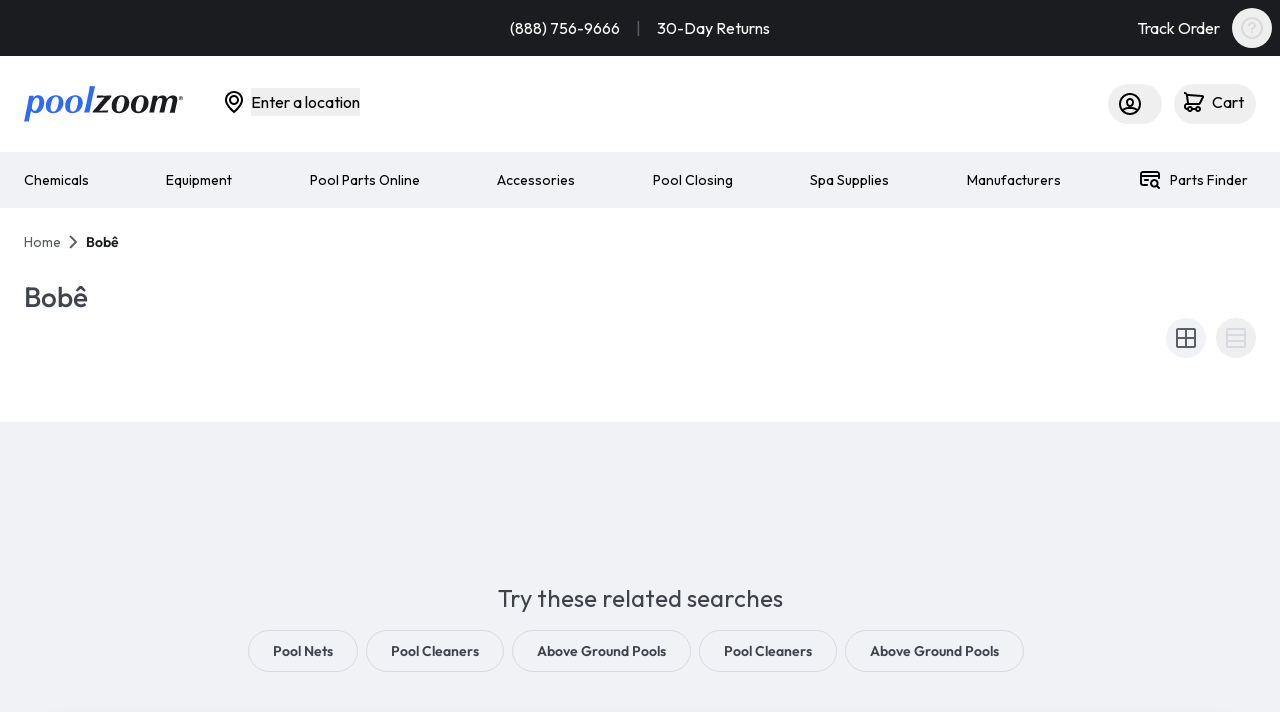

--- FILE ---
content_type: text/html;charset=utf-8
request_url: https://www.poolzoom.com/category/bobe.html
body_size: 49651
content:
<!DOCTYPE html><html><head><meta charset="utf-8">
<meta name="viewport" content="width=device-width, initial-scale=1">
<title>Bobê</title>
<link rel="preconnect" href="https://res.cloudinary.com" crossorigin="anonymous">
<link rel="preconnect" href="https://www.googletagmanager.com" crossorigin="anonymous">
<link rel="preconnect" href="https://cdn1.sandbox.affirm.com" crossorigin="anonymous">
<link rel="preconnect" href="https://connect.facebook.net" crossorigin="anonymous">
<link rel="preconnect" href="https://www.gstatic.com" crossorigin="anonymous">
<link rel="preconnect" href="https://scripts.clarity.ms" crossorigin="anonymous">
<link rel="preconnect" href="https://static.klaviyo.com" crossorigin="anonymous">
<link rel="preconnect" href="https://static.zdassets.com" crossorigin="anonymous">
<link rel="preconnect" href="https://v2.zopim.com" crossorigin="anonymous">
<link rel="preconnect" href="https://fonts.gstatic.com" crossorigin="anonymous">
<script src="https://www.googletagmanager.com/gtag/js?id=G-JC9LL8BELJ" async type="897cf190e4bc2b6359e71a98-text/javascript"></script>
<style>html{overflow-x:hidden;scroll-behavior:smooth}@font-face{font-display:swap;font-family:Outfit;font-style:normal;font-weight:800;src:url(/_nuxt/Outfit-ExtraBold.DdgqFQat.ttf) format("truetype");unicode-range:u+00??,u+0131,u+0152-0153,u+02bb-02bc,u+02c6,u+02da,u+02dc,u+2000-206f,u+2074,u+20ac,u+2122,u+2191,u+2193,u+2212,u+2215,u+feff,u+fffd}@font-face{font-display:swap;font-family:Outfit;font-style:normal;font-weight:700;src:url(/_nuxt/Outfit-Bold.SPyHv0nh.ttf) format("truetype");unicode-range:u+00??,u+0131,u+0152-0153,u+02bb-02bc,u+02c6,u+02da,u+02dc,u+2000-206f,u+2074,u+20ac,u+2122,u+2191,u+2193,u+2212,u+2215,u+feff,u+fffd}@font-face{font-display:swap;font-family:Outfit;font-style:normal;font-weight:600;src:url(/_nuxt/Outfit-SemiBold.z9MJFowL.ttf) format("truetype");unicode-range:u+00??,u+0131,u+0152-0153,u+02bb-02bc,u+02c6,u+02da,u+02dc,u+2000-206f,u+2074,u+20ac,u+2122,u+2191,u+2193,u+2212,u+2215,u+feff,u+fffd}@font-face{font-display:swap;font-family:Outfit;font-style:normal;font-weight:500;src:url(/_nuxt/Outfit-Medium.ZjXmYgsV.ttf) format("truetype");unicode-range:u+00??,u+0131,u+0152-0153,u+02bb-02bc,u+02c6,u+02da,u+02dc,u+2000-206f,u+2074,u+20ac,u+2122,u+2191,u+2193,u+2212,u+2215,u+feff,u+fffd}@font-face{font-display:swap;font-family:Outfit;font-style:normal;font-weight:400;src:url(/_nuxt/Outfit-Regular.DQWDwbBj.woff) format("woff");unicode-range:u+00??,u+0131,u+0152-0153,u+02bb-02bc,u+02c6,u+02da,u+02dc,u+2000-206f,u+2074,u+20ac,u+2122,u+2191,u+2193,u+2212,u+2215,u+feff,u+fffd}.rating-badge-pz{z-index:200!important}.yotpo .yotpo-bottomline .yotpo-icon-empty-star,.yotpo-icon-star{color:#f7873b!important}#show-content ul{list-style-type:disc;padding-left:2rem;padding-right:2rem}#show-content ol{list-style-type:decimal}#show-content blockquote{border-left-width:4px;font-size:1.5rem;line-height:2rem;margin:.25rem;padding-left:2rem}#show-content blockquote:after,blockquote:before{font-size:4rem;padding-left:1rem;padding-right:1rem;--tw-text-opacity:1;color:rgb(47 105 246/var(--tw-text-opacity,1))}#show-content blockquote:before{content:open-quote;vertical-align:top}#show-content blockquote:after{content:close-quote;margin-top:-10px;vertical-align:bottom}#show-content blockquote p{display:inline;font-size:1.125rem}.range-slider{background:linear-gradient(90deg,#5987f8,#40b5da 20.31%,#54bb7f 50%,#f7bf53 78.65%,#f86443 95.31%);position:relative;text-align:center}.range-slider:before{border-radius:0;content:"";height:calc(100% + 10px);left:-5px;position:absolute;top:-5px;width:calc(100% + 10px);z-index:-1}.nav{border-bottom-width:1px;display:block;--tw-border-opacity:1;border-color:rgb(215 218 224/var(--tw-border-opacity,1))}.nav .nav-item{display:inline-block;font-size:1rem;font-weight:400;line-height:1.75rem;margin-right:.5rem}.nav .nav-item:hover{--tw-bg-opacity:1;background-color:rgb(240 242 245/var(--tw-bg-opacity,1))}.nav .nav-link{border-bottom-width:2px;border-color:transparent;padding:.5rem 1.25rem;--tw-text-opacity:1;color:rgb(92 94 102/var(--tw-text-opacity,1))}.nav .nav-link.is-active{border-bottom-width:2px;--tw-border-opacity:1;border-color:rgb(47 105 246/var(--tw-border-opacity,1));--tw-text-opacity:1;color:rgb(27 28 31/var(--tw-text-opacity,1))}.admin-view,.sales-view{border-width:8px;inset:0;pointer-events:none;position:fixed;z-index:9999999;--tw-border-opacity:1;border-color:rgb(79 70 229/var(--tw-border-opacity,1))}.prose blockquote,.prose h1,.prose h2,.prose h3,.prose h4,.prose h5,.prose h6,.prose ol,.prose p,.prose pre,.prose ul{line-height:1.6;margin-bottom:1em;margin-top:1em}.prose ul{list-style-type:disc;margin-bottom:1.25em;margin-top:1.25em;padding-left:1.625em}.overflow-hidden .header-banner{transition-duration:.15s;transition-property:color,background-color,border-color,text-decoration-color,fill,stroke,opacity,box-shadow,transform,filter,backdrop-filter;transition-timing-function:cubic-bezier(.4,0,.2,1)}.table-row-line{border-width:1px;--tw-border-opacity:1;border-color:rgb(240 242 245/var(--tw-border-opacity,1))}.table-data-spacing{padding-left:1rem}.table-content-spacing,.table-data-spacing{padding-bottom:1.25rem;padding-top:1.25rem}.table-item{width:13rem;--tw-bg-opacity:1;background-color:rgb(240 242 245/var(--tw-bg-opacity,1));--tw-text-opacity:1;color:rgb(64 67 76/var(--tw-text-opacity,1))}.table-item,.table-item-checkbox{align-items:center;display:inline-flex;height:2.5rem}.table-item-checkbox{border-bottom-width:1px;width:2.5rem;--tw-border-opacity:1;border-color:rgb(215 218 224/var(--tw-border-opacity,1))}.table-item-checkbox:hover{border-bottom-width:0;--tw-bg-opacity:1;background-color:rgb(240 242 245/var(--tw-bg-opacity,1))}.table-list-items{align-items:center;border-bottom-width:1px;display:inline-flex;height:2.5rem;width:13rem;--tw-border-opacity:1;border-color:rgb(215 218 224/var(--tw-border-opacity,1));--tw-text-opacity:1;color:rgb(64 67 76/var(--tw-text-opacity,1))}.table-list-items:hover{border-bottom-width:0;--tw-bg-opacity:1;background-color:rgb(240 242 245/var(--tw-bg-opacity,1))}.cart-card{border-radius:.25rem;border-width:1px;height:24rem;width:20rem;--tw-border-opacity:1;border-color:rgb(215 218 224/var(--tw-border-opacity,1));--tw-bg-opacity:1;background-color:rgb(240 242 245/var(--tw-bg-opacity,1))}.cart-pill{border-radius:9999px;border-width:1px;height:3rem;width:5rem;--tw-border-opacity:1;border-color:rgb(215 218 224/var(--tw-border-opacity,1));--tw-bg-opacity:1;background-color:rgb(255 255 255/var(--tw-bg-opacity,1))}.sidebar-current-link{align-items:center;border-bottom-right-radius:.25rem;border-top-right-radius:.25rem;display:inline-flex;font-size:1rem;font-weight:400;line-height:1.75rem;padding:1rem;width:100%;--tw-text-opacity:1;color:rgb(64 67 76/var(--tw-text-opacity,1));transition-duration:.1s;transition-property:color,background-color,border-color,text-decoration-color,fill,stroke,opacity,box-shadow,transform,filter,backdrop-filter;transition-timing-function:cubic-bezier(.4,0,.2,1)}.sidebar-current-link:hover{--tw-bg-opacity:1;background-color:rgb(240 242 245/var(--tw-bg-opacity,1))}.sidebar-current-link:focus{border-left-width:4px;--tw-border-opacity:1;border-color:rgb(47 105 246/var(--tw-border-opacity,1));font-size:1rem;font-weight:600;line-height:1.5rem}.navigation-active-tab{border-bottom-width:4px;--tw-border-opacity:1;border-color:rgb(59 130 246/var(--tw-border-opacity,1));padding:1rem 1.25rem;--tw-text-opacity:1;color:rgb(255 255 255/var(--tw-text-opacity,1));transition-duration:.1s;transition-property:color,background-color,border-color,text-decoration-color,fill,stroke,opacity,box-shadow,transform,filter,backdrop-filter;transition-timing-function:cubic-bezier(.4,0,.2,1)}.affirm-as-low-as .__affirm-logo{margin-left:.5rem}.affirm-as-low-as .affirm-modal-trigger{font-size:.875rem;line-height:1.25rem;margin-left:.5rem;--tw-text-opacity:1;color:rgb(47 105 246/var(--tw-text-opacity,1))}.affirm-as-low-as .affirm-modal-trigger:hover{text-decoration-line:underline}.slide-left-to-right-enter-active,.slide-left-to-right-leave-active,.slide-left-to-right2-enter-active,.slide-right-to-left-enter-active,.slide-right-to-left-leave-active,.slide-up-enter-active,.slide-up-leave-active{transition:all .3s}.slide-up-enter,.slide-up-leave-to{transform:translateY(100%)}.slide-left-to-right-enter,.slide-left-to-right-leave-to,.slide-left-to-right2-enter{transform:translate(-100%)}.slide-left-to-right2-leave-to,.slide-right-to-left-enter{transform:translate(100%)}.slide-right-to-left-leave-to{transform:translate(-100%)}.slide-enter-active,.slide-leave-active{transition:.2s}.slide-enter{transform:translate(100%)}.slide-enter-to{transform:translate(0)}.slide-leave-to{transform:translate(100%)}.customScrollBar::-webkit-scrollbar{border-radius:8px;height:8px;width:8px}.customScrollBar::-webkit-scrollbar-track{background:none}.customScrollBar::-webkit-scrollbar-thumb{border-radius:8px;--tw-bg-opacity:1;background-color:rgb(215 218 224/var(--tw-bg-opacity,1))}.customScrollBar::-webkit-scrollbar-thumb:hover{--tw-bg-opacity:1;background-color:rgb(183 187 199/var(--tw-bg-opacity,1))}.overflow-hidden ._hj-widget-container,.overflow-hidden .swell-tab{display:none!important}.yotpo .yotpo-first-review .yotpo-first-review-stars .yotpo-icon-star{font-size:1.5rem!important;line-height:2rem!important;--tw-text-opacity:1!important;color:rgb(97 207 242/var(--tw-text-opacity,1))!important}*,:after,:before{--tw-border-spacing-x:0;--tw-border-spacing-y:0;--tw-translate-x:0;--tw-translate-y:0;--tw-rotate:0;--tw-skew-x:0;--tw-skew-y:0;--tw-scale-x:1;--tw-scale-y:1;--tw-pan-x: ;--tw-pan-y: ;--tw-pinch-zoom: ;--tw-scroll-snap-strictness:proximity;--tw-gradient-from-position: ;--tw-gradient-via-position: ;--tw-gradient-to-position: ;--tw-ordinal: ;--tw-slashed-zero: ;--tw-numeric-figure: ;--tw-numeric-spacing: ;--tw-numeric-fraction: ;--tw-ring-inset: ;--tw-ring-offset-width:0px;--tw-ring-offset-color:#fff;--tw-ring-color:rgba(59,130,246,.5);--tw-ring-offset-shadow:0 0 #0000;--tw-ring-shadow:0 0 #0000;--tw-shadow:0 0 #0000;--tw-shadow-colored:0 0 #0000;--tw-blur: ;--tw-brightness: ;--tw-contrast: ;--tw-grayscale: ;--tw-hue-rotate: ;--tw-invert: ;--tw-saturate: ;--tw-sepia: ;--tw-drop-shadow: ;--tw-backdrop-blur: ;--tw-backdrop-brightness: ;--tw-backdrop-contrast: ;--tw-backdrop-grayscale: ;--tw-backdrop-hue-rotate: ;--tw-backdrop-invert: ;--tw-backdrop-opacity: ;--tw-backdrop-saturate: ;--tw-backdrop-sepia: ;--tw-contain-size: ;--tw-contain-layout: ;--tw-contain-paint: ;--tw-contain-style: }::backdrop{--tw-border-spacing-x:0;--tw-border-spacing-y:0;--tw-translate-x:0;--tw-translate-y:0;--tw-rotate:0;--tw-skew-x:0;--tw-skew-y:0;--tw-scale-x:1;--tw-scale-y:1;--tw-pan-x: ;--tw-pan-y: ;--tw-pinch-zoom: ;--tw-scroll-snap-strictness:proximity;--tw-gradient-from-position: ;--tw-gradient-via-position: ;--tw-gradient-to-position: ;--tw-ordinal: ;--tw-slashed-zero: ;--tw-numeric-figure: ;--tw-numeric-spacing: ;--tw-numeric-fraction: ;--tw-ring-inset: ;--tw-ring-offset-width:0px;--tw-ring-offset-color:#fff;--tw-ring-color:rgba(59,130,246,.5);--tw-ring-offset-shadow:0 0 #0000;--tw-ring-shadow:0 0 #0000;--tw-shadow:0 0 #0000;--tw-shadow-colored:0 0 #0000;--tw-blur: ;--tw-brightness: ;--tw-contrast: ;--tw-grayscale: ;--tw-hue-rotate: ;--tw-invert: ;--tw-saturate: ;--tw-sepia: ;--tw-drop-shadow: ;--tw-backdrop-blur: ;--tw-backdrop-brightness: ;--tw-backdrop-contrast: ;--tw-backdrop-grayscale: ;--tw-backdrop-hue-rotate: ;--tw-backdrop-invert: ;--tw-backdrop-opacity: ;--tw-backdrop-saturate: ;--tw-backdrop-sepia: ;--tw-contain-size: ;--tw-contain-layout: ;--tw-contain-paint: ;--tw-contain-style: }*,:after,:before{border:0 solid #b7bbc7;box-sizing:border-box}:after,:before{--tw-content:""}:host,html{line-height:1.5;-webkit-text-size-adjust:100%;font-family:Outfit,sans-serif;font-feature-settings:normal;font-variation-settings:normal;-moz-tab-size:4;-o-tab-size:4;tab-size:4;-webkit-tap-highlight-color:transparent}body{line-height:inherit;margin:0}hr{border-top-width:1px;color:inherit;height:0}abbr:where([title]){-webkit-text-decoration:underline dotted;text-decoration:underline dotted}h1,h2,h3,h4,h5,h6{font-size:inherit;font-weight:inherit}a{color:inherit;text-decoration:inherit}b,strong{font-weight:bolder}code,kbd,pre,samp{font-family:ui-monospace,SFMono-Regular,Menlo,Monaco,Consolas,Liberation Mono,Courier New,monospace;font-feature-settings:normal;font-size:1em;font-variation-settings:normal}small{font-size:80%}sub,sup{font-size:75%;line-height:0;position:relative;vertical-align:baseline}sub{bottom:-.25em}sup{top:-.5em}table{border-collapse:collapse;border-color:inherit;text-indent:0}button,input,optgroup,select,textarea{color:inherit;font-family:inherit;font-feature-settings:inherit;font-size:100%;font-variation-settings:inherit;font-weight:inherit;letter-spacing:inherit;line-height:inherit;margin:0;padding:0}button,select{text-transform:none}button,input:where([type=button]),input:where([type=reset]),input:where([type=submit]){-webkit-appearance:button;background-color:transparent;background-image:none}:-moz-focusring{outline:auto}:-moz-ui-invalid{box-shadow:none}progress{vertical-align:baseline}::-webkit-inner-spin-button,::-webkit-outer-spin-button{height:auto}[type=search]{-webkit-appearance:textfield;outline-offset:-2px}::-webkit-search-decoration{-webkit-appearance:none}::-webkit-file-upload-button{-webkit-appearance:button;font:inherit}summary{display:list-item}blockquote,dd,dl,figure,h1,h2,h3,h4,h5,h6,hr,p,pre{margin:0}fieldset{margin:0}fieldset,legend{padding:0}menu,ol,ul{list-style:none;margin:0;padding:0}dialog{padding:0}textarea{resize:vertical}input::-moz-placeholder,textarea::-moz-placeholder{color:#5b5e66;opacity:1}input::placeholder,textarea::placeholder{color:#5b5e66;opacity:1}[role=button],button{cursor:pointer}:disabled{cursor:default}audio,canvas,embed,iframe,img,object,svg,video{display:block;vertical-align:middle}img,video{height:auto;max-width:100%}[hidden]:where(:not([hidden=until-found])){display:none}.\!container{width:100%!important}.container{width:100%}@media(min-width:640px){.\!container{max-width:640px!important}.container{max-width:640px}}@media(min-width:768px){.\!container{max-width:768px!important}.container{max-width:768px}}@media(min-width:1024px){.\!container{max-width:1024px!important}.container{max-width:1024px}}@media(min-width:1280px){.\!container{max-width:1280px!important}.container{max-width:1280px}}@media(min-width:1536px){.\!container{max-width:1536px!important}.container{max-width:1536px}}*{touch-action:manipulation}.header-3{font-size:3.75rem;font-weight:600;letter-spacing:-.025em;line-height:1}.header-4{font-size:2.25rem;font-weight:500;line-height:2.5rem}.header-5{font-weight:500}.header-5,.large-body{font-size:1.25rem;line-height:2.25rem}.large-body{font-weight:400}.large-body-bold{font-size:1.25rem;font-weight:600;line-height:2.25rem;line-height:1.625}.large-body-bold.text-black-color{--tw-text-opacity:1;color:rgb(27 28 31/var(--tw-text-opacity,1))}.body{font-size:1rem;font-weight:400;line-height:1.75rem}.body-bold{font-size:1rem;font-weight:600;line-height:1.5rem}.body-2{font-weight:400}.body-2,.body-2-bold{font-size:.875rem;line-height:1.25rem}.body-2-bold{font-weight:600}.caption{font-size:.75rem;font-weight:700;line-height:1.25rem}.caption-semibold{font-size:10px;font-weight:600;line-height:1.25rem}.caption-additional{font-size:.75rem;font-weight:700;line-height:1.25rem}.additional-button{font-size:.875rem;font-weight:700;line-height:1rem}.default-chip{align-items:center;border-radius:9999px;display:inline-flex;height:34px;--tw-bg-opacity:1;background-color:rgb(240 242 245/var(--tw-bg-opacity,1));font-size:.875rem;font-weight:600;line-height:1.25rem;padding:.5rem .75rem;--tw-text-opacity:1;color:rgb(64 67 76/var(--tw-text-opacity,1))}.default-chip.bg-bold{--tw-bg-opacity:1;background-color:rgb(215 218 224/var(--tw-bg-opacity,1))}.warning-chip{align-items:center;border-radius:9999px;display:inline-flex;height:1.25rem;--tw-bg-opacity:1;background-color:rgb(254 245 229/var(--tw-bg-opacity,1));font-size:.875rem;font-weight:600;line-height:1.25rem;padding:.5rem .75rem;--tw-text-opacity:1;color:rgb(235 167 49/var(--tw-text-opacity,1))}@media(min-width:768px){.warning-chip{height:34px}}.accent-chip{background-color:rgb(213 225 253/var(--tw-bg-opacity,1));color:rgb(47 105 246/var(--tw-text-opacity,1))}.accent-chip,.positive-chip{align-items:center;border-radius:9999px;display:inline-flex;height:34px;--tw-bg-opacity:1;font-size:.875rem;font-weight:600;line-height:1.25rem;padding:.5rem .75rem;--tw-text-opacity:1}.positive-chip{background-color:rgb(229 245 236/var(--tw-bg-opacity,1));color:rgb(70 172 112/var(--tw-text-opacity,1))}.accent-chip.small,.positive-chip.small,.warning-chip.small{font-size:.75rem;height:auto;line-height:1rem;padding:.125rem .5rem}.on-sale-faded{align-items:center;border-radius:9999px;display:inline-flex;--tw-bg-opacity:1;background-color:rgb(254 202 202/var(--tw-bg-opacity,1));font-size:.875rem;line-height:1.125rem;padding:.5rem 1rem;--tw-text-opacity:1;color:rgb(220 38 38/var(--tw-text-opacity,1))}.on-sale-faded:active{border-width:2px;--tw-border-opacity:1;border-color:rgb(247 135 59/var(--tw-border-opacity,1))}.Out-of-Stock-faded{align-items:center;border-radius:9999px;cursor:pointer;display:inline-flex;--tw-bg-opacity:1;background-color:rgb(240 242 245/var(--tw-bg-opacity,1));font-size:.875rem;line-height:1.125rem;padding:.5rem 1rem;--tw-text-opacity:1;color:rgb(64 67 76/var(--tw-text-opacity,1))}.Out-of-Stock-faded:hover{--tw-border-opacity:1;border-color:rgb(250 183 138/var(--tw-border-opacity,1))}.Out-of-Stock-faded:active{border-width:2px;--tw-border-opacity:1;border-color:rgb(247 135 59/var(--tw-border-opacity,1))}.large-filled-button{align-items:center;border-radius:9999px;cursor:pointer;display:inline-flex;height:3rem;justify-content:center;--tw-bg-opacity:1;background-color:rgb(247 135 59/var(--tw-bg-opacity,1));font-size:.875rem;font-weight:600;letter-spacing:.014285714285714em;line-height:1.125rem;padding:1rem 1.5rem;--tw-text-opacity:1;color:rgb(255 255 255/var(--tw-text-opacity,1));--tw-shadow:0px 8px 16px rgba(247,135,59,.12);--tw-shadow-colored:0px 8px 16px var(--tw-shadow-color);--tw-shadow:0px 12px 20px rgba(247,135,59,.15);--tw-shadow-colored:0px 12px 20px var(--tw-shadow-color);box-shadow:var(--tw-ring-offset-shadow,0 0 #0000),var(--tw-ring-shadow,0 0 #0000),var(--tw-shadow);transition-duration:.15s;transition-property:color,background-color,border-color,text-decoration-color,fill,stroke,opacity,box-shadow,transform,filter,backdrop-filter;transition-timing-function:cubic-bezier(.4,0,.2,1)}.large-filled-button:hover{--tw-bg-opacity:1;background-color:rgb(249 159 98/var(--tw-bg-opacity,1))}.large-filled-button:focus{outline:2px solid transparent;outline-offset:2px}.large-filled-button:active{--tw-bg-opacity:1;background-color:rgb(247 135 59/var(--tw-bg-opacity,1))}.large-filled-button:active,.small-filled-button:active{--tw-shadow:0 0 #0000;--tw-shadow-colored:0 0 #0000;box-shadow:var(--tw-ring-offset-shadow,0 0 #0000),var(--tw-ring-shadow,0 0 #0000),var(--tw-shadow)}.small-filled-button{align-items:center;border-radius:9999px;cursor:pointer;display:inline-flex;height:2.5rem;justify-content:center;--tw-bg-opacity:1;background-color:rgb(247 135 59/var(--tw-bg-opacity,1));font-size:.875rem;font-weight:600;letter-spacing:.014285714285714em;line-height:1.25rem;padding:.75rem 1.5rem;--tw-text-opacity:1;color:rgb(255 255 255/var(--tw-text-opacity,1));--tw-shadow:0px 8px 16px rgba(247,135,59,.12);--tw-shadow-colored:0px 8px 16px var(--tw-shadow-color);--tw-shadow:0px 12px 20px rgba(247,135,59,.15);--tw-shadow-colored:0px 12px 20px var(--tw-shadow-color);box-shadow:var(--tw-ring-offset-shadow,0 0 #0000),var(--tw-ring-shadow,0 0 #0000),var(--tw-shadow);outline:2px solid transparent;outline-offset:2px;transition-duration:.15s;transition-property:color,background-color,border-color,text-decoration-color,fill,stroke,opacity,box-shadow,transform,filter,backdrop-filter;transition-timing-function:cubic-bezier(.4,0,.2,1)}.small-filled-button:hover{--tw-bg-opacity:1;background-color:rgb(249 159 98/var(--tw-bg-opacity,1))}.small-filled-button:focus{outline:2px solid transparent;outline-offset:2px}.small-filled-button:active{--tw-bg-opacity:1;background-color:rgb(247 135 59/var(--tw-bg-opacity,1))}.small-filled-icon-left-button,.small-filled-icon-right-button{align-items:center;border-radius:9999px;cursor:pointer;display:inline-flex;height:2.5rem;justify-content:center;--tw-bg-opacity:1;background-color:rgb(247 135 59/var(--tw-bg-opacity,1));font-size:.875rem;font-weight:600;letter-spacing:.014285714285714em;line-height:1.25rem;padding:.75rem 1.5rem;--tw-text-opacity:1;color:rgb(255 255 255/var(--tw-text-opacity,1));--tw-shadow:0px 8px 16px rgba(247,135,59,.12);--tw-shadow-colored:0px 8px 16px var(--tw-shadow-color);--tw-shadow:0px 12px 20px rgba(247,135,59,.15);--tw-shadow-colored:0px 12px 20px var(--tw-shadow-color);box-shadow:var(--tw-ring-offset-shadow,0 0 #0000),var(--tw-ring-shadow,0 0 #0000),var(--tw-shadow);outline:2px solid transparent;outline-offset:2px;transition-duration:.15s;transition-property:color,background-color,border-color,text-decoration-color,fill,stroke,opacity,box-shadow,transform,filter,backdrop-filter;transition-timing-function:cubic-bezier(.4,0,.2,1)}.small-filled-icon-left-button:hover,.small-filled-icon-right-button:hover{--tw-bg-opacity:1;background-color:rgb(249 159 98/var(--tw-bg-opacity,1))}.small-filled-icon-left-button:focus,.small-filled-icon-right-button:focus{outline:2px solid transparent;outline-offset:2px}.small-filled-icon-left-button:active,.small-filled-icon-right-button:active{--tw-bg-opacity:1;background-color:rgb(247 135 59/var(--tw-bg-opacity,1))}.small-filled-icon-left-button.disabled,.small-filled-icon-right-button.disabled{cursor:not-allowed;--tw-bg-opacity:1;background-color:rgb(215 218 224/var(--tw-bg-opacity,1));--tw-text-opacity:1;color:rgb(255 255 255/var(--tw-text-opacity,1))}.small-filled-icon-left-button.disabled,.small-filled-icon-left-button.disabled:hover,.small-filled-icon-left-button:active,.small-filled-icon-right-button.disabled,.small-filled-icon-right-button.disabled:hover,.small-filled-icon-right-button:active{--tw-shadow:0 0 #0000;--tw-shadow-colored:0 0 #0000;box-shadow:var(--tw-ring-offset-shadow,0 0 #0000),var(--tw-ring-shadow,0 0 #0000),var(--tw-shadow)}.large-filled-button.disabled,.small-filled-button.disabled{cursor:not-allowed;--tw-bg-opacity:1;background-color:rgb(215 218 224/var(--tw-bg-opacity,1));--tw-text-opacity:1;color:rgb(255 255 255/var(--tw-text-opacity,1))}.large-filled-button.disabled,.large-filled-button.disabled:hover,.small-filled-button.disabled,.small-filled-button.disabled:hover{--tw-shadow:0 0 #0000;--tw-shadow-colored:0 0 #0000;box-shadow:var(--tw-ring-offset-shadow,0 0 #0000),var(--tw-ring-shadow,0 0 #0000),var(--tw-shadow)}.large-outlined-button{align-items:center;border-radius:9999px;cursor:pointer;display:inline-flex;font-size:.875rem;font-weight:600;height:3rem;letter-spacing:.014285714285714em;line-height:1.125rem;padding:1rem 1.5rem}.large-outlined-button:focus{outline:2px solid transparent;outline-offset:2px}.large-outlined-button{border-width:1px;--tw-border-opacity:1;border-color:rgb(215 218 224/var(--tw-border-opacity,1));transition-duration:.15s;transition-property:color,background-color,border-color,text-decoration-color,fill,stroke,opacity,box-shadow,transform,filter,backdrop-filter;transition-timing-function:cubic-bezier(.4,0,.2,1)}.large-outlined-button:hover{--tw-border-opacity:1;border-color:rgb(250 183 138/var(--tw-border-opacity,1))}.large-outlined-button:active{border-width:2px;--tw-border-opacity:1;border-color:rgb(247 135 59/var(--tw-border-opacity,1))}.large-outlined-button-overlay{align-items:center;-webkit-backdrop-filter:blur(20px);backdrop-filter:blur(20px);border-radius:9999px;cursor:pointer;display:inline-flex;font-size:.875rem;font-weight:600;height:3rem;letter-spacing:.014285714285714em;line-height:1.125rem;padding:1rem 1.5rem;transition-duration:.15s;transition-property:color,background-color,border-color,text-decoration-color,fill,stroke,opacity,box-shadow,transform,filter,backdrop-filter;transition-timing-function:cubic-bezier(.4,0,.2,1)}.large-outlined-button-overlay:focus{outline:2px solid transparent;outline-offset:2px}.large-outlined-button-overlay{background-color:rgb(255 255 255/var(--tw-bg-opacity,1));border-color:transparent;border-width:1px;--tw-bg-opacity:.2;--tw-text-opacity:1;color:rgb(255 255 255/var(--tw-text-opacity,1));transition-duration:.15s;transition-property:color,background-color,border-color,text-decoration-color,fill,stroke,opacity,box-shadow,transform,filter,backdrop-filter;transition-timing-function:cubic-bezier(.4,0,.2,1)}.large-outlined-button-overlay:hover{border-width:1px;--tw-border-opacity:1;border-color:rgb(255 255 255/var(--tw-border-opacity,1))}.large-outlined-button-overlay:active{border-width:2px}.small-default-button{align-items:center;border-radius:9999px;cursor:pointer;display:inline-flex;height:2.5rem;--tw-bg-opacity:.75;font-size:.875rem;font-weight:600;line-height:1.25rem;padding:1rem 1.5rem}.small-default-button:focus{outline:2px solid transparent;outline-offset:2px}.small-outlined-button{align-items:center;border-radius:9999px;border-width:1px;cursor:pointer;display:inline-flex;height:42px;justify-content:center;--tw-border-opacity:1;border-color:rgb(215 218 224/var(--tw-border-opacity,1));--tw-bg-opacity:.75;font-size:.875rem;font-weight:600;line-height:1.25rem;padding:1rem 1.5rem;--tw-text-opacity:1;color:rgb(64 67 76/var(--tw-text-opacity,1));transition-duration:.15s;transition-property:color,background-color,border-color,text-decoration-color,fill,stroke,opacity,box-shadow,transform,filter,backdrop-filter;transition-timing-function:cubic-bezier(.4,0,.2,1)}.small-outlined-button:hover{--tw-border-opacity:1;border-color:rgb(250 183 138/var(--tw-border-opacity,1))}.small-outlined-button:focus{outline:2px solid transparent;outline-offset:2px}.small-outlined-button:active{border-width:2px;--tw-border-opacity:1;border-color:rgb(247 135 59/var(--tw-border-opacity,1));--tw-text-opacity:1;color:rgb(247 135 59/var(--tw-text-opacity,1))}.small-disable-outlined-button-default{align-items:center;border-radius:9999px;border-width:1px;cursor:not-allowed;display:inline-flex;height:2.5rem;justify-content:center;--tw-border-opacity:1;border-color:rgb(215 218 224/var(--tw-border-opacity,1));--tw-bg-opacity:.75;font-size:.875rem;font-weight:600;line-height:1.125rem;padding:1rem 1.5rem}.small-disable-outlined-button-default:focus{outline:2px solid transparent;outline-offset:2px}.small-disable-outlined-button{align-items:center;border-radius:9999px;border-width:1px;cursor:not-allowed;display:inline-flex;height:2.5rem;justify-content:center;--tw-border-opacity:1;border-color:rgb(215 218 224/var(--tw-border-opacity,1));--tw-bg-opacity:.75;font-size:.875rem;font-weight:600;line-height:1.125rem;padding:1rem 1.5rem}.small-disable-outlined-button:focus{outline:2px solid transparent;outline-offset:2px}.small-disable-outlined-button{--tw-text-opacity:1;color:rgb(215 218 224/var(--tw-text-opacity,1))}.small-outlined-icon-left-button,.small-outlined-icon-right-button{align-items:center;border-radius:9999px;border-width:1px;cursor:pointer;display:inline-flex;height:42px;justify-content:center;--tw-border-opacity:1;border-color:rgb(215 218 224/var(--tw-border-opacity,1));--tw-bg-opacity:.75;font-size:.875rem;font-weight:600;line-height:1.25rem;padding:1rem 1.5rem;--tw-text-opacity:1;color:rgb(64 67 76/var(--tw-text-opacity,1));transition-duration:.15s;transition-property:color,background-color,border-color,text-decoration-color,fill,stroke,opacity,box-shadow,transform,filter,backdrop-filter;transition-timing-function:cubic-bezier(.4,0,.2,1)}.small-outlined-icon-left-button:hover,.small-outlined-icon-right-button:hover{--tw-border-opacity:1;border-color:rgb(250 183 138/var(--tw-border-opacity,1))}.small-outlined-icon-left-button:focus,.small-outlined-icon-right-button:focus{outline:2px solid transparent;outline-offset:2px}.small-outlined-icon-left-button:active,.small-outlined-icon-right-button:active{border-width:2px;--tw-border-opacity:1;border-color:rgb(247 135 59/var(--tw-border-opacity,1))}.small-outlined-icon-left-button.disabled,.small-outlined-icon-right-button.disabled{cursor:not-allowed;--tw-text-opacity:1;color:rgb(215 218 224/var(--tw-text-opacity,1))}.large-outlined-button:active,.small-outlined-button:active,.small-outlined-icon-left-button:active,.small-outlined-icon-left-button:active svg,.small-outlined-icon-right-button:active,.small-outlined-icon-right-button:active svg{--tw-text-opacity:1;color:rgb(247 135 59/var(--tw-text-opacity,1))}.large-outlined-button.disabled,.small-outlined-button.disabled{cursor:not-allowed;--tw-text-opacity:1;color:rgb(215 218 224/var(--tw-text-opacity,1))}.small-outlined-button:active svg{--tw-text-opacity:1;color:rgb(247 135 59/var(--tw-text-opacity,1))}.icon-outline-button{align-items:center;border-radius:9999px;cursor:pointer;display:flex;height:2.5rem;justify-content:center;transition-duration:.15s;transition-property:color,background-color,border-color,text-decoration-color,fill,stroke,opacity,box-shadow,transform,filter,backdrop-filter;transition-timing-function:cubic-bezier(.4,0,.2,1);width:2.5rem}.icon-outline-button:hover{--tw-bg-opacity:1;background-color:rgb(215 218 224/var(--tw-bg-opacity,1))}.icon-outline-button:active{--tw-bg-opacity:1;background-color:rgb(218 218 218/var(--tw-bg-opacity,1))}.default-icon-borderless{align-items:center;border-radius:9999px;cursor:pointer;display:inline-flex;height:2.5rem;width:2.5rem;--tw-text-opacity:1;color:rgb(64 67 76/var(--tw-text-opacity,1));transition-duration:.15s;transition-property:color,background-color,border-color,text-decoration-color,fill,stroke,opacity,box-shadow,transform,filter,backdrop-filter;transition-timing-function:cubic-bezier(.4,0,.2,1)}.custom-checkbox .default-icon-borderless:disabled.custom-checkbox-container{background-color:transparent}.default-icon-borderless:hover{--tw-bg-opacity:1;background-color:rgb(240 242 245/var(--tw-bg-opacity,1))}.default-icon-borderless:focus{outline:2px solid transparent;outline-offset:2px}.default-icon-borderless:active{--tw-bg-opacity:1;background-color:rgb(215 218 224/var(--tw-bg-opacity,1))}.default-icon-borderless:disabled{background-color:transparent;cursor:not-allowed}.normal-link{font-size:.875rem;font-weight:600;line-height:1.25rem}.normal-link:hover{--tw-text-opacity:1;color:rgb(89 135 248/var(--tw-text-opacity,1))}.normal-link:focus{--tw-text-opacity:1;color:rgb(47 105 246/var(--tw-text-opacity,1))}.bold-link{font-size:.875rem;font-weight:700;line-height:1.25rem}.bold-link:hover{--tw-text-opacity:1;color:rgb(89 135 248/var(--tw-text-opacity,1))}.bold-link:focus{--tw-text-opacity:1;color:rgb(47 105 246/var(--tw-text-opacity,1))}.single-error-light-callout{border-radius:.25rem;padding:.625rem 1rem;--tw-bg-opacity:1;background-color:rgb(254 232 227/var(--tw-bg-opacity,1))}.number-pagination,.single-error-light-callout{align-items:center;display:inline-flex;--tw-text-opacity:1;color:rgb(64 67 76/var(--tw-text-opacity,1))}.number-pagination{cursor:pointer;font-size:.875rem;font-weight:500;height:2rem;letter-spacing:0;line-height:1.25rem;padding:.25rem .5rem;width:2rem}.number-pagination:hover{--tw-bg-opacity:1;background-color:rgb(240 242 245/var(--tw-bg-opacity,1));--tw-text-opacity:1;color:rgb(47 105 246/var(--tw-text-opacity,1))}.number-pagination:focus{--tw-bg-opacity:1;background-color:rgb(68 120 247/var(--tw-bg-opacity,1))}.number-pagination:active,.number-pagination:focus{--tw-text-opacity:1;color:rgb(255 255 255/var(--tw-text-opacity,1))}.number-pagination-current{align-items:center;color:rgb(64 67 76/var(--tw-text-opacity,1));display:inline-flex;font-size:.875rem;font-weight:500;height:2rem;letter-spacing:0;line-height:1.25rem;padding:.25rem .5rem;width:2rem}.number-pagination-current,.number-pagination-current:hover{--tw-bg-opacity:1;background-color:rgb(47 105 246/var(--tw-bg-opacity,1));--tw-text-opacity:1;color:rgb(255 255 255/var(--tw-text-opacity,1))}.left-arrow-pagination{align-items:center;border-radius:9999px 0 0 9999px;display:inline-flex;font-size:.875rem;font-weight:500;height:2rem;letter-spacing:0;line-height:1.25rem;padding:.5rem;--tw-text-opacity:1;color:rgb(64 67 76/var(--tw-text-opacity,1))}.left-arrow-pagination:hover{--tw-bg-opacity:1;background-color:rgb(240 242 245/var(--tw-bg-opacity,1))}.left-arrow-pagination:active,.left-arrow-pagination:focus{--tw-bg-opacity:1;background-color:rgb(215 218 224/var(--tw-bg-opacity,1))}.right-arrow-pagination{align-items:center;border-radius:0 9999px 9999px 0;display:inline-flex;font-size:.875rem;font-weight:500;height:2rem;letter-spacing:0;line-height:1.25rem;padding:.5rem;--tw-text-opacity:1;color:rgb(64 67 76/var(--tw-text-opacity,1))}.right-arrow-pagination:hover{--tw-bg-opacity:1;background-color:rgb(240 242 245/var(--tw-bg-opacity,1))}.right-arrow-pagination:active,.right-arrow-pagination:focus{--tw-bg-opacity:1;background-color:rgb(215 218 224/var(--tw-bg-opacity,1))}.header-search-bar:focus-within .search-svg{--tw-text-opacity:1;color:rgb(47 105 246/var(--tw-text-opacity,1))}.header-search-input:focus+.search-svg{--tw-text-opacity:1;color:rgb(47 105 246/var(--tw-text-opacity,1))}.header-search-input{border-color:transparent;border-radius:9999px;border-width:1px;height:3rem;width:100%;--tw-bg-opacity:1;background-color:rgb(255 255 255/var(--tw-bg-opacity,1));font-size:.875rem;line-height:1.25rem;outline:2px solid transparent;outline-offset:2px;padding-left:2rem;padding-right:2rem;transition-duration:.15s;transition-property:color,background-color,border-color,text-decoration-color,fill,stroke,opacity,box-shadow,transform,filter,backdrop-filter;transition-timing-function:cubic-bezier(.4,0,.2,1)}.header-search-input:hover{--tw-border-opacity:1;border-color:rgb(47 105 246/var(--tw-border-opacity,1))}.header-search-input:focus{border-width:2px;--tw-border-opacity:1;border-color:rgb(47 105 246/var(--tw-border-opacity,1))}@media(min-width:1024px){.header-search-input{--tw-bg-opacity:1;background-color:rgb(240 242 245/var(--tw-bg-opacity,1))}}.header-search-close{cursor:pointer;margin-top:-8px;position:absolute;right:1rem;top:50%;--tw-text-opacity:1;color:rgb(64 67 76/var(--tw-text-opacity,1));transition-duration:.15s;transition-property:color,background-color,border-color,text-decoration-color,fill,stroke,opacity,box-shadow,transform,filter,backdrop-filter;transition-timing-function:cubic-bezier(.4,0,.2,1)}.header-search-close:hover{--tw-text-opacity:1;color:rgb(47 105 246/var(--tw-text-opacity,1))}.header-search-close:focus{outline:2px solid transparent;outline-offset:2px}.user-input-field{align-items:center;border-radius:9999px;border-width:1px;display:inline-flex;height:3rem;--tw-bg-opacity:1;background-color:rgb(255 255 255/var(--tw-bg-opacity,1));font-size:.875rem;line-height:1.25rem}.user-input-field:hover{--tw-border-opacity:1;border-color:rgb(89 135 248/var(--tw-border-opacity,1))}.user-input-field:focus{border-width:2px;--tw-border-opacity:1;border-color:rgb(47 105 246/var(--tw-border-opacity,1))}.user-input-field:focus-within .email-svg{--tw-text-opacity:1;color:rgb(64 67 76/var(--tw-text-opacity,1))}.control-chip{align-items:center;border-radius:9999px;border-width:1px;cursor:pointer;display:inline-flex;height:2rem;white-space:nowrap;--tw-bg-opacity:1;background-color:rgb(240 242 245/var(--tw-bg-opacity,1));font-size:.875rem;line-height:1.125rem;padding:.5rem;--tw-text-opacity:1;color:rgb(64 67 76/var(--tw-text-opacity,1))}.control-chip:hover{--tw-border-opacity:1;border-color:rgb(47 105 246/var(--tw-border-opacity,1));--tw-bg-opacity:1;background-color:rgb(234 240 254/var(--tw-bg-opacity,1));--tw-text-opacity:1;color:rgb(47 105 246/var(--tw-text-opacity,1))}.control-chip:focus{--tw-bg-opacity:1;background-color:rgb(47 105 246/var(--tw-bg-opacity,1));--tw-text-opacity:1;color:rgb(255 255 255/var(--tw-text-opacity,1))}.control-chip:focus .control-chip-icon{opacity:1}.control-chip--active{align-items:center;border-radius:9999px;cursor:pointer;display:inline-flex;height:2rem;white-space:nowrap;--tw-border-opacity:1;border-color:rgb(47 105 246/var(--tw-border-opacity,1));--tw-bg-opacity:1;background-color:rgb(47 105 246/var(--tw-bg-opacity,1));font-size:.875rem;line-height:1.125rem;padding:.5rem;--tw-text-opacity:1;color:rgb(255 255 255/var(--tw-text-opacity,1))}.control-chip--active:hover{border-width:1px;--tw-bg-opacity:1;background-color:rgb(234 240 254/var(--tw-bg-opacity,1));--tw-text-opacity:1;color:rgb(47 105 246/var(--tw-text-opacity,1))}.control-chip--active:focus{--tw-bg-opacity:1;background-color:rgb(47 105 246/var(--tw-bg-opacity,1));--tw-text-opacity:1;color:rgb(255 255 255/var(--tw-text-opacity,1))}.custom-checkbox{position:relative}.custom-checkbox input{cursor:pointer;left:0;position:absolute;top:0;z-index:500}.custom-checkbox .custom-checkbox-container{align-items:center;border-radius:.25rem;border-width:2px;display:flex;height:1.25rem;justify-content:center;width:1.25rem;--tw-border-opacity:1;border-color:rgb(183 187 199/var(--tw-border-opacity,1));--tw-bg-opacity:1;background-color:rgb(255 255 255/var(--tw-bg-opacity,1));transition-duration:.15s;transition-property:color,background-color,border-color,text-decoration-color,fill,stroke,opacity,box-shadow,transform,filter,backdrop-filter;transition-timing-function:cubic-bezier(.4,0,.2,1)}.custom-checkbox .custom-checkbox-container.bg-transparent{background-color:transparent}.custom-checkbox input:checked~.custom-checkbox-container{--tw-border-opacity:1;border-color:rgb(47 105 246/var(--tw-border-opacity,1));--tw-bg-opacity:1;background-color:rgb(47 105 246/var(--tw-bg-opacity,1))}.checkbox-item:hover .custom-checkbox-container{--tw-border-opacity:1;border-color:rgb(138 142 153/var(--tw-border-opacity,1))}.custom-radio{height:1.25rem;position:relative;width:1.25rem}.custom-radio .custom-radio-container{border-radius:9999px;border-width:2px;display:inline-block;height:1.25rem;width:1.25rem;--tw-border-opacity:1;border-color:rgb(138 142 153/var(--tw-border-opacity,1));--tw-bg-opacity:1;background-color:rgb(240 242 245/var(--tw-bg-opacity,1));transition-duration:.15s;transition-property:color,background-color,border-color,text-decoration-color,fill,stroke,opacity,box-shadow,transform,filter,backdrop-filter;transition-timing-function:cubic-bezier(.4,0,.2,1)}.custom-radio input{cursor:pointer;height:100%;left:0;position:absolute;top:0;width:100%;z-index:500}.custom-radio input:checked~.custom-radio-container{--tw-border-opacity:1;border-color:rgb(47 105 246/var(--tw-border-opacity,1))}.custom-radio input:checked~.custom-radio-container:after{border-radius:9999px;content:"";display:inline-block;height:.625rem;left:5px;position:absolute;top:5px;width:.625rem;--tw-bg-opacity:1;background-color:rgb(47 105 246/var(--tw-bg-opacity,1))}input[type=password],input[type=tel],input[type=text],textarea{-webkit-appearance:none;-moz-appearance:none;appearance:none}textarea.form-text-field{border-radius:1.5rem!important;min-height:95px!important;overflow:hidden!important;padding-left:1rem!important;padding-right:1rem!important}textarea.form-text-field .header-banner{transition-duration:.15s;transition-property:color,background-color,border-color,text-decoration-color,fill,stroke,opacity,box-shadow,transform,filter,backdrop-filter;transition-timing-function:cubic-bezier(.4,0,.2,1)}textarea.form-text-field ._hj-widget-container,textarea.form-text-field .swell-tab{display:none!important}textarea.form-text-field-other{border-radius:1.5rem;border-width:1px;width:100%;--tw-border-opacity:1;border-color:rgb(215 218 224/var(--tw-border-opacity,1));padding:.5rem .75rem;--tw-text-opacity:1;color:rgb(55 65 81/var(--tw-text-opacity,1));transition-duration:.15s;transition-property:color,background-color,border-color,text-decoration-color,fill,stroke,opacity,box-shadow,transform,filter,backdrop-filter;transition-timing-function:cubic-bezier(.4,0,.2,1)}textarea.form-text-field-other:hover{--tw-border-opacity:1;border-color:rgb(47 105 246/var(--tw-border-opacity,1))}textarea.form-text-field-other:focus{border-width:2px;--tw-border-opacity:1;border-color:rgb(47 105 246/var(--tw-border-opacity,1));outline:2px solid transparent;outline-offset:2px}.text-field{align-items:center;border-radius:9999px;border-width:1px;display:inline-flex;height:3rem;--tw-border-opacity:1;border-color:rgb(215 218 224/var(--tw-border-opacity,1));--tw-bg-opacity:1;background-color:rgb(255 255 255/var(--tw-bg-opacity,1));padding:1rem .25rem 1rem 1rem;--tw-text-opacity:1;color:rgb(64 67 76/var(--tw-text-opacity,1));transition-duration:.15s;transition-property:color,background-color,border-color,text-decoration-color,fill,stroke,opacity,box-shadow,transform,filter,backdrop-filter;transition-timing-function:cubic-bezier(.4,0,.2,1)}.text-field:hover{--tw-border-opacity:1;border-color:rgb(68 120 247/var(--tw-border-opacity,1))}.text-field:focus{outline:2px solid transparent;outline-offset:2px}.text-field.\!error,.text-field.error{--tw-border-opacity:1;border-color:rgb(248 100 67/var(--tw-border-opacity,1))}.custom-checkbox .custom-checkbox-container.text-field.text-field--nobackground,.text-field.text-field--nobackground{background-color:transparent}.custom-checkbox .custom-checkbox-container.text-field:-moz-read-only{background-color:transparent}.custom-checkbox .custom-checkbox-container.text-field:read-only{background-color:transparent}.text-field:-moz-read-only{background-color:transparent}.text-field:read-only{background-color:transparent}.text-field:-moz-read-only:hover{--tw-border-opacity:1;border-color:rgb(183 187 199/var(--tw-border-opacity,1))}.text-field:read-only:hover{--tw-border-opacity:1;border-color:rgb(183 187 199/var(--tw-border-opacity,1))}.text-field:-moz-read-only:focus{border-width:1px;--tw-border-opacity:1;border-color:rgb(183 187 199/var(--tw-border-opacity,1))}.text-field:read-only:focus{border-width:1px;--tw-border-opacity:1;border-color:rgb(183 187 199/var(--tw-border-opacity,1))}.text-field:-moz-read-only:active{border-width:1px;--tw-border-opacity:1;border-color:rgb(183 187 199/var(--tw-border-opacity,1))}.text-field:read-only:active{border-width:1px;--tw-border-opacity:1;border-color:rgb(183 187 199/var(--tw-border-opacity,1))}.text-field-right-7{padding-right:7rem!important}.text-field:focus-within{border-width:2px;--tw-border-opacity:1;border-color:rgb(47 105 246/var(--tw-border-opacity,1));--tw-text-opacity:1;color:rgb(64 67 76/var(--tw-text-opacity,1))}.text-field:focus-within .input-svg{--tw-text-opacity:1;color:rgb(64 67 76/var(--tw-text-opacity,1))}.form-group--error .text-area-field,.form-group--error .text-field{--tw-border-opacity:1;border-color:rgb(248 100 67/var(--tw-border-opacity,1))}.text-label,.text-label-default{display:block;font-size:.75rem;line-height:1rem;margin-bottom:.5rem;--tw-text-opacity:1;color:rgb(64 67 76/var(--tw-text-opacity,1))}.text-label:focus-within{--tw-text-opacity:1;color:rgb(47 105 246/var(--tw-text-opacity,1))}.form-group--error .text-label,.text-error{--tw-text-opacity:1;color:rgb(248 100 67/var(--tw-text-opacity,1))}.text-error{font-size:.75rem;font-weight:400;line-height:1rem}.quantity-field{height:3rem}.quantity-field,.quantity-field-auto{align-items:center;border-radius:9999px;border-width:1px;display:inline-flex;--tw-border-opacity:1;border-color:rgb(215 218 224/var(--tw-border-opacity,1));--tw-bg-opacity:1;background-color:rgb(255 255 255/var(--tw-bg-opacity,1));padding:.75rem .25rem;--tw-text-opacity:1;color:rgb(64 67 76/var(--tw-text-opacity,1));outline:2px solid transparent;outline-offset:2px}.quantity-field-auto{overflow:hidden}.quantity-field-auto .header-banner{transition-duration:.15s;transition-property:color,background-color,border-color,text-decoration-color,fill,stroke,opacity,box-shadow,transform,filter,backdrop-filter;transition-timing-function:cubic-bezier(.4,0,.2,1)}.quantity-field-auto ._hj-widget-container,.quantity-field-auto .swell-tab{display:none}.text-area-field{align-items:center;border-radius:1.5rem;border-width:1px;display:inline-flex;height:6rem;--tw-bg-opacity:1;background-color:rgb(255 255 255/var(--tw-bg-opacity,1));padding-bottom:2.25rem;padding-left:1rem;--tw-text-opacity:1;color:rgb(64 67 76/var(--tw-text-opacity,1));outline:2px solid transparent;outline-offset:2px;transition-duration:.15s;transition-property:color,background-color,border-color,text-decoration-color,fill,stroke,opacity,box-shadow,transform,filter,backdrop-filter;transition-timing-function:cubic-bezier(.4,0,.2,1)}.text-area-field:hover{--tw-border-opacity:1;border-color:rgb(68 120 247/var(--tw-border-opacity,1))}.text-area-field:focus{border-width:2px;--tw-border-opacity:1;border-color:rgb(47 105 246/var(--tw-border-opacity,1))}.text-area-field:focus-within{border-width:2px;--tw-border-opacity:1;border-color:rgb(47 105 246/var(--tw-border-opacity,1));--tw-text-opacity:1;color:rgb(64 67 76/var(--tw-text-opacity,1))}.input-fields .form-label,.input-fields.text-label{transition-duration:.15s;transition-property:color,background-color,border-color,text-decoration-color,fill,stroke,opacity,box-shadow,transform,filter,backdrop-filter;transition-timing-function:cubic-bezier(.4,0,.2,1)}.input-fields:focus-within .form-label,.input-fields:focus-within .text-label{--tw-text-opacity:1;color:rgb(47 105 246/var(--tw-text-opacity,1))}.upload{border-radius:.25rem;border-style:dashed;border-width:1px;height:4rem;justify-content:center;--tw-border-opacity:1;border-color:rgb(89 135 248/var(--tw-border-opacity,1));--tw-bg-opacity:1;background-color:rgb(234 240 254/var(--tw-bg-opacity,1));color:rgb(47 105 246/var(--tw-text-opacity,1))}.upload,.upload-file-error{align-items:center;display:inline-flex;font-size:.875rem;line-height:1.25rem;--tw-text-opacity:1}.upload-file-error{color:rgb(227 88 57/var(--tw-text-opacity,1));height:2.5rem}.custom-checkbox .custom-checkbox-container.text-dropdown-transparent{background-color:transparent}.text-dropdown-transparent{align-items:center;background-color:transparent;display:inline-flex;--tw-text-opacity:1;color:rgb(64 67 76/var(--tw-text-opacity,1));outline:2px solid transparent;outline-offset:2px}.social-media{align-items:center;border-radius:9999px;display:flex;height:2.5rem;justify-content:center;margin-right:.5rem;width:2.5rem;--tw-text-opacity:1;color:rgb(255 255 255/var(--tw-text-opacity,1));transition-duration:.15s;transition-property:color,background-color,border-color,text-decoration-color,fill,stroke,opacity,box-shadow,transform,filter,backdrop-filter;transition-timing-function:cubic-bezier(.4,0,.2,1)}.social-media:hover{--tw-bg-opacity:1;background-color:rgb(92 94 102/var(--tw-bg-opacity,1))}.social-media:active{--tw-bg-opacity:1;background-color:rgb(27 28 31/var(--tw-bg-opacity,1))}.icon-text-spinner{align-items:center;border-radius:9999px;display:inline-flex;height:3rem;--tw-bg-opacity:1;background-color:rgb(64 67 76/var(--tw-bg-opacity,1));padding:1rem .75rem;--tw-text-opacity:1;color:rgb(255 255 255/var(--tw-text-opacity,1))}.service-card{border-radius:.25rem;border-width:1px;--tw-border-opacity:1;border-color:rgb(215 218 224/var(--tw-border-opacity,1));transition-duration:.15s;transition-property:color,background-color,border-color,text-decoration-color,fill,stroke,opacity,box-shadow,transform,filter,backdrop-filter;transition-timing-function:cubic-bezier(.4,0,.2,1)}.service-card:hover{--tw-border-opacity:1;border-color:rgb(47 105 246/var(--tw-border-opacity,1))}.active-service-card{border-width:2px;--tw-border-opacity:1;border-color:rgb(47 105 246/var(--tw-border-opacity,1));--tw-bg-opacity:1;background-color:rgb(193 210 252/var(--tw-bg-opacity,1))}.tag-pill{align-items:center;border-radius:.25rem;display:inline-flex;height:1.75rem;--tw-bg-opacity:1;background-color:rgb(240 242 245/var(--tw-bg-opacity,1));padding:.375rem .75rem;--tw-text-opacity:1;color:rgb(92 94 102/var(--tw-text-opacity,1))}.article-card{border-radius:.25rem;border-width:1px;--tw-border-opacity:1;border-color:rgb(215 218 224/var(--tw-border-opacity,1));transition-duration:.15s;transition-property:color,background-color,border-color,text-decoration-color,fill,stroke,opacity,box-shadow,transform,filter,backdrop-filter;transition-timing-function:cubic-bezier(.4,0,.2,1)}.article-card:hover{--tw-border-opacity:1;border-color:rgb(47 105 246/var(--tw-border-opacity,1))}.article-card:active{border-width:2px;--tw-border-opacity:1;border-color:rgb(47 105 246/var(--tw-border-opacity,1))}.hightlight-diagram-hotspot{align-items:center;border-radius:9999px;border-width:1px;display:flex;height:1.5rem;justify-content:center;width:1.5rem;--tw-border-opacity:1;border-color:rgb(47 105 246/var(--tw-border-opacity,1));--tw-bg-opacity:1;background-color:rgb(47 105 246/var(--tw-bg-opacity,1));text-align:center;--tw-text-opacity:1;color:rgb(255 255 255/var(--tw-text-opacity,1))}.diagram-hotspot-number{font-size:.75rem;line-height:1rem}.diagram-button{border-radius:9999px;border-width:1px;justify-content:center;--tw-border-opacity:1;border-color:rgb(215 218 224/var(--tw-border-opacity,1));--tw-bg-opacity:1;background-color:rgb(255 255 255/var(--tw-bg-opacity,1));--tw-text-opacity:1;color:rgb(64 67 76/var(--tw-text-opacity,1));--tw-shadow:0px 4px 8px hsla(224,7%,57%,.1);--tw-shadow-colored:0px 4px 8px var(--tw-shadow-color);box-shadow:var(--tw-ring-offset-shadow,0 0 #0000),var(--tw-ring-shadow,0 0 #0000),var(--tw-shadow);transition-duration:.15s;transition-property:color,background-color,border-color,text-decoration-color,fill,stroke,opacity,box-shadow,transform,filter,backdrop-filter;transition-timing-function:cubic-bezier(.4,0,.2,1)}.diagram-button:hover{--tw-bg-opacity:1;background-color:rgb(240 242 245/var(--tw-bg-opacity,1))}.diagram-button:focus{outline:2px solid transparent;outline-offset:2px}.diagram-button:active{--tw-bg-opacity:1;background-color:rgb(215 218 224/var(--tw-bg-opacity,1))}.product-overview{overflow-x:auto}.product-overview p{font-size:1rem;font-weight:400;line-height:1.75rem;margin-bottom:1.5rem}.product-overview h2{font-size:1rem;font-weight:600;line-height:1.5rem;margin-bottom:1rem}.product-overview ul{font-size:.875rem;font-weight:400;line-height:1.25rem;list-style-type:disc;margin-bottom:1.5rem;margin-left:1.25rem}.product-overview p:last-child,.product-overview ul:last-child{margin-bottom:0}.product-overview ul li{margin-bottom:.25rem}.product-overview hr{margin-bottom:1.5rem}.product-overview table{width:100%!important}.product-overview table tr td{border-width:1px;--tw-border-opacity:1;border-color:rgb(218 218 218/var(--tw-border-opacity,1));padding:.75rem 1.25rem}.dropdown-div{border-radius:.25rem;border-radius:9999px;border-width:1px;--tw-border-opacity:1;border-color:rgb(215 218 224/var(--tw-border-opacity,1));padding:.75rem 1rem}.dropdown-div:hover{--tw-border-opacity:1;border-color:rgb(47 105 246/var(--tw-border-opacity,1))}.dropdown-div-select{--tw-text-opacity:1;color:rgb(64 67 76/var(--tw-text-opacity,1))}.dropdown-div.dropdown-noborder,.dropdown-div.dropdown-noborder:active,.dropdown-div.dropdown-noborder:active:active,.dropdown-div.opened.dropdown-noborder,.dropdown-div.opened.dropdown-noborder:active{border-width:0}.dropdown-div.opened,.dropdown-div:active{border-width:2px;--tw-border-opacity:1;border-color:rgb(47 105 246/var(--tw-border-opacity,1));padding:11px 15px}.dropdown-div.dropdown-noborder{padding-right:0}.dropdown-div.dropdown-noborder:hover{--tw-text-opacity:1;color:rgb(89 135 248/var(--tw-text-opacity,1))}.dropdown-div.dropdown-noborder:focus{--tw-text-opacity:1;color:rgb(47 105 246/var(--tw-text-opacity,1))}.dropdown-div--small .dropdown-div{height:2rem;--tw-border-opacity:1;border-color:rgb(183 187 199/var(--tw-border-opacity,1))}.product-item{border-radius:.25rem;border-width:1px;display:block;height:100%;position:relative;transition:border .2s ease;--tw-border-opacity:1;border-color:rgb(215 218 224/var(--tw-border-opacity,1));padding:.75rem}.product-item:hover{--tw-border-opacity:1;border-color:rgb(47 105 246/var(--tw-border-opacity,1))}.product-item:focus{outline:2px solid transparent;outline-offset:2px}.product-item:active{border-width:2px}.list .product-item{padding:1.5rem}.product-item.is-mobile:hover{--tw-border-opacity:1;border-color:rgb(215 218 224/var(--tw-border-opacity,1))}.product-item.is-mobile:active{--tw-border-opacity:1;border-color:rgb(47 105 246/var(--tw-border-opacity,1))}.content-block p{margin-bottom:.5rem}.slick-slide{border-radius:.25rem;border-width:1px;margin-left:.25rem;margin-right:.25rem;--tw-border-opacity:1;border-color:rgb(215 218 224/var(--tw-border-opacity,1));--tw-bg-opacity:1;background-color:rgb(255 255 255/var(--tw-bg-opacity,1));transition-duration:.15s;transition-property:color,background-color,border-color,text-decoration-color,fill,stroke,opacity,box-shadow,transform,filter,backdrop-filter;transition-timing-function:cubic-bezier(.4,0,.2,1)}.slick-slide:hover{--tw-border-opacity:1;border-color:rgb(47 105 246/var(--tw-border-opacity,1))}.slick-slide:active{border-width:2px}.custom-arrow.slick-next,.custom-arrow.slick-prev{align-items:center;display:flex;height:2rem;width:2rem;z-index:50;--tw-text-opacity:1;color:rgb(64 67 76/var(--tw-text-opacity,1));transition-duration:.15s;transition-property:color,background-color,border-color,text-decoration-color,fill,stroke,opacity,box-shadow,transform,filter,backdrop-filter;transition-timing-function:cubic-bezier(.4,0,.2,1)}.custom-arrow.slick-next:hover,.custom-arrow.slick-prev:hover{--tw-bg-opacity:1;background-color:rgb(240 242 245/var(--tw-bg-opacity,1));--tw-text-opacity:1;color:rgb(64 67 76/var(--tw-text-opacity,1))}.custom-arrow.slick-disabled{cursor:not-allowed;--tw-text-opacity:1;color:rgb(215 218 224/var(--tw-text-opacity,1))}.custom-arrow.slick-next:before,.custom-arrow.slick-prev:before{--tw-text-opacity:1;color:rgb(64 67 76/var(--tw-text-opacity,1))}.category-mode-view-btn{align-items:center;border-radius:9999px;display:flex;height:2.5rem;justify-content:center;width:2.5rem;--tw-text-opacity:1;color:rgb(215 218 224/var(--tw-text-opacity,1));transition-duration:.15s;transition-property:color,background-color,border-color,text-decoration-color,fill,stroke,opacity,box-shadow,transform,filter,backdrop-filter;transition-timing-function:cubic-bezier(.4,0,.2,1)}.category-mode-view-btn:hover{--tw-text-opacity:1;color:rgb(92 94 102/var(--tw-text-opacity,1))}.category-mode-view-btn--active,.category-mode-view-btn:active{--tw-bg-opacity:1;background-color:rgb(240 242 245/var(--tw-bg-opacity,1))}.category-mode-view-btn--active{--tw-text-opacity:1;color:rgb(92 94 102/var(--tw-text-opacity,1))}.button-tap-device{-webkit-tap-highlight-color:transparent}@media(min-width:640px){.header-5{font-size:1.75rem;font-weight:500;line-height:1.5}}.form-label{font-size:.75rem;letter-spacing:.025em;line-height:1rem}.form-label.invalid,.invalid>.form-label{--tw-text-opacity:1;color:rgb(248 100 67/var(--tw-text-opacity,1))}.form-text-field{border-radius:.25rem;border-radius:9999px;border-width:1px;margin-top:.5rem;--tw-border-opacity:1;border-color:rgb(215 218 224/var(--tw-border-opacity,1));padding:.75rem 1rem}.form-text-field:focus{--tw-border-opacity:1;border-color:rgb(47 105 246/var(--tw-border-opacity,1));outline:2px solid transparent;outline-offset:2px}.form-text-field.invalid,.invalid>.form-text-field{--tw-border-opacity:1;border-color:rgb(248 100 67/var(--tw-border-opacity,1))}.form-text-field:focus{border-width:2px;padding:11px 15px}.form-text-field::-moz-placeholder{font-size:.875rem;font-weight:400;line-height:1.25rem;--tw-text-opacity:1;color:rgb(138 142 153/var(--tw-text-opacity,1))}.form-text-field::placeholder{font-size:.875rem;font-weight:400;line-height:1.25rem;--tw-text-opacity:1;color:rgb(138 142 153/var(--tw-text-opacity,1))}.form-text-field:-ms-input-placeholder{font-size:.875rem;font-weight:400;line-height:1.25rem;--tw-text-opacity:1;color:rgb(138 142 153/var(--tw-text-opacity,1))}.form-text-field::-ms-input-placeholder{font-size:.875rem;font-weight:400;line-height:1.25rem;--tw-text-opacity:1;color:rgb(138 142 153/var(--tw-text-opacity,1))}.modal-window{bottom:0;display:flex;height:100vh;left:0;position:fixed;top:auto;width:100vw;z-index:600}.modal-window-overlay{inset:0;position:fixed;z-index:10;--tw-bg-opacity:1;background-color:rgb(27 28 31/var(--tw-bg-opacity,1));opacity:0;transition-duration:.15s;transition-property:color,background-color,border-color,text-decoration-color,fill,stroke,opacity,box-shadow,transform,filter,backdrop-filter;transition-timing-function:cubic-bezier(.4,0,.2,1)}.modal-window-overlay.open{opacity:.15}.popup-window-with-form{bottom:0;position:fixed;width:100%;z-index:20;--tw-bg-opacity:1;background-color:rgb(255 255 255/var(--tw-bg-opacity,1));padding:1.5rem;--tw-shadow:0px 8px 24px 2px rgba(64,67,76,.25);--tw-shadow-colored:0px 8px 24px 2px var(--tw-shadow-color);box-shadow:var(--tw-ring-offset-shadow,0 0 #0000),var(--tw-ring-shadow,0 0 #0000),var(--tw-shadow)}.small-popup-window .popup-window-with-form{width:100%}.small-popup-window .modal-window-overlay{display:none}@media(min-width:640px){.small-popup-window{border-radius:.25rem;height:auto;margin-top:.625rem;position:absolute;top:auto;width:100%;z-index:20;--tw-bg-opacity:1;background-color:rgb(255 255 255/var(--tw-bg-opacity,1));--tw-shadow:0px 4px 16px rgba(27,28,31,.1);--tw-shadow-colored:0px 4px 16px var(--tw-shadow-color);box-shadow:var(--tw-ring-offset-shadow,0 0 #0000),var(--tw-ring-shadow,0 0 #0000),var(--tw-shadow)}.popup-window-with-form{border-radius:.25rem;margin:auto;position:relative;width:588px}}.variant-option-label{font-size:1rem;font-weight:600;line-height:1.5rem;margin-bottom:1rem;--tw-text-opacity:1;color:rgb(64 67 76/var(--tw-text-opacity,1))}.variant-controls-chip{border-radius:.25rem;border-radius:9999px;border-width:1px;display:inline-block;z-index:100;--tw-border-opacity:1;border-color:rgb(215 218 224/var(--tw-border-opacity,1));font-size:.875rem;font-weight:600;line-height:1.125rem;padding:.5rem .75rem;--tw-text-opacity:1;color:rgb(64 67 76/var(--tw-text-opacity,1))}.variant-controls-chip:hover{border-color:rgb(47 105 246/var(--tw-border-opacity,1))}.variant-controls-chip.selected,.variant-controls-chip:focus,.variant-controls-chip:hover{--tw-border-opacity:1;--tw-bg-opacity:1;background-color:rgb(234 240 254/var(--tw-bg-opacity,1));--tw-text-opacity:1;color:rgb(47 105 246/var(--tw-text-opacity,1))}.variant-controls-chip.selected,.variant-controls-chip:focus{border-color:rgb(47 105 246/var(--tw-border-opacity,1));border-width:2px;outline:2px solid transparent;outline-offset:2px;padding:7px 11px}.disabled>.variant-controls-chip,.variant-controls-chip.disabled,.variant-controls-chip:disabled{--tw-text-opacity:1;color:rgb(215 218 224/var(--tw-text-opacity,1))}.variant-controls-swatch{align-items:center;border-radius:.25rem;border-width:1px;display:flex;height:3.5rem;justify-content:center;width:3.5rem;--tw-border-opacity:1;border-color:rgb(255 255 255/var(--tw-border-opacity,1));padding:.25rem}.variant-controls-swatch:hover{--tw-border-opacity:1;border-color:rgb(47 105 246/var(--tw-border-opacity,1))}.variant-controls-swatch.selected,.variant-controls-swatch:active,.variant-controls-swatch:focus{border-width:2px;--tw-border-opacity:1;border-color:rgb(47 105 246/var(--tw-border-opacity,1));padding:.125rem}.variant-tooltip-note{font-size:.875rem;font-weight:400;letter-spacing:.1em;line-height:1.125rem}@media screen and (max-width:768px){._hj_feedback_container{display:none!important}}.sr-only{height:1px;margin:-1px;overflow:hidden;padding:0;position:absolute;width:1px;clip:rect(0,0,0,0);border-width:0;white-space:nowrap}.pointer-events-none{pointer-events:none}.pointer-events-auto{pointer-events:auto}.visible{visibility:visible}.collapse{visibility:collapse}.static{position:static}.fixed{position:fixed}.absolute{position:absolute}.relative{position:relative}.sticky{position:sticky}.inset-0{inset:0}.inset-x-0{left:0;right:0}.inset-x-4{left:1rem;right:1rem}.-bottom-2\.5{bottom:-.625rem}.-bottom-3{bottom:-.75rem}.-bottom-6{bottom:-1.5rem}.-left-0\.5{left:-.125rem}.-right-1\.5{right:-.375rem}.-right-14px{right:-14px}.-right-2{right:-.5rem}.-top-0\.5{top:-.125rem}.-top-1{top:-.25rem}.-top-2{top:-.5rem}.-top-4{top:-1rem}.bottom-0{bottom:0}.bottom-1{bottom:.25rem}.bottom-10{bottom:2.5rem}.bottom-2{bottom:.5rem}.bottom-20{bottom:5rem}.bottom-4{bottom:1rem}.bottom-5{bottom:1.25rem}.bottom-6{bottom:1.5rem}.bottom-full{bottom:100%}.left-0{left:0}.left-1{left:.25rem}.left-1\.5{left:.375rem}.left-1\/2{left:50%}.left-1\/3{left:33.333333%}.left-103px{left:103px}.left-12{left:3rem}.left-2{left:.5rem}.left-203px{left:203px}.left-3{left:.75rem}.left-35px{left:35px}.left-4{left:1rem}.left-5{left:1.25rem}.left-6{left:1.5rem}.left-auto{left:auto}.right-0{right:0}.right-1{right:.25rem}.right-16{right:4rem}.right-2{right:.5rem}.right-20{right:5rem}.right-3{right:.75rem}.right-4{right:1rem}.right-5{right:1.25rem}.right-6{right:1.5rem}.right-8{right:2rem}.right-auto{right:auto}.top-0{top:0}.top-0\.5{top:.125rem}.top-1{top:.25rem}.top-1\.5{top:.375rem}.top-1\/2{top:50%}.top-10{top:2.5rem}.top-108px{top:108px}.top-113px{top:113px}.top-122px{top:122px}.top-15px{top:15px}.top-19{top:19px}.top-2{top:.5rem}.top-2\.5{top:.625rem}.top-2\/4{top:50%}.top-24{top:6rem}.top-3{top:.75rem}.top-3\.5{top:.875rem}.top-38px{top:38px}.top-4{top:1rem}.top-43px{top:43px}.top-5{top:1.25rem}.top-6{top:1.5rem}.top-63px{top:63px}.top-82px{top:82px}.top-97px{top:97px}.top-auto{top:auto}.top-full{top:100%}.-z-1{z-index:-1}.z-0{z-index:0}.z-1{z-index:1}.z-10{z-index:10}.z-100{z-index:100}.z-20{z-index:20}.z-200{z-index:200}.z-300{z-index:300}.z-40{z-index:40}.z-400{z-index:400}.z-50{z-index:50}.z-500{z-index:500}.z-600{z-index:600}.z-700{z-index:700}.z-750{z-index:750}.z-999{z-index:999}.z-\[9999\]{z-index:9999}.order-1{order:1}.order-2{order:2}.order-first{order:-9999}.order-last{order:9999}.col-span-2{grid-column:span 2/span 2}.col-span-3{grid-column:span 3/span 3}.col-span-4{grid-column:span 4/span 4}.col-span-5{grid-column:span 5/span 5}.col-span-6{grid-column:span 6/span 6}.float-right{float:right}.float-left{float:left}.-m-1\.5{margin:-.375rem}.m-0{margin:0}.m-1{margin:.25rem}.m-3{margin:.75rem}.m-4{margin:1rem}.m-5{margin:1.25rem}.m-6{margin:1.5rem}.m-auto{margin:auto}.-mx-1\.5{margin-left:-.375rem;margin-right:-.375rem}.-mx-10{margin-left:-2.5rem;margin-right:-2.5rem}.-mx-2{margin-left:-.5rem;margin-right:-.5rem}.-mx-4{margin-left:-1rem;margin-right:-1rem}.-mx-6{margin-left:-1.5rem;margin-right:-1.5rem}.mx-0{margin-left:0;margin-right:0}.mx-1{margin-left:.25rem;margin-right:.25rem}.mx-2{margin-left:.5rem;margin-right:.5rem}.mx-20{margin-left:5rem;margin-right:5rem}.mx-3{margin-left:.75rem;margin-right:.75rem}.mx-4{margin-left:1rem;margin-right:1rem}.mx-6px{margin-left:6px;margin-right:6px}.mx-auto{margin-left:auto;margin-right:auto}.my-0{margin-bottom:0;margin-top:0}.my-1{margin-bottom:.25rem;margin-top:.25rem}.my-10{margin-bottom:2.5rem;margin-top:2.5rem}.my-16{margin-bottom:4rem;margin-top:4rem}.my-2{margin-bottom:.5rem;margin-top:.5rem}.my-3{margin-bottom:.75rem;margin-top:.75rem}.my-4{margin-bottom:1rem;margin-top:1rem}.my-5{margin-bottom:1.25rem;margin-top:1.25rem}.my-6{margin-bottom:1.5rem;margin-top:1.5rem}.my-7{margin-bottom:1.75rem;margin-top:1.75rem}.my-8{margin-bottom:2rem;margin-top:2rem}.my-9{margin-bottom:2.25rem;margin-top:2.25rem}.my-auto{margin-bottom:auto;margin-top:auto}.-mb-0{margin-bottom:0}.-mb-4{margin-bottom:-1rem}.-mb-5{margin-bottom:-1.25rem}.-mb-6{margin-bottom:-1.5rem}.-ml-1{margin-left:-.25rem}.-ml-10{margin-left:-2.5rem}.-ml-5{margin-left:-1.25rem}.-mr-1{margin-right:-.25rem}.-mr-2{margin-right:-.5rem}.-mr-3{margin-right:-.75rem}.-mt-0{margin-top:0}.-mt-0\.5{margin-top:-.125rem}.-mt-1{margin-top:-.25rem}.-mt-1\.5{margin-top:-.375rem}.-mt-2{margin-top:-.5rem}.-mt-2\.5{margin-top:-.625rem}.-mt-20{margin-top:-5rem}.-mt-28{margin-top:-7rem}.-mt-3{margin-top:-.75rem}.-mt-3\.5{margin-top:-.875rem}.-mt-5{margin-top:-1.25rem}.-mt-6{margin-top:-1.5rem}.-mt-8{margin-top:-2rem}.mb-0{margin-bottom:0}.mb-0\.5{margin-bottom:.125rem}.mb-1{margin-bottom:.25rem}.mb-1\.5{margin-bottom:.375rem}.mb-10{margin-bottom:2.5rem}.mb-11{margin-bottom:2.75rem}.mb-12{margin-bottom:3rem}.mb-14{margin-bottom:3.5rem}.mb-16{margin-bottom:4rem}.mb-2{margin-bottom:.5rem}.mb-2\.5{margin-bottom:.625rem}.mb-20{margin-bottom:5rem}.mb-21px{margin-bottom:21px}.mb-3{margin-bottom:.75rem}.mb-3\.5{margin-bottom:.875rem}.mb-4{margin-bottom:1rem}.mb-5{margin-bottom:1.25rem}.mb-6{margin-bottom:1.5rem}.mb-7{margin-bottom:1.75rem}.mb-8{margin-bottom:2rem}.mb-9{margin-bottom:2.25rem}.ml-0{margin-left:0}.ml-0\.5{margin-left:.125rem}.ml-1{margin-left:.25rem}.ml-1\.5{margin-left:.375rem}.ml-14{margin-left:3.5rem}.ml-2{margin-left:.5rem}.ml-2\.5{margin-left:.625rem}.ml-20{margin-left:5rem}.ml-3{margin-left:.75rem}.ml-3\.5{margin-left:.875rem}.ml-4{margin-left:1rem}.ml-5{margin-left:1.25rem}.ml-6{margin-left:1.5rem}.ml-7{margin-left:1.75rem}.ml-8{margin-left:2rem}.ml-auto{margin-left:auto}.mr-0{margin-right:0}.mr-1{margin-right:.25rem}.mr-1\.5{margin-right:.375rem}.mr-16{margin-right:4rem}.mr-2{margin-right:.5rem}.mr-2\.5{margin-right:.625rem}.mr-24{margin-right:6rem}.mr-3{margin-right:.75rem}.mr-3\.5{margin-right:.875rem}.mr-4{margin-right:1rem}.mr-5{margin-right:1.25rem}.mr-6{margin-right:1.5rem}.mr-8{margin-right:2rem}.mr-auto{margin-right:auto}.mt-0{margin-top:0}.mt-0\.5{margin-top:.125rem}.mt-1{margin-top:.25rem}.mt-1\.5{margin-top:.375rem}.mt-10{margin-top:2.5rem}.mt-11{margin-top:2.75rem}.mt-12{margin-top:3rem}.mt-16{margin-top:4rem}.mt-2{margin-top:.5rem}.mt-2\.5{margin-top:.625rem}.mt-20{margin-top:5rem}.mt-3{margin-top:.75rem}.mt-3\.5{margin-top:.875rem}.mt-4{margin-top:1rem}.mt-5{margin-top:1.25rem}.mt-6{margin-top:1.5rem}.mt-7{margin-top:1.75rem}.mt-8{margin-top:2rem}.mt-9{margin-top:2.25rem}.box-border{box-sizing:border-box}.line-clamp-2{-webkit-line-clamp:2}.line-clamp-2,.line-clamp-3{display:-webkit-box;overflow:hidden;-webkit-box-orient:vertical}.line-clamp-3{-webkit-line-clamp:3}.block{display:block}.inline-block{display:inline-block}.inline{display:inline}.flex{display:flex}.inline-flex{display:inline-flex}.table{display:table}.\!grid{display:grid!important}.grid{display:grid}.inline-grid{display:inline-grid}.contents{display:contents}.hidden{display:none}.aspect-square{aspect-ratio:1/1}.h-0{height:0}.h-0\.5{height:.125rem}.h-1{height:.25rem}.h-1\.5{height:.375rem}.h-10{height:2.5rem}.h-100px{height:100px}.h-11{height:2.75rem}.h-12{height:3rem}.h-120px{height:120px}.h-13px{height:13px}.h-14{height:3.5rem}.h-150px{height:150px}.h-16{height:4rem}.h-166px{height:166px}.h-180px{height:180px}.h-2{height:.5rem}.h-20{height:5rem}.h-24{height:6rem}.h-26px{height:26px}.h-3{height:.75rem}.h-3\.5{height:.875rem}.h-32{height:8rem}.h-34px{height:34px}.h-350px{height:350px}.h-36px{height:36px}.h-38px{height:38px}.h-4{height:1rem}.h-40{height:10rem}.h-42px{height:42px}.h-44{height:11rem}.h-464px{height:464px}.h-5{height:1.25rem}.h-50px{height:50px}.h-52{height:13rem}.h-520px{height:520px}.h-56{height:14rem}.h-58px{height:58px}.h-6{height:1.5rem}.h-64{height:16rem}.h-68px{height:68px}.h-7{height:1.75rem}.h-78px{height:78px}.h-8{height:2rem}.h-80{height:20rem}.h-80px{height:80px}.h-90px{height:90px}.h-96{height:24rem}.h-auto{height:auto}.h-full{height:100%}.h-px{height:1px}.h-screen{height:100vh}.max-h-0{max-height:0}.max-h-14{max-height:3.5rem}.max-h-160px{max-height:160px}.max-h-210px{max-height:210px}.max-h-273px{max-height:273px}.max-h-32{max-height:8rem}.max-h-43px{max-height:43px}.max-h-500px{max-height:500px}.max-h-60{max-height:15rem}.max-h-60px{max-height:60px}.max-h-612px{max-height:612px}.max-h-64px{max-height:64px}.max-h-75px{max-height:75px}.max-h-8{max-height:2rem}.max-h-96{max-height:24rem}.max-h-full{max-height:100%}.max-h-screen{max-height:100vh}.min-h-105px{min-height:105px}.min-h-20{min-height:5rem}.min-h-310px{min-height:310px}.min-h-32px{min-height:32px}.min-h-600px{min-height:600px}.min-h-610px{min-height:610px}.min-h-80px{min-height:80px}.min-h-\[120px\]{min-height:120px}.min-h-\[44px\]{min-height:44px}.min-h-\[80vh\]{min-height:80vh}.min-h-full{min-height:100%}.min-h-screen{min-height:100vh}.w-0{width:0}.w-1{width:.25rem}.w-1\/2{width:50%}.w-1\/3{width:33.333333%}.w-1\/4{width:25%}.w-1\/6{width:16.666667%}.w-10{width:2.5rem}.w-10\/12{width:83.333333%}.w-100px{width:100px}.w-11{width:2.75rem}.w-11\/12{width:91.666667%}.w-12{width:3rem}.w-125px{width:125px}.w-12px{width:12px}.w-130px{width:130px}.w-133px{width:133px}.w-14{width:3.5rem}.w-14px{width:14px}.w-159px{width:159px}.w-16{width:4rem}.w-190px{width:190px}.w-2{width:.5rem}.w-2\.5{width:.625rem}.w-2\/12{width:16.666667%}.w-2\/3{width:66.666667%}.w-2\/4{width:50%}.w-2\/5{width:40%}.w-20{width:5rem}.w-200px{width:200px}.w-22px{width:22px}.w-24{width:6rem}.w-274px{width:274px}.w-3{width:.75rem}.w-3\.5{width:.875rem}.w-3\/4{width:75%}.w-3\/5{width:60%}.w-3\/6{width:50%}.w-310px{width:310px}.w-32{width:8rem}.w-36{width:9rem}.w-366px{width:366px}.w-4{width:1rem}.w-4\/5{width:80%}.w-40{width:10rem}.w-40px{width:40px}.w-44{width:11rem}.w-48{width:12rem}.w-5{width:1.25rem}.w-5\/12{width:41.666667%}.w-5\/6{width:83.333333%}.w-56{width:14rem}.w-6{width:1.5rem}.w-64{width:16rem}.w-67px{width:67px}.w-7{width:1.75rem}.w-7\/12{width:58.333333%}.w-72{width:18rem}.w-78px{width:78px}.w-8{width:2rem}.w-8\/12{width:66.666667%}.w-80{width:20rem}.w-80px{width:80px}.w-97px{width:97px}.w-auto{width:auto}.w-full{width:100%}.w-px{width:1px}.w-screen{width:100vw}.min-w-0{min-width:0}.min-w-100px{min-width:100px}.min-w-125px{min-width:125px}.min-w-160px{min-width:160px}.min-w-224px{min-width:224px}.min-w-246px{min-width:246px}.min-w-260px{min-width:260px}.min-w-278px{min-width:278px}.min-w-302px{min-width:302px}.min-w-307px{min-width:307px}.min-w-320px{min-width:320px}.min-w-50px{min-width:50px}.min-w-70px{min-width:70px}.min-w-80px{min-width:80px}.min-w-\[800px\]{min-width:800px}.max-w-1200px{max-width:1200px}.max-w-125px{max-width:125px}.max-w-14{max-width:3.5rem}.max-w-246px{max-width:246px}.max-w-2xl{max-width:42rem}.max-w-307px{max-width:307px}.max-w-350px{max-width:350px}.max-w-3xl{max-width:48rem}.max-w-400px{max-width:400px}.max-w-433px{max-width:433px}.max-w-4xl{max-width:56rem}.max-w-580px{max-width:580px}.max-w-59px{max-width:59px}.max-w-60{max-width:15rem}.max-w-60px{max-width:60px}.max-w-75px{max-width:75px}.max-w-800px{max-width:800px}.max-w-945px{max-width:945px}.max-w-960px{max-width:960px}.max-w-full{max-width:100%}.max-w-lg{max-width:32rem}.max-w-max{max-width:-moz-max-content;max-width:max-content}.max-w-md{max-width:28rem}.max-w-none{max-width:none}.max-w-screen-xl{max-width:1280px}.max-w-sm{max-width:24rem}.max-w-xs{max-width:20rem}.flex-shrink{flex-shrink:1}.flex-shrink-0{flex-shrink:0}.flex-grow{flex-grow:1}.flex-grow-0{flex-grow:0}.grow{flex-grow:1}.basis-1\/3{flex-basis:33.333333%}.basis-2\/3{flex-basis:66.666667%}.basis-3\/5{flex-basis:60%}.border-collapse{border-collapse:collapse}.-translate-x-1\/2{--tw-translate-x:-50%}.-translate-x-1\/2,.-translate-y-1\/2{transform:translate(var(--tw-translate-x),var(--tw-translate-y)) rotate(var(--tw-rotate)) skew(var(--tw-skew-x)) skewY(var(--tw-skew-y)) scaleX(var(--tw-scale-x)) scaleY(var(--tw-scale-y))}.-translate-y-1\/2{--tw-translate-y:-50%}.rotate-180{--tw-rotate:180deg}.rotate-180,.scale-110{transform:translate(var(--tw-translate-x),var(--tw-translate-y)) rotate(var(--tw-rotate)) skew(var(--tw-skew-x)) skewY(var(--tw-skew-y)) scaleX(var(--tw-scale-x)) scaleY(var(--tw-scale-y))}.scale-110{--tw-scale-x:1.1;--tw-scale-y:1.1}.transform{transform:translate(var(--tw-translate-x),var(--tw-translate-y)) rotate(var(--tw-rotate)) skew(var(--tw-skew-x)) skewY(var(--tw-skew-y)) scaleX(var(--tw-scale-x)) scaleY(var(--tw-scale-y))}@keyframes spin{to{transform:rotate(1turn)}}.animate-spin{animation:spin 1s linear infinite}.cursor-default{cursor:default}.cursor-grab{cursor:grab}.cursor-grabbing{cursor:grabbing}.cursor-help{cursor:help}.cursor-not-allowed{cursor:not-allowed}.cursor-pointer{cursor:pointer}.cursor-wait{cursor:wait}.cursor-zoom-in{cursor:zoom-in}.cursor-zoom-out{cursor:zoom-out}.resize-none{resize:none}.resize{resize:both}.appearance-none{-webkit-appearance:none;-moz-appearance:none;appearance:none}.auto-cols-max{grid-auto-columns:max-content}.grid-flow-row{grid-auto-flow:row}.grid-flow-col{grid-auto-flow:column}.grid-cols-1{grid-template-columns:repeat(1,minmax(0,1fr))}.grid-cols-2{grid-template-columns:repeat(2,minmax(0,1fr))}.grid-cols-3{grid-template-columns:repeat(3,minmax(0,1fr))}.grid-cols-4{grid-template-columns:repeat(4,minmax(0,1fr))}.grid-cols-7{grid-template-columns:repeat(7,minmax(0,1fr))}.grid-rows-1{grid-template-rows:repeat(1,minmax(0,1fr))}.flex-row{flex-direction:row}.flex-row-reverse{flex-direction:row-reverse}.flex-col{flex-direction:column}.flex-col-reverse{flex-direction:column-reverse}.flex-wrap{flex-wrap:wrap}.flex-wrap-reverse{flex-wrap:wrap-reverse}.flex-nowrap{flex-wrap:nowrap}.place-content-center{place-content:center}.content-center{align-content:center}.items-start{align-items:flex-start}.items-end{align-items:flex-end}.items-center{align-items:center}.items-baseline{align-items:baseline}.items-stretch{align-items:stretch}.justify-start{justify-content:flex-start}.justify-end{justify-content:flex-end}.justify-center{justify-content:center}.justify-between{justify-content:space-between}.justify-items-stretch{justify-items:stretch}.gap-0{gap:0}.gap-1{gap:.25rem}.gap-10{gap:2.5rem}.gap-2{gap:.5rem}.gap-20{gap:5rem}.gap-3{gap:.75rem}.gap-3\.5{gap:.875rem}.gap-4{gap:1rem}.gap-6{gap:1.5rem}.gap-x-4{-moz-column-gap:1rem;column-gap:1rem}.gap-x-6{-moz-column-gap:1.5rem;column-gap:1.5rem}.gap-x-7{-moz-column-gap:1.75rem;column-gap:1.75rem}.gap-y-2{row-gap:.5rem}.gap-y-3{row-gap:.75rem}.gap-y-4{row-gap:1rem}.gap-y-6{row-gap:1.5rem}.space-x-0>:not([hidden])~:not([hidden]){--tw-space-x-reverse:0;margin-left:calc(0px*(1 - var(--tw-space-x-reverse)));margin-right:calc(0px*var(--tw-space-x-reverse))}.space-x-1>:not([hidden])~:not([hidden]){--tw-space-x-reverse:0;margin-left:calc(.25rem*(1 - var(--tw-space-x-reverse)));margin-right:calc(.25rem*var(--tw-space-x-reverse))}.space-x-10>:not([hidden])~:not([hidden]){--tw-space-x-reverse:0;margin-left:calc(2.5rem*(1 - var(--tw-space-x-reverse)));margin-right:calc(2.5rem*var(--tw-space-x-reverse))}.space-x-2>:not([hidden])~:not([hidden]){--tw-space-x-reverse:0;margin-left:calc(.5rem*(1 - var(--tw-space-x-reverse)));margin-right:calc(.5rem*var(--tw-space-x-reverse))}.space-x-2\.5>:not([hidden])~:not([hidden]){--tw-space-x-reverse:0;margin-left:calc(.625rem*(1 - var(--tw-space-x-reverse)));margin-right:calc(.625rem*var(--tw-space-x-reverse))}.space-x-3>:not([hidden])~:not([hidden]){--tw-space-x-reverse:0;margin-left:calc(.75rem*(1 - var(--tw-space-x-reverse)));margin-right:calc(.75rem*var(--tw-space-x-reverse))}.space-x-4>:not([hidden])~:not([hidden]){--tw-space-x-reverse:0;margin-left:calc(1rem*(1 - var(--tw-space-x-reverse)));margin-right:calc(1rem*var(--tw-space-x-reverse))}.space-x-5>:not([hidden])~:not([hidden]){--tw-space-x-reverse:0;margin-left:calc(1.25rem*(1 - var(--tw-space-x-reverse)));margin-right:calc(1.25rem*var(--tw-space-x-reverse))}.space-x-6>:not([hidden])~:not([hidden]){--tw-space-x-reverse:0;margin-left:calc(1.5rem*(1 - var(--tw-space-x-reverse)));margin-right:calc(1.5rem*var(--tw-space-x-reverse))}.space-y-1>:not([hidden])~:not([hidden]){--tw-space-y-reverse:0;margin-bottom:calc(.25rem*var(--tw-space-y-reverse));margin-top:calc(.25rem*(1 - var(--tw-space-y-reverse)))}.space-y-2>:not([hidden])~:not([hidden]){--tw-space-y-reverse:0;margin-bottom:calc(.5rem*var(--tw-space-y-reverse));margin-top:calc(.5rem*(1 - var(--tw-space-y-reverse)))}.space-y-3>:not([hidden])~:not([hidden]){--tw-space-y-reverse:0;margin-bottom:calc(.75rem*var(--tw-space-y-reverse));margin-top:calc(.75rem*(1 - var(--tw-space-y-reverse)))}.space-y-4>:not([hidden])~:not([hidden]){--tw-space-y-reverse:0;margin-bottom:calc(1rem*var(--tw-space-y-reverse));margin-top:calc(1rem*(1 - var(--tw-space-y-reverse)))}.space-y-6>:not([hidden])~:not([hidden]){--tw-space-y-reverse:0;margin-bottom:calc(1.5rem*var(--tw-space-y-reverse));margin-top:calc(1.5rem*(1 - var(--tw-space-y-reverse)))}.space-y-8>:not([hidden])~:not([hidden]){--tw-space-y-reverse:0;margin-bottom:calc(2rem*var(--tw-space-y-reverse));margin-top:calc(2rem*(1 - var(--tw-space-y-reverse)))}.self-center{align-self:center}.self-stretch{align-self:stretch}.overflow-auto{overflow:auto}.overflow-hidden{overflow:hidden}.overflow-x-auto{overflow-x:auto}.overflow-y-auto{overflow-y:auto}.overflow-y-hidden{overflow-y:hidden}.overflow-x-scroll{overflow-x:scroll}.truncate{overflow:hidden;text-overflow:ellipsis;white-space:nowrap}.whitespace-normal{white-space:normal}.whitespace-nowrap{white-space:nowrap}.whitespace-pre-wrap{white-space:pre-wrap}.break-words{overflow-wrap:break-word}.rounded{border-radius:.25rem}.rounded-100px{border-radius:100px}.rounded-3xl{border-radius:1.5rem}.rounded-full{border-radius:9999px}.rounded-lg{border-radius:.5rem}.rounded-md{border-radius:.375rem}.rounded-none{border-radius:0}.rounded-sm{border-radius:.125rem}.rounded-xl{border-radius:.75rem}.rounded-b{border-bottom-left-radius:.25rem;border-bottom-right-radius:.25rem}.rounded-b-xl{border-bottom-left-radius:.75rem;border-bottom-right-radius:.75rem}.rounded-l-3xl{border-bottom-left-radius:1.5rem;border-top-left-radius:1.5rem}.rounded-l-full{border-bottom-left-radius:9999px;border-top-left-radius:9999px}.rounded-r-3xl{border-bottom-right-radius:1.5rem;border-top-right-radius:1.5rem}.rounded-r-full{border-bottom-right-radius:9999px;border-top-right-radius:9999px}.rounded-t{border-top-left-radius:.25rem;border-top-right-radius:.25rem}.rounded-t-md{border-top-left-radius:.375rem;border-top-right-radius:.375rem}.rounded-bl-full{border-bottom-left-radius:9999px}.rounded-bl-lg{border-bottom-left-radius:.5rem}.rounded-br-full{border-bottom-right-radius:9999px}.rounded-tl-full{border-top-left-radius:9999px}.rounded-tr-full{border-top-right-radius:9999px}.border{border-width:1px}.border-0{border-width:0}.border-2{border-width:2px}.border-b{border-bottom-width:1px}.border-b-2{border-bottom-width:2px}.border-l{border-left-width:1px}.border-l-0{border-left-width:0}.border-l-2{border-left-width:2px}.border-l-4{border-left-width:4px}.border-r{border-right-width:1px}.border-r-0{border-right-width:0}.border-t{border-top-width:1px}.border-solid{border-style:solid}.border-dashed{border-style:dashed}.border-none{border-style:none}.border-black-10{--tw-border-opacity:1;border-color:rgb(215 218 224/var(--tw-border-opacity,1))}.border-black-20{--tw-border-opacity:1;border-color:rgb(183 187 199/var(--tw-border-opacity,1))}.border-black-40{--tw-border-opacity:1;border-color:rgb(138 142 153/var(--tw-border-opacity,1))}.border-black-5{--tw-border-opacity:1;border-color:rgb(240 242 245/var(--tw-border-opacity,1))}.border-black-80{--tw-border-opacity:1;border-color:rgb(64 67 76/var(--tw-border-opacity,1))}.border-blue-500{--tw-border-opacity:1;border-color:rgb(59 130 246/var(--tw-border-opacity,1))}.border-blue-600{--tw-border-opacity:1;border-color:rgb(37 99 235/var(--tw-border-opacity,1))}.border-cta-100{--tw-border-opacity:1;border-color:rgb(247 135 59/var(--tw-border-opacity,1))}.border-gray-100{--tw-border-opacity:1;border-color:rgb(247 248 250/var(--tw-border-opacity,1))}.border-gray-200{--tw-border-opacity:1;border-color:rgb(183 187 199/var(--tw-border-opacity,1))}.border-gray-300{--tw-border-opacity:1;border-color:rgb(218 218 218/var(--tw-border-opacity,1))}.border-gray-900{--tw-border-opacity:1;border-color:rgb(17 24 39/var(--tw-border-opacity,1))}.border-green-200{--tw-border-opacity:1;border-color:rgb(187 247 208/var(--tw-border-opacity,1))}.border-orange-600{--tw-border-opacity:1;border-color:rgb(234 88 12/var(--tw-border-opacity,1))}.border-primary-10{--tw-border-opacity:1;border-color:rgb(234 240 254/var(--tw-border-opacity,1))}.border-primary-100{--tw-border-opacity:1;border-color:rgb(47 105 246/var(--tw-border-opacity,1))}.border-primary-20{--tw-border-opacity:1;border-color:rgb(213 225 253/var(--tw-border-opacity,1))}.border-primary-80{--tw-border-opacity:1;border-color:rgb(89 135 248/var(--tw-border-opacity,1))}.border-red-600{--tw-border-opacity:1;border-color:rgb(220 38 38/var(--tw-border-opacity,1))}.border-transparent{border-color:transparent}.border-white{--tw-border-opacity:1;border-color:rgb(255 255 255/var(--tw-border-opacity,1))}.border-yellow-600{--tw-border-opacity:1;border-color:rgb(202 138 4/var(--tw-border-opacity,1))}.\!bg-black-5{--tw-bg-opacity:1!important;background-color:rgb(240 242 245/var(--tw-bg-opacity,1))!important}.bg-\[\#5a31f4\]{--tw-bg-opacity:1;background-color:rgb(90 49 244/var(--tw-bg-opacity,1))}.bg-\[\#ffc439\]{--tw-bg-opacity:1;background-color:rgb(255 196 57/var(--tw-bg-opacity,1))}.bg-black-0{--tw-bg-opacity:1;background-color:rgb(203 203 203/var(--tw-bg-opacity,1))}.bg-black-10{--tw-bg-opacity:1;background-color:rgb(215 218 224/var(--tw-bg-opacity,1))}.bg-black-100{--tw-bg-opacity:1;background-color:rgb(27 28 31/var(--tw-bg-opacity,1))}.bg-black-100\/50{background-color:#1b1c1f80}.bg-black-5{--tw-bg-opacity:1;background-color:rgb(240 242 245/var(--tw-bg-opacity,1))}.bg-black-60{--tw-bg-opacity:1;background-color:rgb(92 94 102/var(--tw-bg-opacity,1))}.bg-black-80{--tw-bg-opacity:1;background-color:rgb(64 67 76/var(--tw-bg-opacity,1))}.bg-blue-400{--tw-bg-opacity:1;background-color:rgb(96 165 250/var(--tw-bg-opacity,1))}.bg-blue-50{--tw-bg-opacity:1;background-color:rgb(239 246 255/var(--tw-bg-opacity,1))}.bg-blue-600{--tw-bg-opacity:1;background-color:rgb(37 99 235/var(--tw-bg-opacity,1))}.bg-cta-100{--tw-bg-opacity:1;background-color:rgb(247 135 59/var(--tw-bg-opacity,1))}.bg-cta-15,.bg-cta-20{--tw-bg-opacity:1;background-color:rgb(254 237 226/var(--tw-bg-opacity,1))}.bg-gray-100{--tw-bg-opacity:1;background-color:rgb(247 248 250/var(--tw-bg-opacity,1))}.bg-gray-200{--tw-bg-opacity:1;background-color:rgb(183 187 199/var(--tw-bg-opacity,1))}.bg-gray-50{--tw-bg-opacity:1;background-color:rgb(249 250 251/var(--tw-bg-opacity,1))}.bg-green-100{--tw-bg-opacity:1;background-color:rgb(220 252 231/var(--tw-bg-opacity,1))}.bg-green-50{--tw-bg-opacity:1;background-color:rgb(240 253 244/var(--tw-bg-opacity,1))}.bg-green-500{--tw-bg-opacity:1;background-color:rgb(34 197 94/var(--tw-bg-opacity,1))}.bg-green-600{--tw-bg-opacity:1;background-color:rgb(22 163 74/var(--tw-bg-opacity,1))}.bg-indigo-600{--tw-bg-opacity:1;background-color:rgb(79 70 229/var(--tw-bg-opacity,1))}.bg-negative-dark{--tw-bg-opacity:1;background-color:rgb(227 88 57/var(--tw-bg-opacity,1))}.bg-negative-default{--tw-bg-opacity:1;background-color:rgb(248 100 67/var(--tw-bg-opacity,1))}.bg-negative-light{--tw-bg-opacity:1;background-color:rgb(254 232 227/var(--tw-bg-opacity,1))}.bg-orange-50{--tw-bg-opacity:1;background-color:rgb(255 247 237/var(--tw-bg-opacity,1))}.bg-orange-600{--tw-bg-opacity:1;background-color:rgb(234 88 12/var(--tw-bg-opacity,1))}.bg-overlay-menu{background-color:#1b1c1f26}.bg-positive-dark{--tw-bg-opacity:1;background-color:rgb(70 172 112/var(--tw-bg-opacity,1))}.bg-positive-default{--tw-bg-opacity:1;background-color:rgb(84 187 127/var(--tw-bg-opacity,1))}.bg-positive-light{--tw-bg-opacity:1;background-color:rgb(229 245 236/var(--tw-bg-opacity,1))}.bg-primary-10{--tw-bg-opacity:1;background-color:rgb(234 240 254/var(--tw-bg-opacity,1))}.bg-primary-100{--tw-bg-opacity:1;background-color:rgb(47 105 246/var(--tw-bg-opacity,1))}.bg-primary-20{--tw-bg-opacity:1;background-color:rgb(213 225 253/var(--tw-bg-opacity,1))}.bg-primary-30{--tw-bg-opacity:1;background-color:rgb(193 210 252/var(--tw-bg-opacity,1))}.bg-purple-600{--tw-bg-opacity:1;background-color:rgb(147 51 234/var(--tw-bg-opacity,1))}.bg-red-200{--tw-bg-opacity:1;background-color:rgb(254 202 202/var(--tw-bg-opacity,1))}.bg-red-50{--tw-bg-opacity:1;background-color:rgb(254 242 242/var(--tw-bg-opacity,1))}.bg-red-500{--tw-bg-opacity:1;background-color:rgb(239 68 68/var(--tw-bg-opacity,1))}.bg-red-600{--tw-bg-opacity:1;background-color:rgb(220 38 38/var(--tw-bg-opacity,1))}.bg-secondary-100{--tw-bg-opacity:1;background-color:rgb(97 207 242/var(--tw-bg-opacity,1))}.bg-secondary-15{--tw-bg-opacity:1;background-color:rgb(231 248 253/var(--tw-bg-opacity,1))}.bg-transparent{background-color:transparent}.bg-warning-dark{--tw-bg-opacity:1;background-color:rgb(235 167 49/var(--tw-bg-opacity,1))}.bg-warning-default{--tw-bg-opacity:1;background-color:rgb(247 191 83/var(--tw-bg-opacity,1))}.bg-warning-light{--tw-bg-opacity:1;background-color:rgb(254 245 229/var(--tw-bg-opacity,1))}.bg-white{--tw-bg-opacity:1;background-color:rgb(255 255 255/var(--tw-bg-opacity,1))}.bg-yellow-300{--tw-bg-opacity:1;background-color:rgb(253 224 71/var(--tw-bg-opacity,1))}.bg-yellow-50{--tw-bg-opacity:1;background-color:rgb(254 252 232/var(--tw-bg-opacity,1))}.bg-yellow-600{--tw-bg-opacity:1;background-color:rgb(202 138 4/var(--tw-bg-opacity,1))}.bg-opacity-20{--tw-bg-opacity:.2}.bg-opacity-40{--tw-bg-opacity:.4}.bg-opacity-50{--tw-bg-opacity:.5}.bg-opacity-75{--tw-bg-opacity:.75}.bg-opacity-80{--tw-bg-opacity:.8}.bg-gradient-to-r{background-image:linear-gradient(to right,var(--tw-gradient-stops))}.bg-gradient-to-t{background-image:linear-gradient(to top,var(--tw-gradient-stops))}.from-primary-100{--tw-gradient-from:#2f69f6 var(--tw-gradient-from-position);--tw-gradient-to:rgba(47,105,246,0) var(--tw-gradient-to-position);--tw-gradient-stops:var(--tw-gradient-from),var(--tw-gradient-to)}.from-white{--tw-gradient-from:#fff var(--tw-gradient-from-position);--tw-gradient-to:hsla(0,0%,100%,0) var(--tw-gradient-to-position);--tw-gradient-stops:var(--tw-gradient-from),var(--tw-gradient-to)}.via-white{--tw-gradient-to:hsla(0,0%,100%,0) var(--tw-gradient-to-position);--tw-gradient-stops:var(--tw-gradient-from),#fff var(--tw-gradient-via-position),var(--tw-gradient-to)}.to-primary-80{--tw-gradient-to:#5987f8 var(--tw-gradient-to-position)}.to-transparent{--tw-gradient-to:transparent var(--tw-gradient-to-position)}.bg-cover{background-size:cover}.bg-center{background-position:50%}.bg-no-repeat{background-repeat:no-repeat}.fill-current{fill:currentColor}.stroke-current{stroke:currentColor}.object-contain{-o-object-fit:contain;object-fit:contain}.object-cover{-o-object-fit:cover;object-fit:cover}.object-right-bottom{-o-object-position:right bottom;object-position:right bottom}.p-0{padding:0}.p-0\.5{padding:.125rem}.p-1{padding:.25rem}.p-1\.5{padding:.375rem}.p-10{padding:2.5rem}.p-11{padding:2.75rem}.p-2{padding:.5rem}.p-20{padding:5rem}.p-3{padding:.75rem}.p-3\.5{padding:.875rem}.p-30\%{padding:30%}.p-4{padding:1rem}.p-5{padding:1.25rem}.p-6{padding:1.5rem}.p-8{padding:2rem}.px-0{padding-left:0;padding-right:0}.px-1{padding-left:.25rem;padding-right:.25rem}.px-10{padding-left:2.5rem;padding-right:2.5rem}.px-12{padding-left:3rem;padding-right:3rem}.px-2{padding-left:.5rem;padding-right:.5rem}.px-2\.5{padding-left:.625rem;padding-right:.625rem}.px-3{padding-left:.75rem;padding-right:.75rem}.px-3\.5{padding-left:.875rem;padding-right:.875rem}.px-4{padding-left:1rem;padding-right:1rem}.px-5{padding-left:1.25rem;padding-right:1.25rem}.px-6{padding-left:1.5rem;padding-right:1.5rem}.px-7{padding-left:1.75rem;padding-right:1.75rem}.px-8{padding-left:2rem;padding-right:2rem}.py-0{padding-bottom:0;padding-top:0}.py-0\.5{padding-bottom:.125rem;padding-top:.125rem}.py-1{padding-bottom:.25rem;padding-top:.25rem}.py-1\.5{padding-bottom:.375rem;padding-top:.375rem}.py-10{padding-bottom:2.5rem;padding-top:2.5rem}.py-12{padding-bottom:3rem;padding-top:3rem}.py-14{padding-bottom:3.5rem;padding-top:3.5rem}.py-16{padding-bottom:4rem;padding-top:4rem}.py-2{padding-bottom:.5rem;padding-top:.5rem}.py-2\.5{padding-bottom:.625rem;padding-top:.625rem}.py-20{padding-bottom:5rem;padding-top:5rem}.py-3{padding-bottom:.75rem;padding-top:.75rem}.py-3\.5{padding-bottom:.875rem;padding-top:.875rem}.py-4{padding-bottom:1rem;padding-top:1rem}.py-5{padding-bottom:1.25rem;padding-top:1.25rem}.py-6{padding-bottom:1.5rem;padding-top:1.5rem}.py-8{padding-bottom:2rem;padding-top:2rem}.pb-0{padding-bottom:0}.pb-1{padding-bottom:.25rem}.pb-10{padding-bottom:2.5rem}.pb-16{padding-bottom:4rem}.pb-18px{padding-bottom:18px}.pb-2{padding-bottom:.5rem}.pb-20{padding-bottom:5rem}.pb-28{padding-bottom:7rem}.pb-3{padding-bottom:.75rem}.pb-3\.5{padding-bottom:.875rem}.pb-32{padding-bottom:8rem}.pb-4{padding-bottom:1rem}.pb-48{padding-bottom:12rem}.pb-5{padding-bottom:1.25rem}.pb-6{padding-bottom:1.5rem}.pb-7{padding-bottom:1.75rem}.pb-72{padding-bottom:18rem}.pb-8{padding-bottom:2rem}.pl-0{padding-left:0}.pl-1{padding-left:.25rem}.pl-10{padding-left:2.5rem}.pl-12{padding-left:3rem}.pl-14{padding-left:3.5rem}.pl-2{padding-left:.5rem}.pl-2\.5{padding-left:.625rem}.pl-28{padding-left:7rem}.pl-3{padding-left:.75rem}.pl-4{padding-left:1rem}.pl-4\%{padding-left:4%}.pl-5{padding-left:1.25rem}.pl-6{padding-left:1.5rem}.pl-6\%{padding-left:6%}.pl-8{padding-left:2rem}.pr-0{padding-right:0}.pr-0\.5{padding-right:.125rem}.pr-1{padding-right:.25rem}.pr-1\.5{padding-right:.375rem}.pr-10{padding-right:2.5rem}.pr-11{padding-right:2.75rem}.pr-14{padding-right:3.5rem}.pr-2{padding-right:.5rem}.pr-3{padding-right:.75rem}.pr-4{padding-right:1rem}.pr-6{padding-right:1.5rem}.pr-8{padding-right:2rem}.pt-0{padding-top:0}.pt-0\.5{padding-top:.125rem}.pt-1{padding-top:.25rem}.pt-1\.5{padding-top:.375rem}.pt-10{padding-top:2.5rem}.pt-100px{padding-top:100px}.pt-14{padding-top:3.5rem}.pt-2{padding-top:.5rem}.pt-2\.5{padding-top:.625rem}.pt-20{padding-top:5rem}.pt-24{padding-top:6rem}.pt-3{padding-top:.75rem}.pt-3\.5{padding-top:.875rem}.pt-32{padding-top:8rem}.pt-4{padding-top:1rem}.pt-5{padding-top:1.25rem}.pt-50\%{padding-top:50%}.pt-6{padding-top:1.5rem}.pt-8{padding-top:2rem}.text-left{text-align:left}.text-center{text-align:center}.text-right{text-align:right}.align-baseline{vertical-align:baseline}.align-top{vertical-align:top}.align-middle{vertical-align:middle}.align-text-bottom{vertical-align:text-bottom}.font-sans{font-family:Outfit,sans-serif}.text-10px{font-size:10px}.text-12{font-size:.75rem}.text-16{font-size:1rem}.text-20{font-size:1.25rem}.text-28{font-size:1.75rem}.text-2xl{font-size:1.5rem;line-height:2rem}.text-3xl{font-size:1.875rem;line-height:2.25rem}.text-4xl{font-size:2.25rem;line-height:2.5rem}.text-6xl{font-size:3.75rem;line-height:1}.text-7xl{font-size:4.5rem;line-height:1}.text-base{font-size:1rem;line-height:1.5rem}.text-h5{font-size:28px}.text-lg{font-size:1.125rem;line-height:1.75rem}.text-sm{font-size:.875rem;line-height:1.25rem}.text-xl{font-size:1.25rem;line-height:1.75rem}.text-xs{font-size:.75rem;line-height:1rem}.font-bold{font-weight:700}.font-extrabold{font-weight:800}.font-light{font-weight:300}.font-medium{font-weight:500}.font-normal{font-weight:400}.font-semibold{font-weight:600}.uppercase{text-transform:uppercase}.lowercase{text-transform:lowercase}.capitalize{text-transform:capitalize}.italic{font-style:italic}.not-italic{font-style:normal}.leading-10{line-height:2.5rem}.leading-18{line-height:1.125rem}.leading-24px{line-height:24px}.leading-3{line-height:.75rem}.leading-36{line-height:2.25rem}.leading-42\.5{line-height:4.25rem}.leading-42px{line-height:42px}.leading-5{line-height:1.25rem}.leading-6{line-height:1.5rem}.leading-60px{line-height:60px}.leading-7{line-height:1.75rem}.leading-8{line-height:2rem}.leading-9{line-height:2.25rem}.leading-none{line-height:1}.leading-relaxed{line-height:1.625}.tracking-014{letter-spacing:.014285714285714em}.text-\[\#003087\]{--tw-text-opacity:1;color:rgb(0 48 135/var(--tw-text-opacity,1))}.text-black-10{--tw-text-opacity:1;color:rgb(215 218 224/var(--tw-text-opacity,1))}.text-black-100{--tw-text-opacity:1;color:rgb(27 28 31/var(--tw-text-opacity,1))}.text-black-20{--tw-text-opacity:1;color:rgb(183 187 199/var(--tw-text-opacity,1))}.text-black-40{--tw-text-opacity:1;color:rgb(138 142 153/var(--tw-text-opacity,1))}.text-black-5{--tw-text-opacity:1;color:rgb(240 242 245/var(--tw-text-opacity,1))}.text-black-60{--tw-text-opacity:1;color:rgb(92 94 102/var(--tw-text-opacity,1))}.text-black-80{--tw-text-opacity:1;color:rgb(64 67 76/var(--tw-text-opacity,1))}.text-blue-400{--tw-text-opacity:1;color:rgb(96 165 250/var(--tw-text-opacity,1))}.text-blue-600{--tw-text-opacity:1;color:rgb(37 99 235/var(--tw-text-opacity,1))}.text-blue-900{--tw-text-opacity:1;color:rgb(30 58 138/var(--tw-text-opacity,1))}.text-cta-100{--tw-text-opacity:1;color:rgb(247 135 59/var(--tw-text-opacity,1))}.text-gray-300{--tw-text-opacity:1;color:rgb(218 218 218/var(--tw-text-opacity,1))}.text-gray-400{--tw-text-opacity:1;color:rgb(91 94 102/var(--tw-text-opacity,1))}.text-gray-500{--tw-text-opacity:1;color:rgb(107 114 128/var(--tw-text-opacity,1))}.text-gray-600{--tw-text-opacity:1;color:rgb(75 85 99/var(--tw-text-opacity,1))}.text-gray-700{--tw-text-opacity:1;color:rgb(55 65 81/var(--tw-text-opacity,1))}.text-gray-800{--tw-text-opacity:1;color:rgb(31 41 55/var(--tw-text-opacity,1))}.text-gray-900{--tw-text-opacity:1;color:rgb(17 24 39/var(--tw-text-opacity,1))}.text-green-400{--tw-text-opacity:1;color:rgb(74 222 128/var(--tw-text-opacity,1))}.text-green-600{--tw-text-opacity:1;color:rgb(22 163 74/var(--tw-text-opacity,1))}.text-green-700{--tw-text-opacity:1;color:rgb(21 128 61/var(--tw-text-opacity,1))}.text-green-800{--tw-text-opacity:1;color:rgb(22 101 52/var(--tw-text-opacity,1))}.text-link-blue{--tw-text-opacity:1;color:rgb(73 113 255/var(--tw-text-opacity,1))}.text-negative-dark{--tw-text-opacity:1;color:rgb(227 88 57/var(--tw-text-opacity,1))}.text-negative-default{--tw-text-opacity:1;color:rgb(248 100 67/var(--tw-text-opacity,1))}.text-positive-dark{--tw-text-opacity:1;color:rgb(70 172 112/var(--tw-text-opacity,1))}.text-positive-default{--tw-text-opacity:1;color:rgb(84 187 127/var(--tw-text-opacity,1))}.text-primary-100{--tw-text-opacity:1;color:rgb(47 105 246/var(--tw-text-opacity,1))}.text-primary-80{--tw-text-opacity:1;color:rgb(89 135 248/var(--tw-text-opacity,1))}.text-red-500{--tw-text-opacity:1;color:rgb(239 68 68/var(--tw-text-opacity,1))}.text-red-600{--tw-text-opacity:1;color:rgb(220 38 38/var(--tw-text-opacity,1))}.text-red-800{--tw-text-opacity:1;color:rgb(153 27 27/var(--tw-text-opacity,1))}.text-red-900{--tw-text-opacity:1;color:rgb(127 29 29/var(--tw-text-opacity,1))}.text-secondary-100{--tw-text-opacity:1;color:rgb(97 207 242/var(--tw-text-opacity,1))}.text-warning-dark{--tw-text-opacity:1;color:rgb(235 167 49/var(--tw-text-opacity,1))}.text-warning-dark1{--tw-text-opacity:1;color:rgb(218 138 0/var(--tw-text-opacity,1))}.text-white{--tw-text-opacity:1;color:rgb(255 255 255/var(--tw-text-opacity,1))}.underline{text-decoration-line:underline}.line-through{text-decoration-line:line-through}.no-underline{text-decoration-line:none}.opacity-0{opacity:0}.opacity-100{opacity:1}.opacity-15{opacity:.15}.opacity-50{opacity:.5}.opacity-70{opacity:.7}.opacity-75{opacity:.75}.opacity-80{opacity:.8}.shadow{--tw-shadow:0 1px 3px 0 rgba(0,0,0,.1),0 1px 2px -1px rgba(0,0,0,.1);--tw-shadow-colored:0 1px 3px 0 var(--tw-shadow-color),0 1px 2px -1px var(--tw-shadow-color)}.shadow,.shadow-aboutUs{box-shadow:var(--tw-ring-offset-shadow,0 0 #0000),var(--tw-ring-shadow,0 0 #0000),var(--tw-shadow)}.shadow-aboutUs{--tw-shadow:0px 12px 32px rgba(64,67,76,.1);--tw-shadow-colored:0px 12px 32px var(--tw-shadow-color)}.shadow-borderBottom{--tw-shadow:inset 0px -1px 0px #d7dae0;--tw-shadow-colored:inset 0px -1px 0px var(--tw-shadow-color)}.shadow-borderBottom,.shadow-borderTop{box-shadow:var(--tw-ring-offset-shadow,0 0 #0000),var(--tw-ring-shadow,0 0 #0000),var(--tw-shadow)}.shadow-borderTop{--tw-shadow:inset 0px 1px 0px #d7dae0;--tw-shadow-colored:inset 0px 1px 0px var(--tw-shadow-color)}.shadow-button{--tw-shadow:0px 4px 8px hsla(224,7%,57%,.1);--tw-shadow-colored:0px 4px 8px var(--tw-shadow-color)}.shadow-button,.shadow-error{box-shadow:var(--tw-ring-offset-shadow,0 0 #0000),var(--tw-ring-shadow,0 0 #0000),var(--tw-shadow)}.shadow-error{--tw-shadow:0px 4px 32px rgba(64,67,76,.2);--tw-shadow-colored:0px 4px 32px var(--tw-shadow-color)}.shadow-filled-button{--tw-shadow:0px 8px 16px rgba(247,135,59,.12);--tw-shadow-colored:0px 8px 16px var(--tw-shadow-color)}.shadow-filled-button,.shadow-header{box-shadow:var(--tw-ring-offset-shadow,0 0 #0000),var(--tw-ring-shadow,0 0 #0000),var(--tw-shadow)}.shadow-header{--tw-shadow:0px 2px 12px rgba(27,28,31,.1);--tw-shadow-colored:0px 2px 12px var(--tw-shadow-color)}.shadow-hover-filled-button{--tw-shadow:0px 12px 20px rgba(247,135,59,.15);--tw-shadow-colored:0px 12px 20px var(--tw-shadow-color)}.shadow-hover-filled-button,.shadow-lg{box-shadow:var(--tw-ring-offset-shadow,0 0 #0000),var(--tw-ring-shadow,0 0 #0000),var(--tw-shadow)}.shadow-lg{--tw-shadow:0 10px 15px -3px rgba(0,0,0,.1),0 4px 6px -4px rgba(0,0,0,.1);--tw-shadow-colored:0 10px 15px -3px var(--tw-shadow-color),0 4px 6px -4px var(--tw-shadow-color)}.shadow-map{--tw-shadow:0px 4px 32px rgba(47,105,246,.16);--tw-shadow-colored:0px 4px 32px var(--tw-shadow-color)}.shadow-map,.shadow-md{box-shadow:var(--tw-ring-offset-shadow,0 0 #0000),var(--tw-ring-shadow,0 0 #0000),var(--tw-shadow)}.shadow-md{--tw-shadow:0 4px 6px -1px rgba(0,0,0,.1),0 2px 4px -2px rgba(0,0,0,.1);--tw-shadow-colored:0 4px 6px -1px var(--tw-shadow-color),0 2px 4px -2px var(--tw-shadow-color)}.shadow-modal{--tw-shadow:0px 8px 24px 2px rgba(64,67,76,.25);--tw-shadow-colored:0px 8px 24px 2px var(--tw-shadow-color)}.shadow-modal,.shadow-search{box-shadow:var(--tw-ring-offset-shadow,0 0 #0000),var(--tw-ring-shadow,0 0 #0000),var(--tw-shadow)}.shadow-search{--tw-shadow:0px 4px 16px rgba(27,28,31,.1);--tw-shadow-colored:0px 4px 16px var(--tw-shadow-color)}.shadow-sm{--tw-shadow:0 1px 2px 0 rgba(0,0,0,.05);--tw-shadow-colored:0 1px 2px 0 var(--tw-shadow-color)}.shadow-sm,.shadow-xl{box-shadow:var(--tw-ring-offset-shadow,0 0 #0000),var(--tw-ring-shadow,0 0 #0000),var(--tw-shadow)}.shadow-xl{--tw-shadow:0 20px 25px -5px rgba(0,0,0,.1),0 8px 10px -6px rgba(0,0,0,.1);--tw-shadow-colored:0 20px 25px -5px var(--tw-shadow-color),0 8px 10px -6px var(--tw-shadow-color)}.outline-none{outline:2px solid transparent;outline-offset:2px}.outline{outline-style:solid}.blur{--tw-blur:blur(8px)}.blur,.blur-sm{filter:var(--tw-blur) var(--tw-brightness) var(--tw-contrast) var(--tw-grayscale) var(--tw-hue-rotate) var(--tw-invert) var(--tw-saturate) var(--tw-sepia) var(--tw-drop-shadow)}.blur-sm{--tw-blur:blur(4px)}.drop-shadow{--tw-drop-shadow:drop-shadow(0 1px 2px rgba(0,0,0,.1)) drop-shadow(0 1px 1px rgba(0,0,0,.06))}.drop-shadow,.drop-shadow-lg{filter:var(--tw-blur) var(--tw-brightness) var(--tw-contrast) var(--tw-grayscale) var(--tw-hue-rotate) var(--tw-invert) var(--tw-saturate) var(--tw-sepia) var(--tw-drop-shadow)}.drop-shadow-lg{--tw-drop-shadow:drop-shadow(0 10px 8px rgba(0,0,0,.04)) drop-shadow(0 4px 3px rgba(0,0,0,.1))}.filter{filter:var(--tw-blur) var(--tw-brightness) var(--tw-contrast) var(--tw-grayscale) var(--tw-hue-rotate) var(--tw-invert) var(--tw-saturate) var(--tw-sepia) var(--tw-drop-shadow)}.backdrop-filter{-webkit-backdrop-filter:var(--tw-backdrop-blur) var(--tw-backdrop-brightness) var(--tw-backdrop-contrast) var(--tw-backdrop-grayscale) var(--tw-backdrop-hue-rotate) var(--tw-backdrop-invert) var(--tw-backdrop-opacity) var(--tw-backdrop-saturate) var(--tw-backdrop-sepia);backdrop-filter:var(--tw-backdrop-blur) var(--tw-backdrop-brightness) var(--tw-backdrop-contrast) var(--tw-backdrop-grayscale) var(--tw-backdrop-hue-rotate) var(--tw-backdrop-invert) var(--tw-backdrop-opacity) var(--tw-backdrop-saturate) var(--tw-backdrop-sepia)}.transition{transition-duration:.15s;transition-property:color,background-color,border-color,text-decoration-color,fill,stroke,opacity,box-shadow,transform,filter,backdrop-filter;transition-timing-function:cubic-bezier(.4,0,.2,1)}.transition-all{transition-duration:.15s;transition-property:all;transition-timing-function:cubic-bezier(.4,0,.2,1)}.transition-colors{transition-duration:.15s;transition-property:color,background-color,border-color,text-decoration-color,fill,stroke;transition-timing-function:cubic-bezier(.4,0,.2,1)}.transition-opacity{transition-duration:.15s;transition-property:opacity;transition-timing-function:cubic-bezier(.4,0,.2,1)}.transition-transform{transition-duration:.15s;transition-property:transform;transition-timing-function:cubic-bezier(.4,0,.2,1)}.duration-200{transition-duration:.2s}.duration-300{transition-duration:.3s}.duration-500{transition-duration:.5s}.duration-700{transition-duration:.7s}.ease-in-out{transition-timing-function:cubic-bezier(.4,0,.2,1)}.ease-out{transition-timing-function:cubic-bezier(0,0,.2,1)}@media(min-width:768px){.md\:container{width:100%}@media(min-width:640px){.md\:container{max-width:640px}}.md\:container{max-width:768px}@media(min-width:1024px){.md\:container{max-width:1024px}}@media(min-width:1280px){.md\:container{max-width:1280px}}@media(min-width:1536px){.md\:container{max-width:1536px}}}@media(min-width:1024px){.lg\:container{width:100%}@media(min-width:640px){.lg\:container{max-width:640px}}@media(min-width:768px){.lg\:container{max-width:768px}}.lg\:container{max-width:1024px}@media(min-width:1280px){.lg\:container{max-width:1280px}}@media(min-width:1536px){.lg\:container{max-width:1536px}}.custom-checkbox .lg\:bg-transparent.custom-checkbox-container{background-color:transparent}}@media(min-width:1280px){.xl\:container{width:100%}@media(min-width:640px){.xl\:container{max-width:640px}}@media(min-width:768px){.xl\:container{max-width:768px}}@media(min-width:1024px){.xl\:container{max-width:1024px}}.xl\:container{max-width:1280px}@media(min-width:1536px){.xl\:container{max-width:1536px}}}.first\:mr-2:first-child{margin-right:.5rem}.first\:mt-12:first-child{margin-top:3rem}.last\:-mb-0:last-child,.last\:mb-0:last-child{margin-bottom:0}.last\:mr-0:last-child{margin-right:0}.last\:border-0:last-child{border-width:0}.last\:border-b-0:last-child{border-bottom-width:0}.checked\:border-transparent:checked{border-color:transparent}.checked\:bg-primary-100:checked{--tw-bg-opacity:1;background-color:rgb(47 105 246/var(--tw-bg-opacity,1))}.hover\:border-black-20:hover{--tw-border-opacity:1;border-color:rgb(183 187 199/var(--tw-border-opacity,1))}.hover\:border-black-40:hover{--tw-border-opacity:1;border-color:rgb(138 142 153/var(--tw-border-opacity,1))}.hover\:border-blue-400:hover{--tw-border-opacity:1;border-color:rgb(96 165 250/var(--tw-border-opacity,1))}.hover\:border-blue-500:hover{--tw-border-opacity:1;border-color:rgb(59 130 246/var(--tw-border-opacity,1))}.hover\:border-cta-100:hover{--tw-border-opacity:1;border-color:rgb(247 135 59/var(--tw-border-opacity,1))}.hover\:border-cta-60:hover{--tw-border-opacity:1;border-color:rgb(250 183 138/var(--tw-border-opacity,1))}.hover\:border-cta-80:hover{--tw-border-opacity:1;border-color:rgb(249 159 98/var(--tw-border-opacity,1))}.hover\:border-gray-300:hover{--tw-border-opacity:1;border-color:rgb(218 218 218/var(--tw-border-opacity,1))}.hover\:border-primary-100:hover{--tw-border-opacity:1;border-color:rgb(47 105 246/var(--tw-border-opacity,1))}.hover\:border-primary-80:hover{--tw-border-opacity:1;border-color:rgb(89 135 248/var(--tw-border-opacity,1))}.hover\:border-primary-90:hover{--tw-border-opacity:1;border-color:rgb(68 120 247/var(--tw-border-opacity,1))}.hover\:bg-\[\#4a28d4\]:hover{--tw-bg-opacity:1;background-color:rgb(74 40 212/var(--tw-bg-opacity,1))}.hover\:bg-\[\#f0b429\]:hover{--tw-bg-opacity:1;background-color:rgb(240 180 41/var(--tw-bg-opacity,1))}.hover\:bg-black-10:hover{--tw-bg-opacity:1;background-color:rgb(215 218 224/var(--tw-bg-opacity,1))}.hover\:bg-black-5:hover{--tw-bg-opacity:1;background-color:rgb(240 242 245/var(--tw-bg-opacity,1))}.hover\:bg-blue-50:hover{--tw-bg-opacity:1;background-color:rgb(239 246 255/var(--tw-bg-opacity,1))}.hover\:bg-blue-700:hover{--tw-bg-opacity:1;background-color:rgb(29 78 216/var(--tw-bg-opacity,1))}.hover\:bg-cta-100:hover{--tw-bg-opacity:1;background-color:rgb(247 135 59/var(--tw-bg-opacity,1))}.hover\:bg-cta-60:hover{--tw-bg-opacity:1;background-color:rgb(250 183 138/var(--tw-bg-opacity,1))}.hover\:bg-cta-80:hover{--tw-bg-opacity:1;background-color:rgb(249 159 98/var(--tw-bg-opacity,1))}.hover\:bg-gray-100:hover{--tw-bg-opacity:1;background-color:rgb(247 248 250/var(--tw-bg-opacity,1))}.hover\:bg-gray-300:hover{--tw-bg-opacity:1;background-color:rgb(218 218 218/var(--tw-bg-opacity,1))}.hover\:bg-gray-50:hover{--tw-bg-opacity:1;background-color:rgb(249 250 251/var(--tw-bg-opacity,1))}.hover\:bg-gray-900:hover{--tw-bg-opacity:1;background-color:rgb(17 24 39/var(--tw-bg-opacity,1))}.hover\:bg-green-200:hover{--tw-bg-opacity:1;background-color:rgb(187 247 208/var(--tw-bg-opacity,1))}.hover\:bg-green-700:hover{--tw-bg-opacity:1;background-color:rgb(21 128 61/var(--tw-bg-opacity,1))}.hover\:bg-primary-10:hover{--tw-bg-opacity:1;background-color:rgb(234 240 254/var(--tw-bg-opacity,1))}.hover\:bg-primary-100:hover{--tw-bg-opacity:1;background-color:rgb(47 105 246/var(--tw-bg-opacity,1))}.hover\:bg-secondary-15:hover{--tw-bg-opacity:1;background-color:rgb(231 248 253/var(--tw-bg-opacity,1))}.hover\:text-black-100:hover{--tw-text-opacity:1;color:rgb(27 28 31/var(--tw-text-opacity,1))}.hover\:text-black-80:hover{--tw-text-opacity:1;color:rgb(64 67 76/var(--tw-text-opacity,1))}.hover\:text-blue-800:hover{--tw-text-opacity:1;color:rgb(30 64 175/var(--tw-text-opacity,1))}.hover\:text-cta-100:hover{--tw-text-opacity:1;color:rgb(247 135 59/var(--tw-text-opacity,1))}.hover\:text-primary-100:hover{--tw-text-opacity:1;color:rgb(47 105 246/var(--tw-text-opacity,1))}.hover\:text-primary-80:hover{--tw-text-opacity:1;color:rgb(89 135 248/var(--tw-text-opacity,1))}.hover\:text-white:hover{--tw-text-opacity:1;color:rgb(255 255 255/var(--tw-text-opacity,1))}.hover\:underline:hover{text-decoration-line:underline}.hover\:opacity-100:hover{opacity:1}.hover\:shadow-cta-20:hover{--tw-shadow-color:#feede2;--tw-shadow:var(--tw-shadow-colored)}.focus\:border-primary-100:focus{--tw-border-opacity:1;border-color:rgb(47 105 246/var(--tw-border-opacity,1))}.focus\:text-primary-100:focus{--tw-text-opacity:1;color:rgb(47 105 246/var(--tw-text-opacity,1))}.focus\:outline-none:focus{outline:2px solid transparent;outline-offset:2px}.focus\:outline:focus{outline-style:solid}.focus\:ring-primary-100:focus{--tw-ring-opacity:1;--tw-ring-color:rgb(47 105 246/var(--tw-ring-opacity,1))}.active\:border-2:active{border-width:2px}.active\:border-cta-100:active{--tw-border-opacity:1;border-color:rgb(247 135 59/var(--tw-border-opacity,1))}.active\:border-primary-100:active{--tw-border-opacity:1;border-color:rgb(47 105 246/var(--tw-border-opacity,1))}.active\:bg-black-10:active{--tw-bg-opacity:1;background-color:rgb(215 218 224/var(--tw-bg-opacity,1))}.active\:bg-black-20:active{--tw-bg-opacity:1;background-color:rgb(183 187 199/var(--tw-bg-opacity,1))}.active\:bg-cta-100:active{--tw-bg-opacity:1;background-color:rgb(247 135 59/var(--tw-bg-opacity,1))}.active\:bg-secondary-15:active{--tw-bg-opacity:1;background-color:rgb(231 248 253/var(--tw-bg-opacity,1))}.active\:font-semibold:active{font-weight:600}.active\:text-cta-100:active{--tw-text-opacity:1;color:rgb(247 135 59/var(--tw-text-opacity,1))}.active\:text-primary-100:active{--tw-text-opacity:1;color:rgb(47 105 246/var(--tw-text-opacity,1))}.active\:underline:active{text-decoration-line:underline}.disabled\:bg-black-10:disabled{--tw-bg-opacity:1;background-color:rgb(215 218 224/var(--tw-bg-opacity,1))}.disabled\:bg-white:disabled{--tw-bg-opacity:1;background-color:rgb(255 255 255/var(--tw-bg-opacity,1))}.disabled\:text-black-10:disabled{--tw-text-opacity:1;color:rgb(215 218 224/var(--tw-text-opacity,1))}.disabled\:opacity-50:disabled{opacity:.5}.group:hover .group-hover\:scale-105{--tw-scale-x:1.05;--tw-scale-y:1.05;transform:translate(var(--tw-translate-x),var(--tw-translate-y)) rotate(var(--tw-rotate)) skew(var(--tw-skew-x)) skewY(var(--tw-skew-y)) scaleX(var(--tw-scale-x)) scaleY(var(--tw-scale-y))}.group:hover .group-hover\:bg-black-20{--tw-bg-opacity:1;background-color:rgb(183 187 199/var(--tw-bg-opacity,1))}.group:hover .group-hover\:opacity-100{opacity:1}@media(min-width:640px){.sm\:absolute{position:absolute}.sm\:left-4{left:1rem}.sm\:right-auto{right:auto}.sm\:top-0{top:0}.sm\:top-4{top:1rem}.sm\:order-first{order:-9999}.sm\:order-last{order:9999}.sm\:order-none{order:0}.sm\:col-span-1{grid-column:span 1/span 1}.sm\:col-span-2{grid-column:span 2/span 2}.sm\:mx-0{margin-left:0;margin-right:0}.sm\:mx-4{margin-left:1rem;margin-right:1rem}.sm\:my-8{margin-bottom:2rem;margin-top:2rem}.sm\:mb-0{margin-bottom:0}.sm\:mb-20{margin-bottom:5rem}.sm\:mb-4{margin-bottom:1rem}.sm\:ml-0{margin-left:0}.sm\:ml-1{margin-left:.25rem}.sm\:ml-auto{margin-left:auto}.sm\:mr-0{margin-right:0}.sm\:mr-4{margin-right:1rem}.sm\:mr-6{margin-right:1.5rem}.sm\:mt-0{margin-top:0}.sm\:mt-1{margin-top:.25rem}.sm\:mt-10{margin-top:2.5rem}.sm\:mt-3{margin-top:.75rem}.sm\:mt-4{margin-top:1rem}.sm\:block{display:block}.sm\:inline-block{display:inline-block}.sm\:inline{display:inline}.sm\:flex{display:flex}.sm\:grid{display:grid}.sm\:hidden{display:none}.sm\:h-16{height:4rem}.sm\:h-214px{height:214px}.sm\:h-488px{height:488px}.sm\:h-screen{height:100vh}.sm\:w-1\/2{width:50%}.sm\:w-1\/3{width:33.333333%}.sm\:w-auto{width:auto}.sm\:w-full{width:100%}.sm\:min-w-0{min-width:0}.sm\:max-w-lg{max-width:32rem}.sm\:flex-shrink-0{flex-shrink:0}.sm\:grid-cols-1{grid-template-columns:repeat(1,minmax(0,1fr))}.sm\:grid-cols-2{grid-template-columns:repeat(2,minmax(0,1fr))}.sm\:grid-cols-3{grid-template-columns:repeat(3,minmax(0,1fr))}.sm\:grid-cols-5{grid-template-columns:repeat(5,minmax(0,1fr))}.sm\:flex-row{flex-direction:row}.sm\:flex-col{flex-direction:column}.sm\:items-start{align-items:flex-start}.sm\:items-center{align-items:center}.sm\:justify-end{justify-content:flex-end}.sm\:justify-center{justify-content:center}.sm\:justify-between{justify-content:space-between}.sm\:gap-6{gap:1.5rem}.sm\:space-x-0>:not([hidden])~:not([hidden]){--tw-space-x-reverse:0;margin-left:calc(0px*(1 - var(--tw-space-x-reverse)));margin-right:calc(0px*var(--tw-space-x-reverse))}.sm\:space-x-10>:not([hidden])~:not([hidden]){--tw-space-x-reverse:0;margin-left:calc(2.5rem*(1 - var(--tw-space-x-reverse)));margin-right:calc(2.5rem*var(--tw-space-x-reverse))}.sm\:space-x-4>:not([hidden])~:not([hidden]){--tw-space-x-reverse:0;margin-left:calc(1rem*(1 - var(--tw-space-x-reverse)));margin-right:calc(1rem*var(--tw-space-x-reverse))}.sm\:space-x-6>:not([hidden])~:not([hidden]){--tw-space-x-reverse:0;margin-left:calc(1.5rem*(1 - var(--tw-space-x-reverse)));margin-right:calc(1.5rem*var(--tw-space-x-reverse))}.sm\:space-y-0>:not([hidden])~:not([hidden]){--tw-space-y-reverse:0;margin-bottom:calc(0px*var(--tw-space-y-reverse));margin-top:calc(0px*(1 - var(--tw-space-y-reverse)))}.sm\:space-y-10>:not([hidden])~:not([hidden]){--tw-space-y-reverse:0;margin-bottom:calc(2.5rem*var(--tw-space-y-reverse));margin-top:calc(2.5rem*(1 - var(--tw-space-y-reverse)))}.sm\:rounded{border-radius:.25rem}.sm\:border{border-width:1px}.sm\:border-b-0{border-bottom-width:0}.sm\:border-r{border-right-width:1px}.sm\:p-0{padding:0}.sm\:p-5{padding:1.25rem}.sm\:p-6{padding:1.5rem}.sm\:px-0{padding-left:0;padding-right:0}.sm\:px-10{padding-left:2.5rem;padding-right:2.5rem}.sm\:px-5{padding-left:1.25rem;padding-right:1.25rem}.sm\:px-6{padding-left:1.5rem;padding-right:1.5rem}.sm\:py-10{padding-bottom:2.5rem;padding-top:2.5rem}.sm\:py-14{padding-bottom:3.5rem;padding-top:3.5rem}.sm\:py-2{padding-bottom:.5rem;padding-top:.5rem}.sm\:py-4{padding-top:1rem}.sm\:pb-4,.sm\:py-4{padding-bottom:1rem}.sm\:pr-4{padding-right:1rem}.sm\:pt-4{padding-top:1rem}.sm\:text-left{text-align:left}.sm\:align-middle{vertical-align:middle}.sm\:text-28{font-size:1.75rem}.sm\:text-base{font-size:1rem;line-height:1.5rem}.sm\:hover\:border-primary-100:hover{--tw-border-opacity:1;border-color:rgb(47 105 246/var(--tw-border-opacity,1))}.sm\:hover\:border-primary-90:hover{--tw-border-opacity:1;border-color:rgb(68 120 247/var(--tw-border-opacity,1))}.sm\:hover\:bg-black-5:hover{--tw-bg-opacity:1;background-color:rgb(240 242 245/var(--tw-bg-opacity,1))}}@media(min-width:768px){.md\:static{position:static}.md\:absolute{position:absolute}.md\:-right-10px{right:-10px}.md\:bottom-0{bottom:0}.md\:left-284px{left:284px}.md\:left-32\.25{left:8.25rem}.md\:left-530px{left:530px}.md\:left-6{left:1.5rem}.md\:left-auto{left:auto}.md\:right-1{right:.25rem}.md\:right-2{right:.5rem}.md\:right-31px{right:31px}.md\:top-145px{top:145px}.md\:top-2{top:.5rem}.md\:top-2\/4{top:50%}.md\:top-235px{top:235px}.md\:top-272px{top:272px}.md\:top-308px{top:308px}.md\:top-90px{top:90px}.md\:order-none{order:0}.md\:col-span-2{grid-column:span 2/span 2}.md\:col-span-3{grid-column:span 3/span 3}.md\:col-span-4{grid-column:span 4/span 4}.md\:col-span-5{grid-column:span 5/span 5}.md\:col-span-6{grid-column:span 6/span 6}.md\:m-0{margin:0}.md\:mx-0{margin-left:0;margin-right:0}.md\:mx-4{margin-left:1rem;margin-right:1rem}.md\:mx-6{margin-left:1.5rem;margin-right:1.5rem}.md\:mx-auto{margin-left:auto;margin-right:auto}.md\:my-12{margin-bottom:3rem;margin-top:3rem}.md\:my-20{margin-bottom:5rem;margin-top:5rem}.md\:-ml-2{margin-left:-.5rem}.md\:-mt-20{margin-top:-5rem}.md\:-mt-4{margin-top:-1rem}.md\:-mt-7{margin-top:-1.75rem}.md\:mb-0{margin-bottom:0}.md\:mb-1{margin-bottom:.25rem}.md\:mb-10{margin-bottom:2.5rem}.md\:mb-20{margin-bottom:5rem}.md\:mb-3{margin-bottom:.75rem}.md\:mb-4{margin-bottom:1rem}.md\:mb-6{margin-bottom:1.5rem}.md\:mb-7{margin-bottom:1.75rem}.md\:ml-0{margin-left:0}.md\:ml-12{margin-left:3rem}.md\:ml-4{margin-left:1rem}.md\:ml-auto{margin-left:auto}.md\:mr-0{margin-right:0}.md\:mr-10{margin-right:2.5rem}.md\:mr-12{margin-right:3rem}.md\:mr-2{margin-right:.5rem}.md\:mr-4{margin-right:1rem}.md\:mr-6{margin-right:1.5rem}.md\:mt-0{margin-top:0}.md\:mt-10{margin-top:2.5rem}.md\:mt-2\.5{margin-top:.625rem}.md\:mt-20{margin-top:5rem}.md\:mt-4{margin-top:1rem}.md\:mt-7{margin-top:1.75rem}.md\:block{display:block}.md\:inline-block{display:inline-block}.md\:flex{display:flex}.md\:inline-flex{display:inline-flex}.md\:grid{display:grid}.md\:hidden{display:none}.md\:h-100px{height:100px}.md\:h-2\/3{height:66.666667%}.md\:h-20{height:5rem}.md\:h-200px{height:200px}.md\:h-350px{height:350px}.md\:h-full{height:100%}.md\:max-h-full{max-height:100%}.md\:min-h-95px{min-height:95px}.md\:w-1\/2{width:50%}.md\:w-1\/3{width:33.333333%}.md\:w-1\/4{width:25%}.md\:w-11\/12{width:91.666667%}.md\:w-125px{width:125px}.md\:w-147px{width:147px}.md\:w-2\/3{width:66.666667%}.md\:w-2\/5{width:40%}.md\:w-2\/6{width:33.333333%}.md\:w-20{width:5rem}.md\:w-274px{width:274px}.md\:w-28{width:7rem}.md\:w-3\/4{width:75%}.md\:w-3\/5{width:60%}.md\:w-4\/12{width:33.333333%}.md\:w-44{width:11rem}.md\:w-52{width:13rem}.md\:w-6\/12{width:50%}.md\:w-754px{width:754px}.md\:w-8\/12{width:66.666667%}.md\:w-auto{width:auto}.md\:w-full{width:100%}.md\:min-w-0{min-width:0}.md\:min-w-125px{min-width:125px}.md\:max-w-400px{max-width:400px}.md\:max-w-580px{max-width:580px}.md\:flex-shrink{flex-shrink:1}.md\:flex-grow{flex-grow:1}.md\:transform-none{transform:none}.md\:grid-cols-2{grid-template-columns:repeat(2,minmax(0,1fr))}.md\:grid-cols-3{grid-template-columns:repeat(3,minmax(0,1fr))}.md\:flex-row{flex-direction:row}.md\:flex-row-reverse{flex-direction:row-reverse}.md\:flex-col{flex-direction:column}.md\:flex-wrap{flex-wrap:wrap}.md\:flex-nowrap{flex-wrap:nowrap}.md\:items-center{align-items:center}.md\:items-stretch{align-items:stretch}.md\:justify-end{justify-content:flex-end}.md\:justify-center{justify-content:center}.md\:justify-between{justify-content:space-between}.md\:justify-around{justify-content:space-around}.md\:gap-20{gap:5rem}.md\:gap-5{gap:1.25rem}.md\:gap-6{gap:1.5rem}.md\:space-x-0>:not([hidden])~:not([hidden]){--tw-space-x-reverse:0;margin-left:calc(0px*(1 - var(--tw-space-x-reverse)));margin-right:calc(0px*var(--tw-space-x-reverse))}.md\:space-x-10>:not([hidden])~:not([hidden]){--tw-space-x-reverse:0;margin-left:calc(2.5rem*(1 - var(--tw-space-x-reverse)));margin-right:calc(2.5rem*var(--tw-space-x-reverse))}.md\:space-x-3>:not([hidden])~:not([hidden]){--tw-space-x-reverse:0;margin-left:calc(.75rem*(1 - var(--tw-space-x-reverse)));margin-right:calc(.75rem*var(--tw-space-x-reverse))}.md\:space-x-4>:not([hidden])~:not([hidden]){--tw-space-x-reverse:0;margin-left:calc(1rem*(1 - var(--tw-space-x-reverse)));margin-right:calc(1rem*var(--tw-space-x-reverse))}.md\:space-x-6>:not([hidden])~:not([hidden]){--tw-space-x-reverse:0;margin-left:calc(1.5rem*(1 - var(--tw-space-x-reverse)));margin-right:calc(1.5rem*var(--tw-space-x-reverse))}.md\:space-y-0>:not([hidden])~:not([hidden]){--tw-space-y-reverse:0;margin-bottom:calc(0px*var(--tw-space-y-reverse));margin-top:calc(0px*(1 - var(--tw-space-y-reverse)))}.md\:space-y-6>:not([hidden])~:not([hidden]){--tw-space-y-reverse:0;margin-bottom:calc(1.5rem*var(--tw-space-y-reverse));margin-top:calc(1.5rem*(1 - var(--tw-space-y-reverse)))}.md\:self-auto{align-self:auto}.md\:overflow-y-auto{overflow-y:auto}.md\:truncate{overflow:hidden;text-overflow:ellipsis;white-space:nowrap}.md\:rounded{border-radius:.25rem}.md\:border{border-width:1px}.md\:border-b-0{border-bottom-width:0}.md\:border-l{border-left-width:1px}.md\:border-r{border-right-width:1px}.md\:border-t-0{border-top-width:0}.md\:p-0{padding:0}.md\:p-10{padding:2.5rem}.md\:p-20{padding:5rem}.md\:p-4{padding:1rem}.md\:p-6{padding:1.5rem}.md\:px-0{padding-left:0;padding-right:0}.md\:px-10{padding-left:2.5rem;padding-right:2.5rem}.md\:px-2{padding-left:.5rem;padding-right:.5rem}.md\:px-20{padding-left:5rem;padding-right:5rem}.md\:px-4{padding-left:1rem;padding-right:1rem}.md\:px-6{padding-left:1.5rem;padding-right:1.5rem}.md\:py-0{padding-bottom:0;padding-top:0}.md\:py-10{padding-bottom:2.5rem;padding-top:2.5rem}.md\:py-4{padding-bottom:1rem;padding-top:1rem}.md\:pb-0{padding-bottom:0}.md\:pb-10{padding-bottom:2.5rem}.md\:pb-3\.5{padding-bottom:.875rem}.md\:pb-4{padding-bottom:1rem}.md\:pb-40{padding-bottom:10rem}.md\:pb-6{padding-bottom:1.5rem}.md\:pl-0{padding-left:0}.md\:pl-10{padding-left:2.5rem}.md\:pl-2\.5{padding-left:.625rem}.md\:pl-4{padding-left:1rem}.md\:pl-6{padding-left:1.5rem}.md\:pl-8{padding-left:2rem}.md\:pr-0{padding-right:0}.md\:pr-10{padding-right:2.5rem}.md\:pr-2{padding-right:.5rem}.md\:pr-3{padding-right:.75rem}.md\:pr-6{padding-right:1.5rem}.md\:pr-9{padding-right:2.25rem}.md\:pt-0{padding-top:0}.md\:pt-1{padding-top:.25rem}.md\:pt-20{padding-top:5rem}.md\:pt-3{padding-top:.75rem}.md\:pt-4{padding-top:1rem}.md\:pt-40{padding-top:10rem}.md\:pt-40\%{padding-top:40%}.md\:pt-5{padding-top:1.25rem}.md\:pt-6{padding-top:1.5rem}.md\:text-center{text-align:center}.md\:text-50{font-size:5rem}.md\:text-base{font-size:1rem;line-height:1.5rem}.md\:text-sm{font-size:.875rem;line-height:1.25rem}.md\:font-normal{font-weight:400}.md\:leading-57\.5{line-height:5.75rem}.md\:leading-7{line-height:1.75rem}.md\:shadow-borderBottom{--tw-shadow:inset 0px -1px 0px #d7dae0;--tw-shadow-colored:inset 0px -1px 0px var(--tw-shadow-color);box-shadow:var(--tw-ring-offset-shadow,0 0 #0000),var(--tw-ring-shadow,0 0 #0000),var(--tw-shadow)}.md\:hover\:border-primary-100:hover{--tw-border-opacity:1;border-color:rgb(47 105 246/var(--tw-border-opacity,1))}}@media(min-width:1024px){.lg\:static{position:static}.lg\:absolute{position:absolute}.lg\:relative{position:relative}.lg\:sticky{position:sticky}.lg\:-bottom-6{bottom:-1.5rem}.lg\:bottom-auto{bottom:auto}.lg\:left-0{left:0}.lg\:left-auto{left:auto}.lg\:right-2{right:.5rem}.lg\:top-108px{top:108px}.lg\:top-96px{top:96px}.lg\:top-auto{top:auto}.lg\:z-1{z-index:1}.lg\:z-500{z-index:500}.lg\:order-none{order:0}.lg\:col-span-1{grid-column:span 1/span 1}.lg\:-mx-3{margin-left:-.75rem;margin-right:-.75rem}.lg\:mx-0{margin-left:0;margin-right:0}.lg\:mx-20{margin-left:5rem;margin-right:5rem}.lg\:my-5{margin-bottom:1.25rem;margin-top:1.25rem}.lg\:-mt-32{margin-top:-8rem}.lg\:mb-0{margin-bottom:0}.lg\:mb-20{margin-bottom:5rem}.lg\:mb-24{margin-bottom:6rem}.lg\:mb-3{margin-bottom:.75rem}.lg\:mb-8{margin-bottom:2rem}.lg\:ml-0{margin-left:0}.lg\:ml-4{margin-left:1rem}.lg\:ml-8{margin-left:2rem}.lg\:ml-80px{margin-left:80px}.lg\:ml-auto{margin-left:auto}.lg\:mr-0{margin-right:0}.lg\:mr-20{margin-right:5rem}.lg\:mr-4{margin-right:1rem}.lg\:mr-48{margin-right:12rem}.lg\:mr-5{margin-right:1.25rem}.lg\:mr-auto{margin-right:auto}.lg\:mt-0{margin-top:0}.lg\:mt-2{margin-top:.5rem}.lg\:mt-6{margin-top:1.5rem}.lg\:mt-7{margin-top:1.75rem}.lg\:block{display:block}.lg\:inline-block{display:inline-block}.lg\:inline{display:inline}.lg\:flex{display:flex}.lg\:grid{display:grid}.lg\:hidden{display:none}.lg\:h-126px{height:126px}.lg\:h-14{height:3.5rem}.lg\:h-180px{height:180px}.lg\:h-210px{height:210px}.lg\:h-215px{height:215px}.lg\:h-464px{height:464px}.lg\:h-500px{height:500px}.lg\:h-64{height:16rem}.lg\:h-auto{height:auto}.lg\:h-full{height:100%}.lg\:max-h-500px{max-height:500px}.lg\:max-h-60{max-height:15rem}.lg\:min-h-0{min-height:0}.lg\:w-1\/2{width:50%}.lg\:w-1\/3{width:33.333333%}.lg\:w-1\/4{width:25%}.lg\:w-1\/6{width:16.666667%}.lg\:w-11\/12{width:91.666667%}.lg\:w-2\/3{width:66.666667%}.lg\:w-2\/4{width:50%}.lg\:w-20{width:5rem}.lg\:w-214px{width:214px}.lg\:w-246px{width:246px}.lg\:w-3\/12{width:25%}.lg\:w-3\/4{width:75%}.lg\:w-4\/12{width:33.333333%}.lg\:w-4\/5{width:80%}.lg\:w-4\/6{width:66.666667%}.lg\:w-424px{width:424px}.lg\:w-5\/12{width:41.666667%}.lg\:w-56{width:14rem}.lg\:w-7\/12{width:58.333333%}.lg\:w-8\/12{width:66.666667%}.lg\:w-9\/12{width:75%}.lg\:w-auto{width:auto}.lg\:w-full{width:100%}.lg\:min-w-80px{min-width:80px}.lg\:min-w-full{min-width:100%}.lg\:min-w-min{min-width:-moz-min-content;min-width:min-content}.lg\:max-w-full{max-width:100%}.lg\:grid-flow-col{grid-auto-flow:column}.lg\:grid-cols-2{grid-template-columns:repeat(2,minmax(0,1fr))}.lg\:grid-cols-3{grid-template-columns:repeat(3,minmax(0,1fr))}.lg\:grid-cols-4{grid-template-columns:repeat(4,minmax(0,1fr))}.lg\:grid-cols-5{grid-template-columns:repeat(5,minmax(0,1fr))}.lg\:grid-cols-6{grid-template-columns:repeat(6,minmax(0,1fr))}.lg\:grid-cols-7{grid-template-columns:repeat(7,minmax(0,1fr))}.lg\:grid-rows-2{grid-template-rows:repeat(2,minmax(0,1fr))}.lg\:flex-row{flex-direction:row}.lg\:flex-col{flex-direction:column}.lg\:flex-nowrap{flex-wrap:nowrap}.lg\:items-center{align-items:center}.lg\:justify-start{justify-content:flex-start}.lg\:justify-end{justify-content:flex-end}.lg\:justify-between{justify-content:space-between}.lg\:justify-around{justify-content:space-around}.lg\:space-x-20>:not([hidden])~:not([hidden]){--tw-space-x-reverse:0;margin-left:calc(5rem*(1 - var(--tw-space-x-reverse)));margin-right:calc(5rem*var(--tw-space-x-reverse))}.lg\:space-x-4>:not([hidden])~:not([hidden]){--tw-space-x-reverse:0;margin-left:calc(1rem*(1 - var(--tw-space-x-reverse)));margin-right:calc(1rem*var(--tw-space-x-reverse))}.lg\:space-x-6>:not([hidden])~:not([hidden]){--tw-space-x-reverse:0;margin-left:calc(1.5rem*(1 - var(--tw-space-x-reverse)));margin-right:calc(1.5rem*var(--tw-space-x-reverse))}.lg\:space-y-0>:not([hidden])~:not([hidden]){--tw-space-y-reverse:0;margin-bottom:calc(0px*var(--tw-space-y-reverse));margin-top:calc(0px*(1 - var(--tw-space-y-reverse)))}.lg\:overflow-y-auto{overflow-y:auto}.lg\:overflow-x-hidden{overflow-x:hidden}.lg\:truncate{overflow:hidden;text-overflow:ellipsis;white-space:nowrap}.lg\:rounded{border-radius:.25rem}.lg\:border-b-0{border-bottom-width:0}.lg\:border-l{border-left-width:1px}.lg\:border-r{border-right-width:1px}.lg\:bg-black-5{--tw-bg-opacity:1;background-color:rgb(240 242 245/var(--tw-bg-opacity,1))}.lg\:bg-transparent{background-color:transparent}.lg\:bg-white{--tw-bg-opacity:1;background-color:rgb(255 255 255/var(--tw-bg-opacity,1))}.lg\:p-0{padding:0}.lg\:p-8{padding:2rem}.lg\:px-0{padding-left:0;padding-right:0}.lg\:px-10{padding-left:2.5rem;padding-right:2.5rem}.lg\:px-2{padding-left:.5rem;padding-right:.5rem}.lg\:px-2\.5{padding-left:.625rem;padding-right:.625rem}.lg\:px-20{padding-left:5rem;padding-right:5rem}.lg\:px-4{padding-left:1rem;padding-right:1rem}.lg\:px-5{padding-left:1.25rem;padding-right:1.25rem}.lg\:px-6{padding-left:1.5rem;padding-right:1.5rem}.lg\:py-0{padding-bottom:0;padding-top:0}.lg\:py-12{padding-bottom:3rem;padding-top:3rem}.lg\:py-2\.5{padding-bottom:.625rem;padding-top:.625rem}.lg\:py-20{padding-bottom:5rem;padding-top:5rem}.lg\:py-5{padding-bottom:1.25rem;padding-top:1.25rem}.lg\:py-6{padding-bottom:1.5rem;padding-top:1.5rem}.lg\:pb-10{padding-bottom:2.5rem}.lg\:pb-20{padding-bottom:5rem}.lg\:pb-4{padding-bottom:1rem}.lg\:pb-72{padding-bottom:18rem}.lg\:pl-0{padding-left:0}.lg\:pl-20{padding-left:5rem}.lg\:pl-4{padding-left:1rem}.lg\:pl-6{padding-left:1.5rem}.lg\:pl-8{padding-left:2rem}.lg\:pr-0{padding-right:0}.lg\:pr-10{padding-right:2.5rem}.lg\:pr-12{padding-right:3rem}.lg\:pr-20{padding-right:5rem}.lg\:pr-28{padding-right:7rem}.lg\:pr-3{padding-right:.75rem}.lg\:pt-20{padding-top:5rem}.lg\:pt-5{padding-top:1.25rem}.lg\:text-left{text-align:left}.lg\:text-4xl{font-size:2.25rem;line-height:2.5rem}.lg\:text-base{font-size:1rem;line-height:1.5rem}.lg\:text-xl{font-size:1.25rem;line-height:1.75rem}.lg\:font-semibold{font-weight:600}.lg\:leading-7{line-height:1.75rem}.lg\:leading-75{line-height:7.5rem}.lg\:leading-8{line-height:2rem}.lg\:text-black-100{--tw-text-opacity:1;color:rgb(27 28 31/var(--tw-text-opacity,1))}.lg\:hover\:bg-black-10:hover{--tw-bg-opacity:1;background-color:rgb(215 218 224/var(--tw-bg-opacity,1))}.lg\:hover\:bg-primary-10:hover{--tw-bg-opacity:1;background-color:rgb(234 240 254/var(--tw-bg-opacity,1))}.lg\:hover\:text-primary-100:hover{--tw-text-opacity:1;color:rgb(47 105 246/var(--tw-text-opacity,1))}}@media(min-width:1280px){.xl\:mx-auto{margin-left:auto;margin-right:auto}.xl\:ml-5{margin-left:1.25rem}.xl\:mr-14{margin-right:3.5rem}.xl\:mt-0{margin-top:0}.xl\:block{display:block}.xl\:flex{display:flex}.xl\:hidden{display:none}.xl\:w-1\/2{width:50%}.xl\:w-2\/12{width:16.666667%}.xl\:w-3\/6{width:50%}.xl\:w-4\/12{width:33.333333%}.xl\:w-4\/5{width:80%}.xl\:w-4\/6,.xl\:w-8\/12{width:66.666667%}.xl\:min-w-0{min-width:0}.xl\:min-w-full{min-width:100%}.xl\:max-w-max{max-width:-moz-max-content;max-width:max-content}.xl\:flex-grow{flex-grow:1}.xl\:grid-cols-5{grid-template-columns:repeat(5,minmax(0,1fr))}.xl\:flex-row{flex-direction:row}.xl\:items-center{align-items:center}.xl\:justify-between{justify-content:space-between}.xl\:space-x-14>:not([hidden])~:not([hidden]){--tw-space-x-reverse:0;margin-left:calc(3.5rem*(1 - var(--tw-space-x-reverse)));margin-right:calc(3.5rem*var(--tw-space-x-reverse))}.xl\:px-0{padding-left:0;padding-right:0}.xl\:pr-1{padding-right:.25rem}.xl\:pr-14{padding-right:3.5rem}}@media(min-width:1536px){.\32xl\:h-700px{height:700px}.\32xl\:px-2{padding-left:.5rem;padding-right:.5rem}}@media(prefers-color-scheme:dark){.dark\:text-gray-200{--tw-text-opacity:1;color:rgb(183 187 199/var(--tw-text-opacity,1))}.dark\:disabled\:bg-cta-100:disabled{--tw-bg-opacity:1;background-color:rgb(247 135 59/var(--tw-bg-opacity,1))}.dark\:disabled\:text-indigo-400:disabled{--tw-text-opacity:1;color:rgb(129 140 248/var(--tw-text-opacity,1))}}</style>
<style>.nav-weather-component[data-v-f5c58b67]{z-index:10}.weather-icon-dark-bg[data-v-f5c58b67]{filter:brightness(1.8) contrast(1.2) drop-shadow(0 0 2px rgba(255,255,255,.5))}</style>
<style>.slide-enter-active,.slide-leave-active{transition:.2s}.slide-enter,.slide-leave-to{transform:translate(100%)}</style>
<style>.truncate-overflow[data-v-a30b95ce]{display:-webkit-box;-webkit-line-clamp:2;overflow:hidden;-webkit-box-orient:vertical}.dropdown-arrow[data-v-a30b95ce]{margin-top:-5px}.dropdown-btn[data-v-a30b95ce]{-webkit-tap-highlight-color:#EAF0FE}</style>
<style>.line-card[data-v-3ed228d8]{border-radius:.25rem;border-width:1px;--tw-border-opacity:1;border-color:rgb(215 218 224/var(--tw-border-opacity,1));transition-duration:.15s;transition-property:color,background-color,border-color,text-decoration-color,fill,stroke,opacity,box-shadow,transform,filter,backdrop-filter;transition-timing-function:cubic-bezier(.4,0,.2,1)}.line-card[data-v-3ed228d8]:hover{--tw-border-opacity:1;border-color:rgb(89 135 248/var(--tw-border-opacity,1))}.line-card[data-v-3ed228d8]:focus{--tw-border-opacity:1;border-color:rgb(47 105 246/var(--tw-border-opacity,1))}</style>
<style>.search-filters-diagram .dropdown-div{border-width:0;padding-bottom:0;padding-left:3.5rem;padding-top:1rem}.search-filters-diagram .dropdown-div svg{margin-top:-1rem;--tw-text-opacity:1;color:rgb(138 142 153/var(--tw-text-opacity,1))}.search-filters-diagram .dropdown-div.opened svg{--tw-text-opacity:1;color:rgb(47 105 246/var(--tw-text-opacity,1))}.search-filters-diagram .dropdown-div input{height:100%;--tw-text-opacity:1;color:rgb(64 67 76/var(--tw-text-opacity,1))}.search-filters-diagram .dropdown-div input,.search-filters-diagram .dropdown-div span{font-size:.875rem;font-weight:400;line-height:1.25rem}.dropdown-div-select,.search-filters-diagram .dropdown-div .dropdown-placeholder{height:100%;left:0;padding-left:3.5rem;padding-top:1rem;position:absolute}.search-filters-diagram .dropdown-div input::-moz-placeholder{font-size:.875rem;font-weight:400;line-height:1.25rem;--tw-text-opacity:1;color:rgb(138 142 153/var(--tw-text-opacity,1))}.search-filters-diagram .dropdown-div input::placeholder{font-size:.875rem;font-weight:400;line-height:1.25rem;--tw-text-opacity:1;color:rgb(138 142 153/var(--tw-text-opacity,1))}.search-filters-diagram .dropdown-div-select{width:100%}@media(min-width:768px){.search-filters-diagram .dropdown-div-select{width:83.333333%}}.search-filters-diagram .search-diagram-step{border-bottom-width:1px;position:relative;--tw-border-opacity:1;border-color:rgb(215 218 224/var(--tw-border-opacity,1));padding:1rem 1.5rem}.search-diagram-step .step-number{align-items:center;border-radius:9999px;display:flex;height:2.5rem;justify-content:center;left:1.5rem;position:absolute;top:1.25rem;width:2.5rem;--tw-bg-opacity:1;background-color:rgb(234 240 254/var(--tw-bg-opacity,1));--tw-text-opacity:1;color:rgb(47 105 246/var(--tw-text-opacity,1))}.search-diagram-step .step-label{font-size:.75rem;font-weight:500;line-height:1rem;margin-left:3.5rem;position:absolute;top:1.25rem;--tw-text-opacity:1;color:rgb(92 94 102/var(--tw-text-opacity,1))}.search-diagram-step--disable .step-number{--tw-bg-opacity:1;background-color:rgb(240 242 245/var(--tw-bg-opacity,1))}.search-diagram-step--disable .dropdown-div svg,.search-diagram-step--disable .step-number{--tw-text-opacity:1;color:rgb(183 187 199/var(--tw-text-opacity,1))}.custom-checkbox .custom-checkbox-container.search-filters-diagram .dropdown-div input:disabled,.search-filters-diagram .dropdown-div input:disabled{background-color:transparent}.search-filters-diagram .dropdown-div input:disabled::-moz-placeholder{--tw-text-opacity:1;color:rgb(183 187 199/var(--tw-text-opacity,1))}.search-filters-diagram .dropdown-div input:disabled::placeholder{--tw-text-opacity:1;color:rgb(183 187 199/var(--tw-text-opacity,1))}</style>
<style>.ais-Autocomplete .suggestions .ais-Hits-list{display:inline-block}.ais-Autocomplete .suggestions .ais-Hits-list .ais-Hits-item{border:none;padding:0 .5rem .5rem}.ais-Highlight-title{display:-webkit-box;-webkit-line-clamp:2;overflow:hidden;-webkit-box-orient:vertical}.ais-Highlight-title .ais-Highlight,.ais-Highlight-title .ais-Highlight-highlighted{font-size:1rem;font-weight:400;line-height:1.5rem;overflow-wrap:break-word;word-break:break-word;--tw-text-opacity:1;color:rgb(64 67 76/var(--tw-text-opacity,1))}.ais-Highlight-highlighted{background:#fef08a;font-weight:700}.search-result-item:hover .ais-Highlight-highlighted{--tw-text-opacity:1;color:rgb(47 105 246/var(--tw-text-opacity,1))}.rearchResult-container #rearchResult{height:auto;min-height:238px;transform:scaleY(0);transform-origin:top;transition:transform .2s ease-out}.rearchResult-container.isOpen #rearchResult{transform:scaleY(1)}#rearchResultContainer{max-height:calc(100vh - 152px)}</style>
<style>.nav-bar-child{display:none}.nav-bar-item:hover .nav-bar-child{display:block}</style>
<style>nav[data-v-4cd9d932]{z-index:10}nav.scrolled[data-v-4cd9d932]{--tw-shadow:0 25px 50px -12px rgba(0,0,0,.25);--tw-shadow-colored:0 25px 50px -12px var(--tw-shadow-color);border-bottom:0;box-shadow:var(--tw-ring-offset-shadow,0 0 #0000),var(--tw-ring-shadow,0 0 #0000),var(--tw-shadow)}</style>
<style>.line-card[data-v-7ff16b75]{border-radius:.25rem;border-width:1px;--tw-border-opacity:1;border-color:rgb(215 218 224/var(--tw-border-opacity,1));transition-duration:.15s;transition-property:color,background-color,border-color,text-decoration-color,fill,stroke,opacity,box-shadow,transform,filter,backdrop-filter;transition-timing-function:cubic-bezier(.4,0,.2,1)}.line-card[data-v-7ff16b75]:hover{--tw-border-opacity:1;border-color:rgb(89 135 248/var(--tw-border-opacity,1))}.line-card[data-v-7ff16b75]:focus{--tw-border-opacity:1;border-color:rgb(47 105 246/var(--tw-border-opacity,1))}</style>
<style>.mini-filled-button[data-v-705c7be1]{align-items:center;border-radius:9999px;border-width:1px;cursor:pointer;display:inline-flex;font-size:.875rem;font-weight:600;height:2.5rem;justify-content:center;letter-spacing:.014285714285714em;line-height:1.25rem;padding:.75rem 1rem;--tw-text-opacity:1;color:rgb(64 67 76/var(--tw-text-opacity,1));outline:2px solid transparent;outline-offset:2px;transition-duration:.15s;transition-property:color,background-color,border-color,text-decoration-color,fill,stroke,opacity,box-shadow,transform,filter,backdrop-filter;transition-timing-function:cubic-bezier(.4,0,.2,1)}.mini-filled-button[data-v-705c7be1]:hover{--tw-bg-opacity:1;background-color:rgb(231 248 253/var(--tw-bg-opacity,1))}.mini-filled-button[data-v-705c7be1]:focus{outline:2px solid transparent;outline-offset:2px}.mini-filled-button[data-v-705c7be1]:active{--tw-bg-opacity:1;background-color:rgb(231 248 253/var(--tw-bg-opacity,1))}</style>
<style>.popup-window-with-form[data-v-860565ab]{max-height:calc(100vh - 80px)}</style>
<style>.bg-positive[data-v-f0d796ac]{background:#54bb7f33}.mini-filled-button[data-v-f0d796ac]{align-items:center;border-radius:9999px;border-width:1px;cursor:pointer;display:inline-flex;font-size:.875rem;font-weight:600;height:2.5rem;justify-content:center;letter-spacing:.014285714285714em;line-height:1.25rem;padding:.75rem 1.5rem;--tw-text-opacity:1;color:rgb(64 67 76/var(--tw-text-opacity,1));outline:2px solid transparent;outline-offset:2px;transition-duration:.15s;transition-property:color,background-color,border-color,text-decoration-color,fill,stroke,opacity,box-shadow,transform,filter,backdrop-filter;transition-timing-function:cubic-bezier(.4,0,.2,1)}.mini-filled-button[data-v-f0d796ac]:hover{--tw-bg-opacity:1;background-color:rgb(231 248 253/var(--tw-bg-opacity,1))}.mini-filled-button[data-v-f0d796ac]:focus{outline:2px solid transparent;outline-offset:2px}.mini-filled-button[data-v-f0d796ac]:active{--tw-bg-opacity:1;background-color:rgb(231 248 253/var(--tw-bg-opacity,1))}</style>
<style>.notifyForm[data-v-709a88e5]{max-width:120px;transition:max-width .2s linear}.notifyForm.openNotify[data-v-709a88e5]{max-width:100%}.notifyForm .text-field[data-v-709a88e5]{opacity:0}.notifyForm .text-field[data-v-709a88e5],.notifyForm.openNotify .text-field[data-v-709a88e5]{transition-duration:.15s;transition-property:color,background-color,border-color,text-decoration-color,fill,stroke,opacity,box-shadow,transform,filter,backdrop-filter;transition-timing-function:cubic-bezier(.4,0,.2,1)}.notifyForm.openNotify .text-field[data-v-709a88e5]{opacity:1}</style>
<style>.header-logo-search-contailer{display:flex;flex-wrap:wrap;justify-content:space-between;margin-left:auto;margin-right:auto;--tw-bg-opacity:1;background-color:rgb(255 255 255/var(--tw-bg-opacity,1))}@media(min-width:1024px){.header-logo-search-contailer{width:100%}@media(min-width:640px){.header-logo-search-contailer{max-width:640px}}@media(min-width:768px){.header-logo-search-contailer{max-width:768px}}.header-logo-search-contailer{max-width:1024px}@media(min-width:1280px){.header-logo-search-contailer{max-width:1280px}}@media(min-width:1536px){.header-logo-search-contailer{max-width:1536px}}.header-logo-search-contailer{align-items:center;flex-wrap:nowrap}}.header-logo-search-isSticky{--tw-bg-opacity:1;background-color:rgb(255 255 255/var(--tw-bg-opacity,1));height:134px}@media(min-width:1024px){.header-logo-search-contailer,.header-logo-search-isSticky{height:96px}}</style>
<style>.product-link-view .addToCart-btn[data-v-72c98ddb]{-webkit-backdrop-filter:blur(20px);backdrop-filter:blur(20px);opacity:0;transition:opacity .2s ease,width .2s;white-space:nowrap}.product-link-view:hover>.addToCart-btn[data-v-72c98ddb]{opacity:1}.product-link-view .addToCart-btn.isAdding[data-v-72c98ddb]:hover{width:160px}.product-link-view .addToCart-btn[data-v-72c98ddb]:hover{width:135px}.addToCart-btn .label[data-v-72c98ddb]{opacity:0;transition:all .3s ease-in-out}.addToCart-btn:hover .label[data-v-72c98ddb]{opacity:1}mark[data-v-72c98ddb]{background:#fef3c7;border-radius:1px;color:inherit;font-weight:400;padding:0 1px}</style>
<style>.slickCarousel-list[data-v-a3b0adad]{position:relative}.carousel-container[data-v-a3b0adad]{overflow-x:auto;overflow-y:hidden;scroll-behavior:smooth;scroll-snap-type:x mandatory;-webkit-overflow-scrolling:touch;scrollbar-width:none;-ms-overflow-style:none}.carousel-container[data-v-a3b0adad]::-webkit-scrollbar{display:none}.carousel-track[data-v-a3b0adad]{display:flex;gap:.5rem}.carousel-container.variable-width .carousel-track[data-v-a3b0adad]{gap:0}.carousel-container.variable-width .carousel-track[data-v-a3b0adad]>*{margin:0 .5rem}.carousel-track[data-v-a3b0adad]>*{flex-shrink:0;scroll-snap-align:start}.carousel-arrow[data-v-a3b0adad]{align-items:center;background:#fff;border:none;border-radius:50%;box-shadow:0 2px 8px #00000026;cursor:pointer;display:flex;height:40px;justify-content:center;outline:none;position:absolute;top:50%;transform:translateY(-50%);transition:opacity .2s,box-shadow .2s;width:40px;z-index:10}.carousel-arrow[data-v-a3b0adad]:hover{box-shadow:0 4px 12px #0003}.carousel-arrow[data-v-a3b0adad]:active{opacity:.8}.carousel-arrow[data-v-a3b0adad]:disabled{cursor:not-allowed;opacity:.3}.carousel-arrow-prev[data-v-a3b0adad]{left:.75rem}.carousel-arrow-next[data-v-a3b0adad]{right:.75rem}@media(min-width:1024px){.carousel-container:not(.variable-width) .carousel-track[data-v-a3b0adad]{display:grid;gap:.5rem;grid-template-columns:repeat(4,1fr)}}@media(max-width:1023px)and (min-width:641px){.carousel-container:not(.variable-width) .carousel-track[data-v-a3b0adad]{display:grid;gap:.5rem;grid-template-columns:repeat(3,1fr)}}@media(max-width:640px){.carousel-container:not(.variable-width) .carousel-track[data-v-a3b0adad]{display:grid;gap:.5rem;grid-template-columns:repeat(2,1fr)}}</style>
<style>.recentlyViewed-list .carousel-container.variable-width .carousel-track>*{max-width:246px;min-width:246px}.recentlyViewed-list .carousel-container:not(.variable-width) .carousel-track{align-items:stretch}.recentlyViewed-list .carousel-container:not(.variable-width) .carousel-track>*{height:100%}.recentlyViewed-list .product-item,.recentlyViewed-list .product-item .product-link-view{display:flex;flex-direction:column;height:100%}</style>
<style>@media(min-width:1024px){.footer-call-us[data-v-eb0d5a2d]{max-width:112px;transition:all .2s}.footer-call-us.is-expand[data-v-eb0d5a2d]{max-width:144px}}</style>
<style>.ais-Hits-item .addToCart-btn{-webkit-backdrop-filter:blur(20px);backdrop-filter:blur(20px);opacity:0;transition:opacity .2s ease,width .2s;white-space:nowrap}.ais-Hits-item:hover>.addToCart-btn{opacity:1}.category-page .addToCart-btn.isAdding:hover{width:160px}.category-page .addToCart-btn:hover{width:135px}.addToCart-btn .label{opacity:0;transition:all .3s ease-in-out}.addToCart-btn:hover .label{opacity:1}.category-page .ais-Pagination-list{display:flex}.category-page .ais-Hits-list{display:grid;gap:.5rem;grid-auto-flow:row;grid-template-columns:repeat(2,minmax(0,1fr))}.category-page .category-list-full .list .ais-Hits-list,.category-page .list .ais-Hits-list{gap:.5rem;grid-template-columns:repeat(1,minmax(0,1fr))}.category-page .list .ais-Hits-list .object-contain{flex-direction:column}@media(min-width:640px){.category-page .list .ais-Hits-list .object-contain{flex-direction:row}.category-page .list .ais-Hits-list .object-contain>:not([hidden])~:not([hidden]){--tw-space-x-reverse:0;margin-left:calc(1.5rem*(1 - var(--tw-space-x-reverse)));margin-right:calc(1.5rem*var(--tw-space-x-reverse))}}.ais-HitsPerPage{width:100%}.ais-HitsPerPage-select:focus{outline:2px solid transparent;outline-offset:2px}.categorySideBar{max-height:calc(100vh - 160px)}.filter-content{max-width:calc(100% - 24px)}@media(min-width:640px){.category-page .ais-Hits-list{display:grid;gap:.5rem;grid-auto-flow:row}.category-page .ais-Hits-list,.category-page .category-list-full .ais-Hits-list{grid-template-columns:repeat(2,minmax(0,1fr))}}@media(min-width:768px){.category-page .ais-Hits-list{display:grid;gap:.75rem;grid-auto-flow:row}.category-page .ais-Hits-list,.category-page .category-list-full .ais-Hits-list{grid-template-columns:repeat(3,minmax(0,1fr))}}@media(min-width:1024px){.category-page .category-list-full .ais-Hits-list{grid-template-columns:repeat(4,minmax(0,1fr))}.categorySideBar{max-height:calc(100vh - 120px)}}.ais-Hits-item{position:relative}.vertical-card{border-radius:.25rem;box-sizing:border-box;max-width:100%;max-width:48rem}@media(min-width:640px){.vertical-card{max-width:none}}.checkbox-item{cursor:pointer}</style>
<style>.slide-enter-active[data-v-8e70a962],.slide-leave-active[data-v-8e70a962]{transition:transform .3s}.slide-enter[data-v-8e70a962],.slide-leave-to[data-v-8e70a962]{transform:translate(100%)}.fade-enter-active[data-v-8e70a962],.fade-leave-active[data-v-8e70a962]{transition:opacity .3s}.fade-enter[data-v-8e70a962],.fade-leave-to[data-v-8e70a962]{opacity:0}</style>
<style>.latest-postsList .slick-list .slick-slide{overflow:hidden}</style>
<style>.large-filled-button[data-v-e760c157]:disabled{cursor:not-allowed;opacity:.5}</style>
<link rel="stylesheet" href="/_nuxt/entry.DvFhx91f.css" crossorigin>
<link rel="stylesheet" href="/_nuxt/default.D5BPwYMf.css" crossorigin>
<link rel="stylesheet" href="/_nuxt/ToastMessage.2vDxyW8o.css" crossorigin>
<link rel="stylesheet" href="/_nuxt/useSectionComponents.CYodiEZ2.css" crossorigin>
<link rel="stylesheet" href="/_nuxt/DiagramSelectorComponent.qyjNkHWi.css" crossorigin>
<link rel="modulepreload" as="script" crossorigin href="/_nuxt/DKYhGBBL.js">
<link rel="modulepreload" as="script" crossorigin href="/_nuxt/1qD3efGN.js">
<link rel="modulepreload" as="script" crossorigin href="/_nuxt/BmQQB9l3.js">
<link rel="modulepreload" as="script" crossorigin href="/_nuxt/wlF13fAd.js">
<link rel="modulepreload" as="script" crossorigin href="/_nuxt/C2-3xFY3.js">
<link rel="modulepreload" as="script" crossorigin href="/_nuxt/3LF4ZkFL.js">
<link rel="modulepreload" as="script" crossorigin href="/_nuxt/BO8GnX7H.js">
<link rel="modulepreload" as="script" crossorigin href="/_nuxt/LnETpLt2.js">
<link rel="modulepreload" as="script" crossorigin href="/_nuxt/B2k3OgZ9.js">
<link rel="modulepreload" as="script" crossorigin href="/_nuxt/i-1l1BFV.js">
<link rel="modulepreload" as="script" crossorigin href="/_nuxt/Cck8Nl7g.js">
<link rel="modulepreload" as="script" crossorigin href="/_nuxt/CFGG28mp.js">
<link rel="modulepreload" as="script" crossorigin href="/_nuxt/DbDZ-jzD.js">
<link rel="modulepreload" as="script" crossorigin href="/_nuxt/C_26Q3qw.js">
<link rel="modulepreload" as="script" crossorigin href="/_nuxt/Cj84rRTh.js">
<link rel="modulepreload" as="script" crossorigin href="/_nuxt/_monWOz8.js">
<link rel="modulepreload" as="script" crossorigin href="/_nuxt/DX8zWx08.js">
<link rel="preload" as="fetch" fetchpriority="low" crossorigin="anonymous" href="/_nuxt/builds/meta/2919b647-34fa-4413-a342-23a8434923c9.json">
<link rel="dns-prefetch" href="https://res.cloudinary.com">
<link rel="dns-prefetch" href="https://www.googletagmanager.com">
<link rel="dns-prefetch" href="https://cdn1.sandbox.affirm.com">
<link rel="dns-prefetch" href="https://connect.facebook.net">
<link rel="dns-prefetch" href="https://www.gstatic.com">
<link rel="dns-prefetch" href="https://scripts.clarity.ms">
<link rel="dns-prefetch" href="https://www.clarity.ms">
<link rel="dns-prefetch" href="https://static.klaviyo.com">
<link rel="dns-prefetch" href="https://static.zdassets.com">
<link rel="dns-prefetch" href="https://v2.zopim.com">
<link rel="dns-prefetch" href="https://fonts.gstatic.com">
<link rel="prefetch" as="image" type="image/png" href="/_nuxt/poolzoom-showrow.BQz8vhO1.png">
<link rel="prefetch" as="image" type="image/png" href="/_nuxt/department1.CL6BPiLw.png">
<link rel="prefetch" as="image" type="image/png" href="/_nuxt/department2.BPfBp-2o.png">
<link rel="prefetch" as="image" type="image/png" href="/_nuxt/department3.PHNjkKG7.png">
<link rel="prefetch" as="image" type="image/png" href="/_nuxt/department4.BGzp4Afc.png">
<link rel="prefetch" as="image" type="image/png" href="/_nuxt/department5.DlFVFrre.png">
<link rel="prefetch" as="image" type="image/png" href="/_nuxt/department6.BQ3j_zTw.png">
<link rel="prefetch" as="image" type="image/png" href="/_nuxt/department7.B11S-U8l.png">
<link rel="prefetch" as="image" type="image/png" href="/_nuxt/department8.CD6b5C95.png">
<link rel="prefetch" as="image" type="image/jpeg" href="/_nuxt/shipping.D22YD5rZ.jpg">
<link rel="prefetch" as="image" type="image/jpeg" href="/_nuxt/help1.WnBLocxQ.jpg">
<link rel="prefetch" as="image" type="image/jpeg" href="/_nuxt/help2.CPT-9SbT.jpg">
<script type="897cf190e4bc2b6359e71a98-module" src="/_nuxt/DKYhGBBL.js" crossorigin></script></head><body><div id="__nuxt"><div class="relative"><span></span><!--[--><div class="flex flex-col h-screen category-page"><header><div class="header z-600 bg-white"><!----><div class="header-banner relative text-center py-3.5 px-2 text-white body bg-black-100 z-200"><div class="nav-weather-component absolute top-0 left-0 h-full pointer-events-none w-full" data-v-f5c58b67><div class="relative lg:container mx-auto lg:px-4 px-2 h-full flex items-center" data-v-f5c58b67><!----></div></div><div class="relative lg:container mx-auto lg:px-4"><span class="hidden md:inline-block"><span><a href="tel:18887569666" class="hover:underline transition active:underline">(888) 756-9666</a></span><span class="hidden md:inline-block"><span class="text-black-60 px-4">|</span><a href="https://support.poolzoom.com/hc/en-us/articles/1500002328381-Return-Policy" class="hover:underline transition active:underline">30-Day Returns</a></span><div class="absolute top-0 right-0 h-full flex justify-center items-center"><a href="/tracking/status" class="hidden lg:flex hover:underline transition active:underline mr-3"> Track Order </a><div><button aria-label="Help" type="button" class="whitespace-nowrap rounded-3xl focus:outline-none inline-block h-10 transition mr-2 md:mr-0"><svg xmlns="http://www.w3.org/2000/svg" class="fill-current inline-block text-gray-300" width="40" height="36" fill="none"><path fill-rule="evenodd" d="M9 18c0 6.075 4.925 11 11 11s11-4.925 11-11S26.075 7 20 7 9 11.925 9 18zm20 0a9 9 0 11-18 0 9 9 0 0118 0zm-9 4.998a1 1 0 100-2 1 1 0 000 2zM19 20h2c0-.798.125-.945.947-1.356C23.375 17.93 24 17.202 24 15.5c0-2.18-1.716-3.5-4-3.5a4 4 0 00-4 4h2a2 2 0 012-2c1.277 0 2 .556 2 1.5 0 .798-.125.945-.947 1.356C19.625 17.57 19 18.298 19 20z" clip-rule="evenodd"></path></svg></button></div></div></span></div></div><div class="relative w-full bg-white z-300"><div class="lg:px-6"><div class="header-logo-search-contailer"><div class="nav-logo-component flex py-4 transition items-center justify-between lg:justify-start w-full lg:w-auto lg:block z-200"><!----><!----><div class="flex items-center"><div class="lg:hidden mx-3" style=""><button aria-label="Mobile Menu" class="h-10 w-10 flex items-center justify-center py-2 px-2 md:pt-1 md:pl-2.5 md:pr-3 cursor-pointer overflow-hidden hover:bg-black-5 rounded-3xl focus:outline-none active:bg-black-10 transition mobile-nav-menu-icon focus:outline-none"><svg class="fill-current" width="20" height="14" viewbox="0 0 20 14" fill="none" xmlns="http://www.w3.org/2000/svg"><path fill-rule="evenodd" clip-rule="evenodd" d="M20 2V0H0V2H20ZM20 6V8H0V6H20ZM20 12V14H0V12H20Z" fill="#40434C"></path></svg></button></div><div class="cursor-pointer mr-8"><svg width="24" height="24" viewbox="0 0 24 24" fill="fill-current" xmlns="http://www.w3.org/2000/svg" class="lg:hidden text-black-80"><path fill-rule="evenodd" clip-rule="evenodd" d="M10 18C5.58172 18 2 14.4183 2 10C2 5.58172 5.58172 2 10 2C14.4183 2 18 5.58172 18 10C18 11.8487 17.3729 13.551 16.3199 14.9056L21.7071 20.2929L20.2929 21.7071L14.9056 16.3199C13.551 17.3729 11.8487 18 10 18ZM16 10C16 13.3137 13.3137 16 10 16C6.68629 16 4 13.3137 4 10C4 6.68629 6.68629 4 10 4C13.3137 4 16 6.68629 16 10Z" fill="#40434C"></path></svg></div></div><a href="/" class="m-auto" style=""><img src="/images/pz.svg" alt="Pool Zoom" data-not-lazy class="block lg:hidden h-36px"><img src="/images/poolzoom.svg" alt="Pool Zoom" data-not-lazy class="hidden lg:block w-159px"></a><div class="lg:hidden icons-right flex items-center justify-center lg:justify-end align-right"><div id="nav-account-wrapper" class="mr-3 relative"><button id="nav-account-icon" aria-label="Account" type="button" class="whitespace-nowrap rounded-3xl hover:bg-black-5 active:bg-black-10 focus:outline-none inline-block h-10 lg:pr-3 p-0.5 transition"><svg class="fill-current inline-block" xmlns="http://www.w3.org/2000/svg" width="40" height="36" fill="none"><path fill-rule="evenodd" d="M20 29c-6.075 0-11-4.925-11-11S13.925 7 20 7s11 4.925 11 11-4.925 11-11 11zm7.4-5.875A9 9 0 1011 18c0 1.904.591 3.67 1.6 5.125C13.726 21.638 16.37 21 20 21c3.63 0 6.274.638 7.4 2.125zm-1.435 1.615C25.672 23.687 23.569 23 20 23c-3.57 0-5.672.687-5.965 1.74A8.966 8.966 0 0020 27a8.966 8.966 0 005.965-2.26zM20 21c-2.24 0-4-1.573-4-5 0-2.244 1.58-4 4-4 2.414 0 4 1.922 4 4.2 0 3.28-1.782 4.8-4 4.8zm-2-5c0 2.27.818 3 2 3 1.178 0 2-.702 2-2.8 0-1.25-.784-2.2-2-2.2-1.266 0-2 .816-2 2z" clip-rule="evenodd"></path></svg><span></span></button></div><div class="relative"><button aria-label="Cart" class="whitespace-nowrap rounded-3xl hover:bg-black-5 active:bg-black-10 inline-block h-10 pr-3 h-10 p-0.5 focus:outline-none transition"><span style="width:22px;height:22px;display:none;" class="absolute -top-1 left-5 bg-primary-100 rounded-full border-2 border-white text-center text-white text-xs align-text-bottom">0</span><svg xmlns="http://www.w3.org/2000/svg" width="40" height="36" fill="none" class="fill-current pt-1.5 my-auto inline-block pl-2"><path fill-rule="evenodd" clip-rule="evenodd" d="M4.07125 2.00254C3.89365 2.00216 3.72244 2.02226 3.55976 2.06048C3.33674 1.56893 3.04216 1.12794 2.70711 0.792893C2.13843 0.224221 1.24155 0 0 0V2C0.758448 2 1.1949 2.10911 1.29289 2.20711C1.67086 2.58508 2 3.35306 2 4L2.01005 4.14142L2.98992 11.0005C1.35036 11.0856 0.0801976 12.3588 0.00122858 13.9504L0 15C0.0968212 16.6439 1.36275 17.9085 2.94324 17.9984L3.17026 17.9987C3.58174 19.1646 4.69331 20 6 20C7.30622 20 8.41746 19.1652 8.82929 18H11.1707C11.5825 19.1652 12.6938 20 14 20C15.6569 20 17 18.6569 17 17C17 15.3431 15.6569 14 14 14C12.6938 14 11.5825 14.8348 11.1707 16H8.82929C8.41746 14.8348 7.30622 14 6 14C4.69378 14 3.58254 14.8348 3.17071 16H3C2.49001 15.9694 2.03254 15.5124 1.99821 14.9401L2 14C2.02697 13.4813 2.48131 13.027 3.04955 12.9988L5.02369 12.9993L5.038 13H15.1169L15.2645 12.9532C16.0227 12.7126 16.6296 12.1416 16.917 11.4025L17.0224 11.194L17.3647 10.5159C17.7188 9.81392 18.0729 9.11076 18.418 8.4238C19.2632 6.74107 19.7948 5.67166 19.9125 5.40906C20.5171 4.06045 19.2924 3.02246 18.0407 3.00036L4.07125 2.00254ZM14.7694 11H5.11287C5.04866 10.9822 4.99973 10.9278 4.99015 10.86L4.01026 4.00073L17.8934 4.99493C17.6505 5.49032 17.2089 6.37516 16.6308 7.52609L16.6163 7.55493C16.2863 8.21186 15.9326 8.91405 15.579 9.61507L15.2371 10.2923L15.1076 10.5488L15.0588 10.6622C15.0065 10.8078 14.9028 10.9274 14.7694 11ZM14 18C14.5523 18 15 17.5523 15 17C15 16.4477 14.5523 16 14 16C13.4477 16 13 16.4477 13 17C13 17.5523 13.4477 18 14 18ZM7 17C7 17.5523 6.55228 18 6 18C5.44772 18 5 17.5523 5 17C5 16.4477 5.44772 16 6 16C6.55228 16 7 16.4477 7 17Z"></path></svg><span class="align-baseline -ml-1 hidden lg:inline">Cart</span></button></div></div></div><div class="hidden lg:flex flex-row flex-auto lg:pl-8 lg:pr-3 items-center ml-auto mr-3 md:mr-0"><div class="flex items-center py-2 px-3 md:pt-1 md:pl-2.5 md:pr-3 overflow-hidden rounded-3xl focus:outline-none transition"><svg class="fill-current w-18px mr-2" width="18" height="23" viewbox="0 0 18 23" fill="none" xmlns="http://www.w3.org/2000/svg"><path fill-rule="evenodd" clip-rule="evenodd" d="M9 22.3276L9.65773 21.7533C15.1887 16.9237 18 12.7068 18 9C18 3.75066 13.9029 0 9 0C4.09705 0 0 3.75066 0 9C0 12.7068 2.81131 16.9237 8.34227 21.7533L9 22.3276ZM9 19.6634C4.30661 15.4335 2 11.8492 2 9C2 4.8966 5.16411 2 9 2C12.8359 2 16 4.8966 16 9C16 11.8492 13.6934 15.4335 9 19.6634ZM9 4C11.7614 4 14 6.23858 14 9C14 11.7614 11.7614 14 9 14C6.23858 14 4 11.7614 4 9C4 6.23858 6.23858 4 9 4ZM6 9C6 7.34315 7.34315 6 9 6C10.6569 6 12 7.34315 12 9C12 10.6569 10.6569 12 9 12C7.34315 12 6 10.6569 6 9Z"></path></svg><div class="body hidden sm:block"><button aria-label="Enter a location" class="cursor-pointer" style=""> Enter a location </button><div class="truncate max-w-246px" style="display:none;"><div class="ml-1"><div class="flex items-center h-5" style="display:none;"><svg class="fill-current mr-1" width="48" height="14" viewbox="0 0 48 14" fill="none" xmlns="http://www.w3.org/2000/svg"><g clip-path="url(#clip0_527_51194)"><path d="M8.70067 4.71777L8.44783 6.38671L3.19709 11.3001H7.65944L7.33224 13.281H0.0585938L0.341213 11.6276L5.48778 6.69869H1.42707L1.75431 4.71777H8.70067Z" fill="black"></path><path d="M8.53763 8.99267C8.75543 7.74056 9.38243 6.60715 10.3108 5.78731C11.2392 4.96747 12.411 4.51244 13.6247 4.50046C14.1686 4.46191 14.7136 4.55846 15.2152 4.78226C15.7169 5.00606 16.1611 5.35082 16.5118 5.7885C16.8625 6.22618 17.1098 6.74447 17.2336 7.30121C17.3574 7.85796 17.3543 8.43746 17.2243 8.99267C17.0038 10.2476 16.3744 11.3832 15.4438 12.2055C14.5132 13.0277 13.3392 13.4855 12.1223 13.5005C11.5771 13.5407 11.0307 13.4444 10.5279 13.2197C10.0251 12.9951 9.58033 12.6484 9.23029 12.2082C8.88026 11.7681 8.63491 11.247 8.51448 10.688C8.39406 10.1289 8.40201 9.54788 8.53763 8.99267ZM15.1865 8.99267C15.263 8.69267 15.2716 8.3781 15.2118 8.07397C15.152 7.76984 15.0254 7.48456 14.842 7.24076C14.6586 6.99696 14.4235 6.80137 14.1553 6.66955C13.8872 6.53773 13.5935 6.47333 13.2974 6.48143C12.6375 6.50781 12.0064 6.77198 11.5106 7.22943C11.0147 7.68689 10.6845 8.30962 10.5754 8.99267C10.4933 9.29258 10.4799 9.60861 10.5363 9.91499C10.5927 10.2214 10.7173 10.5094 10.9 10.7557C11.0826 11.002 11.3182 11.1996 11.5875 11.3323C11.8568 11.465 12.1522 11.5292 12.4496 11.5195C13.1143 11.496 13.7506 11.2312 14.2498 10.7703C14.749 10.3094 15.0801 9.68111 15.1865 8.99267Z" fill="black"></path><path d="M17.7583 8.99267C17.9734 7.73923 18.5997 6.60409 19.5287 5.78374C20.4576 4.96339 21.6309 4.50944 22.8454 4.50046C23.3893 4.46191 23.9342 4.55846 24.4359 4.78226C24.9376 5.00606 25.3818 5.35082 25.7325 5.7885C26.0832 6.22618 26.3306 6.74447 26.4544 7.30121C26.5782 7.85796 26.5749 8.43746 26.445 8.99267C26.2218 10.2463 25.5917 11.3803 24.6617 12.202C23.7317 13.0237 22.5591 13.4825 21.3431 13.5005C20.7979 13.5407 20.2513 13.4444 19.7485 13.2197C19.2457 12.9951 18.801 12.6484 18.451 12.2082C18.1009 11.7681 17.8556 11.247 17.7352 10.688C17.6148 10.1289 17.6227 9.54788 17.7583 8.99267ZM24.3923 8.99267C24.4721 8.69245 24.4832 8.37672 24.4247 8.07116C24.3663 7.7656 24.2398 7.47883 24.0558 7.23414C23.8717 6.98946 23.6352 6.79378 23.3654 6.66298C23.0957 6.53218 22.8003 6.46999 22.5033 6.48143C21.8459 6.51131 21.2184 6.77704 20.7255 7.23419C20.2327 7.69134 19.9046 8.31215 19.7961 8.99267C19.7105 9.29275 19.6945 9.60993 19.7495 9.9178C19.8045 10.2257 19.9289 10.5153 20.1123 10.7625C20.2957 11.0098 20.5327 11.2075 20.8038 11.3392C21.0748 11.4708 21.3719 11.5327 21.6703 11.5195C22.3333 11.4954 22.9676 11.23 23.4643 10.769C23.961 10.3079 24.2891 9.67982 24.3923 8.99267Z" fill="black"></path><path d="M40.5483 8.47791L39.7302 13.282H37.7221L38.4956 8.60267C38.7336 7.23005 38.1832 6.51255 37.2312 6.51255C36.2793 6.51255 35.2678 7.35482 34.9852 9.07059L34.2712 13.2977H32.2334L33.0367 8.61828C33.2598 7.26126 32.7094 6.52817 31.8169 6.52817C31.2432 6.53054 30.6916 6.76004 30.2723 7.17073C29.8531 7.58143 29.5972 8.14299 29.556 8.74304L28.7974 13.3132H26.834L28.3214 4.74998H30.3443L30.0766 6.30977C30.322 5.76924 30.7106 5.31418 31.1959 4.99889C31.6812 4.68359 32.2427 4.5214 32.8135 4.53164C33.3365 4.48846 33.8573 4.63989 34.2844 4.95938C34.7115 5.27887 35.0175 5.74597 35.1488 6.27859C35.4849 5.75094 35.9378 5.31643 36.4688 5.01222C36.9998 4.708 37.5931 4.54312 38.1981 4.53164C40.1169 4.50044 40.9796 5.98224 40.5483 8.47791Z" fill="black"></path><path d="M47.775 9.86589H41.1855L41.4979 7.99414H47.9981L47.775 9.86589Z" fill="#2F69F6"></path><path d="M44.9053 12.3927H43.1055L44.1021 5.68555H45.9019L44.9053 12.3927Z" fill="#2F69F6"></path></g><defs><clipPath id="clip0_527_51194"><rect width="48" height="13" fill="white" transform="translate(0 0.5)"></rect></clipPath></defs></svg> <span class="body-2-bold text-black-100">Delivery</span></div><div class="text-black-100 body-2-bold h-5" style=""> Delivery to </div></div><div class="h-5"><div class="flex items-center"><span class="font-medium text-xs leading-5 px-1 h-5 text-black-80 hover:bg-black-5 rounded-100px cursor-pointer"></span><!----><span class="font-medium text-xs leading-5 text-positive-default flex items-center cursor-pointer" style="display:none;"><span class="h-1 w-1 bg-positive-default mx-6px rounded"></span> Open </span></div></div></div></div></div></div><div class="hidden lg:flex flex-grow order-last lg:order-none bg-black-5 lg:bg-white flex-auto w-full lg:w-auto py-4 lg:py-0 z-300"><span></span></div><div class="flex lg:hidden flex-grow order-last bg-black-5 flex-auto w-full py-3 px-6 z-300"><div class="flex items-center justify-between w-full"><div class="flex items-center"><svg class="fill-current text-black-80 w-18px mr-2" width="18" height="23" viewbox="0 0 18 23" fill="none" xmlns="http://www.w3.org/2000/svg"><path fill-rule="evenodd" clip-rule="evenodd" d="M9 22.3276L9.65773 21.7533C15.1887 16.9237 18 12.7068 18 9C18 3.75066 13.9029 0 9 0C4.09705 0 0 3.75066 0 9C0 12.7068 2.81131 16.9237 8.34227 21.7533L9 22.3276ZM9 19.6634C4.30661 15.4335 2 11.8492 2 9C2 4.8966 5.16411 2 9 2C12.8359 2 16 4.8966 16 9C16 11.8492 13.6934 15.4335 9 19.6634ZM9 4C11.7614 4 14 6.23858 14 9C14 11.7614 11.7614 14 9 14C6.23858 14 4 11.7614 4 9C4 6.23858 6.23858 4 9 4ZM6 9C6 7.34315 7.34315 6 9 6C10.6569 6 12 7.34315 12 9C12 10.6569 10.6569 12 9 12C7.34315 12 6 10.6569 6 9Z"></path></svg><div class="body"><button aria-label="Enter a location" class="cursor-pointer" style=""> Enter a location </button><div class="truncate max-w-246px" style="display:none;"><div class="ml-1"><div class="flex items-center h-5" style="display:none;"><svg class="fill-current mr-1" width="48" height="14" viewbox="0 0 48 14" fill="none" xmlns="http://www.w3.org/2000/svg"><g clip-path="url(#clip0_527_51194)"><path d="M8.70067 4.71777L8.44783 6.38671L3.19709 11.3001H7.65944L7.33224 13.281H0.0585938L0.341213 11.6276L5.48778 6.69869H1.42707L1.75431 4.71777H8.70067Z" fill="black"></path><path d="M8.53763 8.99267C8.75543 7.74056 9.38243 6.60715 10.3108 5.78731C11.2392 4.96747 12.411 4.51244 13.6247 4.50046C14.1686 4.46191 14.7136 4.55846 15.2152 4.78226C15.7169 5.00606 16.1611 5.35082 16.5118 5.7885C16.8625 6.22618 17.1098 6.74447 17.2336 7.30121C17.3574 7.85796 17.3543 8.43746 17.2243 8.99267C17.0038 10.2476 16.3744 11.3832 15.4438 12.2055C14.5132 13.0277 13.3392 13.4855 12.1223 13.5005C11.5771 13.5407 11.0307 13.4444 10.5279 13.2197C10.0251 12.9951 9.58033 12.6484 9.23029 12.2082C8.88026 11.7681 8.63491 11.247 8.51448 10.688C8.39406 10.1289 8.40201 9.54788 8.53763 8.99267ZM15.1865 8.99267C15.263 8.69267 15.2716 8.3781 15.2118 8.07397C15.152 7.76984 15.0254 7.48456 14.842 7.24076C14.6586 6.99696 14.4235 6.80137 14.1553 6.66955C13.8872 6.53773 13.5935 6.47333 13.2974 6.48143C12.6375 6.50781 12.0064 6.77198 11.5106 7.22943C11.0147 7.68689 10.6845 8.30962 10.5754 8.99267C10.4933 9.29258 10.4799 9.60861 10.5363 9.91499C10.5927 10.2214 10.7173 10.5094 10.9 10.7557C11.0826 11.002 11.3182 11.1996 11.5875 11.3323C11.8568 11.465 12.1522 11.5292 12.4496 11.5195C13.1143 11.496 13.7506 11.2312 14.2498 10.7703C14.749 10.3094 15.0801 9.68111 15.1865 8.99267Z" fill="black"></path><path d="M17.7583 8.99267C17.9734 7.73923 18.5997 6.60409 19.5287 5.78374C20.4576 4.96339 21.6309 4.50944 22.8454 4.50046C23.3893 4.46191 23.9342 4.55846 24.4359 4.78226C24.9376 5.00606 25.3818 5.35082 25.7325 5.7885C26.0832 6.22618 26.3306 6.74447 26.4544 7.30121C26.5782 7.85796 26.5749 8.43746 26.445 8.99267C26.2218 10.2463 25.5917 11.3803 24.6617 12.202C23.7317 13.0237 22.5591 13.4825 21.3431 13.5005C20.7979 13.5407 20.2513 13.4444 19.7485 13.2197C19.2457 12.9951 18.801 12.6484 18.451 12.2082C18.1009 11.7681 17.8556 11.247 17.7352 10.688C17.6148 10.1289 17.6227 9.54788 17.7583 8.99267ZM24.3923 8.99267C24.4721 8.69245 24.4832 8.37672 24.4247 8.07116C24.3663 7.7656 24.2398 7.47883 24.0558 7.23414C23.8717 6.98946 23.6352 6.79378 23.3654 6.66298C23.0957 6.53218 22.8003 6.46999 22.5033 6.48143C21.8459 6.51131 21.2184 6.77704 20.7255 7.23419C20.2327 7.69134 19.9046 8.31215 19.7961 8.99267C19.7105 9.29275 19.6945 9.60993 19.7495 9.9178C19.8045 10.2257 19.9289 10.5153 20.1123 10.7625C20.2957 11.0098 20.5327 11.2075 20.8038 11.3392C21.0748 11.4708 21.3719 11.5327 21.6703 11.5195C22.3333 11.4954 22.9676 11.23 23.4643 10.769C23.961 10.3079 24.2891 9.67982 24.3923 8.99267Z" fill="black"></path><path d="M40.5483 8.47791L39.7302 13.282H37.7221L38.4956 8.60267C38.7336 7.23005 38.1832 6.51255 37.2312 6.51255C36.2793 6.51255 35.2678 7.35482 34.9852 9.07059L34.2712 13.2977H32.2334L33.0367 8.61828C33.2598 7.26126 32.7094 6.52817 31.8169 6.52817C31.2432 6.53054 30.6916 6.76004 30.2723 7.17073C29.8531 7.58143 29.5972 8.14299 29.556 8.74304L28.7974 13.3132H26.834L28.3214 4.74998H30.3443L30.0766 6.30977C30.322 5.76924 30.7106 5.31418 31.1959 4.99889C31.6812 4.68359 32.2427 4.5214 32.8135 4.53164C33.3365 4.48846 33.8573 4.63989 34.2844 4.95938C34.7115 5.27887 35.0175 5.74597 35.1488 6.27859C35.4849 5.75094 35.9378 5.31643 36.4688 5.01222C36.9998 4.708 37.5931 4.54312 38.1981 4.53164C40.1169 4.50044 40.9796 5.98224 40.5483 8.47791Z" fill="black"></path><path d="M47.775 9.86589H41.1855L41.4979 7.99414H47.9981L47.775 9.86589Z" fill="#2F69F6"></path><path d="M44.9053 12.3927H43.1055L44.1021 5.68555H45.9019L44.9053 12.3927Z" fill="#2F69F6"></path></g><defs><clipPath id="clip0_527_51194"><rect width="48" height="13" fill="white" transform="translate(0 0.5)"></rect></clipPath></defs></svg> <span class="body-2-bold text-black-100">Delivery</span></div><div class="text-black-100 body-2-bold h-5" style=""> Delivery to </div></div><div class="h-5"><div class="flex items-center"><span class="font-medium text-xs leading-5 px-1 h-5 text-black-80 hover:bg-black-5 rounded-100px"></span><span class="font-medium text-xs leading-5 text-positive-default flex items-center" style="display:none;"><span class="h-1 w-1 bg-positive-default mx-6px rounded"></span> Open </span></div></div></div></div></div><!----></div></div><div class="icons-right hidden lg:flex items-center justify-center lg:justify-end z-600 align-right"><div id="nav-account-wrapper" class="mr-3 relative"><button id="nav-account-icon" aria-label="Account" type="button" class="whitespace-nowrap rounded-3xl hover:bg-black-5 active:bg-black-10 focus:outline-none inline-block h-10 lg:pr-3 p-0.5 transition"><svg class="fill-current inline-block" xmlns="http://www.w3.org/2000/svg" width="40" height="36" fill="none"><path fill-rule="evenodd" d="M20 29c-6.075 0-11-4.925-11-11S13.925 7 20 7s11 4.925 11 11-4.925 11-11 11zm7.4-5.875A9 9 0 1011 18c0 1.904.591 3.67 1.6 5.125C13.726 21.638 16.37 21 20 21c3.63 0 6.274.638 7.4 2.125zm-1.435 1.615C25.672 23.687 23.569 23 20 23c-3.57 0-5.672.687-5.965 1.74A8.966 8.966 0 0020 27a8.966 8.966 0 005.965-2.26zM20 21c-2.24 0-4-1.573-4-5 0-2.244 1.58-4 4-4 2.414 0 4 1.922 4 4.2 0 3.28-1.782 4.8-4 4.8zm-2-5c0 2.27.818 3 2 3 1.178 0 2-.702 2-2.8 0-1.25-.784-2.2-2-2.2-1.266 0-2 .816-2 2z" clip-rule="evenodd"></path></svg><span></span></button></div><div class="relative"><button aria-label="Cart" class="whitespace-nowrap rounded-3xl hover:bg-black-5 active:bg-black-10 inline-block h-10 pr-3 h-10 p-0.5 focus:outline-none transition"><span style="width:22px;height:22px;display:none;" class="absolute -top-1 left-5 bg-primary-100 rounded-full border-2 border-white text-center text-white text-xs align-text-bottom">0</span><svg xmlns="http://www.w3.org/2000/svg" width="40" height="36" fill="none" class="fill-current pt-1.5 my-auto inline-block pl-2"><path fill-rule="evenodd" clip-rule="evenodd" d="M4.07125 2.00254C3.89365 2.00216 3.72244 2.02226 3.55976 2.06048C3.33674 1.56893 3.04216 1.12794 2.70711 0.792893C2.13843 0.224221 1.24155 0 0 0V2C0.758448 2 1.1949 2.10911 1.29289 2.20711C1.67086 2.58508 2 3.35306 2 4L2.01005 4.14142L2.98992 11.0005C1.35036 11.0856 0.0801976 12.3588 0.00122858 13.9504L0 15C0.0968212 16.6439 1.36275 17.9085 2.94324 17.9984L3.17026 17.9987C3.58174 19.1646 4.69331 20 6 20C7.30622 20 8.41746 19.1652 8.82929 18H11.1707C11.5825 19.1652 12.6938 20 14 20C15.6569 20 17 18.6569 17 17C17 15.3431 15.6569 14 14 14C12.6938 14 11.5825 14.8348 11.1707 16H8.82929C8.41746 14.8348 7.30622 14 6 14C4.69378 14 3.58254 14.8348 3.17071 16H3C2.49001 15.9694 2.03254 15.5124 1.99821 14.9401L2 14C2.02697 13.4813 2.48131 13.027 3.04955 12.9988L5.02369 12.9993L5.038 13H15.1169L15.2645 12.9532C16.0227 12.7126 16.6296 12.1416 16.917 11.4025L17.0224 11.194L17.3647 10.5159C17.7188 9.81392 18.0729 9.11076 18.418 8.4238C19.2632 6.74107 19.7948 5.67166 19.9125 5.40906C20.5171 4.06045 19.2924 3.02246 18.0407 3.00036L4.07125 2.00254ZM14.7694 11H5.11287C5.04866 10.9822 4.99973 10.9278 4.99015 10.86L4.01026 4.00073L17.8934 4.99493C17.6505 5.49032 17.2089 6.37516 16.6308 7.52609L16.6163 7.55493C16.2863 8.21186 15.9326 8.91405 15.579 9.61507L15.2371 10.2923L15.1076 10.5488L15.0588 10.6622C15.0065 10.8078 14.9028 10.9274 14.7694 11ZM14 18C14.5523 18 15 17.5523 15 17C15 16.4477 14.5523 16 14 16C13.4477 16 13 16.4477 13 17C13 17.5523 13.4477 18 14 18ZM7 17C7 17.5523 6.55228 18 6 18C5.44772 18 5 17.5523 5 17C5 16.4477 5.44772 16 6 16C6.55228 16 7 16.4477 7 17Z"></path></svg><span class="align-baseline -ml-1 hidden lg:inline">Cart</span></button></div></div></div></div></div><div class="header-logo-search-isSticky" style="display:none;"></div><div class="bg-black-5 hidden lg:block relative z-200 lg:px-6"><div class="nav-bar relative container mx-auto"><ul class="nav-bar flex flex-col items-center md:flex-row w-full justify-center md:justify-between text-center px-0" style="height:56px;" data-v-4cd9d932><!--[--><li class="nav-bar nav-bar-item mb-2 md:mb-0 mr-0 md:mr-2 text-sm py-3 z-100" name="Chemicals" data-v-4cd9d932><a href="/category/swimming-pool-chemicals.html" class="hover:text-primary-80 active:font-semibold active:text-primary-100 focus:text-primary-100">Chemicals</a><div id="submenu_1" class="nav-bar-child absolute z-50 pt-4"><div class="text-left bg-white flex rounded overflow-hidden"><!--[--><div class="py-2 border-r border-black-10"><!--[--><a href="/category/pool-water-testing.html" class="w-64 overflow-hidden block px-4 py-2 text-black-100 hover:text-primary-80 focus:outline-none font-semibold">Water Testing</a><a href="/category/chlorine.html" class="w-64 overflow-hidden block px-4 py-2 text-black-100 hover:text-primary-80 focus:outline-none font-semibold">Chlorine</a><a href="/category/shock.html" class="w-64 overflow-hidden block px-4 py-2 text-black-100 hover:text-primary-80 focus:outline-none font-semibold">Shock</a><a href="/category/algae-control.html" class="w-64 overflow-hidden block px-4 py-2 text-black-100 hover:text-primary-80 focus:outline-none font-semibold">Algae Control</a><!--]--></div><div class="py-2 border-r border-black-10"><!--[--><a href="/category/balancers.html" class="w-64 overflow-hidden block px-4 py-2 text-black-100 hover:text-primary-80 focus:outline-none font-semibold">Balancers</a><a href="/category/water-clarifiers.html" class="w-64 overflow-hidden block px-4 py-2 text-black-100 hover:text-primary-80 focus:outline-none font-semibold">Water Clarifiers</a><a href="/category/stain-removal.html" class="w-64 overflow-hidden block px-4 py-2 text-black-100 hover:text-primary-80 focus:outline-none font-semibold">Stain Removal</a><a href="/category/phosphate-removers.html" class="w-64 overflow-hidden block px-4 py-2 text-black-100 hover:text-primary-80 focus:outline-none font-semibold">Phosphate Removers</a><!--]--></div><div class="py-2 border-r border-black-10"><!--[--><a href="/category/borates.html" class="w-64 overflow-hidden block px-4 py-2 text-black-100 hover:text-primary-80 focus:outline-none font-semibold">Borates</a><a href="/category/baquacil.html" class="w-64 overflow-hidden block px-4 py-2 text-black-100 hover:text-primary-80 focus:outline-none font-semibold">Baquacil®</a><!--]--></div><!--]--></div></div></li><li class="nav-bar nav-bar-item mb-2 md:mb-0 mr-0 md:mr-2 text-sm py-3 z-100" name="Equipment" data-v-4cd9d932><a href="/category/pool-equipment.html" class="hover:text-primary-80 active:font-semibold active:text-primary-100 focus:text-primary-100">Equipment</a><div id="submenu_2" class="nav-bar-child absolute z-50 pt-4"><div class="text-left bg-white flex rounded overflow-hidden"><!--[--><div class="py-2 border-r border-black-10"><!--[--><a href="/category/automatic-pool-cleaners.html" class="w-64 overflow-hidden block px-4 py-2 text-black-100 hover:text-primary-80 focus:outline-none font-semibold">Pool Cleaners</a><a href="/category/robotic-pool-cleaners.html" class="w-64 overflow-hidden block px-4 py-2 text-black-100 hover:text-primary-80 focus:outline-none">Robotic Cleaners</a><a href="/category/pressure-side-automatic-pool-cleaners.html" class="w-64 overflow-hidden block px-4 py-2 text-black-100 hover:text-primary-80 focus:outline-none">Pressure Cleaners</a><a href="/category/suction-side-automatic-pool-cleaner.html" class="w-64 overflow-hidden block px-4 py-2 text-black-100 hover:text-primary-80 focus:outline-none">Suction Cleaners</a><!--]--></div><div class="py-2 border-r border-black-10"><!--[--><a href="/category/pool-pumps.html" class="w-64 overflow-hidden block px-4 py-2 text-black-100 hover:text-primary-80 focus:outline-none font-semibold">Pool Pumps</a><a href="/category/in-ground-pumps.html" class="w-64 overflow-hidden block px-4 py-2 text-black-100 hover:text-primary-80 focus:outline-none">In-Ground Pumps</a><a href="/category/aboveground-pumps.html" class="w-64 overflow-hidden block px-4 py-2 text-black-100 hover:text-primary-80 focus:outline-none">Aboveground Pumps </a><a href="/category/swimming-pool-filters.html" class="w-64 overflow-hidden block px-4 py-2 text-black-100 hover:text-primary-80 focus:outline-none font-semibold">Pool Filters</a><!--]--></div><div class="py-2 border-r border-black-10"><!--[--><a href="/category/swimming-pool-heaters.html" class="w-64 overflow-hidden block px-4 py-2 text-black-100 hover:text-primary-80 focus:outline-none font-semibold">Pool Heaters</a><a href="/category/swimming-pool-automatic-controls.html" class="w-64 overflow-hidden block px-4 py-2 text-black-100 hover:text-primary-80 focus:outline-none font-semibold">Automatic Controls</a><a href="/category/swimming-pool-salt-chlorinators.html" class="w-64 overflow-hidden block px-4 py-2 text-black-100 hover:text-primary-80 focus:outline-none font-semibold">Salt Chlorinators</a><a href="/category/pool-salt-cells-accessories.html" class="w-64 overflow-hidden block px-4 py-2 text-black-100 hover:text-primary-80 focus:outline-none">Cells &amp; Accessories</a><!--]--></div><div class="py-2 border-r border-black-10"><!--[--><a href="/category/swimming-pool-alternative-sanitizers.html" class="w-64 overflow-hidden block px-4 py-2 text-black-100 hover:text-primary-80 focus:outline-none font-semibold">Alternative Sanitizers</a><a href="/category/pool-heat-pumps.html" class="w-64 overflow-hidden block px-4 py-2 text-black-100 hover:text-primary-80 focus:outline-none font-semibold">Heat Pumps</a><!--]--></div><!--]--></div></div></li><li class="nav-bar nav-bar-item mb-2 md:mb-0 mr-0 md:mr-2 text-sm py-3 z-100" name="Pool Parts Online" data-v-4cd9d932><a href="/category/pool-parts-online.html" class="hover:text-primary-80 active:font-semibold active:text-primary-100 focus:text-primary-100">Pool Parts Online</a><div id="submenu_3" class="nav-bar-child absolute z-50 pt-4"><div class="text-left bg-white flex rounded overflow-hidden"><!--[--><div class="py-2 border-r border-black-10"><!--[--><a href="/category/pool-equipment-diagram-parts-online.html" class="w-64 overflow-hidden block px-4 py-2 text-black-100 hover:text-primary-80 focus:outline-none font-semibold">Pool Equipment Clickable Diagrams</a><a href="/category/de-pool-filter-grids.html" class="w-64 overflow-hidden block px-4 py-2 text-black-100 hover:text-primary-80 focus:outline-none font-semibold">DE Filter Grids</a><a href="/category/pool-filter-cartridges.html" class="w-64 overflow-hidden block px-4 py-2 text-black-100 hover:text-primary-80 focus:outline-none font-semibold">Filter Cartridges</a><a href="/category/pool-skimmers-drains-jets.html" class="w-64 overflow-hidden block px-4 py-2 text-black-100 hover:text-primary-80 focus:outline-none font-semibold">Skimmers, Drains &amp; Jets</a><a href="/category/replacement-skimmer-baskets.html" class="w-64 overflow-hidden block px-4 py-2 text-black-100 hover:text-primary-80 focus:outline-none">Pool Skimmer Baskets</a><a href="/category/pool-skimmers-for-sale-pool-wall-skimmers-poolzoom.html" class="w-64 overflow-hidden block px-4 py-2 text-black-100 hover:text-primary-80 focus:outline-none">Complete Skimmers</a><a href="/category/pool-wall-jets.html" class="w-64 overflow-hidden block px-4 py-2 text-black-100 hover:text-primary-80 focus:outline-none">Pool Wall Jets</a><!--]--></div><div class="py-2 border-r border-black-10"><!--[--><a href="/category/compliant-drain-covers.html" class="w-64 overflow-hidden block px-4 py-2 text-black-100 hover:text-primary-80 focus:outline-none">Compliant Drain Covers</a><a href="/category/replacement-skimmer-lids.html" class="w-64 overflow-hidden block px-4 py-2 text-black-100 hover:text-primary-80 focus:outline-none">Replacement Deck Lids</a><a href="/category/skimmer-accessories.html" class="w-64 overflow-hidden block px-4 py-2 text-black-100 hover:text-primary-80 focus:outline-none">Skimmer Accessories</a><a href="/category/complete-drains.html" class="w-64 overflow-hidden block px-4 py-2 text-black-100 hover:text-primary-80 focus:outline-none">Complete Drains</a><a href="/category/filter-media-accessories.html" class="w-64 overflow-hidden block px-4 py-2 text-black-100 hover:text-primary-80 focus:outline-none font-semibold">Filter Media &amp; Filter Accessories</a><a href="/category/pool-repair-supplies.html" class="w-64 overflow-hidden block px-4 py-2 text-black-100 hover:text-primary-80 focus:outline-none font-semibold">Pool Repair Supplies</a><a href="/category/salt-cell-replacements.html" class="w-64 overflow-hidden block px-4 py-2 text-black-100 hover:text-primary-80 focus:outline-none font-semibold">Replacement Salt Cells</a><!--]--></div><div class="py-2 border-r border-black-10"><!--[--><a href="/category/pvc-pool-plumbing.html" class="w-64 overflow-hidden block px-4 py-2 text-black-100 hover:text-primary-80 focus:outline-none font-semibold">PVC Pool Plumbing</a><!--]--></div><!--]--></div></div></li><li class="nav-bar nav-bar-item mb-2 md:mb-0 mr-0 md:mr-2 text-sm py-3 z-100" name="Accessories" data-v-4cd9d932><a href="/category/pool-accessories.html" class="hover:text-primary-80 active:font-semibold active:text-primary-100 focus:text-primary-100">Accessories</a><div id="submenu_4" class="nav-bar-child absolute z-50 pt-4"><div class="text-left bg-white flex rounded overflow-hidden"><!--[--><div class="py-2 border-r border-black-10"><!--[--><a href="/category/swimming-pool-maintenance-equipment.html" class="w-64 overflow-hidden block px-4 py-2 text-black-100 hover:text-primary-80 focus:outline-none font-semibold">Cleaning Tools</a><a href="/category/swimming-pool-leaf-nets.html" class="w-64 overflow-hidden block px-4 py-2 text-black-100 hover:text-primary-80 focus:outline-none">Pool Nets</a><a href="/category/pool-wall-brushes.html" class="w-64 overflow-hidden block px-4 py-2 text-black-100 hover:text-primary-80 focus:outline-none">Swimming Pool Brushes</a><a href="/category/swimming-pool-leaf-removal.html" class="w-64 overflow-hidden block px-4 py-2 text-black-100 hover:text-primary-80 focus:outline-none">Leaf &amp; Debris Removal</a><a href="/category/pool-vacuum-cleaning-equipment.html" class="w-64 overflow-hidden block px-4 py-2 text-black-100 hover:text-primary-80 focus:outline-none">Vacuum Equipment</a><a href="/category/commercial-swimming-pool-vacuum-equipment.html" class="w-64 overflow-hidden block px-4 py-2 text-black-100 hover:text-primary-80 focus:outline-none">Commercial Equipment</a><a href="/category/swimming-pool-maintenance-accessories.html" class="w-64 overflow-hidden block px-4 py-2 text-black-100 hover:text-primary-80 focus:outline-none">Accessories</a><!--]--></div><div class="py-2 border-r border-black-10"><!--[--><a href="/category/complete-pool-maintanence-packages.html" class="w-64 overflow-hidden block px-4 py-2 text-black-100 hover:text-primary-80 focus:outline-none">Maintenance Kits</a><a href="/category/swimming-pool-thermometers.html" class="w-64 overflow-hidden block px-4 py-2 text-black-100 hover:text-primary-80 focus:outline-none">Thermometers</a><a href="/category/pool-chemical-feeders.html" class="w-64 overflow-hidden block px-4 py-2 text-black-100 hover:text-primary-80 focus:outline-none font-semibold">Chemical Feeders</a><a href="/category/swimming-pool-diving-boards-slides.html" class="w-64 overflow-hidden block px-4 py-2 text-black-100 hover:text-primary-80 focus:outline-none font-semibold">Diving Boards &amp; Slides</a><a href="/category/underwater-swimming-pool-lights.html" class="w-64 overflow-hidden block px-4 py-2 text-black-100 hover:text-primary-80 focus:outline-none font-semibold">Pool Lights</a><a href="/category/swimming-pool-handrails-ladders-steps.html" class="w-64 overflow-hidden block px-4 py-2 text-black-100 hover:text-primary-80 focus:outline-none font-semibold">Handrails &amp; Ladders</a><a href="/category/swimming-pool-paints-patching-products.html" class="w-64 overflow-hidden block px-4 py-2 text-black-100 hover:text-primary-80 focus:outline-none font-semibold">Pool Paints &amp; Patches</a><!--]--></div><div class="py-2 border-r border-black-10"><!--[--><a href="/category/pool-covers.html" class="w-64 overflow-hidden block px-4 py-2 text-black-100 hover:text-primary-80 focus:outline-none font-semibold">Covers</a><a href="/category/winter-pool-covers.html" class="w-64 overflow-hidden block px-4 py-2 text-black-100 hover:text-primary-80 focus:outline-none">Winter Pool Covers</a><a href="/category/safety-covers.html" class="w-64 overflow-hidden block px-4 py-2 text-black-100 hover:text-primary-80 focus:outline-none"> Safety Pool Covers</a><a href="/category/pool-solar-covers.html" class="w-64 overflow-hidden block px-4 py-2 text-black-100 hover:text-primary-80 focus:outline-none">Solar Covers</a><a href="/category/in-ground-pool-winterizing-accessories.html" class="w-64 overflow-hidden block px-4 py-2 text-black-100 hover:text-primary-80 focus:outline-none">Winter Accessories</a><a href="/category/safety-pool-supplies.html" class="w-64 overflow-hidden block px-4 py-2 text-black-100 hover:text-primary-80 focus:outline-none font-semibold">Safety Pool Supplies</a><a href="/category/swimming-pool-depth-tile-markers.html" class="w-64 overflow-hidden block px-4 py-2 text-black-100 hover:text-primary-80 focus:outline-none">Safety Depth Marker Tile</a><!--]--></div><div class="py-2 border-r border-black-10"><!--[--><a href="/category/pool-access-equipment-ada-compliant.html" class="w-64 overflow-hidden block px-4 py-2 text-black-100 hover:text-primary-80 focus:outline-none font-semibold">Pool Access Equipment</a><a href="/category/swimming-pool-automatic-filler-levelers.html" class="w-64 overflow-hidden block px-4 py-2 text-black-100 hover:text-primary-80 focus:outline-none font-semibold">Auto Fills &amp; Levelers</a><a href="/category/swimming-pool-freeze-protection.html" class="w-64 overflow-hidden block px-4 py-2 text-black-100 hover:text-primary-80 focus:outline-none font-semibold">Freeze Protection</a><a href="/category/swimming-pool-water-designs.html" class="w-64 overflow-hidden block px-4 py-2 text-black-100 hover:text-primary-80 focus:outline-none font-semibold">Water Designs</a><a href="/category/aquatic-fitness-wellness-exercise.html" class="w-64 overflow-hidden block px-4 py-2 text-black-100 hover:text-primary-80 focus:outline-none font-semibold">Aquatic Exercise</a><!--]--></div><!--]--></div></div></li><li class="nav-bar nav-bar-item mb-2 md:mb-0 mr-0 md:mr-2 text-sm py-3 z-100" name="Pool Closing" data-v-4cd9d932><a href="/category/pool-closing.html" class="hover:text-primary-80 active:font-semibold active:text-primary-100 focus:text-primary-100">Pool Closing</a><div id="submenu_5" class="nav-bar-child absolute z-50 pt-4"><div class="text-left bg-white flex rounded overflow-hidden"><!--[--><!--]--></div></div></li><li class="nav-bar nav-bar-item mb-2 md:mb-0 mr-0 md:mr-2 text-sm py-3 z-100" name="Spa Supplies" data-v-4cd9d932><a href="/category/spa-hot-tub-supply.html" class="hover:text-primary-80 active:font-semibold active:text-primary-100 focus:text-primary-100">Spa Supplies</a><div id="submenu_7" class="nav-bar-child absolute z-50 pt-4"><div class="text-left bg-white flex rounded overflow-hidden"><!--[--><div class="py-2 border-r border-black-10"><!--[--><a href="/category/spa-cover-lifts.html" class="w-64 overflow-hidden block px-4 py-2 text-black-100 hover:text-primary-80 focus:outline-none font-semibold">Spa Cover Lifters</a><a href="/category/spa-chemicals.html" class="w-64 overflow-hidden block px-4 py-2 text-black-100 hover:text-primary-80 focus:outline-none font-semibold">Spa Chemicals</a><a href="/category/spa-water-testing.html" class="w-64 overflow-hidden block px-4 py-2 text-black-100 hover:text-primary-80 focus:outline-none">Spa Water Testing</a><a href="/category/spa-sanitizers.html" class="w-64 overflow-hidden block px-4 py-2 text-black-100 hover:text-primary-80 focus:outline-none">Spa Sanitizers</a><a href="/category/spa-shock-mps.html" class="w-64 overflow-hidden block px-4 py-2 text-black-100 hover:text-primary-80 focus:outline-none">Spa Shock</a><a href="/category/spa-balancers.html" class="w-64 overflow-hidden block px-4 py-2 text-black-100 hover:text-primary-80 focus:outline-none">Spa Balancers</a><a href="/category/spa-mineral-purifiers.html" class="w-64 overflow-hidden block px-4 py-2 text-black-100 hover:text-primary-80 focus:outline-none">Spa Mineral Purifiers</a><!--]--></div><div class="py-2 border-r border-black-10"><!--[--><a href="/category/spa-stain-scale-control.html" class="w-64 overflow-hidden block px-4 py-2 text-black-100 hover:text-primary-80 focus:outline-none">Spa Stain &amp; Scale Control</a><a href="/category/spa-clarifiers.html" class="w-64 overflow-hidden block px-4 py-2 text-black-100 hover:text-primary-80 focus:outline-none">Spa Clarifiers</a><a href="/category/complete-spa-chemical-kits.html" class="w-64 overflow-hidden block px-4 py-2 text-black-100 hover:text-primary-80 focus:outline-none">Complete Spa Chemical Kits</a><a href="/category/spa-packs.html" class="w-64 overflow-hidden block px-4 py-2 text-black-100 hover:text-primary-80 focus:outline-none font-semibold">Spa Packs</a><a href="/category/air-blowers.html" class="w-64 overflow-hidden block px-4 py-2 text-black-100 hover:text-primary-80 focus:outline-none font-semibold">Air Blowers for Spas and Hot Tubs</a><a href="/category/spa-fittings.html" class="w-64 overflow-hidden block px-4 py-2 text-black-100 hover:text-primary-80 focus:outline-none font-semibold">Spa Fittings</a><a href="/category/spa-vacuums.html" class="w-64 overflow-hidden block px-4 py-2 text-black-100 hover:text-primary-80 focus:outline-none font-semibold">Spa Vacuums</a><!--]--></div><div class="py-2 border-r border-black-10"><!--[--><a href="/category/spa-steps-and-rails.html" class="w-64 overflow-hidden block px-4 py-2 text-black-100 hover:text-primary-80 focus:outline-none font-semibold">Spa Steps and Rails</a><!--]--></div><!--]--></div></div></li><li class="nav-bar nav-bar-item mb-2 md:mb-0 mr-0 md:mr-2 text-sm py-3 z-100" name="Manufacturers" data-v-4cd9d932><a href="/category/manufacturers.html" class="hover:text-primary-80 active:font-semibold active:text-primary-100 focus:text-primary-100">Manufacturers</a><div id="submenu_10" class="nav-bar-child absolute z-50 pt-4"><div class="text-left bg-white flex rounded overflow-hidden"><!--[--><div class="py-2 border-r border-black-10"><!--[--><a href="/category/polaris-pool-products.html" class="w-64 overflow-hidden block px-4 py-2 text-black-100 hover:text-primary-80 focus:outline-none font-semibold">Polaris</a><a href="/category/hayward-swimming-pool-products.html" class="w-64 overflow-hidden block px-4 py-2 text-black-100 hover:text-primary-80 focus:outline-none font-semibold">Hayward</a><a href="/category/jandy-pool-products.html" class="w-64 overflow-hidden block px-4 py-2 text-black-100 hover:text-primary-80 focus:outline-none font-semibold">Jandy</a><a href="/category/sta-rite.html" class="w-64 overflow-hidden block px-4 py-2 text-black-100 hover:text-primary-80 focus:outline-none font-semibold">Sta-Rite</a><a href="/category/pentair-pool-products.html" class="w-64 overflow-hidden block px-4 py-2 text-black-100 hover:text-primary-80 focus:outline-none font-semibold">Pentair</a><a href="/category/nature.html" class="w-64 overflow-hidden block px-4 py-2 text-black-100 hover:text-primary-80 focus:outline-none font-semibold">Nature²</a><a href="/category/intermatic-pool-spa-controls.html" class="w-64 overflow-hidden block px-4 py-2 text-black-100 hover:text-primary-80 focus:outline-none font-semibold">Intermatic</a><a href="/category/proteam.html" class="w-64 overflow-hidden block px-4 py-2 text-black-100 hover:text-primary-80 focus:outline-none font-semibold">Proteam</a><a href="/category/natural-chemistry.html" class="w-64 overflow-hidden block px-4 py-2 text-black-100 hover:text-primary-80 focus:outline-none font-semibold">Natural Chemistry</a><a href="/category/inlays-pool-depth-tile-markers.html" class="w-64 overflow-hidden block px-4 py-2 text-black-100 hover:text-primary-80 focus:outline-none font-semibold">Inlays</a><a href="/category/s-r-smith.html" class="w-64 overflow-hidden block px-4 py-2 text-black-100 hover:text-primary-80 focus:outline-none font-semibold">S.R. Smith</a><a href="/category/baracuda-pool-cleaners.html" class="w-64 overflow-hidden block px-4 py-2 text-black-100 hover:text-primary-80 focus:outline-none font-semibold">Baracuda</a><a href="/category/waterway.html" class="w-64 overflow-hidden block px-4 py-2 text-black-100 hover:text-primary-80 focus:outline-none font-semibold">Waterway</a><a href="/category/inter-fab.html" class="w-64 overflow-hidden block px-4 py-2 text-black-100 hover:text-primary-80 focus:outline-none font-semibold">Inter-Fab</a><a href="/category/a-o-smith-corp.html" class="w-64 overflow-hidden block px-4 py-2 text-black-100 hover:text-primary-80 focus:outline-none font-semibold">Century (formarly A.O. Smith)</a><a href="/category/raypak.html" class="w-64 overflow-hidden block px-4 py-2 text-black-100 hover:text-primary-80 focus:outline-none font-semibold">Raypak</a><a href="/category/maytronics.html" class="w-64 overflow-hidden block px-4 py-2 text-black-100 hover:text-primary-80 focus:outline-none font-semibold">Maytronics</a><a href="/category/lamotte-pool-water-testing.html" class="w-64 overflow-hidden block px-4 py-2 text-black-100 hover:text-primary-80 focus:outline-none font-semibold">LaMotte</a><!--]--></div><div class="py-2 border-r border-black-10"><!--[--><a href="/category/del-ozone.html" class="w-64 overflow-hidden block px-4 py-2 text-black-100 hover:text-primary-80 focus:outline-none font-semibold">DEL Ozone</a><a href="/category/purity-pool.html" class="w-64 overflow-hidden block px-4 py-2 text-black-100 hover:text-primary-80 focus:outline-none font-semibold">Purity Pool</a><a href="/category/j-j-electronics.html" class="w-64 overflow-hidden block px-4 py-2 text-black-100 hover:text-primary-80 focus:outline-none font-semibold">J&amp;J Electronics</a><a href="/category/paramount.html" class="w-64 overflow-hidden block px-4 py-2 text-black-100 hover:text-primary-80 focus:outline-none font-semibold">Paramount</a><a href="/category/power-vac-corp.html" class="w-64 overflow-hidden block px-4 py-2 text-black-100 hover:text-primary-80 focus:outline-none font-semibold">Power Vac Corp.</a><a href="/category/bio-dex.html" class="w-64 overflow-hidden block px-4 py-2 text-black-100 hover:text-primary-80 focus:outline-none font-semibold">Bio-Dex</a><a href="/category/deck-o-seal.html" class="w-64 overflow-hidden block px-4 py-2 text-black-100 hover:text-primary-80 focus:outline-none font-semibold">Deck-O-Seal</a><a href="/category/aladdin.html" class="w-64 overflow-hidden block px-4 py-2 text-black-100 hover:text-primary-80 focus:outline-none font-semibold">Aladdin</a><a href="/category/speck-pool.html" class="w-64 overflow-hidden block px-4 py-2 text-black-100 hover:text-primary-80 focus:outline-none font-semibold">Speck</a><a href="/category/aquador.html" class="w-64 overflow-hidden block px-4 py-2 text-black-100 hover:text-primary-80 focus:outline-none font-semibold">Aquador</a><a href="/category/artic-armor.html" class="w-64 overflow-hidden block px-4 py-2 text-black-100 hover:text-primary-80 focus:outline-none font-semibold">Arctic Armor</a><a href="/category/pooltux.html" class="w-64 overflow-hidden block px-4 py-2 text-black-100 hover:text-primary-80 focus:outline-none font-semibold">PoolTux</a><a href="/category/aqua-creek.html" class="w-64 overflow-hidden block px-4 py-2 text-black-100 hover:text-primary-80 focus:outline-none font-semibold">Aqua Creek</a><a href="/category/oreq-pool-supplies.html" class="w-64 overflow-hidden block px-4 py-2 text-black-100 hover:text-primary-80 focus:outline-none font-semibold">Oreq</a><a href="/category/confer-plastics.html" class="w-64 overflow-hidden block px-4 py-2 text-black-100 hover:text-primary-80 focus:outline-none font-semibold">Confer</a><a href="/category/api-water.html" class="w-64 overflow-hidden block px-4 py-2 text-black-100 hover:text-primary-80 focus:outline-none font-semibold">APi</a><a href="/category/culator.html" class="w-64 overflow-hidden block px-4 py-2 text-black-100 hover:text-primary-80 focus:outline-none font-semibold">CuLator</a><a href="/category/cmp.html" class="w-64 overflow-hidden block px-4 py-2 text-black-100 hover:text-primary-80 focus:outline-none font-semibold">CMP</a><!--]--></div><div class="py-2 border-r border-black-10"><!--[--><a href="/category/bwt.html" class="w-64 overflow-hidden block px-4 py-2 text-black-100 hover:text-primary-80 focus:outline-none font-semibold">BWT</a><a href="/category/kokido-by-bwt.html" class="w-64 overflow-hidden block px-4 py-2 text-black-100 hover:text-primary-80 focus:outline-none">Kokido</a><a href="/category/poolstyle.html" class="w-64 overflow-hidden block px-4 py-2 text-black-100 hover:text-primary-80 focus:outline-none font-semibold">Poolstyle</a><a href="/category/global-pool-products.html" class="w-64 overflow-hidden block px-4 py-2 text-black-100 hover:text-primary-80 focus:outline-none font-semibold">Global Pool Products</a><a href="/category/perma-cast.html" class="w-64 overflow-hidden block px-4 py-2 text-black-100 hover:text-primary-80 focus:outline-none font-semibold">Perma-Cast</a><a href="/category/npt-backyard.html" class="w-64 overflow-hidden block px-4 py-2 text-black-100 hover:text-primary-80 focus:outline-none font-semibold">Npt</a><a href="/category/chem-link.html" class="w-64 overflow-hidden block px-4 py-2 text-black-100 hover:text-primary-80 focus:outline-none font-semibold">Chem Link</a><a href="/category/hammerhead-vacuums-pool-cleaners.html" class="w-64 overflow-hidden block px-4 py-2 text-black-100 hover:text-primary-80 focus:outline-none font-semibold">Hammerhead</a><a href="/category/ledge-lounger.html" class="w-64 overflow-hidden block px-4 py-2 text-black-100 hover:text-primary-80 focus:outline-none font-semibold">Ledge Lounger</a><a href="/category/bull-bbq-grills.html" class="w-64 overflow-hidden block px-4 py-2 text-black-100 hover:text-primary-80 focus:outline-none font-semibold">Bull</a><a href="/category/rola-chem.html" class="w-64 overflow-hidden block px-4 py-2 text-black-100 hover:text-primary-80 focus:outline-none font-semibold">Rola-Chem</a><a href="/category/solaxx.html" class="w-64 overflow-hidden block px-4 py-2 text-black-100 hover:text-primary-80 focus:outline-none font-semibold">Solaxx</a><a href="/category/poolrx-mineral-pool-water.html" class="w-64 overflow-hidden block px-4 py-2 text-black-100 hover:text-primary-80 focus:outline-none font-semibold">PoolRx</a><a href="/category/hide-skimmer-covers.html" class="w-64 overflow-hidden block px-4 py-2 text-black-100 hover:text-primary-80 focus:outline-none font-semibold">Hide Skimmer Covers</a><a href="/category/applied-biochemists.html" class="w-64 overflow-hidden block px-4 py-2 text-black-100 hover:text-primary-80 focus:outline-none font-semibold">Applied Biochemists</a><a href="/category/stegmeier.html" class="w-64 overflow-hidden block px-4 py-2 text-black-100 hover:text-primary-80 focus:outline-none font-semibold">Stegmeier</a><a href="/category/koolgrips-handrail-covers.html" class="w-64 overflow-hidden block px-4 py-2 text-black-100 hover:text-primary-80 focus:outline-none font-semibold">Koolgrips</a><a href="/category/madimack.html" class="w-64 overflow-hidden block px-4 py-2 text-black-100 hover:text-primary-80 focus:outline-none font-semibold">Madimack</a><!--]--></div><!--]--></div></div></li><!--]--><li class="nav-bar nav-bar-item mb-2 md:mb-0 mr-0 md:mr-2 text-sm py-3 z-100" data-v-4cd9d932><div class="hover:text-primary-80 active:font-semibold active:text-primary-100 focus:text-primary-100"><div class="flex items-center cursor-pointer"><svg class="fill-current max-w-full max-h-full mr-2" width="24" height="24" viewbox="0 0 24 24" fill="none" xmlns="http://www.w3.org/2000/svg"><path d="M20 17.57C20.4954 16.7582 20.7078 15.805 20.6037 14.8596C20.4997 13.9142 20.0851 13.03 19.425 12.3454C18.7649 11.6607 17.8963 11.2142 16.9554 11.0758C16.0145 10.9374 15.0542 11.1148 14.2248 11.5803C13.3954 12.0458 12.7438 12.7732 12.3719 13.6485C12 14.5239 11.9288 15.4978 12.1694 16.418C12.4101 17.3381 12.949 18.1525 13.7018 18.7337C14.4546 19.3149 15.3789 19.6301 16.33 19.63C17.1199 19.6263 17.894 19.4086 18.57 19L20.29 20.73C20.383 20.8237 20.4936 20.8981 20.6154 20.9489C20.7373 20.9997 20.868 21.0258 21 21.0258C21.132 21.0258 21.2627 20.9997 21.3846 20.9489C21.5064 20.8981 21.617 20.8237 21.71 20.73C21.8037 20.637 21.8781 20.5264 21.9289 20.4046C21.9797 20.2827 22.0058 20.152 22.0058 20.02C22.0058 19.888 21.9797 19.7573 21.9289 19.6354C21.8781 19.5136 21.8037 19.403 21.71 19.31L20 17.57ZM18 17C17.5593 17.42 16.9738 17.6543 16.365 17.6543C15.7562 17.6543 15.1707 17.42 14.73 17C14.2983 16.5654 14.056 15.9776 14.056 15.365C14.056 14.7524 14.2983 14.1646 14.73 13.73C14.9446 13.515 15.1994 13.3445 15.48 13.2281C15.7605 13.1117 16.0613 13.0518 16.365 13.0518C16.6687 13.0518 16.9695 13.1117 17.25 13.2281C17.5306 13.3445 17.7854 13.515 18 13.73C18.4317 14.1646 18.674 14.7524 18.674 15.365C18.674 15.9776 18.4317 16.5654 18 17ZM19 3H5C4.20435 3 3.44129 3.31607 2.87868 3.87868C2.31607 4.44129 2 5.20435 2 6V15C2 15.7956 2.31607 16.5587 2.87868 17.1213C3.44129 17.6839 4.20435 18 5 18H9C9.26522 18 9.51957 17.8946 9.70711 17.7071C9.89464 17.5196 10 17.2652 10 17C10 16.7348 9.89464 16.4804 9.70711 16.2929C9.51957 16.1054 9.26522 16 9 16H5C4.73478 16 4.48043 15.8946 4.29289 15.7071C4.10536 15.5196 4 15.2652 4 15V9H20V10C20 10.2652 20.1054 10.5196 20.2929 10.7071C20.4804 10.8946 20.7348 11 21 11C21.2652 11 21.5196 10.8946 21.7071 10.7071C21.8946 10.5196 22 10.2652 22 10V6C22 5.20435 21.6839 4.44129 21.1213 3.87868C20.5587 3.31607 19.7956 3 19 3ZM20 7H4V6C4 5.73478 4.10536 5.48043 4.29289 5.29289C4.48043 5.10536 4.73478 5 5 5H19C19.2652 5 19.5196 5.10536 19.7071 5.29289C19.8946 5.48043 20 5.73478 20 6V7ZM10 11H7C6.73478 11 6.48043 11.1054 6.29289 11.2929C6.10536 11.4804 6 11.7348 6 12C6 12.2652 6.10536 12.5196 6.29289 12.7071C6.48043 12.8946 6.73478 13 7 13H10C10.2652 13 10.5196 12.8946 10.7071 12.7071C10.8946 12.5196 11 12.2652 11 12C11 11.7348 10.8946 11.4804 10.7071 11.2929C10.5196 11.1054 10.2652 11 10 11Z" fill="currentColor"></path></svg><span>Parts Finder</span></div></div></li></ul></div></div></div><div class="fixed z-700"><!----><!----></div><div class="fixed z-700"><!----><!----></div><div class="fixed z-700" data-v-f0d796ac><!----><!----><!----></div><div class="fixed z-700" data-v-709a88e5><!----><!----></div><div class="fixed z-700"><!----><!----></div></header><div style="display:none;"><!--[--><!--]--></div><div class="px-6"><div class="flex flex-wrap items-center container mx-auto text-sm text-black-60 my-6"><a href="/" class="md:block lg:block sm:block hover:text-primary-100 active:underline transition"> Home </a><svg class="fill-current block mx-2 text-black-60 md:inline-block" width="9" height="14" viewbox="0 0 9 14" fill="none" xmlns="http://www.w3.org/2000/svg"><path fill-rule="evenodd" clip-rule="evenodd" d="M5.58586 7.00008L0.292969 1.70718L1.70718 0.292969L8.41429 7.00008L1.70718 13.7072L0.292969 12.293L5.58586 7.00008Z"></path></svg><!--[--><!--]--><div class="text-black-100 font-semibold md:inline-block">Bobê</div><!----></div></div><div class="flex-grow px-6"><div class="container mx-auto"><!----><div style=""><div class="font-bold text-left text-black-80 font-medium text-28">Bobê</div><div style="display:none;"><!--[--><!--]--></div><div class="pb-6"><h1 class="flex header-4"><div class="hidden lg:block ml-auto"><div class="category-mode-view flex ml-auto space-x-2.5"><button type="button" class="category-mode-view-btn--active category-mode-view-btn"><div><svg class="w-5 h-5 fill-current" viewBox="0 0 20 20" fill="none" xmlns="http://www.w3.org/2000/svg"><path fill-rule="evenodd" clip-rule="evenodd" d="M18 0H2C0.89543 0 0 0.89543 0 2V18C0 19.1046 0.89543 20 2 20H18C19.1046 20 20 19.1046 20 18V2C20 0.89543 19.1046 0 18 0ZM2 18V11H9V18H2ZM11 18H18V11H11V18ZM11 9H18V2H11V9ZM9 2H2V9H9V2Z"></path></svg></div></button><button type="button" class="category-mode-view-btn"><div><svg class="w-5 h-5 fill-current" viewBox="0 0 20 20" fill="none" xmlns="http://www.w3.org/2000/svg"><path fill-rule="evenodd" clip-rule="evenodd" d="M18 0H2C0.89543 0 0 0.89543 0 2V6V14V18C0 19.1046 0.89543 20 2 20H18C19.1046 20 20 19.1046 20 18V14V6V2C20 0.89543 19.1046 0 18 0ZM2 18V14H18V18H2ZM2 6H18V2H2V6ZM2 12V8H18V12H2Z"></path></svg></div></button></div></div></h1></div><div><div class="flex lg:hidden mb-5"><!----><div class="ml-auto"><div class="category-mode-view flex ml-auto space-x-2.5"><button type="button" class="category-mode-view-btn--active category-mode-view-btn"><div><svg class="w-5 h-5 fill-current" viewBox="0 0 20 20" fill="none" xmlns="http://www.w3.org/2000/svg"><path fill-rule="evenodd" clip-rule="evenodd" d="M18 0H2C0.89543 0 0 0.89543 0 2V18C0 19.1046 0.89543 20 2 20H18C19.1046 20 20 19.1046 20 18V2C20 0.89543 19.1046 0 18 0ZM2 18V11H9V18H2ZM11 18H18V11H11V18ZM11 9H18V2H11V9ZM9 2H2V9H9V2Z"></path></svg></div></button><button type="button" class="category-mode-view-btn"><div><svg class="w-5 h-5 fill-current" viewBox="0 0 20 20" fill="none" xmlns="http://www.w3.org/2000/svg"><path fill-rule="evenodd" clip-rule="evenodd" d="M18 0H2C0.89543 0 0 0.89543 0 2V6V14V18C0 19.1046 0.89543 20 2 20H18C19.1046 20 20 19.1046 20 18V14V6V2C20 0.89543 19.1046 0 18 0ZM2 18V14H18V18H2ZM2 6H18V2H2V6ZM2 12V8H18V12H2Z"></path></svg></div></button></div></div></div><div class="ais-InstantSearch ais-InstantSearch--ssr"><!--[--><!----><div class="flex"><div class="filter-content fixed lg:relative top-0 left-0 w-full lg:w-1/4 bg-white lg:bg-transparent z-500 lg:z-1 h-screen lg:h-auto lg:block mr-2 mb-3" style="display:none;"><!----><!----><div class="lg:sticky lg:top-108px"><div class="overflow-y-auto customScrollBar categorySideBar pr-2 pb-20 md:pb-0"><!----><!----><div id="refinementList"><!--[--><!--[--><!----><!--]--><!--[--><!----><!--]--><!--[--><!----><!--]--><!--[--><!----><!--]--><!--[--><!----><!--]--><!--[--><!----><!--]--><!--[--><!----><!--]--><!--[--><!----><!--]--><!--[--><!----><!--]--><!--[--><!----><!--]--><!--[--><!----><!--]--><!--[--><!----><!--]--><!--[--><!----><!--]--><!--[--><!----><!--]--><!--[--><!----><!--]--><!--[--><!----><!--]--><!--]--></div><!----></div></div><div class="flex lg:hidden fixed bottom-0 right-6 w-full bg-black-5 space-x-6 pl-12 p-6"><button type="button" class="flex-auto w-1/2 large-outlined-button justify-center"> Clear </button><button type="button" class="flex-auto w-1/2 large-filled-button"> Apply </button></div></div><div id="categoryListContainer" class="w-full category-list-full"><div style="display:none;"><div class="pb-3"><!--[--><!--]--></div></div><!----><div class="flex flex-col-reverse md:flex-row items-center justify-end mt-5" style="display:none;"><div class="text-dropdown-transparent1 bg-transparent mr-2 w-32"><!----></div><!----></div></div></div><!----><!--]--></div></div></div></div></div><div style="display:none;"><!--[--><!--]--></div><div class="bg-black-5 mt-10"><div class="bg-black-5 py-16 lg:py-20"></div><div class="text-2xl text-center text-black-80 mb-7"><h1>Try these related searches</h1><div class="p-10 pt-4 mb-10"><a href="/search/pool-nets" class="small-outlined-button bg-black-5 mb-2 mr-2 transition"> Pool Nets </a><a href="/search/automatic-pool-cleaners" class="small-outlined-button bg-black-5 mb-2 mr-2 transition"> Pool Cleaners </a><a href="/search/aboveground-pools" class="small-outlined-button bg-black-5 mb-2 mr-2 transition"> Above Ground Pools </a><a href="/search/pool%20cleaner" class="small-outlined-button bg-black-5 mb-2 mr-2 transition"> Pool Cleaners </a><a href="/search/aboveground-pools" class="small-outlined-button bg-black-5 mr-2 transition"> Above Ground Pools </a></div></div></div><div class="my-10"><div class="search-section" data-v-e760c157><div class="container mx-auto" data-v-e760c157><div class="w-11/12 mx-auto" data-v-e760c157><div class="px-6 lg:px-10 pt-6 pb-6 md:pb-10 shadow-aboutUs relative bg-white rounded -mt-20" data-v-e760c157><h1 class="text-2xl text-center mb-8 text-black-80" data-v-e760c157> Looking for a parts diagram? </h1><div class="search-filters flex flex-col md:flex-row -mx-2 space-x-0 md:space-x-4 lg:space-x-6 pl-2" data-v-e760c157><div class="flex-1 w-full mb-8 md:mb-3" data-v-e760c157><label class="mb-1 text-xs text-black-40" data-v-e760c157>Equipment Type</label><div id="typeContainer" class="relative mt-1" data-v-e760c157 data-v-a30b95ce><div class="h-12 dropdown-div relative flex items-center cursor-pointer transition" data-v-a30b95ce><!--[--><span class="dropdown-placeholder truncate w-full text-base absolute text-black-40" data-v-a30b95ce>Select One</span><!--]--><div class="absolute right-0 text-black-60" data-v-a30b95ce><svg class="fill-current dropdown-arrow absolute right-4 pointer-events-none" width="18" height="11" viewbox="0 0 18 11" fill="none" xmlns="http://www.w3.org/2000/svg" data-v-a30b95ce><path fill-rule="evenodd" clip-rule="evenodd" d="M15.6161 0.366089L17.3839 2.13386L8.99997 10.5177L0.616089 2.13386L2.38386 0.366089L8.99997 6.98221L15.6161 0.366089Z"></path></svg></div></div><!----><!----></div></div><div class="flex-1 w-full mb-8 md:mb-3" data-v-e760c157><label class="mb-1 text-xs text-black-40" data-v-e760c157>Equipment Brand</label><div id="brandContainer" class="relative mt-1" data-v-e760c157 data-v-a30b95ce><div class="h-12 dropdown-div relative flex items-center cursor-pointer transition" data-v-a30b95ce><!--[--><span class="dropdown-placeholder truncate w-full text-base absolute text-black-40" data-v-a30b95ce>Select One</span><!--]--><div class="absolute right-0 text-black-60" data-v-a30b95ce><svg class="fill-current dropdown-arrow absolute right-4 pointer-events-none" width="18" height="11" viewbox="0 0 18 11" fill="none" xmlns="http://www.w3.org/2000/svg" data-v-a30b95ce><path fill-rule="evenodd" clip-rule="evenodd" d="M15.6161 0.366089L17.3839 2.13386L8.99997 10.5177L0.616089 2.13386L2.38386 0.366089L8.99997 6.98221L15.6161 0.366089Z"></path></svg></div></div><!----><!----></div></div><div class="flex-1 w-full mb-8 md:mb-3" data-v-e760c157><label class="mb-1 text-xs text-black-40" data-v-e760c157>Diagram</label><div id="DiagramContainer" class="relative mt-1" data-v-e760c157 data-v-a30b95ce><div class="h-12 dropdown-div relative flex items-center cursor-pointer transition" data-v-a30b95ce><!--[--><span class="dropdown-placeholder truncate w-full text-base absolute text-black-40" data-v-a30b95ce>Select One</span><!--]--><div class="absolute right-0 text-black-60" data-v-a30b95ce><svg class="fill-current dropdown-arrow absolute right-4 pointer-events-none" width="18" height="11" viewbox="0 0 18 11" fill="none" xmlns="http://www.w3.org/2000/svg" data-v-a30b95ce><path fill-rule="evenodd" clip-rule="evenodd" d="M15.6161 0.366089L17.3839 2.13386L8.99997 10.5177L0.616089 2.13386L2.38386 0.366089L8.99997 6.98221L15.6161 0.366089Z"></path></svg></div></div><!----><!----></div></div><div class="flex-shrink-0 w-full md:w-44 mb-0 md:mb-3" data-v-e760c157><label class="text-xs text-gray-500 hidden md:block w-full opacity-0" data-v-e760c157>Search Diagrams</label><button class="opacity-50 cursor-not-allowed large-filled-button w-full justify-center whitespace-nowrap md:mt-2.5" disabled data-v-e760c157> See Diagram </button></div></div></div></div></div></div></div><div class="footer-section bg-black-80" data-v-eb0d5a2d><div class="p-4 border-b border-black-40" data-v-eb0d5a2d><div class="footer-top container mx-auto" data-v-eb0d5a2d><div class="bg-black-60 text-white py-3.5 my-6" data-v-eb0d5a2d><div class="w-full xl:w-4/6 mx-auto flex flex-col lg:flex-row justify-center items-center" data-v-eb0d5a2d><div class="flex w-full md:w-auto items-center flex-col md:flex-row" data-v-eb0d5a2d><h3 class="large-body-bold py-4 md:py-0" data-v-eb0d5a2d> Need Help? </h3><div class="flex w-full md:w-auto flex-col md:flex-row space-y-4 md:space-y-0 lg:w-auto justify-center py-4 px-6" data-v-eb0d5a2d><div class="footer-call-us flex text-xs whitespace-nowrap items-center justify-center px-2 py-2 border rounded-3xl mr-4 hover:border-cta-60 active:border-2 active:border-cta-100 active:text-cta-100 cursor-pointer w-full h-12 transition" data-v-eb0d5a2d><svg class="fill-current mr-2 w-4 h-4 mr-0" viewbox="0 0 16 16" fill="none" xmlns="http://www.w3.org/2000/svg" data-v-eb0d5a2d><path fill-rule="evenodd" clip-rule="evenodd" d="M7.61011 8.38848C7.06856 7.84642 6.62103 7.26069 6.38355 6.78618C6.30558 6.63037 6.25708 6.49967 6.23578 6.40623L6.71611 5.92561C6.82148 5.82015 6.87213 5.76881 6.93761 5.7C7.07631 5.55423 7.19195 5.42102 7.29368 5.28393C7.75135 4.66719 7.92143 3.9958 7.37967 3.39123C6.35391 1.95638 5.66385 1.06892 5.22143 0.631902C4.30856 -0.269819 2.82132 -0.14902 2.02965 0.631012C1.64738 1.00766 1.51744 1.13753 1.12492 1.5362C-1.16743 3.82966 0.199732 8.57107 3.81206 12.1868C7.42377 15.8019 12.1655 17.1699 14.464 14.8703C14.8248 14.5225 15.1331 14.214 15.3771 13.9562C16.1494 13.1399 16.266 11.7168 15.3712 10.787C14.9457 10.3449 14.0995 9.68827 12.6028 8.61748C12.0553 8.13212 11.415 8.23741 10.8461 8.61061C10.5898 8.77872 10.4096 8.94313 10.0701 9.28294L9.59022 9.76302C9.4969 9.74172 9.36638 9.69326 9.21082 9.61536C8.73652 9.37783 8.15126 8.93014 7.61011 8.38848ZM10.888 11.2925L11.484 10.6962C11.5858 10.5943 11.6663 10.5157 11.7329 10.454C12.9396 11.3239 13.6458 11.8771 13.931 12.1735C14.028 12.2742 14.0101 12.4923 13.9251 12.5821C13.7045 12.8152 13.4169 13.103 13.0633 13.4441C11.7585 14.7492 8.16102 13.7114 5.22611 10.7737C2.29008 7.83491 1.25247 4.2364 2.54396 2.94426C2.93445 2.54769 3.05726 2.42494 3.43253 2.0552C3.49211 1.99649 3.738 1.97652 3.81674 2.05431C4.12478 2.35859 4.70156 3.09371 5.54461 4.26293C5.52731 4.28177 5.50896 4.30138 5.48955 4.32178C5.43885 4.37506 5.39613 4.41836 5.30206 4.51252L4.70644 5.10845C3.55963 6.25511 4.46968 8.07358 6.19606 9.80158C7.92145 11.5286 9.74117 12.4399 10.888 11.2925Z"></path></svg><a href="tel:1-888-756-9666" style="display:none;" data-v-eb0d5a2d>1-888-756-9666</a><span style="" data-v-eb0d5a2d> Call Us </span></div><a href="https://support.poolzoom.com/hc/en-us/requests/new" class="flex text-xs items-center justify-center px-2 py-2 border rounded-3xl mr-4 hover:border-cta-60 active:border-2 active:border-cta-100 active:text-cta-100 cursor-pointer w-full md:w-28 h-12" data-v-eb0d5a2d><svg class="fill-current w-4 h-4 mt-1 mr-2" viewbox="0 0 16 16" xmlns="http://www.w3.org/2000/svg" data-v-eb0d5a2d><defs></defs><path fill-rule="evenodd" d="M2 0h12a2 2 0 012 2v8a2 2 0 01-2 2H2a2 2 0 01-2-2V2a2 2 0 012-2zm0 5v5h12V4.894L8 8 2 5zm0-2l6 2.988L14 3V2H2v1z" clip-rule="evenodd"></path></svg> Email Us </a><a href="https://support.poolzoom.com/hc/en-us" class="flex whitespace-nowrap text-xs items-center justify-center px-2 py-2 border rounded-3xl w-full md:w-28 h-12 hover:border-cta-60 active:border-2 active:border-cta-100 active:text-cta-100 cursor-pointer" data-v-eb0d5a2d><svg class="fill-current mr-2 w-4 h-4" viewbox="0 0 16 16" fill="none" xmlns="http://www.w3.org/2000/svg" data-v-eb0d5a2d><path fill-rule="evenodd" clip-rule="evenodd" d="M0 8C0 12.4183 3.58172 16 8 16C12.4183 16 16 12.4183 16 8C16 3.58172 12.4183 0 8 0C3.58172 0 0 3.58172 0 8ZM14 8C14 11.3137 11.3137 14 8 14C4.68629 14 2 11.3137 2 8C2 4.68629 4.68629 2 8 2C11.3137 2 14 4.68629 14 8ZM7 10V9.5C7 8.28237 7.42356 7.68233 8.4 6.95C8.92356 6.55733 9 6.44904 9 6C9 5.44772 8.55229 5 8 5C7.44772 5 7 5.44772 7 6H5C5 4.34315 6.34315 3 8 3C9.65685 3 11 4.34315 11 6C11 7.21763 10.5764 7.81767 9.6 8.55C9.07644 8.94267 9 9.05096 9 9.5V10H7ZM9.00066 11.9983C9.00066 12.5506 8.55279 12.9983 8.00033 12.9983C7.44786 12.9983 7 12.5506 7 11.9983C7 11.4461 7.44786 10.9983 8.00033 10.9983C8.55279 10.9983 9.00066 11.4461 9.00066 11.9983Z"></path></svg> Quick Help </a></div></div><p class="body-2 w-full lg:w-auto text-center lg:text-left pt-4 pb-6 lg:p-0 px-4 md:px-0" data-v-eb0d5a2d><span class="inline-bloc lg:block" data-v-eb0d5a2d>Customer Service is open</span> Monday-Friday 8AM-8PM CT, Saturday 8AM-4PM</p></div></div></div><div class="py-5 border-b" data-v-eb0d5a2d><div class="container px-2 lg:px-4 mx-auto" data-v-eb0d5a2d><div class="lg:w-4/6 xl:w-3/6 mx-auto px-6" data-v-eb0d5a2d><div class="flex flex-wrap sm:flex-row justify-start md:justify-around text-white text-sm w-full" data-v-eb0d5a2d><div class="mb-4 sm: w-3/6 sm:w-1/3" data-v-eb0d5a2d><ul data-v-eb0d5a2d><li class="mb-1.5" data-v-eb0d5a2d><span data-v-eb0d5a2d></span></li><li class="mb-1.5" data-v-eb0d5a2d><a href="https://support.poolzoom.com/hc/en-us/sections/360011379794-Shipping-and-Tracking" class="bold-link" data-v-eb0d5a2d>Shipping Info</a></li></ul></div><div class="mb-4 w-3/6 sm:w-1/3 pl-4" data-v-eb0d5a2d><ul data-v-eb0d5a2d><li class="mb-1.5" data-v-eb0d5a2d><a href="https://support.poolzoom.com/hc/en-us/articles/1500002328381-Return-Policy" class="bold-link" data-v-eb0d5a2d>Return Policy</a></li><li class="mb-1.5" data-v-eb0d5a2d><a href="/about" class="bold-link" data-v-eb0d5a2d> About us </a></li></ul></div><div class="mb-4 mt-6 sm:mt-0 w-3/6 sm:w-1/3" data-v-eb0d5a2d><ul data-v-eb0d5a2d><li class="mb-1.5" data-v-eb0d5a2d><a href="https://support.poolzoom.com/hc/en-us/articles/4407444849047" class="normal-link" data-v-eb0d5a2d>Privacy Policy</a></li><li class="mb-1.5" data-v-eb0d5a2d><a href="/blog" class="normal-link" data-v-eb0d5a2d>Pool Zoom Blog </a></li></ul></div></div></div></div></div><div class="py-5" data-v-eb0d5a2d><div class="container p-4 lg:px-4 mx-auto" data-v-eb0d5a2d><div class="lg:w-4/6 xl:w-3/6 mx-auto px-6" style="display:none;" data-v-eb0d5a2d><a href="https://www.poolzoom.com" data-v-eb0d5a2d><div class="flex flex-wrap sm:flex-row md:justify-center align-middle text-white text-sm w-full" data-v-eb0d5a2d><div class="mb-4 sm:w-1/3 bg-white p-4 rounded" data-v-eb0d5a2d><img src="/images/poolzoom.svg" alt="PoolZoom" class="block min-h-75px max-w-125px mx-auto" data-v-eb0d5a2d></div><div class="mb-4 sm:w-1/3 ml-5" data-v-eb0d5a2d> Need Pool Supplies? Checkout our sister site <span class="text-blue-400 underline" data-v-eb0d5a2d>www.poolzoom.com</span></div></div><div class="sm:justify-center align-middle text-white text-sm w-full text-center" data-v-eb0d5a2d> Made with ❤️ in San Antonio Texas </div></a></div><div class="lg:w-4/6 xl:w-3/6 mx-auto px-6" style="" data-v-eb0d5a2d><a target="_blank" href="https://totalsprinkler.com?utm_source=poolzoom" data-v-eb0d5a2d><div class="flex flex-wrap sm:flex-row md:justify-center align-middle text-white text-sm w-full" data-v-eb0d5a2d><div class="mb-4 sm:w-1/3 bg-white p-1 rounded" data-v-eb0d5a2d><img src="/images/totalSprinkler.png" alt="Total Sprinkler" class="block min-h-75px max-w-125px mx-auto" data-v-eb0d5a2d></div><div class="mb-4 sm:w-1/3 ml-5" data-v-eb0d5a2d> Need Sprinkler and Irrigation Supplies? Checkout our sister site <span class="text-blue-400 underline" data-v-eb0d5a2d>www.totalsprinkler.com</span></div></div><div class="sm:justify-center align-middle text-white text-sm w-full text-center" data-v-eb0d5a2d> Made with ❤️ in San Antonio Texas </div></a></div></div></div></div><div class="border-b" data-v-eb0d5a2d><div class="container px-0 md:px-4 mx-auto" data-v-eb0d5a2d><div class="flex flex-col flex-wrap space-x-0 md:space-x-10 xl:space-x-14 sm:flex-row" data-v-eb0d5a2d><div class="flex-grow-0 border-black-40 border-r-0 sm:border-r border-b sm:border-b-0 flex flex-col py-10 justify-center items-center" data-v-eb0d5a2d><div class="flex flex-wrap self-center items-center ml-4 md:ml-0 mr-4 md:mr-10 xl:mr-14" data-v-eb0d5a2d><picture class="w-274px" data-v-eb0d5a2d><!--[--><!--[--><source type="image/webp" sizes="(max-width: 768px) 274px, (max-width: 1024px) 274px, 274px" srcset="https://res.cloudinary.com/pool-zoom/image/upload/f_webp,q_auto:good,w_274/paymentCollection_bhx58c.png 274w, https://res.cloudinary.com/pool-zoom/image/upload/f_webp,q_auto:good,w_548/paymentCollection_bhx58c.png 548w"><!--]--><!--[--><script src="/cdn-cgi/scripts/7d0fa10a/cloudflare-static/rocket-loader.min.js" data-cf-settings="897cf190e4bc2b6359e71a98-|49"></script><img width="274" onerror="this.setAttribute(&#39;data-error&#39;, 1)" data-nuxt-pic alt="payment methods" loading="lazy" src="https://res.cloudinary.com/pool-zoom/image/upload/f_png,q_auto:good,w_548/paymentCollection_bhx58c.png" sizes="(max-width: 768px) 274px, (max-width: 1024px) 274px, 274px" srcset="https://res.cloudinary.com/pool-zoom/image/upload/f_png,q_auto:good,w_274/paymentCollection_bhx58c.png 274w, https://res.cloudinary.com/pool-zoom/image/upload/f_png,q_auto:good,w_548/paymentCollection_bhx58c.png 548w"><!--]--><!--]--></picture></div></div><div class="flex-grow pl-6 md:pl-0 pr-6 lg:pr-10 xl:pr-14 border-black-40 border-r-0 lg:border-r border-b sm:border-b-0 flex flex-col py-10 justify-center items-center" data-v-eb0d5a2d><span data-v-eb0d5a2d></span></div><div class="flex-grow-0 w-full hidden lg:flex lg:w-246px flex flex-col py-8 justify-center items-center" data-v-eb0d5a2d><ul class="flex" data-v-eb0d5a2d><li class="social-media"><a href="https://www.facebook.com/poolzoom/" target="_blank"><svg class="fill-current" width="24" height="24" viewbox="0 0 24 24" fill="none" xmlns="http://www.w3.org/2000/svg"><path fill-rule="evenodd" clip-rule="evenodd" d="M4 2H20C21.1046 2 22 2.89543 22 4V20C22 21.1046 21.1046 22 20 22H4C2.89543 22 2 21.1046 2 20V4C2 2.89543 2.89543 2 4 2ZM4 4V20H20V4H4ZM11.1331 12.0044H13V18H15V12.0044H16.9824V10.0044H15V9C15 8.44772 15.4477 8 16 8H17V6H16C14.3431 6 13 7.34315 13 9V10.0044H11.1331V12.0044Z"></path></svg></a></li><li class="social-media"><a href="https://www.youtube.com/user/PoolZoom" target="_blank"><svg class="fill-current" width="24" height="24" viewbox="0 0 24 24" fill="none" xmlns="http://www.w3.org/2000/svg"><path fill-rule="evenodd" clip-rule="evenodd" d="M22.0247 18.1282C22.7081 16.9571 23 15.0689 23 11.9972C23 8.93778 22.7108 7.06048 22.0202 5.85803C21.3281 4.60936 20.5073 4.21303 18.8783 4.1179C17.7662 4.04252 15.0023 4 12.0027 4C8.99661 4 6.23145 4.04251 5.111 4.11849C3.49112 4.21326 2.67011 4.61047 1.97193 5.8626C1.29138 7.0609 1 8.94737 1 12.0084C1 15.052 1.29279 16.948 1.97791 18.1424C2.66701 19.3784 3.47493 19.7708 5.1086 19.8855C6.28276 19.9543 9.20442 20 12.0027 20C14.7946 20 17.7149 19.9542 18.8783 19.8863C20.527 19.7708 21.3348 19.3778 22.0247 18.1282ZM18.7524 6.11391C19.7714 6.17346 19.9603 6.26505 20.2833 6.84964C20.7535 7.664 21 9.25771 21 12.0084C21 14.7383 20.7522 16.3408 20.2855 17.141C19.9614 17.7274 19.7738 17.8187 18.7501 17.8904C17.6489 17.9547 14.757 18 12.0027 18C9.24213 18 6.34874 17.9547 5.23703 17.8897C4.22601 17.8186 4.03565 17.7262 3.71873 17.1578C3.24886 16.3385 3 14.727 3 11.9972C3 9.26899 3.24754 7.66639 3.7149 6.84342C4.03675 6.26627 4.22844 6.17353 5.23709 6.11449C6.30508 6.04211 9.04424 6 12.0027 6C14.9547 6 17.6926 6.04212 18.7524 6.11391ZM10 9L15 12L10 15V9Z"></path></svg></a></li><li class="social-media"><a href="https://twitter.com/poolzoom" target="_blank"><svg class="fill-current" width="24" height="24" viewbox="0 0 24 24" fill="none" xmlns="http://www.w3.org/2000/svg"><path fill-rule="evenodd" clip-rule="evenodd" d="M21.1195 4.50827L22.5343 4.67349L21.8983 5.948C21.5882 6.56953 21.2778 7.19105 20.967 7.81258C20.9302 7.94422 20.8654 8.05962 20.7697 8.20987C20.7296 8.27265 20.5929 8.47236 20.5865 8.48194C20.5504 8.53608 20.5237 8.57878 20.5045 8.61299V11.0015C20.5045 17.1135 14.5895 20.9974 9.00354 20.9974C7.86051 20.9974 6.99207 20.9427 5.99765 20.7257C4.36115 20.3685 3.14327 19.6587 2.58597 18.418L2.01221 17.1407L3.40659 17.0124C4.66801 16.8964 5.76169 16.6561 6.60159 16.3343C4.29577 15.9635 3.0036 14.9508 3.0036 13.0489V12.0489H4.0036C4.22331 12.0489 4.42143 12.0311 4.59854 11.9983C2.868 10.9636 2.00122 9.30379 2.00122 7.00152C2.00103 6.9034 2.00103 6.90339 2.00044 6.79847C1.99394 5.63803 2.05627 5.01797 2.37395 4.22659C2.57754 3.71941 2.87183 3.24988 3.2679 2.81967L4.02251 2L4.75617 2.83847C7.17394 5.60161 9.56395 7.27795 12.0042 7.48072C12.0146 4.93105 13.9415 3.00152 16.5043 3.00152C17.6991 3.00152 18.7828 3.45501 19.6345 4.27273C20.1006 4.36851 20.5957 4.44709 21.1195 4.50827ZM18.9086 6.16202L18.6021 6.0926L18.3904 5.86028C17.8785 5.29855 17.2359 5.00152 16.5043 5.00152C15.0414 5.00152 14.0041 6.04391 14.0041 7.50152C14.0041 7.73974 13.998 7.88942 13.9683 8.08615C13.8499 8.87116 13.4096 9.50152 12.5041 9.50152C9.50607 9.50152 6.80136 7.89542 4.16389 5.15228C4.02792 5.56561 3.99595 5.99047 4.00041 6.78727C4.00101 6.89384 4.00101 6.89384 4.00122 7.00152C4.00122 9.04953 4.83093 10.1698 6.79547 10.7942L7.49255 11.0158V11.7472C7.49255 12.6342 6.65222 13.4691 5.42268 13.8431C5.98631 14.2708 7.139 14.5015 9.00389 14.5015H10.0039V15.5015C10.0039 16.9343 8.35762 18.0561 5.87075 18.6419C6.68178 18.8903 7.76166 18.9974 9.00354 18.9974C13.618 18.9974 18.5045 15.7888 18.5045 11.0015V8.50152C18.5045 8.20774 18.5897 7.95273 18.7311 7.68759C18.7865 7.58393 18.8474 7.48509 18.9225 7.37237C18.9367 7.35115 18.9892 7.27426 19.0309 7.21279L19.1101 7.05429C19.2386 6.79745 19.3669 6.54061 19.4952 6.28377C19.2958 6.24599 19.1003 6.20541 18.9086 6.16202Z"></path></svg></a></li><li class="social-media"><a href="https://www.pinterest.com/poolzoom/" target="_blank"><svg width="24" height="24" viewbox="0 0 24 24" fill="none" xmlns="http://www.w3.org/2000/svg"><path d="M18.2739 11.0218C18.1726 11.7676 18.0395 12.5134 17.6975 13.2075C17.026 14.5614 15.9997 15.5711 14.378 15.9785C13.7319 16.1391 13.073 16.1965 12.4142 16.0301C11.8314 15.8867 11.3246 15.6285 10.9319 15.1237C10.7988 15.5826 10.6721 15.9957 10.5518 16.4145C10.3111 17.2635 10.102 18.1298 9.55087 18.8698C9.25947 19.2599 8.93006 19.6271 8.61332 20C8.56897 19.9885 8.53097 19.9713 8.48662 19.9598C8.43594 19.3862 8.37259 18.8125 8.33459 18.233C8.25857 17.1947 8.61332 16.2137 8.86038 15.2212C9.0821 14.3492 9.32282 13.4772 9.53187 12.6052C9.56988 12.456 9.55087 12.2839 9.50653 12.1405C9.23413 11.2513 9.19612 10.3907 9.77259 9.57611C10.0387 9.20895 10.3997 8.95079 10.8939 8.89915C11.7174 8.8131 12.3192 9.25484 12.3065 10.0121C12.2939 10.4997 12.1545 10.9874 12.0278 11.4693C11.8948 11.9684 11.7301 12.4618 11.5527 12.9494C11.1979 13.9304 11.9898 14.8999 13.3961 14.6704C14.2006 14.5385 14.8024 14.1082 15.2205 13.4887C16.0758 12.2208 16.3165 10.8382 15.8477 9.41547C15.3662 7.96404 14.169 7.20104 12.5409 7.02893C10.9889 6.8683 9.62056 7.25267 8.54364 8.33694C7.32101 9.57611 7.18165 11.498 8.20789 12.8519C8.28391 12.9494 8.30291 13.1158 8.28391 13.242C8.23956 13.5116 8.15088 13.7812 8.07486 14.0509C7.99251 14.3434 7.91649 14.3779 7.61242 14.2287C7.1183 13.9878 6.75721 13.6149 6.47215 13.1846C6.10472 12.6281 5.87034 12.0315 5.78798 11.389C5.78165 11.3431 5.75631 11.2972 5.7373 11.257C5.7373 10.953 5.7373 10.6432 5.7373 10.3391C5.75631 10.276 5.78165 10.2129 5.78798 10.1498C6.1364 7.91241 7.52373 6.46098 9.86762 5.76682C10.4124 5.60619 10.9952 5.56029 11.559 5.45703C11.9581 5.45703 12.3635 5.45703 12.7626 5.45703C13.0097 5.49145 13.2631 5.52587 13.5038 5.57177C15.55 5.95614 17.0703 6.95435 17.8685 8.73278C18.0839 9.21468 18.1409 9.75968 18.2739 10.276C18.2739 10.5227 18.2739 10.7751 18.2739 11.0218Z" fill="#F0F2F5"></path><circle cx="12" cy="12" r="10" stroke="#F0F2F5" stroke-width="2"></circle></svg></a></li></ul></div></div></div></div><div class="block lg:hidden w-full text-center border border-black-40 py-10" data-v-eb0d5a2d><ul class="flex justify-center" data-v-eb0d5a2d><li class="social-media"><a href="https://www.facebook.com/poolzoom/" target="_blank"><svg class="fill-current" width="24" height="24" viewbox="0 0 24 24" fill="none" xmlns="http://www.w3.org/2000/svg"><path fill-rule="evenodd" clip-rule="evenodd" d="M4 2H20C21.1046 2 22 2.89543 22 4V20C22 21.1046 21.1046 22 20 22H4C2.89543 22 2 21.1046 2 20V4C2 2.89543 2.89543 2 4 2ZM4 4V20H20V4H4ZM11.1331 12.0044H13V18H15V12.0044H16.9824V10.0044H15V9C15 8.44772 15.4477 8 16 8H17V6H16C14.3431 6 13 7.34315 13 9V10.0044H11.1331V12.0044Z"></path></svg></a></li><li class="social-media"><a href="https://www.youtube.com/user/PoolZoom" target="_blank"><svg class="fill-current" width="24" height="24" viewbox="0 0 24 24" fill="none" xmlns="http://www.w3.org/2000/svg"><path fill-rule="evenodd" clip-rule="evenodd" d="M22.0247 18.1282C22.7081 16.9571 23 15.0689 23 11.9972C23 8.93778 22.7108 7.06048 22.0202 5.85803C21.3281 4.60936 20.5073 4.21303 18.8783 4.1179C17.7662 4.04252 15.0023 4 12.0027 4C8.99661 4 6.23145 4.04251 5.111 4.11849C3.49112 4.21326 2.67011 4.61047 1.97193 5.8626C1.29138 7.0609 1 8.94737 1 12.0084C1 15.052 1.29279 16.948 1.97791 18.1424C2.66701 19.3784 3.47493 19.7708 5.1086 19.8855C6.28276 19.9543 9.20442 20 12.0027 20C14.7946 20 17.7149 19.9542 18.8783 19.8863C20.527 19.7708 21.3348 19.3778 22.0247 18.1282ZM18.7524 6.11391C19.7714 6.17346 19.9603 6.26505 20.2833 6.84964C20.7535 7.664 21 9.25771 21 12.0084C21 14.7383 20.7522 16.3408 20.2855 17.141C19.9614 17.7274 19.7738 17.8187 18.7501 17.8904C17.6489 17.9547 14.757 18 12.0027 18C9.24213 18 6.34874 17.9547 5.23703 17.8897C4.22601 17.8186 4.03565 17.7262 3.71873 17.1578C3.24886 16.3385 3 14.727 3 11.9972C3 9.26899 3.24754 7.66639 3.7149 6.84342C4.03675 6.26627 4.22844 6.17353 5.23709 6.11449C6.30508 6.04211 9.04424 6 12.0027 6C14.9547 6 17.6926 6.04212 18.7524 6.11391ZM10 9L15 12L10 15V9Z"></path></svg></a></li><li class="social-media"><a href="https://twitter.com/poolzoom" target="_blank"><svg class="fill-current" width="24" height="24" viewbox="0 0 24 24" fill="none" xmlns="http://www.w3.org/2000/svg"><path fill-rule="evenodd" clip-rule="evenodd" d="M21.1195 4.50827L22.5343 4.67349L21.8983 5.948C21.5882 6.56953 21.2778 7.19105 20.967 7.81258C20.9302 7.94422 20.8654 8.05962 20.7697 8.20987C20.7296 8.27265 20.5929 8.47236 20.5865 8.48194C20.5504 8.53608 20.5237 8.57878 20.5045 8.61299V11.0015C20.5045 17.1135 14.5895 20.9974 9.00354 20.9974C7.86051 20.9974 6.99207 20.9427 5.99765 20.7257C4.36115 20.3685 3.14327 19.6587 2.58597 18.418L2.01221 17.1407L3.40659 17.0124C4.66801 16.8964 5.76169 16.6561 6.60159 16.3343C4.29577 15.9635 3.0036 14.9508 3.0036 13.0489V12.0489H4.0036C4.22331 12.0489 4.42143 12.0311 4.59854 11.9983C2.868 10.9636 2.00122 9.30379 2.00122 7.00152C2.00103 6.9034 2.00103 6.90339 2.00044 6.79847C1.99394 5.63803 2.05627 5.01797 2.37395 4.22659C2.57754 3.71941 2.87183 3.24988 3.2679 2.81967L4.02251 2L4.75617 2.83847C7.17394 5.60161 9.56395 7.27795 12.0042 7.48072C12.0146 4.93105 13.9415 3.00152 16.5043 3.00152C17.6991 3.00152 18.7828 3.45501 19.6345 4.27273C20.1006 4.36851 20.5957 4.44709 21.1195 4.50827ZM18.9086 6.16202L18.6021 6.0926L18.3904 5.86028C17.8785 5.29855 17.2359 5.00152 16.5043 5.00152C15.0414 5.00152 14.0041 6.04391 14.0041 7.50152C14.0041 7.73974 13.998 7.88942 13.9683 8.08615C13.8499 8.87116 13.4096 9.50152 12.5041 9.50152C9.50607 9.50152 6.80136 7.89542 4.16389 5.15228C4.02792 5.56561 3.99595 5.99047 4.00041 6.78727C4.00101 6.89384 4.00101 6.89384 4.00122 7.00152C4.00122 9.04953 4.83093 10.1698 6.79547 10.7942L7.49255 11.0158V11.7472C7.49255 12.6342 6.65222 13.4691 5.42268 13.8431C5.98631 14.2708 7.139 14.5015 9.00389 14.5015H10.0039V15.5015C10.0039 16.9343 8.35762 18.0561 5.87075 18.6419C6.68178 18.8903 7.76166 18.9974 9.00354 18.9974C13.618 18.9974 18.5045 15.7888 18.5045 11.0015V8.50152C18.5045 8.20774 18.5897 7.95273 18.7311 7.68759C18.7865 7.58393 18.8474 7.48509 18.9225 7.37237C18.9367 7.35115 18.9892 7.27426 19.0309 7.21279L19.1101 7.05429C19.2386 6.79745 19.3669 6.54061 19.4952 6.28377C19.2958 6.24599 19.1003 6.20541 18.9086 6.16202Z"></path></svg></a></li><li class="social-media"><a href="https://www.pinterest.com/poolzoom/" target="_blank"><svg width="24" height="24" viewbox="0 0 24 24" fill="none" xmlns="http://www.w3.org/2000/svg"><path d="M18.2739 11.0218C18.1726 11.7676 18.0395 12.5134 17.6975 13.2075C17.026 14.5614 15.9997 15.5711 14.378 15.9785C13.7319 16.1391 13.073 16.1965 12.4142 16.0301C11.8314 15.8867 11.3246 15.6285 10.9319 15.1237C10.7988 15.5826 10.6721 15.9957 10.5518 16.4145C10.3111 17.2635 10.102 18.1298 9.55087 18.8698C9.25947 19.2599 8.93006 19.6271 8.61332 20C8.56897 19.9885 8.53097 19.9713 8.48662 19.9598C8.43594 19.3862 8.37259 18.8125 8.33459 18.233C8.25857 17.1947 8.61332 16.2137 8.86038 15.2212C9.0821 14.3492 9.32282 13.4772 9.53187 12.6052C9.56988 12.456 9.55087 12.2839 9.50653 12.1405C9.23413 11.2513 9.19612 10.3907 9.77259 9.57611C10.0387 9.20895 10.3997 8.95079 10.8939 8.89915C11.7174 8.8131 12.3192 9.25484 12.3065 10.0121C12.2939 10.4997 12.1545 10.9874 12.0278 11.4693C11.8948 11.9684 11.7301 12.4618 11.5527 12.9494C11.1979 13.9304 11.9898 14.8999 13.3961 14.6704C14.2006 14.5385 14.8024 14.1082 15.2205 13.4887C16.0758 12.2208 16.3165 10.8382 15.8477 9.41547C15.3662 7.96404 14.169 7.20104 12.5409 7.02893C10.9889 6.8683 9.62056 7.25267 8.54364 8.33694C7.32101 9.57611 7.18165 11.498 8.20789 12.8519C8.28391 12.9494 8.30291 13.1158 8.28391 13.242C8.23956 13.5116 8.15088 13.7812 8.07486 14.0509C7.99251 14.3434 7.91649 14.3779 7.61242 14.2287C7.1183 13.9878 6.75721 13.6149 6.47215 13.1846C6.10472 12.6281 5.87034 12.0315 5.78798 11.389C5.78165 11.3431 5.75631 11.2972 5.7373 11.257C5.7373 10.953 5.7373 10.6432 5.7373 10.3391C5.75631 10.276 5.78165 10.2129 5.78798 10.1498C6.1364 7.91241 7.52373 6.46098 9.86762 5.76682C10.4124 5.60619 10.9952 5.56029 11.559 5.45703C11.9581 5.45703 12.3635 5.45703 12.7626 5.45703C13.0097 5.49145 13.2631 5.52587 13.5038 5.57177C15.55 5.95614 17.0703 6.95435 17.8685 8.73278C18.0839 9.21468 18.1409 9.75968 18.2739 10.276C18.2739 10.5227 18.2739 10.7751 18.2739 11.0218Z" fill="#F0F2F5"></path><circle cx="12" cy="12" r="10" stroke="#F0F2F5" stroke-width="2"></circle></svg></a></li></ul></div><div class="container mx-auto text-sm px-4" data-v-eb0d5a2d><div class="flex flex-col justify-center py-14" data-v-eb0d5a2d><div class="self-left text-sm font-semibold leading-5 text-white" data-v-eb0d5a2d> © PoolZoom LLC. All Right Reserved. </div><div class="self-left font-medium text-xs leading-5 text-black-20" data-v-eb0d5a2d>1223 N Hackberry St, San Antonio, TX 78202</div><div class="self-left font-medium text-xs leading-5 text-black-20" data-v-eb0d5a2d> Prices, specifications and images are subject to change without notice. Typographical or illustrative errors can occur. Manufacturer rebates, terms and expiration dates are subject to manufacturer printed forms. </div></div></div></div></div><!--]--><!----><div class="fixed z-700" data-v-8e70a962><!----><!----></div></div></div><div id="teleports"></div><script type="application/json" data-nuxt-data="nuxt-app" data-ssr="true" id="__NUXT_DATA__">[["ShallowReactive",1],{"data":2,"state":1310,"once":1312,"_errors":1313,"serverRendered":1315,"path":1316},["ShallowReactive",3],{"global-menu":4,"global-attributes":4,"category-bobe":1304},["Reactive",5],[6,142,313,457,654,741,1292],{"name":7,"position":8,"url":9,"nodes":10,"id":44,"image_url":135},"Chemicals",1,"swimming-pool-chemicals",[11,28,42,55,67,80,93,106,118,130],{"name":12,"position":8,"url":13,"nodes":14,"id":15,"image_url":16},"Water Testing","pool-water-testing",[],4,{"id":17,"type":18,"label":19,"text":19,"file":20,"url":21,"source":22,"created_at":23,"updated_at":23,"full_url":24,"pivot":25},26839,"image","Pool Water Testing","water_testing.jpeg","/cms/images/categories/4/water_testing.jpeg","upload","2022-10-17T23:22:00.000000Z","https://res.cloudinary.com/pool-zoom/image/upload/cms/images/categories/4/water_testing.jpeg",{"mediable_id":15,"media_id":17,"mediable_type":26,"is_hidden":27,"is_thumbnail":8,"is_feed":8,"in_carousel":8,"position":27},"categories",0,{"name":29,"position":30,"url":31,"nodes":32,"id":33,"image_url":34},"Chlorine",2,"chlorine",[],9,{"id":35,"type":18,"label":36,"text":36,"file":37,"url":38,"source":22,"created_at":39,"updated_at":39,"full_url":40,"pivot":41},27567,null,"image-148.png","/cms/images/categories/9/image-148.png","2022-12-13T17:49:08.000000Z","https://res.cloudinary.com/pool-zoom/image/upload/cms/images/categories/9/image-148.png",{"mediable_id":33,"media_id":35,"mediable_type":26,"is_hidden":27,"is_thumbnail":8,"is_feed":8,"in_carousel":8,"position":27},{"name":43,"position":44,"url":45,"nodes":46,"id":47,"image_url":48},"Shock",3,"shock",[],10,{"id":49,"type":18,"label":36,"text":36,"file":50,"url":51,"source":22,"created_at":52,"updated_at":52,"full_url":53,"pivot":54},27568,"image-149.png","/cms/images/categories/10/image-149.png","2022-12-13T17:51:41.000000Z","https://res.cloudinary.com/pool-zoom/image/upload/cms/images/categories/10/image-149.png",{"mediable_id":47,"media_id":49,"mediable_type":26,"is_hidden":27,"is_thumbnail":8,"is_feed":8,"in_carousel":8,"position":27},{"name":56,"position":15,"url":57,"nodes":58,"id":59,"image_url":60},"Algae Control","algae-control",[],11,{"id":61,"type":18,"label":36,"text":36,"file":62,"url":63,"source":22,"created_at":64,"updated_at":64,"full_url":65,"pivot":66},27569,"image-150.png","/cms/images/categories/11/image-150.png","2022-12-13T17:53:41.000000Z","https://res.cloudinary.com/pool-zoom/image/upload/cms/images/categories/11/image-150.png",{"mediable_id":59,"media_id":61,"mediable_type":26,"is_hidden":27,"is_thumbnail":8,"is_feed":8,"in_carousel":8,"position":27},{"name":68,"position":69,"url":70,"nodes":71,"id":72,"image_url":73},"Balancers",5,"balancers",[],12,{"id":74,"type":18,"label":36,"text":36,"file":75,"url":76,"source":22,"created_at":77,"updated_at":77,"full_url":78,"pivot":79},27571,"image-148-(1).png","/cms/images/categories/12/image-148-(1).png","2022-12-13T17:56:34.000000Z","https://res.cloudinary.com/pool-zoom/image/upload/cms/images/categories/12/image-148-(1).png",{"mediable_id":72,"media_id":74,"mediable_type":26,"is_hidden":27,"is_thumbnail":8,"is_feed":8,"in_carousel":8,"position":27},{"name":81,"position":82,"url":83,"nodes":84,"id":85,"image_url":86},"Water Clarifiers",6,"water-clarifiers",[],13,{"id":87,"type":18,"label":36,"text":36,"file":88,"url":89,"source":22,"created_at":90,"updated_at":90,"full_url":91,"pivot":92},27572,"image-148-(2).png","/cms/images/categories/13/image-148-(2).png","2022-12-13T17:57:57.000000Z","https://res.cloudinary.com/pool-zoom/image/upload/cms/images/categories/13/image-148-(2).png",{"mediable_id":85,"media_id":87,"mediable_type":26,"is_hidden":27,"is_thumbnail":8,"is_feed":8,"in_carousel":8,"position":27},{"name":94,"position":95,"url":96,"nodes":97,"id":98,"image_url":99},"Stain Removal",7,"stain-removal",[],14,{"id":100,"type":18,"label":36,"text":36,"file":101,"url":102,"source":22,"created_at":103,"updated_at":103,"full_url":104,"pivot":105},27573,"image-148-(3).png","/cms/images/categories/14/image-148-(3).png","2022-12-13T17:59:06.000000Z","https://res.cloudinary.com/pool-zoom/image/upload/cms/images/categories/14/image-148-(3).png",{"mediable_id":98,"media_id":100,"mediable_type":26,"is_hidden":27,"is_thumbnail":8,"is_feed":8,"in_carousel":8,"position":27},{"name":107,"position":33,"url":108,"nodes":109,"id":110,"image_url":111},"Phosphate Removers","phosphate-removers",[],16,{"id":112,"type":18,"label":36,"text":36,"file":113,"url":114,"source":22,"created_at":115,"updated_at":115,"full_url":116,"pivot":117},27574,"image-148-(4).png","/cms/images/categories/16/image-148-(4).png","2022-12-13T18:00:09.000000Z","https://res.cloudinary.com/pool-zoom/image/upload/cms/images/categories/16/image-148-(4).png",{"mediable_id":110,"media_id":112,"mediable_type":26,"is_hidden":27,"is_thumbnail":8,"is_feed":8,"in_carousel":8,"position":27},{"name":119,"position":47,"url":120,"nodes":121,"id":122,"image_url":123},"Borates","borates",[],17,{"id":124,"type":18,"label":36,"text":36,"file":125,"url":126,"source":22,"created_at":127,"updated_at":127,"full_url":128,"pivot":129},27575,"image-148-(5).png","/cms/images/categories/17/image-148-(5).png","2022-12-13T18:01:31.000000Z","https://res.cloudinary.com/pool-zoom/image/upload/cms/images/categories/17/image-148-(5).png",{"mediable_id":122,"media_id":124,"mediable_type":26,"is_hidden":27,"is_thumbnail":8,"is_feed":8,"in_carousel":8,"position":27},{"name":131,"position":59,"url":132,"nodes":133,"id":134,"image_url":36},"Baquacil®","baquacil",[],18,{"id":136,"type":18,"label":36,"text":36,"file":137,"url":138,"source":22,"created_at":139,"updated_at":139,"full_url":140,"pivot":141},26591,"chemicals.jpg","/cms/images/categories/3/chemicals.jpg","2022-08-24T17:19:16.000000Z","https://res.cloudinary.com/pool-zoom/image/upload/cms/images/categories/3/chemicals.jpg",{"mediable_id":44,"media_id":136,"mediable_type":26,"is_hidden":27,"is_thumbnail":8,"is_feed":8,"in_carousel":8,"position":27},{"name":143,"position":30,"url":144,"nodes":145,"id":305,"image_url":306},"Equipment","pool-equipment",[146,198,221,234,247,260,277,290],{"name":147,"position":8,"url":148,"nodes":149,"id":189,"image_url":190},"Pool Cleaners","automatic-pool-cleaners",[150,163,176],{"name":151,"position":8,"url":152,"nodes":153,"id":154,"image_url":155},"Robotic Cleaners","robotic-pool-cleaners",[],21,{"id":156,"type":18,"label":157,"text":36,"file":158,"url":159,"source":22,"created_at":160,"updated_at":160,"full_url":161,"pivot":162},29671,"Robotic Pool Cleaners","robotic-cleaners.jpg","/cms/images/categories/21/robotic-cleaners.jpg","2023-02-06T15:21:08.000000Z","https://res.cloudinary.com/pool-zoom/image/upload/cms/images/categories/21/robotic-cleaners.jpg",{"mediable_id":154,"media_id":156,"mediable_type":26,"is_hidden":27,"is_thumbnail":8,"is_feed":8,"in_carousel":8,"position":27},{"name":164,"position":30,"url":165,"nodes":166,"id":167,"image_url":168},"Pressure Cleaners","pressure-side-automatic-pool-cleaners",[],22,{"id":169,"type":18,"label":170,"text":36,"file":171,"url":172,"source":22,"created_at":173,"updated_at":173,"full_url":174,"pivot":175},29672,"Pressure Pool Cleaners","pressure-cleaners.jpg","/cms/images/categories/22/pressure-cleaners.jpg","2023-02-06T15:22:57.000000Z","https://res.cloudinary.com/pool-zoom/image/upload/cms/images/categories/22/pressure-cleaners.jpg",{"mediable_id":167,"media_id":169,"mediable_type":26,"is_hidden":27,"is_thumbnail":8,"is_feed":8,"in_carousel":8,"position":27},{"name":177,"position":44,"url":178,"nodes":179,"id":180,"image_url":181},"Suction Cleaners","suction-side-automatic-pool-cleaner",[],23,{"id":182,"type":18,"label":183,"text":36,"file":184,"url":185,"source":22,"created_at":186,"updated_at":186,"full_url":187,"pivot":188},29673,"Suction Pool Cleaners","suction-cleaners.jpg","/cms/images/categories/23/suction-cleaners.jpg","2023-02-06T15:25:21.000000Z","https://res.cloudinary.com/pool-zoom/image/upload/cms/images/categories/23/suction-cleaners.jpg",{"mediable_id":180,"media_id":182,"mediable_type":26,"is_hidden":27,"is_thumbnail":8,"is_feed":8,"in_carousel":8,"position":27},20,{"id":191,"type":18,"label":192,"text":36,"file":193,"url":194,"source":22,"created_at":195,"updated_at":195,"full_url":196,"pivot":197},29674,"Automatic Pool Cleaners","automatic-pool-cleaners.jpg","/cms/images/categories/20/automatic-pool-cleaners.jpg","2023-02-06T15:31:48.000000Z","https://res.cloudinary.com/pool-zoom/image/upload/cms/images/categories/20/automatic-pool-cleaners.jpg",{"mediable_id":189,"media_id":191,"mediable_type":26,"is_hidden":27,"is_thumbnail":8,"is_feed":27,"in_carousel":8,"position":27},{"name":199,"position":30,"url":200,"nodes":201,"id":212,"image_url":213},"Pool Pumps","pool-pumps",[202,207],{"name":203,"position":8,"url":204,"nodes":205,"id":206,"image_url":36},"In-Ground Pumps","in-ground-pumps",[],25,{"name":208,"position":30,"url":209,"nodes":210,"id":211,"image_url":36},"Aboveground Pumps ","aboveground-pumps",[],26,24,{"id":214,"type":18,"label":199,"text":215,"file":216,"url":217,"source":22,"created_at":218,"updated_at":218,"full_url":219,"pivot":220},27501,"Pool Pumps - PoolZoom","image-134.png","/cms/images/categories/24/image-134.png","2022-12-08T21:07:14.000000Z","https://res.cloudinary.com/pool-zoom/image/upload/cms/images/categories/24/image-134.png",{"mediable_id":212,"media_id":214,"mediable_type":26,"is_hidden":27,"is_thumbnail":8,"is_feed":8,"in_carousel":8,"position":27},{"name":222,"position":44,"url":223,"nodes":224,"id":225,"image_url":226},"Pool Filters","swimming-pool-filters",[],27,{"id":227,"type":18,"label":222,"text":228,"file":229,"url":230,"source":22,"created_at":231,"updated_at":231,"full_url":232,"pivot":233},27502,"Pool Filters - PoolZoom","image-135.png","/cms/images/categories/27/image-135.png","2022-12-08T21:09:29.000000Z","https://res.cloudinary.com/pool-zoom/image/upload/cms/images/categories/27/image-135.png",{"mediable_id":225,"media_id":227,"mediable_type":26,"is_hidden":27,"is_thumbnail":8,"is_feed":8,"in_carousel":8,"position":27},{"name":235,"position":15,"url":236,"nodes":237,"id":238,"image_url":239},"Pool Heaters","swimming-pool-heaters",[],30,{"id":240,"type":18,"label":235,"text":241,"file":242,"url":243,"source":22,"created_at":244,"updated_at":244,"full_url":245,"pivot":246},27503,"Swimming Pool Heaters - PoolZoom","image-136.png","/cms/images/categories/30/image-136.png","2022-12-08T21:13:52.000000Z","https://res.cloudinary.com/pool-zoom/image/upload/cms/images/categories/30/image-136.png",{"mediable_id":238,"media_id":240,"mediable_type":26,"is_hidden":27,"is_thumbnail":8,"is_feed":8,"in_carousel":8,"position":27},{"name":248,"position":69,"url":249,"nodes":250,"id":251,"image_url":252},"Automatic Controls","swimming-pool-automatic-controls",[],31,{"id":253,"type":18,"label":248,"text":254,"file":255,"url":256,"source":22,"created_at":257,"updated_at":257,"full_url":258,"pivot":259},27504,"Automatic Pool Controls - PoolZoom","image-137.png","/cms/images/categories/31/image-137.png","2022-12-08T21:16:13.000000Z","https://res.cloudinary.com/pool-zoom/image/upload/cms/images/categories/31/image-137.png",{"mediable_id":251,"media_id":253,"mediable_type":26,"is_hidden":27,"is_thumbnail":8,"is_feed":8,"in_carousel":8,"position":27},{"name":261,"position":82,"url":262,"nodes":263,"id":269,"image_url":270},"Salt Chlorinators","swimming-pool-salt-chlorinators",[264],{"name":265,"position":8,"url":266,"nodes":267,"id":268,"image_url":36},"Cells & Accessories","pool-salt-cells-accessories",[],33,32,{"id":271,"type":18,"label":36,"text":36,"file":272,"url":273,"source":22,"created_at":274,"updated_at":274,"full_url":275,"pivot":276},34764,"poolzoom_solaxx_salt.jpg","/cms/images/categories/32/poolzoom_solaxx_salt.jpg","2023-06-17T04:04:49.000000Z","https://res.cloudinary.com/pool-zoom/image/upload/cms/images/categories/32/poolzoom_solaxx_salt.jpg",{"mediable_id":269,"media_id":271,"mediable_type":26,"is_hidden":27,"is_thumbnail":8,"is_feed":27,"in_carousel":8,"position":27},{"name":278,"position":95,"url":279,"nodes":280,"id":281,"image_url":282},"Alternative Sanitizers","swimming-pool-alternative-sanitizers",[],34,{"id":283,"type":18,"label":278,"text":284,"file":285,"url":286,"source":22,"created_at":287,"updated_at":287,"full_url":288,"pivot":289},27506,"Alternative Sanitizers - PoolZoom","image-139.png","/cms/images/categories/34/image-139.png","2022-12-08T21:18:50.000000Z","https://res.cloudinary.com/pool-zoom/image/upload/cms/images/categories/34/image-139.png",{"mediable_id":281,"media_id":283,"mediable_type":26,"is_hidden":27,"is_thumbnail":8,"is_feed":8,"in_carousel":8,"position":27},{"name":291,"position":292,"url":293,"nodes":294,"id":295,"image_url":296},"Heat Pumps",8,"pool-heat-pumps",[],35,{"id":297,"type":18,"label":298,"text":299,"file":300,"url":301,"source":22,"created_at":302,"updated_at":302,"full_url":303,"pivot":304},27507,"Pool Heat Pumps","Swimming Pool Heat Pumps - PoolZoom","image-140.png","/cms/images/categories/35/image-140.png","2022-12-08T21:20:21.000000Z","https://res.cloudinary.com/pool-zoom/image/upload/cms/images/categories/35/image-140.png",{"mediable_id":295,"media_id":297,"mediable_type":26,"is_hidden":27,"is_thumbnail":8,"is_feed":8,"in_carousel":8,"position":27},19,{"id":307,"type":18,"label":36,"text":36,"file":308,"url":309,"source":22,"created_at":310,"updated_at":310,"full_url":311,"pivot":312},30035,"poolequipment.jpg","/cms/images/categories/19/poolequipment.jpg","2023-02-10T15:08:08.000000Z","https://res.cloudinary.com/pool-zoom/image/upload/cms/images/categories/19/poolequipment.jpg",{"mediable_id":305,"media_id":307,"mediable_type":26,"is_hidden":27,"is_thumbnail":8,"is_feed":27,"in_carousel":8,"position":27},{"name":314,"position":44,"url":315,"nodes":316,"id":449,"image_url":450},"Pool Parts Online","pool-parts-online",[317,331,344,358,412,426,431,436],{"name":318,"position":8,"url":319,"nodes":320,"id":321,"image_url":322},"Pool Equipment Clickable Diagrams","pool-equipment-diagram-parts-online",[],37,{"id":323,"type":18,"label":324,"text":325,"file":326,"url":327,"source":22,"created_at":328,"updated_at":328,"full_url":329,"pivot":330},27467,"Diagrams","Pool Equipment Replacement Part Interactive Diagrams","Frame-110-1.png","/cms/images/categories/37/Frame-110-1.png","2022-12-06T19:45:50.000000Z","https://res.cloudinary.com/pool-zoom/image/upload/cms/images/categories/37/Frame-110-1.png",{"mediable_id":321,"media_id":323,"mediable_type":26,"is_hidden":27,"is_thumbnail":8,"is_feed":8,"in_carousel":8,"position":27},{"name":332,"position":30,"url":333,"nodes":334,"id":335,"image_url":336},"DE Filter Grids","de-pool-filter-grids",[],38,{"id":337,"type":18,"label":332,"text":338,"file":339,"url":340,"source":22,"created_at":341,"updated_at":341,"full_url":342,"pivot":343},27468,"Replacement DE Filter Grids for Swimming Pool Filters","defiltergrid48_1-(1).png","/cms/images/categories/38/defiltergrid48_1-(1).png","2022-12-06T19:46:33.000000Z","https://res.cloudinary.com/pool-zoom/image/upload/cms/images/categories/38/defiltergrid48_1-(1).png",{"mediable_id":335,"media_id":337,"mediable_type":26,"is_hidden":27,"is_thumbnail":8,"is_feed":8,"in_carousel":8,"position":27},{"name":345,"position":44,"url":346,"nodes":347,"id":348,"image_url":349},"Filter Cartridges","pool-filter-cartridges",[],39,{"id":350,"type":18,"label":351,"text":352,"file":353,"url":354,"source":22,"created_at":355,"updated_at":355,"full_url":356,"pivot":357},27470,"Cartridges","Replacement Swimming Pool Filter Cartridges","ezgif.com-gif-maker-(3).png","/cms/images/categories/39/ezgif.com-gif-maker-(3).png","2022-12-06T19:48:03.000000Z","https://res.cloudinary.com/pool-zoom/image/upload/cms/images/categories/39/ezgif.com-gif-maker-(3).png",{"mediable_id":348,"media_id":350,"mediable_type":26,"is_hidden":27,"is_thumbnail":8,"is_feed":8,"in_carousel":8,"position":27},{"name":359,"position":15,"url":360,"nodes":361,"id":404,"image_url":405},"Skimmers, Drains & Jets","pool-skimmers-drains-jets",[362,367,372,384,389,394,399],{"name":363,"position":8,"url":364,"nodes":365,"id":366,"image_url":36},"Pool Skimmer Baskets","replacement-skimmer-baskets",[],41,{"name":368,"position":30,"url":369,"nodes":370,"id":371,"image_url":36},"Complete Skimmers","pool-skimmers-for-sale-pool-wall-skimmers-poolzoom",[],42,{"name":373,"position":44,"url":374,"nodes":375,"id":376,"image_url":377},"Pool Wall Jets","pool-wall-jets",[],43,{"id":378,"type":18,"label":36,"text":36,"file":379,"url":380,"source":22,"created_at":381,"updated_at":381,"full_url":382,"pivot":383},34182,"jet.gif","/cms/images/categories/43/jet.gif","2023-05-26T19:55:04.000000Z","https://res.cloudinary.com/pool-zoom/image/upload/cms/images/categories/43/jet.gif",{"mediable_id":376,"media_id":378,"mediable_type":26,"is_hidden":27,"is_thumbnail":8,"is_feed":8,"in_carousel":8,"position":27},{"name":385,"position":15,"url":386,"nodes":387,"id":388,"image_url":36},"Compliant Drain Covers","compliant-drain-covers",[],44,{"name":390,"position":69,"url":391,"nodes":392,"id":393,"image_url":36},"Replacement Deck Lids","replacement-skimmer-lids",[],45,{"name":395,"position":82,"url":396,"nodes":397,"id":398,"image_url":36},"Skimmer Accessories","skimmer-accessories",[],46,{"name":400,"position":95,"url":401,"nodes":402,"id":403,"image_url":36},"Complete Drains","complete-drains",[],47,40,{"id":406,"type":18,"label":359,"text":359,"file":407,"url":408,"source":22,"created_at":409,"updated_at":409,"full_url":410,"pivot":411},27469,"ezgif.com-gif-maker-(1).png","/cms/images/categories/40/ezgif.com-gif-maker-(1).png","2022-12-06T19:47:16.000000Z","https://res.cloudinary.com/pool-zoom/image/upload/cms/images/categories/40/ezgif.com-gif-maker-(1).png",{"mediable_id":404,"media_id":406,"mediable_type":26,"is_hidden":27,"is_thumbnail":8,"is_feed":8,"in_carousel":8,"position":27},{"name":413,"position":69,"url":414,"nodes":415,"id":416,"image_url":417},"Filter Media & Filter Accessories","filter-media-accessories",[],48,{"id":418,"type":18,"label":419,"text":420,"file":421,"url":422,"source":22,"created_at":423,"updated_at":423,"full_url":424,"pivot":425},27471,"Filter Media","Swimming Pool Filter Media & Accessories","ezgif.com-gif-maker-(2).png","/cms/images/categories/48/ezgif.com-gif-maker-(2).png","2022-12-06T19:48:52.000000Z","https://res.cloudinary.com/pool-zoom/image/upload/cms/images/categories/48/ezgif.com-gif-maker-(2).png",{"mediable_id":416,"media_id":418,"mediable_type":26,"is_hidden":27,"is_thumbnail":8,"is_feed":8,"in_carousel":8,"position":27},{"name":427,"position":82,"url":428,"nodes":429,"id":430,"image_url":36},"Pool Repair Supplies","pool-repair-supplies",[],49,{"name":432,"position":95,"url":433,"nodes":434,"id":435,"image_url":36},"Replacement Salt Cells","salt-cell-replacements",[],50,{"name":437,"position":292,"url":438,"nodes":439,"id":440,"image_url":441},"PVC Pool Plumbing","pvc-pool-plumbing",[],51,{"id":442,"type":18,"label":443,"text":36,"file":444,"url":445,"source":22,"created_at":446,"updated_at":446,"full_url":447,"pivot":448},37718,"PVC","pvc.png","/cms/images/categories/51/pvc.png","2024-01-16T06:04:29.000000Z","https://res.cloudinary.com/pool-zoom/image/upload/cms/images/categories/51/pvc.png",{"mediable_id":440,"media_id":442,"mediable_type":26,"is_hidden":27,"is_thumbnail":8,"is_feed":8,"in_carousel":8,"position":27},36,{"id":451,"type":18,"label":36,"text":36,"file":452,"url":453,"source":22,"created_at":454,"updated_at":454,"full_url":455,"pivot":456},34194,"Screenshot-2023-05-29-at-8.01.08-PM.png","/cms/images/categories/36/Screenshot-2023-05-29-at-8.01.08-PM.png","2023-05-30T01:01:28.000000Z","https://res.cloudinary.com/pool-zoom/image/upload/cms/images/categories/36/Screenshot-2023-05-29-at-8.01.08-PM.png",{"mediable_id":449,"media_id":451,"mediable_type":26,"is_hidden":27,"is_thumbnail":8,"is_feed":27,"in_carousel":8,"position":27},{"name":458,"position":15,"url":459,"nodes":460,"id":646,"image_url":647},"Accessories","pool-accessories",[461,526,531,536,548,553,558,575,580,585,597,602,607],{"name":462,"position":8,"url":463,"nodes":464,"id":525,"image_url":36},"Cleaning Tools","swimming-pool-maintenance-equipment",[465,477,489,501,506,511,515,520],{"name":466,"position":8,"url":467,"nodes":468,"id":469,"image_url":470},"Pool Nets","swimming-pool-leaf-nets",[],54,{"id":471,"type":18,"label":36,"text":36,"file":472,"url":473,"source":22,"created_at":474,"updated_at":474,"full_url":475,"pivot":476},32054,"pa-500.png","/cms/images/categories/54/pa-500.png","2023-03-08T18:54:38.000000Z","https://res.cloudinary.com/pool-zoom/image/upload/cms/images/categories/54/pa-500.png",{"mediable_id":469,"media_id":471,"mediable_type":26,"is_hidden":27,"is_thumbnail":8,"is_feed":8,"in_carousel":8,"position":27},{"name":478,"position":30,"url":479,"nodes":480,"id":481,"image_url":482},"Swimming Pool Brushes","pool-wall-brushes",[],55,{"id":483,"type":18,"label":36,"text":36,"file":484,"url":485,"source":22,"created_at":486,"updated_at":486,"full_url":487,"pivot":488},32055,"glx-cell-5-w_1.png","/cms/images/categories/55/glx-cell-5-w_1.png","2023-03-08T18:56:05.000000Z","https://res.cloudinary.com/pool-zoom/image/upload/cms/images/categories/55/glx-cell-5-w_1.png",{"mediable_id":481,"media_id":483,"mediable_type":26,"is_hidden":27,"is_thumbnail":8,"is_feed":8,"in_carousel":8,"position":27},{"name":490,"position":44,"url":491,"nodes":492,"id":493,"image_url":494},"Leaf & Debris Removal","swimming-pool-leaf-removal",[],56,{"id":495,"type":18,"label":36,"text":36,"file":496,"url":497,"source":22,"created_at":498,"updated_at":498,"full_url":499,"pivot":500},32056,"leafeater.png","/cms/images/categories/56/leafeater.png","2023-03-08T18:58:43.000000Z","https://res.cloudinary.com/pool-zoom/image/upload/cms/images/categories/56/leafeater.png",{"mediable_id":493,"media_id":495,"mediable_type":26,"is_hidden":27,"is_thumbnail":8,"is_feed":8,"in_carousel":8,"position":27},{"name":502,"position":15,"url":503,"nodes":504,"id":505,"image_url":36},"Vacuum Equipment","pool-vacuum-cleaning-equipment",[],57,{"name":507,"position":69,"url":508,"nodes":509,"id":510,"image_url":36},"Commercial Equipment","commercial-swimming-pool-vacuum-equipment",[],58,{"name":458,"position":82,"url":512,"nodes":513,"id":514,"image_url":36},"swimming-pool-maintenance-accessories",[],59,{"name":516,"position":292,"url":517,"nodes":518,"id":519,"image_url":36},"Maintenance Kits","complete-pool-maintanence-packages",[],61,{"name":521,"position":47,"url":522,"nodes":523,"id":524,"image_url":36},"Thermometers","swimming-pool-thermometers",[],62,53,{"name":527,"position":30,"url":528,"nodes":529,"id":530,"image_url":36},"Chemical Feeders","pool-chemical-feeders",[],63,{"name":532,"position":44,"url":533,"nodes":534,"id":535,"image_url":36},"Diving Boards & Slides","swimming-pool-diving-boards-slides",[],64,{"name":537,"position":15,"url":538,"nodes":539,"id":540,"image_url":541},"Pool Lights","underwater-swimming-pool-lights",[],70,{"id":542,"type":18,"label":36,"text":36,"file":543,"url":544,"source":22,"created_at":545,"updated_at":545,"full_url":546,"pivot":547},35151,"pool_lights.jpeg","/cms/images/categories/70/pool_lights.jpeg","2023-08-15T15:30:37.000000Z","https://res.cloudinary.com/pool-zoom/image/upload/cms/images/categories/70/pool_lights.jpeg",{"mediable_id":540,"media_id":542,"mediable_type":26,"is_hidden":27,"is_thumbnail":8,"is_feed":8,"in_carousel":8,"position":27},{"name":549,"position":69,"url":550,"nodes":551,"id":552,"image_url":36},"Handrails & Ladders","swimming-pool-handrails-ladders-steps",[],71,{"name":554,"position":82,"url":555,"nodes":556,"id":557,"image_url":36},"Pool Paints & Patches","swimming-pool-paints-patching-products",[],80,{"name":559,"position":95,"url":560,"nodes":561,"id":574,"image_url":36},"Safety Pool Supplies","safety-pool-supplies",[562],{"name":563,"position":8,"url":564,"nodes":565,"id":566,"image_url":567},"Safety Depth Marker Tile","swimming-pool-depth-tile-markers",[],84,{"id":568,"type":18,"label":36,"text":36,"file":569,"url":570,"source":22,"created_at":571,"updated_at":571,"full_url":572,"pivot":573},37386,"2-ft.jpeg","/cms/images/categories/84/2-ft.jpeg","2023-12-26T17:00:44.000000Z","https://res.cloudinary.com/pool-zoom/image/upload/cms/images/categories/84/2-ft.jpeg",{"mediable_id":566,"media_id":568,"mediable_type":26,"is_hidden":27,"is_thumbnail":8,"is_feed":8,"in_carousel":8,"position":27},83,{"name":576,"position":292,"url":577,"nodes":578,"id":579,"image_url":36},"Pool Access Equipment","pool-access-equipment-ada-compliant",[],93,{"name":581,"position":33,"url":582,"nodes":583,"id":584,"image_url":36},"Auto Fills & Levelers","swimming-pool-automatic-filler-levelers",[],95,{"name":586,"position":47,"url":587,"nodes":588,"id":589,"image_url":590},"Freeze Protection","swimming-pool-freeze-protection",[],96,{"id":591,"type":18,"label":36,"text":36,"file":592,"url":593,"source":22,"created_at":594,"updated_at":594,"full_url":595,"pivot":596},35468,"freeze_protection.jpeg","/cms/images/categories/96/freeze_protection.jpeg","2023-08-29T20:37:01.000000Z","https://res.cloudinary.com/pool-zoom/image/upload/cms/images/categories/96/freeze_protection.jpeg",{"mediable_id":589,"media_id":591,"mediable_type":26,"is_hidden":27,"is_thumbnail":8,"is_feed":8,"in_carousel":8,"position":27},{"name":598,"position":59,"url":599,"nodes":600,"id":601,"image_url":36},"Water Designs","swimming-pool-water-designs",[],97,{"name":603,"position":72,"url":604,"nodes":605,"id":606,"image_url":36},"Aquatic Exercise","aquatic-fitness-wellness-exercise",[],98,{"name":608,"position":82,"url":609,"nodes":610,"id":645,"image_url":36},"Covers","pool-covers",[611,623,628,633],{"name":612,"position":8,"url":613,"nodes":614,"id":615,"image_url":616},"Winter Pool Covers","winter-pool-covers",[],112,{"id":617,"type":18,"label":36,"text":36,"file":618,"url":619,"source":22,"created_at":620,"updated_at":620,"full_url":621,"pivot":622},35470,"winter_cover.jpeg","/cms/images/categories/112/winter_cover.jpeg","2023-08-29T20:39:15.000000Z","https://res.cloudinary.com/pool-zoom/image/upload/cms/images/categories/112/winter_cover.jpeg",{"mediable_id":615,"media_id":617,"mediable_type":26,"is_hidden":27,"is_thumbnail":8,"is_feed":8,"in_carousel":8,"position":27},{"name":624,"position":30,"url":625,"nodes":626,"id":627,"image_url":36}," Safety Pool Covers","safety-covers",[],113,{"name":629,"position":44,"url":630,"nodes":631,"id":632,"image_url":36},"Solar Covers","pool-solar-covers",[],120,{"name":634,"position":95,"url":635,"nodes":636,"id":637,"image_url":638},"Winter Accessories","in-ground-pool-winterizing-accessories",[],124,{"id":639,"type":18,"label":36,"text":36,"file":640,"url":641,"source":22,"created_at":642,"updated_at":642,"full_url":643,"pivot":644},35465,"winter.jpeg","/cms/images/categories/124/winter.jpeg","2023-08-29T20:34:03.000000Z","https://res.cloudinary.com/pool-zoom/image/upload/cms/images/categories/124/winter.jpeg",{"mediable_id":637,"media_id":639,"mediable_type":26,"is_hidden":27,"is_thumbnail":8,"is_feed":8,"in_carousel":8,"position":27},111,52,{"id":648,"type":18,"label":36,"text":36,"file":649,"url":650,"source":22,"created_at":651,"updated_at":651,"full_url":652,"pivot":653},33861,"Group-307.png","/cms/images/categories/52/Group-307.png","2023-05-04T21:29:03.000000Z","https://res.cloudinary.com/pool-zoom/image/upload/cms/images/categories/52/Group-307.png",{"mediable_id":646,"media_id":648,"mediable_type":26,"is_hidden":27,"is_thumbnail":8,"is_feed":8,"in_carousel":8,"position":27},{"name":655,"position":95,"url":656,"nodes":657,"id":733,"image_url":734},"Spa Supplies","spa-hot-tub-supply",[658,663,708,713,718,723,728],{"name":659,"position":30,"url":660,"nodes":661,"id":662,"image_url":36},"Spa Cover Lifters","spa-cover-lifts",[],146,{"name":664,"position":44,"url":665,"nodes":666,"id":707,"image_url":36},"Spa Chemicals","spa-chemicals",[667,672,677,682,687,692,697,702],{"name":668,"position":8,"url":669,"nodes":670,"id":671,"image_url":36},"Spa Water Testing","spa-water-testing",[],148,{"name":673,"position":30,"url":674,"nodes":675,"id":676,"image_url":36},"Spa Sanitizers","spa-sanitizers",[],149,{"name":678,"position":44,"url":679,"nodes":680,"id":681,"image_url":36},"Spa Shock","spa-shock-mps",[],150,{"name":683,"position":15,"url":684,"nodes":685,"id":686,"image_url":36},"Spa Balancers","spa-balancers",[],151,{"name":688,"position":69,"url":689,"nodes":690,"id":691,"image_url":36},"Spa Mineral Purifiers","spa-mineral-purifiers",[],152,{"name":693,"position":82,"url":694,"nodes":695,"id":696,"image_url":36},"Spa Stain & Scale Control","spa-stain-scale-control",[],153,{"name":698,"position":95,"url":699,"nodes":700,"id":701,"image_url":36},"Spa Clarifiers","spa-clarifiers",[],154,{"name":703,"position":292,"url":704,"nodes":705,"id":706,"image_url":36},"Complete Spa Chemical Kits","complete-spa-chemical-kits",[],155,147,{"name":709,"position":15,"url":710,"nodes":711,"id":712,"image_url":36},"Spa Packs","spa-packs",[],157,{"name":714,"position":95,"url":715,"nodes":716,"id":717,"image_url":36},"Air Blowers for Spas and Hot Tubs","air-blowers",[],158,{"name":719,"position":33,"url":720,"nodes":721,"id":722,"image_url":36},"Spa Fittings","spa-fittings",[],160,{"name":724,"position":47,"url":725,"nodes":726,"id":727,"image_url":36},"Spa Vacuums","spa-vacuums",[],161,{"name":729,"position":59,"url":730,"nodes":731,"id":732,"image_url":36},"Spa Steps and Rails","spa-steps-and-rails",[],162,125,{"id":735,"type":18,"label":36,"text":36,"file":736,"url":737,"source":22,"created_at":738,"updated_at":738,"full_url":739,"pivot":740},34198,"Screenshot-2023-05-30-at-8.45.06-AM.png","/cms/images/categories/125/Screenshot-2023-05-30-at-8.45.06-AM.png","2023-05-30T13:45:32.000000Z","https://res.cloudinary.com/pool-zoom/image/upload/cms/images/categories/125/Screenshot-2023-05-30-at-8.45.06-AM.png",{"mediable_id":733,"media_id":735,"mediable_type":26,"is_hidden":27,"is_thumbnail":8,"is_feed":8,"in_carousel":8,"position":27},{"name":742,"position":47,"url":743,"nodes":744,"id":1284,"image_url":1285},"Manufacturers","manufacturers",[745,758,771,783,795,808,813,826,831,836,841,853,858,872,877,890,903,916,929,935,941,947,952,958,964,970,976,989,995,1001,1007,1020,1033,1039,1051,1063,1076,1102,1107,1120,1132,1144,1149,1161,1174,1187,1199,1211,1224,1236,1248,1260,1272],{"name":746,"position":8,"url":747,"nodes":748,"id":749,"image_url":750},"Polaris","polaris-pool-products",[],165,{"id":751,"type":18,"label":752,"text":36,"file":753,"url":754,"source":22,"created_at":755,"updated_at":755,"full_url":756,"pivot":757},27473,"Polaris Pool","polaris-pool-logo-1.jpg","/cms/images/categories/165/polaris-pool-logo-1.jpg","2022-12-07T04:30:21.000000Z","https://res.cloudinary.com/pool-zoom/image/upload/cms/images/categories/165/polaris-pool-logo-1.jpg",{"mediable_id":749,"media_id":751,"mediable_type":26,"is_hidden":27,"is_thumbnail":8,"is_feed":27,"in_carousel":8,"position":27},{"name":759,"position":30,"url":760,"nodes":761,"id":762,"image_url":763},"Hayward","hayward-swimming-pool-products",[],189,{"id":764,"type":18,"label":765,"text":36,"file":766,"url":767,"source":22,"created_at":768,"updated_at":768,"full_url":769,"pivot":770},29517,"Hayward Pool","hayward_logo-(1).jpg","/cms/images/categories/189/hayward_logo-(1).jpg","2023-01-26T18:52:28.000000Z","https://res.cloudinary.com/pool-zoom/image/upload/cms/images/categories/189/hayward_logo-(1).jpg",{"mediable_id":762,"media_id":764,"mediable_type":26,"is_hidden":27,"is_thumbnail":8,"is_feed":27,"in_carousel":8,"position":27},{"name":772,"position":44,"url":773,"nodes":774,"id":775,"image_url":776},"Jandy","jandy-pool-products",[],312,{"id":777,"type":18,"label":36,"text":36,"file":778,"url":779,"source":22,"created_at":780,"updated_at":780,"full_url":781,"pivot":782},40497,"jandy_logo.png","/cms/images/categories/312/jandy_logo.png","2024-03-26T17:44:26.000000Z","https://res.cloudinary.com/pool-zoom/image/upload/cms/images/categories/312/jandy_logo.png",{"mediable_id":775,"media_id":777,"mediable_type":26,"is_hidden":27,"is_thumbnail":8,"is_feed":8,"in_carousel":8,"position":27},{"name":784,"position":15,"url":785,"nodes":786,"id":787,"image_url":788},"Sta-Rite","sta-rite",[],315,{"id":789,"type":18,"label":36,"text":36,"file":790,"url":791,"source":22,"created_at":792,"updated_at":792,"full_url":793,"pivot":794},31253,"logo-starite-pentair.png","/cms/images/categories/315/logo-starite-pentair.png","2023-02-14T17:08:01.000000Z","https://res.cloudinary.com/pool-zoom/image/upload/cms/images/categories/315/logo-starite-pentair.png",{"mediable_id":787,"media_id":789,"mediable_type":26,"is_hidden":27,"is_thumbnail":8,"is_feed":8,"in_carousel":8,"position":27},{"name":796,"position":69,"url":797,"nodes":798,"id":799,"image_url":800},"Pentair","pentair-pool-products",[],391,{"id":801,"type":18,"label":802,"text":36,"file":803,"url":804,"source":22,"created_at":805,"updated_at":805,"full_url":806,"pivot":807},29516,"Pentair Logo","pentair_logo.jpg","/cms/images/categories/391/pentair_logo.jpg","2023-01-26T18:35:41.000000Z","https://res.cloudinary.com/pool-zoom/image/upload/cms/images/categories/391/pentair_logo.jpg",{"mediable_id":799,"media_id":801,"mediable_type":26,"is_hidden":27,"is_thumbnail":8,"is_feed":27,"in_carousel":8,"position":27},{"name":809,"position":33,"url":810,"nodes":811,"id":812,"image_url":36},"Nature²","nature",[],521,{"name":814,"position":403,"url":815,"nodes":816,"id":817,"image_url":818},"Intermatic","intermatic-pool-spa-controls",[],525,{"id":819,"type":18,"label":814,"text":820,"file":821,"url":822,"source":22,"created_at":823,"updated_at":823,"full_url":824,"pivot":825},27523,"Intermatic - PoolZoom","logo-(1).png","/cms/images/categories/525/logo-(1).png","2022-12-09T18:15:21.000000Z","https://res.cloudinary.com/pool-zoom/image/upload/cms/images/categories/525/logo-(1).png",{"mediable_id":817,"media_id":819,"mediable_type":26,"is_hidden":27,"is_thumbnail":8,"is_feed":8,"in_carousel":8,"position":27},{"name":827,"position":416,"url":828,"nodes":829,"id":830,"image_url":36},"Proteam","proteam",[],526,{"name":832,"position":430,"url":833,"nodes":834,"id":835,"image_url":36},"Natural Chemistry","natural-chemistry",[],527,{"name":837,"position":435,"url":838,"nodes":839,"id":840,"image_url":36},"Inlays","inlays-pool-depth-tile-markers",[],528,{"name":842,"position":525,"url":843,"nodes":844,"id":845,"image_url":846},"S.R. Smith","s-r-smith",[],531,{"id":847,"type":18,"label":36,"text":36,"file":848,"url":849,"source":22,"created_at":850,"updated_at":850,"full_url":851,"pivot":852},27094,"Logo_SRSmith.png","/cms/images/categories/531/Logo_SRSmith.png","2022-11-17T13:54:28.000000Z","https://res.cloudinary.com/pool-zoom/image/upload/cms/images/categories/531/Logo_SRSmith.png",{"mediable_id":845,"media_id":847,"mediable_type":26,"is_hidden":27,"is_thumbnail":8,"is_feed":8,"in_carousel":8,"position":27},{"name":854,"position":469,"url":855,"nodes":856,"id":857,"image_url":36},"Baracuda","baracuda-pool-cleaners",[],543,{"name":859,"position":493,"url":860,"nodes":861,"id":862,"image_url":863},"Waterway","waterway",[],545,{"id":864,"type":18,"label":865,"text":866,"file":867,"url":868,"source":22,"created_at":869,"updated_at":869,"full_url":870,"pivot":871},27527,"Waterway Plastics","Waterway Plastics Pool Supplies - PoolZoom","image-141.png","/cms/images/categories/545/image-141.png","2022-12-09T18:45:23.000000Z","https://res.cloudinary.com/pool-zoom/image/upload/cms/images/categories/545/image-141.png",{"mediable_id":862,"media_id":864,"mediable_type":26,"is_hidden":27,"is_thumbnail":8,"is_feed":8,"in_carousel":8,"position":27},{"name":873,"position":505,"url":874,"nodes":875,"id":876,"image_url":36},"Inter-Fab","inter-fab",[],588,{"name":878,"position":519,"url":879,"nodes":880,"id":881,"image_url":882},"Century (formarly A.O. Smith)","a-o-smith-corp",[],592,{"id":883,"type":18,"label":36,"text":36,"file":884,"url":885,"source":22,"created_at":886,"updated_at":887,"full_url":888,"pivot":889},35546,"century_motor_logo.png","/cms/images/categories/592/century_motor_logo.png","2023-09-13T15:26:39.000000Z","2023-09-13T15:26:42.000000Z","https://res.cloudinary.com/pool-zoom/image/upload/cms/images/categories/592/century_motor_logo.png",{"mediable_id":881,"media_id":883,"mediable_type":26,"is_hidden":27,"is_thumbnail":8,"is_feed":8,"in_carousel":8,"position":27},{"name":891,"position":530,"url":892,"nodes":893,"id":894,"image_url":895},"Raypak","raypak",[],594,{"id":896,"type":18,"label":891,"text":897,"file":898,"url":899,"source":22,"created_at":900,"updated_at":900,"full_url":901,"pivot":902},27531,"Raypak Pool & Spa Heaters - PoolZoom","image-144.png","/cms/images/categories/594/image-144.png","2022-12-09T21:25:43.000000Z","https://res.cloudinary.com/pool-zoom/image/upload/cms/images/categories/594/image-144.png",{"mediable_id":894,"media_id":896,"mediable_type":26,"is_hidden":27,"is_thumbnail":8,"is_feed":8,"in_carousel":8,"position":27},{"name":904,"position":905,"url":906,"nodes":907,"id":908,"image_url":909},"Maytronics",69,"maytronics",[],600,{"id":910,"type":18,"label":36,"text":36,"file":911,"url":912,"source":22,"created_at":913,"updated_at":913,"full_url":914,"pivot":915},27318,"maytronics_hero.jpg","/cms/images/categories/600/maytronics_hero.jpg","2022-11-28T14:14:49.000000Z","https://res.cloudinary.com/pool-zoom/image/upload/cms/images/categories/600/maytronics_hero.jpg",{"mediable_id":908,"media_id":910,"mediable_type":26,"is_hidden":27,"is_thumbnail":8,"is_feed":8,"in_carousel":8,"position":27},{"name":917,"position":557,"url":918,"nodes":919,"id":920,"image_url":921},"LaMotte","lamotte-pool-water-testing",[],612,{"id":922,"type":18,"label":923,"text":36,"file":924,"url":925,"source":22,"created_at":926,"updated_at":926,"full_url":927,"pivot":928},27335,"Lamotte Pool Water Testing","lamotte_bg.jpg","/cms/images/categories/612/lamotte_bg.jpg","2022-11-29T23:06:34.000000Z","https://res.cloudinary.com/pool-zoom/image/upload/cms/images/categories/612/lamotte_bg.jpg",{"mediable_id":920,"media_id":922,"mediable_type":26,"is_hidden":27,"is_thumbnail":8,"is_feed":8,"in_carousel":8,"position":27},{"name":930,"position":931,"url":932,"nodes":933,"id":934,"image_url":36},"DEL Ozone",87,"del-ozone",[],623,{"name":936,"position":937,"url":938,"nodes":939,"id":940,"image_url":36},"Purity Pool",89,"purity-pool",[],625,{"name":942,"position":943,"url":944,"nodes":945,"id":946,"image_url":36},"J&J Electronics",92,"j-j-electronics",[],628,{"name":948,"position":589,"url":949,"nodes":950,"id":951,"image_url":36},"Paramount","paramount",[],635,{"name":953,"position":954,"url":955,"nodes":956,"id":957,"image_url":36},"Power Vac Corp.",103,"power-vac-corp",[],642,{"name":959,"position":960,"url":961,"nodes":962,"id":963,"image_url":36},"Bio-Dex",108,"bio-dex",[],647,{"name":965,"position":966,"url":967,"nodes":968,"id":969,"image_url":36},"Deck-O-Seal",110,"deck-o-seal",[],649,{"name":971,"position":972,"url":973,"nodes":974,"id":975,"image_url":36},"Aladdin",115,"aladdin",[],655,{"name":977,"position":978,"url":979,"nodes":980,"id":981,"image_url":982},"Speck",116,"speck-pool",[],656,{"id":983,"type":18,"label":36,"text":36,"file":984,"url":985,"source":22,"created_at":986,"updated_at":986,"full_url":987,"pivot":988},49386,"Speck_Banner.png","/cms/images/categories/656/Speck_Banner.png","2025-12-12T21:15:29.000000Z","https://res.cloudinary.com/pool-zoom/image/upload/cms/images/categories/656/Speck_Banner.png",{"mediable_id":981,"media_id":983,"mediable_type":26,"is_hidden":27,"is_thumbnail":8,"is_feed":8,"in_carousel":8,"position":27},{"name":990,"position":991,"url":992,"nodes":993,"id":994,"image_url":36},"Aquador",117,"aquador",[],657,{"name":996,"position":997,"url":998,"nodes":999,"id":1000,"image_url":36},"Arctic Armor",118,"artic-armor",[],658,{"name":1002,"position":1003,"url":1004,"nodes":1005,"id":1006,"image_url":36},"PoolTux",119,"pooltux",[],659,{"name":1008,"position":1009,"url":1010,"nodes":1011,"id":1012,"image_url":1013},"Aqua Creek",123,"aqua-creek",[],663,{"id":1014,"type":18,"label":36,"text":36,"file":1015,"url":1016,"source":22,"created_at":1017,"updated_at":1017,"full_url":1018,"pivot":1019},31426,"aquacreeklogo.jpg","/cms/images/categories/663/aquacreeklogo.jpg","2023-02-15T16:39:39.000000Z","https://res.cloudinary.com/pool-zoom/image/upload/cms/images/categories/663/aquacreeklogo.jpg",{"mediable_id":1012,"media_id":1014,"mediable_type":26,"is_hidden":27,"is_thumbnail":8,"is_feed":8,"in_carousel":8,"position":27},{"name":1021,"position":733,"url":1022,"nodes":1023,"id":1024,"image_url":1025},"Oreq","oreq-pool-supplies",[],665,{"id":1026,"type":18,"label":1021,"text":1027,"file":1028,"url":1029,"source":22,"created_at":1030,"updated_at":1030,"full_url":1031,"pivot":1032},27561,"Oreq Pool & Spa Supplies - PoolZoom","frontdoor_Oreq_logo.jpg","/cms/images/categories/665/frontdoor_Oreq_logo.jpg","2022-12-13T16:43:01.000000Z","https://res.cloudinary.com/pool-zoom/image/upload/cms/images/categories/665/frontdoor_Oreq_logo.jpg",{"mediable_id":1024,"media_id":1026,"mediable_type":26,"is_hidden":27,"is_thumbnail":8,"is_feed":8,"in_carousel":8,"position":27},{"name":1034,"position":1035,"url":1036,"nodes":1037,"id":1038,"image_url":36},"Confer",126,"confer-plastics",[],667,{"name":1040,"position":36,"url":1041,"nodes":1042,"id":1043,"image_url":1044},"APi","api-water",[],1248,{"id":1045,"type":18,"label":36,"text":36,"file":1046,"url":1047,"source":22,"created_at":1048,"updated_at":1048,"full_url":1049,"pivot":1050},26845,"api-water-logo.png","/cms/images/categories/1248/api-water-logo.png","2022-10-20T13:01:35.000000Z","https://res.cloudinary.com/pool-zoom/image/upload/cms/images/categories/1248/api-water-logo.png",{"mediable_id":1043,"media_id":1045,"mediable_type":26,"is_hidden":27,"is_thumbnail":8,"is_feed":8,"in_carousel":8,"position":27},{"name":1052,"position":36,"url":1053,"nodes":1054,"id":1055,"image_url":1056},"CuLator","culator",[],1249,{"id":1057,"type":18,"label":36,"text":36,"file":1058,"url":1059,"source":22,"created_at":1060,"updated_at":1060,"full_url":1061,"pivot":1062},26854,"Culator-Metal-Eliminator-and-Stain-Preventer-overlay.png","/cms/images/categories/1249/Culator-Metal-Eliminator-and-Stain-Preventer-overlay.png","2022-10-24T18:31:46.000000Z","https://res.cloudinary.com/pool-zoom/image/upload/cms/images/categories/1249/Culator-Metal-Eliminator-and-Stain-Preventer-overlay.png",{"mediable_id":1055,"media_id":1057,"mediable_type":26,"is_hidden":27,"is_thumbnail":8,"is_feed":8,"in_carousel":8,"position":27},{"name":1064,"position":36,"url":1065,"nodes":1066,"id":1067,"image_url":1068},"CMP","cmp",[],1250,{"id":1069,"type":18,"label":1064,"text":1070,"file":1071,"url":1072,"source":22,"created_at":1073,"updated_at":1073,"full_url":1074,"pivot":1075},27521,"CMP Pool Products - PoolZoom","image-133.png","/cms/images/categories/1250/image-133.png","2022-12-09T17:58:27.000000Z","https://res.cloudinary.com/pool-zoom/image/upload/cms/images/categories/1250/image-133.png",{"mediable_id":1067,"media_id":1069,"mediable_type":26,"is_hidden":27,"is_thumbnail":8,"is_feed":8,"in_carousel":8,"position":27},{"name":1077,"position":36,"url":1078,"nodes":1079,"id":1093,"image_url":1094},"BWT","bwt",[1080],{"name":1081,"position":36,"url":1082,"nodes":1083,"id":1084,"image_url":1085},"Kokido","kokido-by-bwt",[],1282,{"id":1086,"type":18,"label":1087,"text":36,"file":1088,"url":1089,"source":22,"created_at":1090,"updated_at":1090,"full_url":1091,"pivot":1092},29604,"Kokido BWT","kokido_logo.jpg","/cms/images/categories/1282/kokido_logo.jpg","2023-01-31T16:04:04.000000Z","https://res.cloudinary.com/pool-zoom/image/upload/cms/images/categories/1282/kokido_logo.jpg",{"mediable_id":1084,"media_id":1086,"mediable_type":26,"is_hidden":27,"is_thumbnail":8,"is_feed":8,"in_carousel":8,"position":27},1251,{"id":1095,"type":18,"label":1096,"text":1096,"file":1097,"url":1098,"source":22,"created_at":1099,"updated_at":1099,"full_url":1100,"pivot":1101},26986,"BWT Pool Logo","bwt_logo.png","/cms/images/categories/1251/bwt_logo.png","2022-11-12T02:37:45.000000Z","https://res.cloudinary.com/pool-zoom/image/upload/cms/images/categories/1251/bwt_logo.png",{"mediable_id":1093,"media_id":1095,"mediable_type":26,"is_hidden":27,"is_thumbnail":8,"is_feed":8,"in_carousel":8,"position":27},{"name":1103,"position":36,"url":1104,"nodes":1105,"id":1106,"image_url":36},"Poolstyle","poolstyle",[],1252,{"name":1108,"position":36,"url":1109,"nodes":1110,"id":1111,"image_url":1112},"Global Pool Products","global-pool-products",[],1254,{"id":1113,"type":18,"label":1114,"text":1114,"file":1115,"url":1116,"source":22,"created_at":1117,"updated_at":1117,"full_url":1118,"pivot":1119},27310,"Global Pool Products Logo","GPP-Logo-1536x384.png.png","/cms/images/categories/1254/GPP-Logo-1536x384.png.png","2022-11-23T19:38:39.000000Z","https://res.cloudinary.com/pool-zoom/image/upload/cms/images/categories/1254/GPP-Logo-1536x384.png.png",{"mediable_id":1111,"media_id":1113,"mediable_type":26,"is_hidden":27,"is_thumbnail":8,"is_feed":8,"in_carousel":8,"position":27},{"name":1121,"position":36,"url":1122,"nodes":1123,"id":1124,"image_url":1125},"Perma-Cast","perma-cast",[],1255,{"id":1126,"type":18,"label":36,"text":36,"file":1127,"url":1128,"source":22,"created_at":1129,"updated_at":1129,"full_url":1130,"pivot":1131},27898,"Perma-Cast.jpg","/cms/images/categories/1255/Perma-Cast.jpg","2022-12-24T04:15:53.000000Z","https://res.cloudinary.com/pool-zoom/image/upload/cms/images/categories/1255/Perma-Cast.jpg",{"mediable_id":1124,"media_id":1126,"mediable_type":26,"is_hidden":27,"is_thumbnail":8,"is_feed":8,"in_carousel":8,"position":27},{"name":1133,"position":36,"url":1134,"nodes":1135,"id":1136,"image_url":1137},"Npt","npt-backyard",[],1257,{"id":1138,"type":18,"label":36,"text":36,"file":1139,"url":1140,"source":22,"created_at":1141,"updated_at":1141,"full_url":1142,"pivot":1143},27150,"npt_header-(1).jpg","/cms/images/categories/1257/npt_header-(1).jpg","2022-11-20T19:00:17.000000Z","https://res.cloudinary.com/pool-zoom/image/upload/cms/images/categories/1257/npt_header-(1).jpg",{"mediable_id":1136,"media_id":1138,"mediable_type":26,"is_hidden":27,"is_thumbnail":8,"is_feed":8,"in_carousel":8,"position":27},{"name":1145,"position":36,"url":1146,"nodes":1147,"id":1148,"image_url":36},"Chem Link","chem-link",[],1262,{"name":1150,"position":36,"url":1151,"nodes":1152,"id":1153,"image_url":1154},"Hammerhead","hammerhead-vacuums-pool-cleaners",[],1265,{"id":1155,"type":18,"label":1150,"text":36,"file":1156,"url":1157,"source":22,"created_at":1158,"updated_at":1158,"full_url":1159,"pivot":1160},31850,"hammerhead_pool_cleaners_logo.jpg","/cms/images/categories/1265/hammerhead_pool_cleaners_logo.jpg","2023-03-02T16:17:02.000000Z","https://res.cloudinary.com/pool-zoom/image/upload/cms/images/categories/1265/hammerhead_pool_cleaners_logo.jpg",{"mediable_id":1153,"media_id":1155,"mediable_type":26,"is_hidden":27,"is_thumbnail":8,"is_feed":27,"in_carousel":8,"position":27},{"name":1162,"position":36,"url":1163,"nodes":1164,"id":1165,"image_url":1166},"Ledge Lounger","ledge-lounger",[],1268,{"id":1167,"type":18,"label":1162,"text":36,"file":1168,"url":1169,"source":22,"created_at":1170,"updated_at":1171,"full_url":1172,"pivot":1173},28347,"ledge_lounger_logo.jpg","/cms/images/categories/1268/ledge_lounger_logo.jpg","2023-01-07T15:51:37.000000Z","2023-01-07T15:51:38.000000Z","https://res.cloudinary.com/pool-zoom/image/upload/cms/images/categories/1268/ledge_lounger_logo.jpg",{"mediable_id":1165,"media_id":1167,"mediable_type":26,"is_hidden":27,"is_thumbnail":8,"is_feed":8,"in_carousel":8,"position":27},{"name":1175,"position":36,"url":1176,"nodes":1177,"id":1178,"image_url":1179},"Bull","bull-bbq-grills",[],1273,{"id":1180,"type":18,"label":1181,"text":36,"file":1182,"url":1183,"source":22,"created_at":1184,"updated_at":1184,"full_url":1185,"pivot":1186},29445,"Bull Grills Logo","Bull_Logo.jpg","/cms/images/categories/1273/Bull_Logo.jpg","2023-01-25T16:48:06.000000Z","https://res.cloudinary.com/pool-zoom/image/upload/cms/images/categories/1273/Bull_Logo.jpg",{"mediable_id":1178,"media_id":1180,"mediable_type":26,"is_hidden":27,"is_thumbnail":8,"is_feed":27,"in_carousel":8,"position":27},{"name":1188,"position":36,"url":1189,"nodes":1190,"id":1191,"image_url":1192},"Rola-Chem","rola-chem",[],1290,{"id":1193,"type":18,"label":36,"text":36,"file":1194,"url":1195,"source":22,"created_at":1196,"updated_at":1196,"full_url":1197,"pivot":1198},39349,"rola-chem-logo.jpg","/cms/images/categories/1290/rola-chem-logo.jpg","2024-02-01T18:51:48.000000Z","https://res.cloudinary.com/pool-zoom/image/upload/cms/images/categories/1290/rola-chem-logo.jpg",{"mediable_id":1191,"media_id":1193,"mediable_type":26,"is_hidden":27,"is_thumbnail":8,"is_feed":8,"in_carousel":8,"position":27},{"name":1200,"position":36,"url":1201,"nodes":1202,"id":1203,"image_url":1204},"Solaxx","solaxx",[],1292,{"id":1205,"type":18,"label":36,"text":36,"file":1206,"url":1207,"source":22,"created_at":1208,"updated_at":1208,"full_url":1209,"pivot":1210},32636,"solaxx_logo-(1).jpg","/cms/images/categories/1292/solaxx_logo-(1).jpg","2023-04-12T03:31:48.000000Z","https://res.cloudinary.com/pool-zoom/image/upload/cms/images/categories/1292/solaxx_logo-(1).jpg",{"mediable_id":1203,"media_id":1205,"mediable_type":26,"is_hidden":27,"is_thumbnail":8,"is_feed":8,"in_carousel":8,"position":27},{"name":1212,"position":36,"url":1213,"nodes":1214,"id":1215,"image_url":1216},"PoolRx","poolrx-mineral-pool-water",[],1298,{"id":1217,"type":18,"label":1218,"text":36,"file":1219,"url":1220,"source":22,"created_at":1221,"updated_at":1221,"full_url":1222,"pivot":1223},32061,"PoolRX","poolrx_logo.jpg","/cms/images/categories/1298/poolrx_logo.jpg","2023-03-08T22:53:40.000000Z","https://res.cloudinary.com/pool-zoom/image/upload/cms/images/categories/1298/poolrx_logo.jpg",{"mediable_id":1215,"media_id":1217,"mediable_type":26,"is_hidden":27,"is_thumbnail":8,"is_feed":8,"in_carousel":8,"position":27},{"name":1225,"position":36,"url":1226,"nodes":1227,"id":1228,"image_url":1229},"Hide Skimmer Covers","hide-skimmer-covers",[],1301,{"id":1230,"type":18,"label":36,"text":36,"file":1231,"url":1232,"source":22,"created_at":1233,"updated_at":1233,"full_url":1234,"pivot":1235},32615,"HideLogo.png","/cms/images/categories/1301/HideLogo.png","2023-04-10T18:12:53.000000Z","https://res.cloudinary.com/pool-zoom/image/upload/cms/images/categories/1301/HideLogo.png",{"mediable_id":1228,"media_id":1230,"mediable_type":26,"is_hidden":27,"is_thumbnail":8,"is_feed":8,"in_carousel":8,"position":27},{"name":1237,"position":36,"url":1238,"nodes":1239,"id":1240,"image_url":1241},"Applied Biochemists","applied-biochemists",[],1341,{"id":1242,"type":18,"label":1237,"text":36,"file":1243,"url":1244,"source":22,"created_at":1245,"updated_at":1245,"full_url":1246,"pivot":1247},35530,"Applied_Biochemists.jpg","/cms/images/categories/1341/Applied_Biochemists.jpg","2023-09-08T23:10:21.000000Z","https://res.cloudinary.com/pool-zoom/image/upload/cms/images/categories/1341/Applied_Biochemists.jpg",{"mediable_id":1240,"media_id":1242,"mediable_type":26,"is_hidden":27,"is_thumbnail":8,"is_feed":8,"in_carousel":8,"position":27},{"name":1249,"position":36,"url":1250,"nodes":1251,"id":1252,"image_url":1253},"Stegmeier","stegmeier",[],1359,{"id":1254,"type":18,"label":36,"text":36,"file":1255,"url":1256,"source":22,"created_at":1257,"updated_at":1257,"full_url":1258,"pivot":1259},37810,"stegmeier_llc_logo.jpeg","/cms/images/categories/1359/stegmeier_llc_logo.jpeg","2024-01-18T22:18:54.000000Z","https://res.cloudinary.com/pool-zoom/image/upload/cms/images/categories/1359/stegmeier_llc_logo.jpeg",{"mediable_id":1252,"media_id":1254,"mediable_type":26,"is_hidden":27,"is_thumbnail":8,"is_feed":8,"in_carousel":8,"position":27},{"name":1261,"position":36,"url":1262,"nodes":1263,"id":1264,"image_url":1265},"Koolgrips","koolgrips-handrail-covers",[],1376,{"id":1266,"type":18,"label":36,"text":36,"file":1267,"url":1268,"source":22,"created_at":1269,"updated_at":1269,"full_url":1270,"pivot":1271},39345,"koolgrips_logo.jpg","/cms/images/categories/1376/koolgrips_logo.jpg","2024-02-01T16:05:31.000000Z","https://res.cloudinary.com/pool-zoom/image/upload/cms/images/categories/1376/koolgrips_logo.jpg",{"mediable_id":1264,"media_id":1266,"mediable_type":26,"is_hidden":27,"is_thumbnail":8,"is_feed":8,"in_carousel":8,"position":27},{"name":1273,"position":36,"url":1274,"nodes":1275,"id":1276,"image_url":1277},"Madimack","madimack",[],1402,{"id":1278,"type":18,"label":36,"text":36,"file":1279,"url":1280,"source":22,"created_at":1281,"updated_at":1281,"full_url":1282,"pivot":1283},45693,"madimack_logo.png","/cms/images/categories/1402/madimack_logo.png","2025-04-10T14:09:59.000000Z","https://res.cloudinary.com/pool-zoom/image/upload/cms/images/categories/1402/madimack_logo.png",{"mediable_id":1276,"media_id":1278,"mediable_type":26,"is_hidden":27,"is_thumbnail":8,"is_feed":8,"in_carousel":8,"position":27},164,{"id":1286,"type":18,"label":36,"text":36,"file":1287,"url":1288,"source":22,"created_at":1289,"updated_at":1289,"full_url":1290,"pivot":1291},34199,"HAYW-7c021f84.png","/cms/images/categories/164/HAYW-7c021f84.png","2023-05-30T13:47:54.000000Z","https://res.cloudinary.com/pool-zoom/image/upload/cms/images/categories/164/HAYW-7c021f84.png",{"mediable_id":1284,"media_id":1286,"mediable_type":26,"is_hidden":27,"is_thumbnail":8,"is_feed":8,"in_carousel":8,"position":27},{"name":1293,"position":69,"url":1294,"nodes":1295,"id":1296,"image_url":1297},"Pool Closing","pool-closing",[],1338,{"id":1298,"type":18,"label":36,"text":36,"file":1299,"url":1300,"source":22,"created_at":1301,"updated_at":1301,"full_url":1302,"pivot":1303},35526,"snow.png","/cms/images/categories/1338/snow.png","2023-09-01T19:11:20.000000Z","https://res.cloudinary.com/pool-zoom/image/upload/cms/images/categories/1338/snow.png",{"mediable_id":1296,"media_id":1298,"mediable_type":26,"is_hidden":27,"is_thumbnail":8,"is_feed":27,"in_carousel":8,"position":27},{"name":1305,"title":-1,"text":-1,"url":1306,"handle":1306,"slug":-1,"attributes":1307,"subcategories":1308,"sections":1309},"Bobê","bobe",[],[],[],["Reactive",1311],{},["Set"],["ShallowReactive",1314],{"global-menu":36,"global-attributes":36,"category-bobe":36},true,"/category/bobe.html"]</script>
<script type="897cf190e4bc2b6359e71a98-text/javascript">window.__NUXT__={};window.__NUXT__.config={public:{kountClientId:"159900",kountEnvironment:"PROD",apiMapKey:"AIzaSyD_-PQwYQwrYZuXsnNcUvG_TQd_GbWQPLU",ENVIRONMENT:"production",appName:"Pool Zoom",bcCartUrl:"https://cart.poolzoom.com",siteDescription:"",baseUrl:"",pimUrl:"https://pim.poolzoom.com/api/routing/cart-estimate",cdnUrl:"https://cdn4.poolzoom.com",cartUrl:"https://api.poolzoom.com",imageUrl:"https://res.cloudinary.com/pool-zoom/image/upload/f_auto,q_auto/",viewedUrl:"http://localhost",sentry:{dsn:"https://7ffd8a68eb3bba9b7ac306e579a24630@o451653.ingest.us.sentry.io/4510518420242432"},microSoftClarity:"jfqrnzasxh",googleAnalyticsId:"UA-23998240-1",googleAdwordsId:"AW-968448163",googleTrackingKey:"UA-23998240-1",googleGA4Key:"G-JC9LL8BELJ",googleMerchantId:"8743054",bingAdsId:"151013240",facebookPixelId:"234692396938618",zenDeskKey:"v31FlU5ah0A3Z7gtoPBU0jmg5wWL7NFo",yotpoLoyalty:"G_8JMpfgdid12T-A3qNWVQ",yotpoAppKey:"SYGWxUWSROo2r5TaPIOXVIrkWeJfmToJensZ8b0h",klaviyoId:"Reim8G",affirmKey:"KXZJDDPYIMCYJC5T",affirmUrl:"https://cdn1.affirm.com/js/v2/affirm.js",extendStoreId:"e38492d2-1f26-40b1-b605-c19e54ff7743",estimatedShipping:9.99,shippingFee:9.99,totalFreeShipping:249,algoliaIndex:"admin_Product_Search",algoliaAppId:"I92A5JEATG",algoliaApiKey:"4d8d8ea7f5ebd4e284133828756c6a09",logoFile:"poolzoom.svg",mobileLogoFile:"pz.svg",faviconFile:"https://res.cloudinary.com/pool-zoom/image/upload/v1641423615/favicon_nj2fvn.ico",legalName:"PoolZoom LLC.",footerAddressLine:"1223 N Hackberry St, San Antonio, TX 78202",customServiceHours:"Monday-Friday 8AM-8PM CT, Saturday 8AM-4PM",cloudinaryNameSpace:"",localCheckout:false,showPoolProfile:true,supportURL:"https://support.poolzoom.com/hc/en-us",supportReturnURL:"/articles/1500002328381-Return-Policy",supportShippingURL:"/sections/360011379794-Shipping-and-Tracking",supportPrivacyURL:"/articles/4407444849047",mySpace:"My Pool",aboutPage:"/about",algoliaSuggestionIndex:"admin_Product_Search_query_suggestions",adminUrl:"https://admin.poolzoom.com",trackingUrl:"https://tracking.poolzoom.com",subscriptionsEnabled:true,subscriptionPortalUrl:"https://pim.poolzoom.com",ribbonChargePublicKey:"pk_28OBNVQsGiGGSb6x1WA0C8QrfqBBY",ribbonChargeEnvironment:"sandbox",googlePayMerchantId:"gp_bf68fda7f048ef7fa2e59814585cc1e4",phoneNumber:"1-888-756-9666",hidePhone:false,supportEmail:"",hideChat:false,hideDiagramSelector:false,suggestedSearches:[],channelId:""},app:{baseURL:"/",buildId:"2919b647-34fa-4413-a342-23a8434923c9",buildAssetsDir:"_nuxt/",cdnURL:""}}</script><script src="/cdn-cgi/scripts/7d0fa10a/cloudflare-static/rocket-loader.min.js" data-cf-settings="897cf190e4bc2b6359e71a98-|49" defer></script></body></html>

--- FILE ---
content_type: text/css; charset=utf-8
request_url: https://www.poolzoom.com/_nuxt/entry.DvFhx91f.css
body_size: 2210
content:
.nav-weather-component[data-v-f5c58b67]{z-index:10}.weather-icon-dark-bg[data-v-f5c58b67]{filter:brightness(1.8) contrast(1.2) drop-shadow(0 0 2px rgba(255,255,255,.5))}.slide-enter-active,.slide-leave-active{transition:.2s}.slide-enter,.slide-leave-to{transform:translate(100%)}.truncate-overflow[data-v-a30b95ce]{display:-webkit-box;-webkit-line-clamp:2;overflow:hidden;-webkit-box-orient:vertical}.dropdown-arrow[data-v-a30b95ce]{margin-top:-5px}.dropdown-btn[data-v-a30b95ce]{-webkit-tap-highlight-color:#EAF0FE}.line-card[data-v-3ed228d8]{border-radius:.25rem;border-width:1px;--tw-border-opacity:1;border-color:rgb(215 218 224/var(--tw-border-opacity,1));transition-duration:.15s;transition-property:color,background-color,border-color,text-decoration-color,fill,stroke,opacity,box-shadow,transform,filter,backdrop-filter;transition-timing-function:cubic-bezier(.4,0,.2,1)}.line-card[data-v-3ed228d8]:hover{--tw-border-opacity:1;border-color:rgb(89 135 248/var(--tw-border-opacity,1))}.line-card[data-v-3ed228d8]:focus{--tw-border-opacity:1;border-color:rgb(47 105 246/var(--tw-border-opacity,1))}.search-filters-diagram .dropdown-div{border-width:0;padding-bottom:0;padding-left:3.5rem;padding-top:1rem}.search-filters-diagram .dropdown-div svg{margin-top:-1rem;--tw-text-opacity:1;color:rgb(138 142 153/var(--tw-text-opacity,1))}.search-filters-diagram .dropdown-div.opened svg{--tw-text-opacity:1;color:rgb(47 105 246/var(--tw-text-opacity,1))}.search-filters-diagram .dropdown-div input{height:100%;--tw-text-opacity:1;color:rgb(64 67 76/var(--tw-text-opacity,1))}.search-filters-diagram .dropdown-div input,.search-filters-diagram .dropdown-div span{font-size:.875rem;font-weight:400;line-height:1.25rem}.dropdown-div-select,.search-filters-diagram .dropdown-div .dropdown-placeholder{height:100%;left:0;padding-left:3.5rem;padding-top:1rem;position:absolute}.search-filters-diagram .dropdown-div input::-moz-placeholder{font-size:.875rem;font-weight:400;line-height:1.25rem;--tw-text-opacity:1;color:rgb(138 142 153/var(--tw-text-opacity,1))}.search-filters-diagram .dropdown-div input::placeholder{font-size:.875rem;font-weight:400;line-height:1.25rem;--tw-text-opacity:1;color:rgb(138 142 153/var(--tw-text-opacity,1))}.search-filters-diagram .dropdown-div-select{width:100%}@media(min-width:768px){.search-filters-diagram .dropdown-div-select{width:83.333333%}}.search-filters-diagram .search-diagram-step{border-bottom-width:1px;position:relative;--tw-border-opacity:1;border-color:rgb(215 218 224/var(--tw-border-opacity,1));padding:1rem 1.5rem}.search-diagram-step .step-number{align-items:center;border-radius:9999px;display:flex;height:2.5rem;justify-content:center;left:1.5rem;position:absolute;top:1.25rem;width:2.5rem;--tw-bg-opacity:1;background-color:rgb(234 240 254/var(--tw-bg-opacity,1));--tw-text-opacity:1;color:rgb(47 105 246/var(--tw-text-opacity,1))}.search-diagram-step .step-label{font-size:.75rem;font-weight:500;line-height:1rem;margin-left:3.5rem;position:absolute;top:1.25rem;--tw-text-opacity:1;color:rgb(92 94 102/var(--tw-text-opacity,1))}.search-diagram-step--disable .step-number{--tw-bg-opacity:1;background-color:rgb(240 242 245/var(--tw-bg-opacity,1))}.search-diagram-step--disable .dropdown-div svg,.search-diagram-step--disable .step-number{--tw-text-opacity:1;color:rgb(183 187 199/var(--tw-text-opacity,1))}.custom-checkbox .custom-checkbox-container.search-filters-diagram .dropdown-div input:disabled,.search-filters-diagram .dropdown-div input:disabled{background-color:transparent}.search-filters-diagram .dropdown-div input:disabled::-moz-placeholder{--tw-text-opacity:1;color:rgb(183 187 199/var(--tw-text-opacity,1))}.search-filters-diagram .dropdown-div input:disabled::placeholder{--tw-text-opacity:1;color:rgb(183 187 199/var(--tw-text-opacity,1))}.ais-Autocomplete .suggestions .ais-Hits-list{display:inline-block}.ais-Autocomplete .suggestions .ais-Hits-list .ais-Hits-item{border:none;padding:0 .5rem .5rem}.ais-Highlight-title{display:-webkit-box;-webkit-line-clamp:2;overflow:hidden;-webkit-box-orient:vertical}.ais-Highlight-title .ais-Highlight,.ais-Highlight-title .ais-Highlight-highlighted{font-size:1rem;font-weight:400;line-height:1.5rem;overflow-wrap:break-word;word-break:break-word;--tw-text-opacity:1;color:rgb(64 67 76/var(--tw-text-opacity,1))}.ais-Highlight-highlighted{background:#fef08a;font-weight:700}.search-result-item:hover .ais-Highlight-highlighted{--tw-text-opacity:1;color:rgb(47 105 246/var(--tw-text-opacity,1))}.rearchResult-container #rearchResult{height:auto;min-height:238px;transform:scaleY(0);transform-origin:top;transition:transform .2s ease-out}.rearchResult-container.isOpen #rearchResult{transform:scaleY(1)}#rearchResultContainer{max-height:calc(100vh - 152px)}.nav-bar-child{display:none}.nav-bar-item:hover .nav-bar-child{display:block}nav[data-v-4cd9d932]{z-index:10}nav.scrolled[data-v-4cd9d932]{--tw-shadow:0 25px 50px -12px rgba(0,0,0,.25);--tw-shadow-colored:0 25px 50px -12px var(--tw-shadow-color);border-bottom:0;box-shadow:var(--tw-ring-offset-shadow,0 0 #0000),var(--tw-ring-shadow,0 0 #0000),var(--tw-shadow)}.line-card[data-v-7ff16b75]{border-radius:.25rem;border-width:1px;--tw-border-opacity:1;border-color:rgb(215 218 224/var(--tw-border-opacity,1));transition-duration:.15s;transition-property:color,background-color,border-color,text-decoration-color,fill,stroke,opacity,box-shadow,transform,filter,backdrop-filter;transition-timing-function:cubic-bezier(.4,0,.2,1)}.line-card[data-v-7ff16b75]:hover{--tw-border-opacity:1;border-color:rgb(89 135 248/var(--tw-border-opacity,1))}.line-card[data-v-7ff16b75]:focus{--tw-border-opacity:1;border-color:rgb(47 105 246/var(--tw-border-opacity,1))}.mini-filled-button[data-v-705c7be1]{align-items:center;border-radius:9999px;border-width:1px;cursor:pointer;display:inline-flex;font-size:.875rem;font-weight:600;height:2.5rem;justify-content:center;letter-spacing:.014285714285714em;line-height:1.25rem;padding:.75rem 1rem;--tw-text-opacity:1;color:rgb(64 67 76/var(--tw-text-opacity,1));outline:2px solid transparent;outline-offset:2px;transition-duration:.15s;transition-property:color,background-color,border-color,text-decoration-color,fill,stroke,opacity,box-shadow,transform,filter,backdrop-filter;transition-timing-function:cubic-bezier(.4,0,.2,1)}.mini-filled-button[data-v-705c7be1]:hover{--tw-bg-opacity:1;background-color:rgb(231 248 253/var(--tw-bg-opacity,1))}.mini-filled-button[data-v-705c7be1]:focus{outline:2px solid transparent;outline-offset:2px}.mini-filled-button[data-v-705c7be1]:active{--tw-bg-opacity:1;background-color:rgb(231 248 253/var(--tw-bg-opacity,1))}.popup-window-with-form[data-v-860565ab]{max-height:calc(100vh - 80px)}.bg-positive[data-v-f0d796ac]{background:#54bb7f33}.mini-filled-button[data-v-f0d796ac]{align-items:center;border-radius:9999px;border-width:1px;cursor:pointer;display:inline-flex;font-size:.875rem;font-weight:600;height:2.5rem;justify-content:center;letter-spacing:.014285714285714em;line-height:1.25rem;padding:.75rem 1.5rem;--tw-text-opacity:1;color:rgb(64 67 76/var(--tw-text-opacity,1));outline:2px solid transparent;outline-offset:2px;transition-duration:.15s;transition-property:color,background-color,border-color,text-decoration-color,fill,stroke,opacity,box-shadow,transform,filter,backdrop-filter;transition-timing-function:cubic-bezier(.4,0,.2,1)}.mini-filled-button[data-v-f0d796ac]:hover{--tw-bg-opacity:1;background-color:rgb(231 248 253/var(--tw-bg-opacity,1))}.mini-filled-button[data-v-f0d796ac]:focus{outline:2px solid transparent;outline-offset:2px}.mini-filled-button[data-v-f0d796ac]:active{--tw-bg-opacity:1;background-color:rgb(231 248 253/var(--tw-bg-opacity,1))}.notifyForm[data-v-709a88e5]{max-width:120px;transition:max-width .2s linear}.notifyForm.openNotify[data-v-709a88e5]{max-width:100%}.notifyForm .text-field[data-v-709a88e5]{opacity:0}.notifyForm .text-field[data-v-709a88e5],.notifyForm.openNotify .text-field[data-v-709a88e5]{transition-duration:.15s;transition-property:color,background-color,border-color,text-decoration-color,fill,stroke,opacity,box-shadow,transform,filter,backdrop-filter;transition-timing-function:cubic-bezier(.4,0,.2,1)}.notifyForm.openNotify .text-field[data-v-709a88e5]{opacity:1}.header-logo-search-contailer{display:flex;flex-wrap:wrap;justify-content:space-between;margin-left:auto;margin-right:auto;--tw-bg-opacity:1;background-color:rgb(255 255 255/var(--tw-bg-opacity,1))}@media(min-width:1024px){.header-logo-search-contailer{width:100%}@media(min-width:640px){.header-logo-search-contailer{max-width:640px}}@media(min-width:768px){.header-logo-search-contailer{max-width:768px}}.header-logo-search-contailer{max-width:1024px}@media(min-width:1280px){.header-logo-search-contailer{max-width:1280px}}@media(min-width:1536px){.header-logo-search-contailer{max-width:1536px}}.header-logo-search-contailer{align-items:center;flex-wrap:nowrap}}.header-logo-search-isSticky{--tw-bg-opacity:1;background-color:rgb(255 255 255/var(--tw-bg-opacity,1));height:134px}@media(min-width:1024px){.header-logo-search-contailer,.header-logo-search-isSticky{height:96px}}.product-link-view .addToCart-btn[data-v-72c98ddb]{-webkit-backdrop-filter:blur(20px);backdrop-filter:blur(20px);opacity:0;transition:opacity .2s ease,width .2s;white-space:nowrap}.product-link-view:hover>.addToCart-btn[data-v-72c98ddb]{opacity:1}.product-link-view .addToCart-btn.isAdding[data-v-72c98ddb]:hover{width:160px}.product-link-view .addToCart-btn[data-v-72c98ddb]:hover{width:135px}.addToCart-btn .label[data-v-72c98ddb]{opacity:0;transition:all .3s ease-in-out}.addToCart-btn:hover .label[data-v-72c98ddb]{opacity:1}mark[data-v-72c98ddb]{background:#fef3c7;border-radius:1px;color:inherit;font-weight:400;padding:0 1px}.slickCarousel-list[data-v-a3b0adad]{position:relative}.carousel-container[data-v-a3b0adad]{overflow-x:auto;overflow-y:hidden;scroll-behavior:smooth;scroll-snap-type:x mandatory;-webkit-overflow-scrolling:touch;scrollbar-width:none;-ms-overflow-style:none}.carousel-container[data-v-a3b0adad]::-webkit-scrollbar{display:none}.carousel-track[data-v-a3b0adad]{display:flex;gap:.5rem}.carousel-container.variable-width .carousel-track[data-v-a3b0adad]{gap:0}.carousel-container.variable-width .carousel-track[data-v-a3b0adad]>*{margin:0 .5rem}.carousel-track[data-v-a3b0adad]>*{flex-shrink:0;scroll-snap-align:start}.carousel-arrow[data-v-a3b0adad]{align-items:center;background:#fff;border:none;border-radius:50%;box-shadow:0 2px 8px #00000026;cursor:pointer;display:flex;height:40px;justify-content:center;outline:none;position:absolute;top:50%;transform:translateY(-50%);transition:opacity .2s,box-shadow .2s;width:40px;z-index:10}.carousel-arrow[data-v-a3b0adad]:hover{box-shadow:0 4px 12px #0003}.carousel-arrow[data-v-a3b0adad]:active{opacity:.8}.carousel-arrow[data-v-a3b0adad]:disabled{cursor:not-allowed;opacity:.3}.carousel-arrow-prev[data-v-a3b0adad]{left:.75rem}.carousel-arrow-next[data-v-a3b0adad]{right:.75rem}@media(min-width:1024px){.carousel-container:not(.variable-width) .carousel-track[data-v-a3b0adad]{display:grid;gap:.5rem;grid-template-columns:repeat(4,1fr)}}@media(max-width:1023px)and (min-width:641px){.carousel-container:not(.variable-width) .carousel-track[data-v-a3b0adad]{display:grid;gap:.5rem;grid-template-columns:repeat(3,1fr)}}@media(max-width:640px){.carousel-container:not(.variable-width) .carousel-track[data-v-a3b0adad]{display:grid;gap:.5rem;grid-template-columns:repeat(2,1fr)}}.recentlyViewed-list .carousel-container.variable-width .carousel-track>*{max-width:246px;min-width:246px}.recentlyViewed-list .carousel-container:not(.variable-width) .carousel-track{align-items:stretch}.recentlyViewed-list .carousel-container:not(.variable-width) .carousel-track>*{height:100%}.recentlyViewed-list .product-item,.recentlyViewed-list .product-item .product-link-view{display:flex;flex-direction:column;height:100%}@media(min-width:1024px){.footer-call-us[data-v-eb0d5a2d]{max-width:112px;transition:all .2s}.footer-call-us.is-expand[data-v-eb0d5a2d]{max-width:144px}}


--- FILE ---
content_type: text/css; charset=utf-8
request_url: https://www.poolzoom.com/_nuxt/default.D5BPwYMf.css
body_size: -148
content:
.slide-enter-active[data-v-8e70a962],.slide-leave-active[data-v-8e70a962]{transition:transform .3s}.slide-enter[data-v-8e70a962],.slide-leave-to[data-v-8e70a962]{transform:translate(100%)}.fade-enter-active[data-v-8e70a962],.fade-leave-active[data-v-8e70a962]{transition:opacity .3s}.fade-enter[data-v-8e70a962],.fade-leave-to[data-v-8e70a962]{opacity:0}


--- FILE ---
content_type: text/css; charset=utf-8
request_url: https://www.poolzoom.com/_nuxt/ToastMessage.2vDxyW8o.css
body_size: 16
content:
.loadings-section[data-v-9fdd2578]{display:inline-block;height:24px;position:relative;width:24px}.loadings-spinner[data-v-9fdd2578]{display:inline-block;position:absolute;transform:scale(.3)}.loadings-spinner div[data-v-9fdd2578]{animation:loadings-spinner-9fdd2578 1.2s linear infinite;transform-origin:40px 40px}.loadings-spinner div[data-v-9fdd2578]:after{background:#fff;border-radius:20%;content:" ";display:block;height:18px;left:37px;position:absolute;top:3px;width:6px}.loadings-spinner div[data-v-9fdd2578]:first-child{animation-delay:-1.1s;transform:rotate(0)}.loadings-spinner div[data-v-9fdd2578]:nth-child(2){animation-delay:-1s;transform:rotate(30deg)}.loadings-spinner div[data-v-9fdd2578]:nth-child(3){animation-delay:-.9s;transform:rotate(60deg)}.loadings-spinner div[data-v-9fdd2578]:nth-child(4){animation-delay:-.8s;transform:rotate(90deg)}.loadings-spinner div[data-v-9fdd2578]:nth-child(5){animation-delay:-.7s;transform:rotate(120deg)}.loadings-spinner div[data-v-9fdd2578]:nth-child(6){animation-delay:-.6s;transform:rotate(150deg)}.loadings-spinner div[data-v-9fdd2578]:nth-child(7){animation-delay:-.5s;transform:rotate(180deg)}.loadings-spinner div[data-v-9fdd2578]:nth-child(8){animation-delay:-.4s;transform:rotate(210deg)}.loadings-spinner div[data-v-9fdd2578]:nth-child(9){animation-delay:-.3s;transform:rotate(240deg)}.loadings-spinner div[data-v-9fdd2578]:nth-child(10){animation-delay:-.2s;transform:rotate(270deg)}.loadings-spinner div[data-v-9fdd2578]:nth-child(11){animation-delay:-.1s;transform:rotate(300deg)}.loadings-spinner div[data-v-9fdd2578]:nth-child(12){animation-delay:0s;transform:rotate(330deg)}@keyframes loadings-spinner-9fdd2578{0%{opacity:1}to{opacity:0}}


--- FILE ---
content_type: text/css; charset=utf-8
request_url: https://www.poolzoom.com/_nuxt/useSectionComponents.CYodiEZ2.css
body_size: 162
content:
.bestDeals-list .carousel-container.variable-width .carousel-track>*{max-width:307px;min-width:307px}.bestDeals-list .carousel-container:not(.variable-width) .carousel-track{align-items:stretch}.bestDeals-list .carousel-container:not(.variable-width) .carousel-track>*{height:100%}.bestDeals-list .product-item,.bestDeals-list .product-item .product-link-view{display:flex;flex-direction:column;height:100%}.hero-height[data-v-8808b7ec],.hero-height[data-v-d10c376f]{min-height:15rem}.latest-postsList .slick-list .slick-slide{overflow:hidden}.department[data-v-75b807a0]{border-color:transparent;border-radius:.25rem;border-width:1px;padding:1.5rem 1rem;transition-duration:.15s;transition-property:color,background-color,border-color,text-decoration-color,fill,stroke,opacity,box-shadow,transform,filter,backdrop-filter;transition-timing-function:cubic-bezier(.4,0,.2,1)}.department[data-v-75b807a0]:hover{--tw-border-opacity:1;border-color:rgb(47 105 246/var(--tw-border-opacity,1))}.department[data-v-75b807a0]:active{border-width:2px;--tw-border-opacity:1;border-color:rgb(47 105 246/var(--tw-border-opacity,1))}.sub-cate[data-v-6a3f78cd]{margin-left:-1px!important}.help-section-background[data-v-98568625]{background:#1b1c1f99}


--- FILE ---
content_type: text/css; charset=utf-8
request_url: https://www.poolzoom.com/_nuxt/DiagramSelectorComponent.qyjNkHWi.css
body_size: -281
content:
.large-filled-button[data-v-e760c157]:disabled{cursor:not-allowed;opacity:.5}


--- FILE ---
content_type: text/javascript; charset=utf-8
request_url: https://www.poolzoom.com/_nuxt/3LF4ZkFL.js
body_size: 178
content:
import{aN as o,aI as t,aJ as d,aK as a}from"./DKYhGBBL.js";(function(){try{var e=typeof window<"u"?window:typeof global<"u"?global:typeof globalThis<"u"?globalThis:typeof self<"u"?self:{};e.SENTRY_RELEASE={id:"aa6bda561cd3737deba48023705f87cd03606857"}}catch{}})();try{(function(){var e=typeof window<"u"?window:typeof global<"u"?global:typeof globalThis<"u"?globalThis:typeof self<"u"?self:{},n=new e.Error().stack;n&&(e._sentryDebugIds=e._sentryDebugIds||{},e._sentryDebugIds[n]="98aaf1cc-2884-4c13-8eac-58c1b62c93cb",e._sentryDebugIdIdentifier="sentry-dbid-98aaf1cc-2884-4c13-8eac-58c1b62c93cb")})()}catch{}const s={name:"MinusSvg"},c={class:"fill-current",width:"16",height:"4",viewBox:"0 0 16 4",fill:"none",xmlns:"http://www.w3.org/2000/svg"};function l(e,n,i,f,r,u){return d(),t("svg",c,[...n[0]||(n[0]=[a("path",{"fill-rule":"evenodd","clip-rule":"evenodd",d:"M0.5 3.25V0.75H15.5V3.25H0.5Z"},null,-1)])])}const b=o(s,[["render",l]]);export{b as _};


--- FILE ---
content_type: text/javascript; charset=utf-8
request_url: https://www.poolzoom.com/_nuxt/Cck8Nl7g.js
body_size: 178
content:
import{aN as o,aI as d,aJ as t,aK as a}from"./DKYhGBBL.js";(function(){try{var e=typeof window<"u"?window:typeof global<"u"?global:typeof globalThis<"u"?globalThis:typeof self<"u"?self:{};e.SENTRY_RELEASE={id:"aa6bda561cd3737deba48023705f87cd03606857"}}catch{}})();try{(function(){var e=typeof window<"u"?window:typeof global<"u"?global:typeof globalThis<"u"?globalThis:typeof self<"u"?self:{},n=new e.Error().stack;n&&(e._sentryDebugIds=e._sentryDebugIds||{},e._sentryDebugIds[n]="c7c48bc2-4953-42ac-8eaf-5e1caf8dc342",e._sentryDebugIdIdentifier="sentry-dbid-c7c48bc2-4953-42ac-8eaf-5e1caf8dc342")})()}catch{}const s={name:"Plus20Svg"},l={class:"fill-current h-5 w-5",viewBox:"0 0 20 20",fill:"none",xmlns:"http://www.w3.org/2000/svg"};function f(e,n,c,i,r,u){return t(),d("svg",l,[...n[0]||(n[0]=[a("path",{"fill-rule":"evenodd","clip-rule":"evenodd",d:"M11 9H20V11H11V20H9V11H0V9H9V0H11V9Z"},null,-1)])])}const _=o(s,[["render",f]]);export{_};


--- FILE ---
content_type: text/javascript; charset=utf-8
request_url: https://www.poolzoom.com/_nuxt/DX8zWx08.js
body_size: 106
content:
import{cP as b,cQ as c,cR as y,cH as g,cN as p}from"./DKYhGBBL.js";(function(){try{var e=typeof window<"u"?window:typeof global<"u"?global:typeof globalThis<"u"?globalThis:typeof self<"u"?self:{};e.SENTRY_RELEASE={id:"aa6bda561cd3737deba48023705f87cd03606857"}}catch{}})();try{(function(){var e=typeof window<"u"?window:typeof global<"u"?global:typeof globalThis<"u"?globalThis:typeof self<"u"?self:{},r=new e.Error().stack;r&&(e._sentryDebugIds=e._sentryDebugIds||{},e._sentryDebugIds[r]="2f218ebc-2477-45d7-8119-31375912c968",e._sentryDebugIdIdentifier="sentry-dbid-2f218ebc-2477-45d7-8119-31375912c968")})()}catch{}var d,o;function _(){if(o)return d;o=1;var e=b();function r(i,n){var a=[];return e(i,function(t,f,s){n(t,f,s)&&a.push(t)}),a}return d=r,d}var u,l;function h(){if(l)return u;l=1;var e=c(),r=_(),i=y(),n=g();function a(t,f){var s=n(t)?e:r;return s(t,i(f,3))}return u=a,u}var v=h();const w=p(v);export{w as f};


--- FILE ---
content_type: text/javascript; charset=utf-8
request_url: https://www.poolzoom.com/_nuxt/1qD3efGN.js
body_size: 3839
content:
import{_ as A,a as T}from"./BmQQB9l3.js";import{bD as j,aG as B,aF as V,b1 as U,aH as x,aI as i,aJ as a,aK as o,aR as $,bu as L,a$ as O,aM as y,aP as m,aX as Q,aN as H,d3 as z,d4 as K,cc as W,aT as C,aO as c,b6 as F,aV as S,cv as G,aS as J,bW as X,b7 as Y,b9 as Z,aQ as ee,b8 as w,aL as M,a_ as k,bh as q,bv as D,bw as P,cp as te,bc as oe}from"./DKYhGBBL.js";import{_ as se}from"./C2-3xFY3.js";import{_ as re}from"./3LF4ZkFL.js";import{_ as ne}from"./BO8GnX7H.js";import"./wlF13fAd.js";(function(){try{var t=typeof window<"u"?window:typeof global<"u"?global:typeof globalThis<"u"?globalThis:typeof self<"u"?self:{};t.SENTRY_RELEASE={id:"aa6bda561cd3737deba48023705f87cd03606857"}}catch{}})();try{(function(){var t=typeof window<"u"?window:typeof global<"u"?global:typeof globalThis<"u"?globalThis:typeof self<"u"?self:{},e=new t.Error().stack;e&&(t._sentryDebugIds=t._sentryDebugIds||{},t._sentryDebugIds[e]="d3a98cfe-56a1-4c02-9add-c73aab706233",t._sentryDebugIdIdentifier="sentry-dbid-d3a98cfe-56a1-4c02-9add-c73aab706233")})()}catch{}const ae={class:"w-full line-card border border-black-10 rounded mb-6"},le={class:"flex p-3 space-x-4"},ie=["src","alt"],ue={class:"flex-grow text-left"},de={class:"body-2 text-black-80 mb-4 grid"},ce={class:"truncate",style:{"max-width":"calc(100% - 2px)"}},me={class:"flex items-center justify-between"},pe={class:"body-bold text-black-100 mr-1"},be={class:"flex ml-auto"},fe={class:"inline-flex justify-center w-125px quantity-field"},ye=["disabled"],_e=["value"],ve={__name:"QuoteRequestProductLineComponent",props:{product:{type:Object,required:!0}},setup(t){const e=t,f=j(),d=B(),_=V(),{getImageFromCloudinary:l}=O(),p=U(e.product.quantity||1),v=x(()=>`/${e.product.handle}.html`),h=x(()=>d.$currency?d.$currency(e.product.price):new Intl.NumberFormat("en-US",{style:"currency",currency:"USD",minimumFractionDigits:2,maximumFractionDigits:2}).format(e.product.price||0)),g=r=>{r=r||window.event;const n=r.which?r.which:r.keyCode;if(n>31&&(n<48||n>57)&&n!==46)r.preventDefault();else return!0},u=r=>{r=Number(r),r<1&&(r=1),p.value=r,_.dispatch("quoteRequest/updateQuantity",{productId:e.product.id,quantity:r})},s=r=>{r&&f.push(r)},N=r=>{_.dispatch("quoteRequest/removeProduct",r)};return(r,n)=>{const R=re,E=ne,I=Q;return a(),i("div",ae,[o("div",le,[o("a",{href:"#",class:"flex-shrink-0 w-14 md:w-20 h-14 md:h-20 flex items-center justify-center",onClick:n[0]||(n[0]=$(b=>s(v.value),["prevent"]))},[o("img",{src:L(l)(t.product.image_url),alt:t.product.name,class:"max-w-full max-h-full"},null,8,ie)]),o("div",ue,[o("div",de,[o("div",ce,[o("a",{href:"#",class:"hover:text-primary-100",onClick:n[1]||(n[1]=$(b=>s(v.value),["prevent"]))},y(t.product.name),1)])]),o("div",me,[o("div",pe,y(h.value),1),o("div",be,[o("div",fe,[o("button",{"aria-label":"Decrease quantity",disabled:p.value===1,class:"default-icon-borderless mr-1 disabled:bg-white disabled:text-black-10 transition",onClick:n[2]||(n[2]=b=>u(p.value-1))},[m(R,{class:"ml-3"})],8,ye),o("input",{value:p.value,type:"tel",class:"w-5 focus:outline-none text-center",onKeypress:n[3]||(n[3]=b=>g(b)),onInput:n[4]||(n[4]=b=>u(b.target.value))},null,40,_e),o("button",{"aria-label":"Increase quantity",class:"default-icon-borderless ml-1 text-black-80 transition",onClick:n[5]||(n[5]=b=>u(p.value+1))},[m(E,{class:"ml-3"})])]),o("div",{class:"flex items-center justify-center w-10 h-10 ml-1 hover:bg-black-5 active:bg-black-10 rounded-full transition",onClick:n[6]||(n[6]=$(b=>N(t.product.id),["stop","prevent"]))},[m(I,{class:"text-black-80 cursor-pointer"})])])])])])])}}},xe={name:"QuoteRequestFlyout",computed:{...W("quoteRequest",["showFlyout","products","busy","errors","success"]),formName:{get(){return this.$store.state.quoteRequest.name},set(t){this.setName(t)}},formCompany:{get(){return this.$store.state.quoteRequest.company},set(t){this.setCompany(t)}},formEmail:{get(){return this.$store.state.quoteRequest.email},set(t){this.setEmail(t)}},formPhone:{get(){return this.$store.state.quoteRequest.phone},set(t){this.setPhone(t)}},formMessage:{get(){return this.$store.state.quoteRequest.message},set(t){this.setMessage(t)}}},methods:{...K("quoteRequest",["setShowFlyout","setName","setCompany","setEmail","setPhone","setMessage","setErrors"]),...z("quoteRequest",["submit","hideFlyout"]),closeFlyout(){this.hideFlyout()},removeProduct(t){this.$store.dispatch("quoteRequest/removeProduct",t)},updateQuantity(t,e){e<1&&(e=1),this.$store.dispatch("quoteRequest/updateQuantity",{productId:t,quantity:e})},getImageFromCloudinary(t){return t||"/images/placeholder.png"}}},he={class:"fixed z-700"},ge={class:"flex flex-col h-full"},ke={class:"flex justify-between items-center px-6 py-4 border-b border-black-10"},we={class:"flex items-center ml-auto pt-2"},qe={class:"flex-grow px-6 overflow-auto relative"},$e={key:0,class:"text-center py-12"},Ce={class:"flex items-center justify-center mb-6"},Se={class:"flex items-center justify-center w-10 h-10 bg-positive-light text-center rounded-full"},Ne={key:1},Re={key:0,class:"mt-6"},Ee={class:"flex flex-col space-y-2"},Fe={key:1,class:"text-center py-12"},Me={class:"flex items-center justify-center mb-6"},De={class:"flex items-center justify-center w-10 h-10 bg-black-5 text-center rounded-full"},Pe={class:"space-y-4 mb-4"},Ve={key:0,class:"text-error text-sm mt-1"};const Ie={key:0,class:"text-error text-sm mt-1"},Ae={key:0,class:"text-error text-sm mt-1"},Te={class:"mb-4"},je={key:0,class:"text-error text-sm mt-1"},Be={class:"relative"},Ue=["disabled"],Le={key:0},Oe={key:1},Qe={key:0,class:"text-error text-sm mt-2 mb-4"};function He(t,e,f,d,_,l){const p=J,v=X,h=ve,g=ee,u=G;return a(),i("div",he,[m(F,{name:"fade"},{default:C(()=>[t.showFlyout?(a(),i("div",{key:0,class:"bg-overlay-menu fixed w-full h-full top-0 left-0",onClick:e[0]||(e[0]=(...s)=>l.closeFlyout&&l.closeFlyout(...s))})):c("",!0)]),_:1}),m(F,{name:"slide"},{default:C(()=>[t.showFlyout?(a(),S(u,{key:0},{default:C(()=>[o("div",ge,[o("div",ke,[e[8]||(e[8]=o("span",{class:"font-semibold text-xl text-black-100"},"Request a Quote",-1)),o("div",we,[o("button",{"aria-label":"Close",type:"button",class:"flex items-center justify-center text-black-80 hover:bg-black-5 active:bg-black-10 h-10 w-10 overflow-hidden rounded-full focus:outline-none transition",onClick:e[1]||(e[1]=(...s)=>l.closeFlyout&&l.closeFlyout(...s))},[m(p,{class:"w-4 h-4 fill-current"})])])]),o("div",qe,[t.success?(a(),i("div",$e,[o("div",Ce,[o("div",Se,[m(v,{class:"text-positive-dark"})])]),e[9]||(e[9]=o("div",{class:"font-semibold text-xl leading-8 text-black-100 mb-4"}," Thank you for your request! ",-1)),e[10]||(e[10]=o("p",{class:"font-normal text-base leading-7 text-black-80 mb-6"}," We have received your quote request and will contact you soon. ",-1))])):(a(),i("div",Ne,[t.products.length>0?(a(),i("div",Re,[o("div",Ee,[(a(!0),i(Y,null,Z(t.products,s=>(a(),S(h,{key:s.id,product:s},null,8,["product"]))),128))])])):(a(),i("div",Fe,[o("div",Me,[o("div",De,[m(g,{class:"text-black-60"})])]),e[11]||(e[11]=o("div",{class:"font-semibold text-xl leading-8 text-black-100 mb-4"}," No products added ",-1)),e[12]||(e[12]=o("p",{class:"font-normal text-base leading-7 text-black-80 mb-6"}," Add products to your quote request to get started. ",-1))])),t.products.length>0?(a(),i("form",{key:2,autocomplete:"off",class:"mt-4",onSubmit:e[7]||(e[7]=$((...s)=>t.submit&&t.submit(...s),["prevent"]))},[e[19]||(e[19]=o("div",{class:"mb-8 bg-black-5 p-4 rounded"},[o("p",{class:"text-sm text-black-80 leading-6"}," Please provide your contact information and any specific requirements. Our team will review your request and provide you with a detailed quote. ")],-1)),o("div",Pe,[o("div",null,[e[13]||(e[13]=o("label",{class:"form-label font-medium text-xs text-black-60 block mb-1",for:"quote-name"},[M(" Full Name "),o("span",{class:"text-error"},"*")],-1)),w(o("input",{id:"quote-name","onUpdate:modelValue":e[2]||(e[2]=s=>l.formName=s),type:"text",class:k(["rounded border border-black-10 px-4 py-2 font-normal text-base leading-7 focus:outline-none focus:border-primary-100 w-full",{"border-error":t.errors.name}]),placeholder:"Enter your full name",required:""},null,2),[[q,l.formName]]),t.errors.name?(a(),i("div",Ve,y(t.errors.name[0]),1)):c("",!0)]),c("",!0),o("div",null,[e[15]||(e[15]=o("label",{class:"form-label font-medium text-xs text-black-60 block mb-1",for:"quote-email"},[M(" Email Address "),o("span",{class:"text-error"},"*")],-1)),w(o("input",{id:"quote-email","onUpdate:modelValue":e[4]||(e[4]=s=>l.formEmail=s),type:"email",class:k(["rounded border border-black-10 px-4 py-2 font-normal text-base leading-7 focus:outline-none focus:border-primary-100 w-full",{"border-error":t.errors.email}]),placeholder:"Enter your email address",required:""},null,2),[[q,l.formEmail]]),t.errors.email?(a(),i("div",Ie,y(t.errors.email[0]),1)):c("",!0)]),o("div",null,[e[16]||(e[16]=o("label",{class:"form-label font-medium text-xs text-black-60 block mb-1",for:"quote-phone"}," Phone Number ",-1)),w(o("input",{id:"quote-phone","onUpdate:modelValue":e[5]||(e[5]=s=>l.formPhone=s),type:"tel",class:k(["rounded border border-black-10 px-4 py-2 font-normal text-base leading-7 focus:outline-none focus:border-primary-100 w-full",{"border-error":t.errors.phone}]),placeholder:"Enter your phone number"},null,2),[[q,l.formPhone]]),t.errors.phone?(a(),i("div",Ae,y(t.errors.phone[0]),1)):c("",!0)])]),o("div",Te,[e[17]||(e[17]=o("label",{class:"form-label font-medium text-xs text-black-60 block mb-1",for:"quote-message"}," Additional Information ",-1)),w(o("textarea",{id:"quote-message","onUpdate:modelValue":e[6]||(e[6]=s=>l.formMessage=s),class:k(["rounded border border-black-10 px-4 py-2 font-normal text-base leading-7 focus:outline-none focus:border-primary-100 w-full",{"border-error":t.errors.message}]),rows:"2",placeholder:"Add any specific requirements or questions about the products"},null,2),[[q,l.formMessage]]),t.errors.message?(a(),i("div",je,y(t.errors.message[0]),1)):c("",!0),e[18]||(e[18]=o("div",{class:"text-xs text-black-60 mt-1"}," Optional - Help us better understand your needs ",-1))]),o("div",Be,[o("button",{type:"submit",disabled:t.busy,class:"inline-block w-full text-center bg-cta-100 disabled:bg-black-10 text-white text-sm px-6 py-3 rounded-3xl hover:bg-cta-60 focus:outline-none transition"},[t.busy?(a(),i("span",Le,"Submitting...")):(a(),i("span",Oe,"Submit Quote Request"))],8,Ue),t.errors.general?(a(),i("div",Qe,y(t.errors.general[0]),1)):c("",!0)]),e[20]||(e[20]=o("div",{class:"h-16"},null,-1))],32)):c("",!0)])),e[21]||(e[21]=o("div",{class:"sticky bottom-0 left-0 right-0 h-12 bg-gradient-to-t from-white via-white to-transparent pointer-events-none opacity-80 -mb-6"},null,-1))])])]),_:1})):c("",!0)]),_:1})])}const ze=H(xe,[["render",He],["__scopeId","data-v-8e70a962"]]),Ze={__name:"default",async setup(t){let e,f;const d=V(),{data:_}=([e,f]=D(async()=>P("global-menu",async()=>{try{return await d.dispatch("getMenu")||[]}catch(u){return console.error("Error fetching menu:",u),[]}})),e=await e,f(),e),{data:l}=([e,f]=D(async()=>P("global-attributes",async()=>{try{return await d.dispatch("getAttributes")||[]}catch(u){return console.error("Error fetching attributes:",u),[]}})),e=await e,f(),e);_.value&&d.commit("setMenu",_.value),l.value&&d.commit("setAttributes",l.value);const p=x(()=>d.state.isMenuMobileOpen),v=x(()=>d.state.isHiddenScroll),h=x(()=>d.state.account?.admin_token),g=x(()=>d.getters["account/showAdminView"]);return(u,s)=>{const N=A,r=T,n=oe,R=se,E=ze;return a(),i("div",{class:k([p.value||v.value?"overflow-hidden h-full w-full fixed":"relative"])},[m(n,null,{default:C(()=>[h.value?(a(),S(N,{key:0})):c("",!0),g.value?(a(),S(r,{key:1})):c("",!0)]),_:1}),te(u.$slots,"default"),m(R),m(E)],2)}}};export{Ze as default};


--- FILE ---
content_type: text/javascript; charset=utf-8
request_url: https://www.poolzoom.com/_nuxt/LnETpLt2.js
body_size: 6473
content:
import{aF as nt,bA as lt,aE as ot,bX as it,aH as v,bv as rt,b1 as h,bB as $e,cX as ct,b2 as ut,b4 as dt,b3 as vt,b5 as pt,aI as u,aP as r,b8 as y,aK as a,aO as k,ba as x,b7 as $,b9 as M,aM as Q,aR as G,a_ as pe,aL as A,aT as _,bu as g,bw as ft,aU as gt,bC as bt,bD as mt,aG as _t,aJ as i,be as ht,aV as z,bx as ee,bF as yt,b6 as Fe,aS as kt,bI as Be,bW as xt,ch as wt,c8 as Ct,bJ as Ee,bj as St,bL as At,bK as Dt,bM as It,bY as Pt,bk as $t,bZ as Ft,bT as Le}from"./DKYhGBBL.js";import{_ as Bt}from"./B2k3OgZ9.js";import{_ as Et,a as Lt}from"./i-1l1BFV.js";import{_ as Tt}from"./CFGG28mp.js";import{_ as Nt}from"./DbDZ-jzD.js";import{u as Ot,_ as Rt}from"./C_26Q3qw.js";import{_ as jt}from"./_monWOz8.js";import{f as te}from"./DX8zWx08.js";import"./Cck8Nl7g.js";import"./3LF4ZkFL.js";import"./Cj84rRTh.js";(function(){try{var D=typeof window<"u"?window:typeof global<"u"?global:typeof globalThis<"u"?globalThis:typeof self<"u"?self:{};D.SENTRY_RELEASE={id:"aa6bda561cd3737deba48023705f87cd03606857"}}catch{}})();try{(function(){var D=typeof window<"u"?window:typeof global<"u"?global:typeof globalThis<"u"?globalThis:typeof self<"u"?self:{},F=new D.Error().stack;F&&(D._sentryDebugIds=D._sentryDebugIds||{},D._sentryDebugIds[F]="c77b4662-72d6-4e04-93c4-47035a90a512",D._sentryDebugIdIdentifier="sentry-dbid-c77b4662-72d6-4e04-93c4-47035a90a512")})()}catch{}const Vt={class:"flex flex-col h-screen category-page"},Ht={class:"container mx-auto"},Mt={key:0},zt={class:"body text-center"},Wt={key:1,class:"flex-grow px-6"},Ut={class:"container mx-auto"},Gt={key:0},Yt={class:"flex"},qt={class:"w-full lg:w-3/4"},Jt={class:"flex flex-wrap -m-1.5"},Kt={class:"font-bold text-left text-black-80 font-medium text-28"},Xt={class:"container mx-auto"},Zt={class:"pb-6"},Qt={class:"flex header-4"},ea={class:"hidden lg:block ml-auto"},ta={class:"flex lg:hidden mb-5"},aa={key:0,class:"lg:hidden"},sa={class:"ml-auto"},na={class:"flex"},la={class:"filter-content fixed lg:relative top-0 left-0 w-full lg:w-1/4 bg-white lg:bg-transparent z-500 lg:z-1 h-screen lg:h-auto lg:block mr-2 mb-3"},oa={key:0,class:"fixed lg:hidden right-0 top-0 bg-black-100 bg-opacity-40 w-6 z-10 h-screen"},ia={class:"lg:sticky lg:top-108px"},ra={class:"overflow-y-auto customScrollBar categorySideBar pr-2 pb-20 md:pb-0"},ca={class:"hidden lg:block bg-black-5 rounded overflow-hidden py-2 mb-3"},ua={class:"text-sm bg-black-5 text-black-80"},da={class:"pb-2"},va={class:"text-sm bg-white lg:bg-black-5 text-black-80"},pa=["onClick"],fa={class:"custom-checkbox mr-3"},ga=["checked"],ba={class:"custom-checkbox-container bg-transparent"},ma={class:"text-sm bg-white lg:bg-black-5 text-black-80"},_a=["onClick"],ha={class:"custom-checkbox mr-3"},ya=["checked"],ka={class:"custom-checkbox-container bg-transparent"},xa={key:0,class:"hidden lg:block bg-black-5 rounded overflow-hidden py-2 mb-3"},wa={id:"refinementList"},Ca=["href","onClick"],Sa={class:"flex lg:hidden fixed bottom-0 right-6 w-full bg-black-5 space-x-6 pl-12 p-6"},Aa={class:"pb-3"},Da={class:"container mx-auto"},Ia=["onClick"],Pa={class:"flex flex-col-reverse md:flex-row items-center justify-end mt-5"},$a={class:"text-dropdown-transparent1 bg-transparent mr-2 w-32"},Fa={class:"text-center"},Ba={class:"container mx-auto"},Ea={class:"bg-black-5 mt-10"},La={class:"text-2xl text-center text-black-80 mb-7"},Ta={class:"p-10 pt-4 mb-10"},Na={key:2,class:"my-10"},qa={__name:"[...slug]",async setup(D){let F,fe;const B=bt(),Te=mt(),O=nt(),ge=ot(),{getSectionComponent:E}=Ot(),Ne=lt("I92A5JEATG","4d8d8ea7f5ebd4e284133828756c6a09"),Oe=ge.public?.algoliaIndex||"admin_Product_Search",I=it({searchClient:Ne,indexName:Oe,future:{preserveSharedStateOnUnmount:!0}});I.hydrate=function(t){t&&(I._initialResults=t,I.start(),I.started=!1)},I.getState=function(){throw new Error("You need to wait for findResultsState to finish")},Ft("$_ais_ssrInstantSearchInstance",I);const Re=v(()=>B.params.slug||[]),be=v(()=>Re.value.join("/").replace(/\.[^/.]+$/,"")),L=v(()=>be.value.split("/").pop()||""),{data:Y}=([F,fe]=rt(async()=>ft(`category-${L.value}`,async()=>{const s=(B.params.slug||[]).join("/").replace(/\.[^/.]+$/,"").split("/").pop()||"",o=_t(),d=`category-${s}`;if(o.payload?.data?.[d])return o.payload.data[d];try{const p=await O.dispatch("carts/getPageByHandle",`category/${s}`);if(!p)return{name:s,sections:[],subcategories:[]};const m={name:p.name,title:p.title,text:p.text,url:p.url,handle:p.handle,slug:p.slug};if(Array.isArray(p.attributes)?m.attributes=p.attributes.map(c=>({value:c?.value,label:c?.label,name:c?.name})):m.attributes=[],Array.isArray(p.subcategories)&&p.subcategories.length>0)m.subcategories=p.subcategories.map(c=>({name:c?.name||c?.label,url:c?.url||c?.handle||(c?.name?c.name.toLowerCase().replace(/\s+/g,"-"):""),handle:c?.handle}));else{const c=p.sections?.find(b=>b.type==="SubCategories");c&&Array.isArray(c.sub_category)?m.subcategories=c.sub_category.map(b=>({name:b?.label||b?.name,url:b?.url||b?.handle||(b?.label?b.label.toLowerCase().replace(/\s+/g,"-"):""),handle:b?.handle,category_id:b?.category_id})):m.subcategories=[]}return Array.isArray(p.sections)?m.sections=p.sections.map(c=>{const b={type:c?.type,scope:c?.scope,position:c?.position,is_visible:c?.is_visible};return Object.keys(c||{}).forEach(w=>{if(["type","scope","position","is_visible"].includes(w))return;const C=c[w];C!==null&&typeof C!="object"&&typeof C!="function"?b[w]=C:Array.isArray(C)?b[w]=C.map(V=>{if(typeof V=="object"&&V!==null){const K={};return Object.keys(V).forEach(X=>{const Z=V[X];typeof Z!="function"&&(K[X]=Z)}),K}return V}):typeof C=="object"&&C!==null&&(b[w]={...C})}),b}):m.sections=[],m.sections||(m.sections=[]),m.subcategories||(m.subcategories=[]),m.attributes||(m.attributes=[]),m}catch{return{name:s,sections:[],subcategories:[]}}})),F=await F,fe(),F);Y.value&&O.commit("carts/setProduct",Y.value);const l=v(()=>{const t=Y.value;if(!t)return{};if(typeof t=="object"&&!t.name&&!t.title&&Object.keys(t).some(s=>s.startsWith("category-")||s.startsWith("global-"))){const s=`category-${L.value}`;return t[s]||{}}const e=t;if(!e.subcategories||e.subcategories.length===0){const s=e.sections?.find(o=>o.type==="SubCategories");s&&s.sub_category&&(e.subcategories=s.sub_category.map(o=>({name:o.label||o.name,url:o.url||o.handle||(o.label?o.label.toLowerCase().replace(/\s+/g,"-"):""),handle:o.handle,category_id:o.category_id})))}return e}),q=h(""),ae=v(()=>{let t="";return l.value&&(l.value.url?t=l.value.url.replace(/\.[^/.]+$/,"").split("/").pop()||"":l.value.handle?t=l.value.handle.replace(/^category\//,"").split("/").pop()||"":l.value.slug&&(t=l.value.slug)),t||(t=L.value),t?`parent_categories:${t} OR categories:${t}`:""});$e(ae,(t,e)=>{t&&t!==e&&Le(()=>{re()})});const je=v(()=>!l.value||Object.keys(l.value).length===0?L.value?L.value.replace(/-/g," ").replace(/\b\w/g,e=>e.toUpperCase()):"Category":l.value.name||l.value.title||l.value.text||(l.value.url?l.value.url.split("/").pop().replace(/-/g," ").replace(/\b\w/g,t=>t.toUpperCase()):null)||(L.value?L.value.replace(/-/g," ").replace(/\b\w/g,t=>t.toUpperCase()):"Category")),se=v(()=>O.state.attributes),ne=v(()=>O.state.listAttributesFilter),W=v(()=>O.state.carts.inYourHand),Ve=v(()=>{let t=[];if(l.value&&l.value.attributes&&Array.isArray(l.value.attributes)&&l.value.attributes.length>0){const s=l.value.attributes.filter(o=>o&&o.value);s.length>0&&(t=s)}if(t.length===0&&se.value&&se.value.length>0){const s=se.value.filter(o=>o&&o.value);s.length>0&&(t=s)}return t.length===0&&ne.value&&ne.value.length>0&&(t=ne.value),t.filter(s=>s&&s.value)}),me=v(()=>te(l.value?.sections,{scope:"below"})),_e=v(()=>te(l.value?.sections,{scope:"above"})),he=v(()=>te(l.value?.sections,{scope:"bottom"})),ye=v(()=>te(l.value?.sections,t=>t.scope==="default"||!t.scope)),T=v(()=>W.value?.destination?.shipping_options?.delivery??[]),P=v(()=>W.value?.destination?.shipping_options?.pickup??[]),ke=v(()=>!!W.value?.destination?.shipping_options?.delivery?.length),xe=v(()=>!!W.value?.destination?.shipping_options?.pickup?.length),we=v(()=>!T.value||typeof T.value.every>"u"?!1:T.value.every(t=>U.value.filter(e=>e.refined%2===1).map(e=>e.value).includes(t))),Ce=v(()=>!P.value||!P.value.every||typeof P.value.every>"u"?!1:P.value.every(t=>U.value.filter(e=>e.refined%2===1).map(e=>e.value).includes(t))),le=h(null),Se=h(!1),Ae=h(!0),He=h(!0);h(!1);const J=h([{name:"Show 20",value:20,default:!0},{name:"Show 30",value:30},{name:"Show 50",value:50}]),oe=h({}),N=h(!1),S=h([]),ie=h("grid"),R=h(!1),j=h(!1),U=h([]),Me=h([]),De=v(()=>B.query);$e(()=>B.path,async(t,e)=>{if(t!==e){const s=B.params.slug||[];let o=s[s.length-1]||s.join("/");if(o=o.replace(/\.[^/.]+$/,""),o&&o!==L.value){try{const d=await O.dispatch("carts/getPageByHandle",`category/${o}`);if(d&&!d.sections&&(d.sections=[]),d&&!d.subcategories&&(d.subcategories=[]),Y.value=d,d&&d.url){const p=d.url.replace(/\.[^/.]+$/,"").split("/").pop()||""}q.value=""}catch{Y.value={name:o,sections:[],subcategories:[]},q.value="No Category found!"}await Le(),re()}}});const re=()=>{document?.getElementById("resetFilter")?.click()},ze=(t,e)=>{t.type==="diagrams"&&(e="/"+t.handle),e&&Te.push(e),O.dispatch("viewed/addToViewed",t)},ce=(t,e,s)=>{e(t),(!s||document.body.clientWidth>1024)&&Xe(),s&&(S.value?.findIndex(d=>d===t)!==-1?S.value=S.value.filter(d=>d!==t):S.value.push(t))},We=t=>(He.value=!0,Se.value=t?.length>0,t.filter(e=>!(e?.in_store_only&&Ue(e)))),Ue=t=>!Ge(t)&&!(qe(t)||Je(t)||Ke(t)),Ge=t=>Ye(t)==="algolia"?t.type!=="listings"?!0:t.in_stock:t.inventory_status!=="out",Ye=t=>t.objectID?"algolia":"cache",qe=t=>{const e=W.value?.destination?.shipping_options?.delivery||[];return!!Ie(e,t.locations)?.length},Je=t=>{const e=W.value?.destination?.shipping_options?.pickup||[];return!!Ie(e,t.locations)?.length},Ie=(t,e)=>t.filter(s=>e.includes(s)),Ke=t=>t.canBackorder,Xe=()=>{le.value=setTimeout(()=>{const t=document.getElementById("categoryListContainer");window.scrollTo({top:t.offsetTop-108,behavior:"smooth"})},200)},ue=()=>{document.body.clientWidth>=1024?N.value=!0:N.value=!1},Ze=()=>{S.value=[],document?.getElementById("resetFilter")?.click()},Pe=t=>{ie.value=t},Qe=()=>{try{U.value=Array.from(new Set([...T.value,...P.value])).map(t=>{let e=0;return(R.value&&T.value.includes(t)||j.value&&P.value.includes(t))&&(e=1),{value:t,refined:e}})}catch{U.value=[]}},et=t=>{R.value=!R.value,U.value.forEach(e=>{T.value.includes(e.value)&&(R.value?e.refined%2===0&&(e.refined++,t(e.value)):e.refined%2!==0&&(j.value&&P.value.includes(e.value)||(e.refined++,t(e.value))))})},tt=t=>{j.value=!j.value,U.value.forEach(e=>{P.value.includes(e.value)&&(j.value?e.refined%2===0&&(e.refined++,t(e.value)):e.refined%2!==0&&(R.value&&T.value.includes(e.value)||(e.refined++,t(e.value))))})};return ct(()=>{B.query?.filter&&(B.query.filter.includes("zoom")&&(R.value=!0),B.query.filter.includes("in-store")&&(j.value=!0)),re()}),ut(()=>{typeof window<"u"&&(window.addEventListener("resize",ue),window.addEventListener("click",t=>{const e=document.getElementById("refinementList");if(e&&!e?.contains(t?.target)&&t.target?.tagName==="A"){const s=document.getElementsByClassName("ais-ClearRefinements-button--disabled");s&&s[0]&&(s[0]?.removeAttribute("disabled"),s[0]?.click()),document?.getElementById("resetFilter")?.click(),S.value=[]}},!1))}),dt(()=>{window.removeEventListener("resize",ue),le.value&&clearTimeout(le.value)}),vt(()=>{I&&!I.started&&I.start();const t=De.value?.hitsPerPage;if(t){const s=J.value.findIndex(o=>o.value===+t);!isNaN(t)&&s!==-1&&(oe.value=J.value[s])}else oe.value=J.value[0];let e=De.value?.locations||[];typeof e=="string"&&(e=[e]),e.length>0&&(e=e.map(s=>parseInt(s,10)),R.value=T.value.every(s=>e.includes(s)),j.value=P.value.every(s=>e.includes(s))),Qe(),ue()}),pt({title:l.value?.name||"Category"}),(t,e)=>{const s=ht,o=Bt,d=Et,p=Tt,m=kt,c=xt,b=wt,w=gt,C=Lt,V=St,K=Dt,X=Nt,Z=Rt,at=jt,st=$t;return i(),u("div",Vt,[r(s),y(a("div",null,[(i(!0),u($,null,M(_e.value,(n,f)=>(i(),u("div",{key:f},[a("div",Ht,[g(E)(n.type)?(i(),z(ee(g(E)(n.type)),{key:0,section:n},null,8,["section"])):k("",!0)])]))),128))],512),[[x,_e.value.length]]),r(o,{label:je.value},null,8,["label"]),q.value?(i(),u("div",Mt,[a("p",zt,Q(q.value),1)])):(i(),u("div",Wt,[a("div",Ut,[Ae.value?k("",!0):(i(),u("div",Gt,[e[4]||(e[4]=a("div",{class:"w-full pt-4 pb-10"},[a("h1",{class:"header-4"})],-1)),a("div",Yt,[e[3]||(e[3]=a("div",{class:"hidden lg:block w-1/4 mr-2 mb-3"},[a("template")],-1)),a("div",qt,[a("div",Jt,[(i(),u($,null,M(9,n=>a("div",{key:"product_skeleton_"+n,class:"w-1/2 md:w-1/3 p-1.5"})),64))])])])])),y(a("div",null,[a("div",Kt,Q(l.value.name),1),y(a("div",null,[(i(!0),u($,null,M(ye.value,(n,f)=>(i(),u("div",{key:f},[a("div",Xt,[g(E)(n.type)?(i(),z(ee(g(E)(n.type)),{key:0,section:n},null,8,["section"])):k("",!0)])]))),128))],512),[[x,ye.value.length]]),a("div",Zt,[a("h1",Qt,[a("div",ea,[r(d,{onModeViewSelected:Pe})])])]),a("div",null,[a("div",ta,[l.value.subcategories&&l.value.subcategories.length?(i(),u("div",aa,[a("button",{type:"button",class:pe(["text-sm",{"small-default-button border border-primary-100 bg-primary-10 text-primary-100":S.value.length>0,"small-outlined-button text-black-80":S.value.length==0}]),onClick:e[0]||(e[0]=G(n=>N.value=!N.value,["prevent"]))},[r(p,{class:"w-14px mr-2"}),S.value.length>0?(i(),u($,{key:0},[A(Q(S.value.length),1)],64)):k("",!0),e[5]||(e[5]=A(" Filter ",-1))],2)])):k("",!0),a("div",sa,[r(d,{onModeViewSelected:Pe})])]),r(g(Pt),null,{default:_(()=>[(i(),z(g(yt),{key:ae.value,filters:ae.value,facetFilters:Me.value},null,8,["filters","facetFilters"])),a("div",na,[r(Fe,{name:"slide-left-to-right"},{default:_(()=>[y(a("div",la,[l.value.subcategories&&l.value.subcategories.length?(i(),u("button",{key:0,type:"button",class:"lg:hidden focus:outline-none pt-3.5 pb-6 px-6",onClick:e[1]||(e[1]=n=>N.value=!1)},[r(m)])):k("",!0),r(Fe,{name:"fade"},{default:_(()=>[N.value?(i(),u("div",oa)):k("",!0)]),_:1}),a("div",ia,[a("div",ra,[(i(),z(g(Be),{key:"locations",attribute:"locations",limit:100},{default:_(({refine:n})=>[y(a("div",ca,[e[8]||(e[8]=a("div",{class:"flex body-bold text-black-80 py-2 px-6 mt-0"}," Delivery Type ",-1)),a("div",ua,[a("ul",da,[y(a("li",va,[a("label",{class:"flex px-6 py-3.5 checkbox-item",onClick:G(f=>et(n),["prevent"])},[a("div",fa,[a("input",{type:"checkbox",checked:we.value,class:"appearance-none checked:bg-primary-100 checked:border-transparent w-5 h-5 hidden"},null,8,ga),a("span",ba,[y(r(c,{class:"text-white"},null,512),[[x,we.value]])])]),r(b),e[6]||(e[6]=A(" Delivery ",-1))],8,pa)],512),[[x,ke.value]]),y(a("li",ma,[a("label",{class:"flex px-6 py-3.5 checkbox-item",onClick:G(f=>tt(n),["prevent"])},[a("div",ha,[a("input",{type:"checkbox",checked:Ce.value,class:"appearance-none checked:bg-primary-100 checked:border-transparent w-5 h-5 hidden"},null,8,ya),a("span",ka,[y(r(c,{class:"text-white"},null,512),[[x,Ce.value]])])]),e[7]||(e[7]=A(" In store Pickup ",-1))],8,_a)],512),[[x,xe.value]])])])],512),[[x,ke.value||xe.value]])]),_:1})),l.value.subcategories&&l.value.subcategories.length?(i(),u("div",xa,[e[9]||(e[9]=a("div",{class:"flex body-bold text-black-80 py-2 px-6 mt-0"}," Subcategories ",-1)),(i(!0),u($,null,M(l.value.subcategories,n=>(i(),u("div",{key:n.url,class:"text-sm bg-black-5 text-black-80"},[r(w,{to:"/category/"+be.value+"/"+n.url+".html",class:"block p-3.5 px-6 hover:bg-black-10 transition"},{default:_(()=>[A(Q(n.name),1)]),_:2},1032,["to"])]))),128))])):k("",!0),a("div",wa,[(i(!0),u($,null,M(Ve.value,n=>(i(),u($,{key:n.value},[n&&n.value?(i(),z(g(Be),{key:0,attribute:n.value,limit:100},{default:_(({items:f,refine:H,createURL:de})=>[r(C,{attributes:f,category:n,"create-u-r-l":de,onOnRefine:ve=>ce(ve,H,!0)},null,8,["attributes","category","create-u-r-l","onOnRefine"])]),_:2},1032,["attribute"])):k("",!0)],64))),128))]),r(g(Ct),{class:"hidden"},{default:_(({canRefine:n,refine:f,createURL:H})=>[n?(i(),u("a",{key:0,id:"resetFilter",href:H(),onClick:G(f,["prevent"])}," Clear all refinements ",8,Ca)):k("",!0)]),_:1})])]),a("div",Sa,[a("button",{type:"button",class:"flex-auto w-1/2 large-outlined-button justify-center",onClick:G(Ze,["prevent"])}," Clear "),a("button",{type:"button",class:"flex-auto w-1/2 large-filled-button",onClick:e[2]||(e[2]=G(n=>N.value=!1,["prevent"]))}," Apply ")])],512),[[x,N.value]])]),_:1}),a("div",{id:"categoryListContainer",class:pe(["w-full",{"lg:w-3/4":l.value.subcategories&&!!l.value.subcategories.length,"category-list-full":!(l.value.subcategories&&l.value.subcategories.length)}])},[y(a("div",null,[a("div",Aa,[(i(!0),u($,null,M(me.value,(n,f)=>(i(),u("div",{key:f},[a("div",Da,[g(E)(n.type)?(i(),z(ee(g(E)(n.type)),{key:0,section:n},null,8,["section"])):k("",!0)])]))),128))])],512),[[x,me.value.length]]),r(g(Ee),{class:pe([ie.value]),"transform-items":We},{item:_(({item:n})=>[a("div",{class:"product-item vertical-card cursor-pointer bg-white",onClick:f=>ze(n,"/"+n.handle+".html")},[r(V,{"product-view":n,"mode-view":ie.value,"list-name":"category"},null,8,["product-view","mode-view"])],8,Ia)]),_:1},8,["class"]),y(a("div",Pa,[a("div",$a,[r(g(At),{items:J.value},{default:_(({items:n,refine:f})=>[r(K,{id:"paginationShow","class-names":"h-10 dropdown-noborder","place-holder":"Select One","intial-data":oe.value,data:n,onSelected:H=>ce(H.value,f)},null,8,["intial-data","data","onSelected"])]),_:1},8,["items"])]),r(g(It),{padding:2,"show-last":!0},{default:_(({currentRefinement:n,pages:f,nbPages:H,refine:de})=>[r(X,{"current-refinement":n,pages:f,"nb-pages":H,onOnRefine:ve=>ce(ve,de)},null,8,["current-refinement","pages","nb-pages","onOnRefine"])]),_:1})],512),[[x,Se.value]])],2)]),r(g(Ee),null,{default:_(({items:n})=>[y(a("h1",Fa," No product found! ",512),[[x,n.length<1]])]),_:1})]),_:1})])],512),[[x,Ae.value]])])])),y(a("div",null,[(i(!0),u($,null,M(he.value,(n,f)=>(i(),u("div",{key:f,class:"p-5"},[a("div",Ba,[g(E)(n.type)?(i(),z(ee(g(E)(n.type)),{key:0,section:n},null,8,["section"])):k("",!0)])]))),128))],512),[[x,he.value.length]]),a("div",Ea,[r(Z,{"see-more":!1}),a("div",La,[e[15]||(e[15]=a("h1",null,"Try these related searches",-1)),a("div",Ta,[r(w,{to:"/search/pool-nets",class:"small-outlined-button bg-black-5 mb-2 mr-2 transition"},{default:_(()=>[...e[10]||(e[10]=[A(" Pool Nets ",-1)])]),_:1}),r(w,{to:"/search/automatic-pool-cleaners",class:"small-outlined-button bg-black-5 mb-2 mr-2 transition"},{default:_(()=>[...e[11]||(e[11]=[A(" Pool Cleaners ",-1)])]),_:1}),r(w,{to:"/search/aboveground-pools",class:"small-outlined-button bg-black-5 mb-2 mr-2 transition"},{default:_(()=>[...e[12]||(e[12]=[A(" Above Ground Pools ",-1)])]),_:1}),r(w,{to:"/search/pool%20cleaner",class:"small-outlined-button bg-black-5 mb-2 mr-2 transition"},{default:_(()=>[...e[13]||(e[13]=[A(" Pool Cleaners ",-1)])]),_:1}),r(w,{to:"/search/aboveground-pools",class:"small-outlined-button bg-black-5 mr-2 transition"},{default:_(()=>[...e[14]||(e[14]=[A(" Above Ground Pools ",-1)])]),_:1})])])]),g(ge).public.hideDiagramSelector?k("",!0):(i(),u("div",Na,[r(at)])),r(st)])}}};export{qa as default};


--- FILE ---
content_type: text/javascript; charset=utf-8
request_url: https://www.poolzoom.com/_nuxt/B2k3OgZ9.js
body_size: 968
content:
import{aN as k,cg as x,aI as s,aJ as r,aK as f,aP as c,aV as m,aO as v,aT as d,aL as u,a_ as g,aU as w,cq as D,b7 as C,b9 as E,aM as _,cb as y}from"./DKYhGBBL.js";(function(){try{var t=typeof window<"u"?window:typeof global<"u"?global:typeof globalThis<"u"?globalThis:typeof self<"u"?self:{};t.SENTRY_RELEASE={id:"aa6bda561cd3737deba48023705f87cd03606857"}}catch{}})();try{(function(){var t=typeof window<"u"?window:typeof global<"u"?global:typeof globalThis<"u"?globalThis:typeof self<"u"?self:{},e=new t.Error().stack;e&&(t._sentryDebugIds=t._sentryDebugIds||{},t._sentryDebugIds[e]="06ada498-ca47-41ba-ade3-42549c6a56e8",t._sentryDebugIdIdentifier="sentry-dbid-06ada498-ca47-41ba-ade3-42549c6a56e8")})()}catch{}const N={name:"BreadCrumbComponent",props:{label:{type:String,default:"Product"},type:{type:String,default:""}},computed:{...x("diagram",["getDiagramViewed"]),fullPath(){return(this._.provides[y]||this.$route).fullPath},crumbs(){const t=(this._.provides[y]||this.$route).fullPath.replace(/\.[^/.]+$/,"");let e="";const i=[];return this.type==="article"?(e="/blog",i.push({label:"Articles",link:"/blog"})):e="/category",t.split("/").slice(1,-1).forEach(l=>{if(l==="category"||l==="search")return!0;e+="/"+l;let a=l.replace(/-/g," ");(l==="blog"||l==="article")&&(e="/blog",a="Articles"),i.push({label:a,link:e})}),i},urlDiagram(){return this.getDiagramViewed?.url||null}}},P={class:"px-6"},S={class:"flex flex-wrap items-center container mx-auto text-sm text-black-60 my-6"},T={key:0,href:"javascript:history.back()",class:"block hover:text-primary-100 active:underline transition"},V={class:"text-black-100 font-semibold md:inline-block"};function A(t,e,i,h,l,a){const o=w,b=D;return r(),s("div",P,[f("div",S,[c(o,{class:g(["md:block lg:block sm:block hover:text-primary-100 active:underline transition",{hidden:a.crumbs.length>0||a.urlDiagram}]),to:"/"},{default:d(()=>[...e[0]||(e[0]=[u(" Home ",-1)])]),_:1},8,["class"]),c(b,{class:"block mx-2 text-black-60 md:inline-block"}),(r(!0),s(C,null,E(a.crumbs,(n,p)=>(r(),s("div",{key:n.label,class:g(["flex items-center",{"hidden md:flex":p!==0}])},[n.label==="diagram"?(r(),s("a",T," Diagram ")):(r(),m(o,{key:1,class:"block hover:text-primary-100 active:underline transition",to:n.link=="/blog"?n.link:n.link+".html"},{default:d(()=>[u(_(t.titleCase(n.label)),1)]),_:2},1032,["to"])),c(b,{class:"block mx-2 text-black-60 md:inline-block"})],2))),128)),f("div",V,_(i.label),1),a.urlDiagram?(r(),m(o,{key:0,to:a.urlDiagram,class:"block md:hidden hover:text-primary-100 active:underline transition"},{default:d(()=>[...e[1]||(e[1]=[u(" Diagram ",-1)])]),_:1},8,["to"])):v("",!0)])])}const B=k(N,[["render",A]]);export{B as _};


--- FILE ---
content_type: text/javascript; charset=utf-8
request_url: https://www.poolzoom.com/_nuxt/wlF13fAd.js
body_size: 234
content:
import{aN as t,aI as a,aJ as s,aK as o}from"./DKYhGBBL.js";(function(){try{var e=typeof window<"u"?window:typeof global<"u"?global:typeof globalThis<"u"?globalThis:typeof self<"u"?self:{};e.SENTRY_RELEASE={id:"aa6bda561cd3737deba48023705f87cd03606857"}}catch{}})();try{(function(){var e=typeof window<"u"?window:typeof global<"u"?global:typeof globalThis<"u"?globalThis:typeof self<"u"?self:{},n=new e.Error().stack;n&&(e._sentryDebugIds=e._sentryDebugIds||{},e._sentryDebugIds[n]="aac84886-133b-439b-9b8a-7fb050f96b25",e._sentryDebugIdIdentifier="sentry-dbid-aac84886-133b-439b-9b8a-7fb050f96b25")})()}catch{}const d={name:"LoadingSvg"},i={class:"inline-block animate-spin",width:"18",height:"18",viewBox:"0 0 18 18",fill:"none",xmlns:"http://www.w3.org/2000/svg"};function l(e,n,r,f,c,b){return s(),a("svg",i,[...n[0]||(n[0]=[o("circle",{cx:"9",cy:"9",r:"8",stroke:"#D7DAE0","stroke-width":"2"},null,-1),o("path",{d:"M17 9C17 4.58172 13.4183 1 9 1",stroke:"#2F69F6","stroke-width":"2","stroke-linecap":"round"},null,-1)])])}const u=t(d,[["render",l]]);export{u as _};


--- FILE ---
content_type: text/javascript; charset=utf-8
request_url: https://www.poolzoom.com/_nuxt/CFGG28mp.js
body_size: 294
content:
import{aN as o,aI as t,aJ as d,aK as a}from"./DKYhGBBL.js";(function(){try{var e=typeof window<"u"?window:typeof global<"u"?global:typeof globalThis<"u"?globalThis:typeof self<"u"?self:{};e.SENTRY_RELEASE={id:"aa6bda561cd3737deba48023705f87cd03606857"}}catch{}})();try{(function(){var e=typeof window<"u"?window:typeof global<"u"?global:typeof globalThis<"u"?globalThis:typeof self<"u"?self:{},n=new e.Error().stack;n&&(e._sentryDebugIds=e._sentryDebugIds||{},e._sentryDebugIds[n]="5ce16932-50a5-4f10-9765-514261a9f801",e._sentryDebugIdIdentifier="sentry-dbid-5ce16932-50a5-4f10-9765-514261a9f801")})()}catch{}const s={name:"FilterSvg"},l={class:"fill-current",width:"20",height:"21",viewBox:"0 0 20 21",fill:"none",xmlns:"http://www.w3.org/2000/svg"};function f(e,n,i,r,c,u){return d(),t("svg",l,[...n[0]||(n[0]=[a("path",{"fill-rule":"evenodd","clip-rule":"evenodd",d:"M0 4.37574L7 12.3757V20.943L13 18.693V12.3757L20 4.37574V2C20 0.89543 19.1046 0 18 0H2C0.89543 0 0 0.89543 0 2V4.37574ZM18 2V3H2V2H18ZM3.20377 5H16.7962L11.5462 11H8.45377L3.20377 5ZM9 13V18.057L11 17.307V13H9Z"},null,-1)])])}const _=o(s,[["render",f]]);export{_};


--- FILE ---
content_type: text/javascript; charset=utf-8
request_url: https://www.poolzoom.com/_nuxt/C2-3xFY3.js
body_size: 606
content:
import{aN as b,aI as l,aJ as a,aK as u,b7 as y,b9 as g,b1 as r,aG as m,b3 as v,by as h,aV as _,aT as w,aO as f,aM as T,b6 as x}from"./DKYhGBBL.js";(function(){try{var e=typeof window<"u"?window:typeof global<"u"?global:typeof globalThis<"u"?globalThis:typeof self<"u"?self:{};e.SENTRY_RELEASE={id:"aa6bda561cd3737deba48023705f87cd03606857"}}catch{}})();try{(function(){var e=typeof window<"u"?window:typeof global<"u"?global:typeof globalThis<"u"?globalThis:typeof self<"u"?self:{},t=new e.Error().stack;t&&(e._sentryDebugIds=e._sentryDebugIds||{},e._sentryDebugIds[t]="5a3b7fd8-2ba0-4c5a-ab2a-0c76ff89a993",e._sentryDebugIdIdentifier="sentry-dbid-5a3b7fd8-2ba0-4c5a-ab2a-0c76ff89a993")})()}catch{}const k={name:"UiLoaderSpinnerComponent"},$={class:"loadings-section"},I={class:"loadings-spinner"};function B(e,t,o,s,n,d){return a(),l("div",$,[u("div",I,[(a(),l(y,null,g(12,i=>u("div",{key:i})),64))])])}const E=b(k,[["render",B],["__scopeId","data-v-9fdd2578"]]),D={key:0,class:"toastMessage-wrapper flex fixed z-700 w-full justify-center items-center bottom-10"},N={class:"icon-text-spinner rounded-full"},S={key:1,class:"text-base font-semibold text-black-50 pr-1.5 ml-3"},C=5e3,U={__name:"ToastMessage",setup(e){const t=r(!1),o=r("default"),s=r(""),{$eventBus:n}=m(),d=()=>{s.value="",t.value=!1},i=c=>{t.value=!0,s.value=c.content,o.value=c?.status||"default",o.value!=="loading"&&setTimeout(()=>{d()},C)};return v(()=>{if(!n){console.log("eventBus is not defined");return}n.on("openToast",i),n.on("hideToast",d)}),h(()=>{n&&(n.off("openToast",i),n.off("hideToast",d))}),(c,L)=>{const p=E;return a(),_(x,{name:"slide-fade"},{default:w(()=>[t.value?(a(),l("div",D,[u("div",N,[o.value==="loading"?(a(),_(p,{key:0,class:"ml-1.5"})):f("",!0),s.value?(a(),l("p",S,T(s.value),1)):f("",!0)])])):f("",!0)]),_:1})}}};export{U as _};


--- FILE ---
content_type: text/javascript; charset=utf-8
request_url: https://www.poolzoom.com/_nuxt/Cj84rRTh.js
body_size: 40
content:
import{cr as o}from"./DKYhGBBL.js";(function(){try{var e=typeof window<"u"?window:typeof global<"u"?global:typeof globalThis<"u"?globalThis:typeof self<"u"?self:{};e.SENTRY_RELEASE={id:"aa6bda561cd3737deba48023705f87cd03606857"}}catch{}})();try{(function(){var e=typeof window<"u"?window:typeof global<"u"?global:typeof globalThis<"u"?globalThis:typeof self<"u"?self:{},s=new e.Error().stack;s&&(e._sentryDebugIds=e._sentryDebugIds||{},e._sentryDebugIds[s]="fbbfdd74-6608-4ed8-890d-2af043218a99",e._sentryDebugIdIdentifier="sentry-dbid-fbbfdd74-6608-4ed8-890d-2af043218a99")})()}catch{}const d=o("/images/brand-logo-aquamoto.svg"),n=o("/images/brand-logo-hayward.svg"),t=o("/images/brand-logo-maytronics.svg"),i=o("/images/brand-logo-pentair.svg"),r=o("/images/brand-logo-polaris.svg"),f=o("/images/brand-logo-waterco.svg");export{d as _,n as a,t as b,i as c,r as d,f as e};


--- FILE ---
content_type: text/javascript; charset=utf-8
request_url: https://www.poolzoom.com/_nuxt/_monWOz8.js
body_size: 1538
content:
import{aN as c,cc as m,aI as r,aJ as n,aK as a,aP as i,bK as u,a_ as g}from"./DKYhGBBL.js";(function(){try{var t=typeof window<"u"?window:typeof global<"u"?global:typeof globalThis<"u"?globalThis:typeof self<"u"?self:{};t.SENTRY_RELEASE={id:"aa6bda561cd3737deba48023705f87cd03606857"}}catch{}})();try{(function(){var t=typeof window<"u"?window:typeof global<"u"?global:typeof globalThis<"u"?globalThis:typeof self<"u"?self:{},e=new t.Error().stack;e&&(t._sentryDebugIds=t._sentryDebugIds||{},t._sentryDebugIds[e]="460356a6-ca7d-44c7-80ba-ec2e617b7a34",t._sentryDebugIdIdentifier="sentry-dbid-460356a6-ca7d-44c7-80ba-ec2e617b7a34")})()}catch{}const p={name:"DiagramSelectorComponent",props:{section:{type:Object,default:()=>({})}},data(){return{selectedType:"",selectedBrand:"",selectedDiagram:null,loading:!1,error:null}},computed:{...m(["diagramMap"]),diagramTypes(){return(this.diagramMap?.types||[]).map(e=>({name:e,value:e}))},brands(){return(this.diagramMap?.brands||[]).map(e=>({name:e,value:e}))},filteredDiagrams(){if(!this.diagramMap?.diagrams)return[];let t=this.diagramMap.diagrams;return this.selectedType&&(t=t.filter(e=>e.type===this.selectedType)),this.selectedBrand&&(t=t.filter(e=>e.brand===this.selectedBrand)),t.map(e=>({name:e.name||e.title||"Unnamed Diagram",value:e.url,type:e.type,brand:e.brand}))},isSelected(){return!!this.selectedDiagram}},async mounted(){await this.loadDiagrams()},beforeUnmount(){console.log("Unmounting DiagramSelectorComponent")},methods:{async loadDiagrams(){try{this.loading=!0,this.error=null,await this.$store.dispatch("getDiagrams")}catch(t){this.error="Failed to load diagrams",console.error("Error loading diagrams:",t)}finally{this.loading=!1}},retryLoading(){this.loadDiagrams()},gotoDiagram(){if(this.isSelected)try{this.$router.push(`/${this.selectedDiagram.value}.html`)}catch(t){console.error("Navigation error:",t)}},onSelectType(t){this.selectedType=t?.value||"",this.selectedDiagram=null,this.$nextTick(()=>{const e=document.getElementById("DiagramContainer");e&&(e.value="")})},onSelectBrand(t){this.selectedBrand=t?.value||"",this.selectedDiagram=null,this.$nextTick(()=>{const e=document.getElementById("DiagramContainer");e&&(e.value="")})},onSelectDiagram(t){this.selectedDiagram=t||null}}},b={class:"search-section"},f={class:"container mx-auto"},y={class:"w-11/12 mx-auto"},x={class:"px-6 lg:px-10 pt-6 pb-6 md:pb-10 shadow-aboutUs relative bg-white rounded -mt-20"},h={key:0,class:"text-center py-4"},D={key:1,class:"text-center py-4"},w={key:2,class:"search-filters flex flex-col md:flex-row -mx-2 space-x-0 md:space-x-4 lg:space-x-6 pl-2"},_={class:"flex-1 w-full mb-8 md:mb-3"},v={class:"flex-1 w-full mb-8 md:mb-3"},S={class:"flex-1 w-full mb-8 md:mb-3"},k={class:"flex-shrink-0 w-full md:w-44 mb-0 md:mb-3"},T=["disabled"];function E(t,e,B,C,o,s){const d=u;return n(),r("div",b,[a("div",f,[a("div",y,[a("div",x,[e[11]||(e[11]=a("h1",{class:"text-2xl text-center mb-8 text-black-80"}," Looking for a parts diagram? ",-1)),o.loading?(n(),r("div",h,[...e[5]||(e[5]=[a("div",{class:"animate-spin rounded-full h-8 w-8 border-b-2 border-gray-900 mx-auto"},null,-1),a("p",{class:"mt-2 text-gray-600"}," Loading diagrams... ",-1)])])):o.error?(n(),r("div",D,[e[6]||(e[6]=a("p",{class:"text-red-600"}," Error loading diagrams. Please try again later. ",-1)),a("button",{class:"mt-2 text-blue-600 hover:text-blue-800",onClick:e[0]||(e[0]=(...l)=>s.retryLoading&&s.retryLoading(...l))}," Retry ")])):(n(),r("div",w,[a("div",_,[e[7]||(e[7]=a("label",{class:"mb-1 text-xs text-black-40"},"Equipment Type",-1)),i(d,{id:"typeContainer",class:"mt-1","is-search":!0,"place-holder":"Select One",data:s.diagramTypes,label:"Equipment Type",onSelected:e[1]||(e[1]=l=>s.onSelectType(l))},null,8,["data"])]),a("div",v,[e[8]||(e[8]=a("label",{class:"mb-1 text-xs text-black-40"},"Equipment Brand",-1)),i(d,{id:"brandContainer",class:"mt-1","place-holder":"Select One",data:s.brands,label:"Equipment Brand","is-search":!0,onSelected:e[2]||(e[2]=l=>s.onSelectBrand(l))},null,8,["data"])]),a("div",S,[e[9]||(e[9]=a("label",{class:"mb-1 text-xs text-black-40"},"Diagram",-1)),i(d,{id:"DiagramContainer",class:"mt-1","place-holder":"Select One",data:s.filteredDiagrams,label:"Diagram","is-search":!0,onSelected:e[3]||(e[3]=l=>s.onSelectDiagram(l))},null,8,["data"])]),a("div",k,[e[10]||(e[10]=a("label",{class:"text-xs text-gray-500 hidden md:block w-full opacity-0"},"Search Diagrams",-1)),a("button",{class:g(["large-filled-button w-full justify-center whitespace-nowrap md:mt-2.5",{"opacity-50 cursor-not-allowed":!s.isSelected}]),disabled:!s.isSelected,onClick:e[4]||(e[4]=(...l)=>s.gotoDiagram&&s.gotoDiagram(...l))}," See Diagram ",10,T)])]))])])])])}const L=c(p,[["render",E],["__scopeId","data-v-e760c157"]]);export{L as _};


--- FILE ---
content_type: text/javascript; charset=utf-8
request_url: https://www.poolzoom.com/_nuxt/i-1l1BFV.js
body_size: 1650
content:
import{aN as u,aI as c,aJ as r,aK as n,aP as l,a_ as h,aO as k,aL as g,aM as v,aV as m,aR as y,aT as V,b8 as w,b7 as $,b9 as C,bW as M,ba as x,b6 as H,cb as d}from"./DKYhGBBL.js";import{_ as R}from"./Cck8Nl7g.js";import{_ as S}from"./3LF4ZkFL.js";(function(){try{var e=typeof window<"u"?window:typeof global<"u"?global:typeof globalThis<"u"?globalThis:typeof self<"u"?self:{};e.SENTRY_RELEASE={id:"aa6bda561cd3737deba48023705f87cd03606857"}}catch{}})();try{(function(){var e=typeof window<"u"?window:typeof global<"u"?global:typeof globalThis<"u"?globalThis:typeof self<"u"?self:{},t=new e.Error().stack;t&&(e._sentryDebugIds=e._sentryDebugIds||{},e._sentryDebugIds[t]="ed4ff1b5-7f1b-486a-81b6-099289030bc8",e._sentryDebugIdIdentifier="sentry-dbid-ed4ff1b5-7f1b-486a-81b6-099289030bc8")})()}catch{}const T={name:"GridTabSvg"};function Z(e,t,o,b,s,i){return r(),c("div",null,[...t[0]||(t[0]=[n("svg",{class:"w-5 h-5 fill-current",viewBox:"0 0 20 20",fill:"none",xmlns:"http://www.w3.org/2000/svg"},[n("path",{"fill-rule":"evenodd","clip-rule":"evenodd",d:"M18 0H2C0.89543 0 0 0.89543 0 2V18C0 19.1046 0.89543 20 2 20H18C19.1046 20 20 19.1046 20 18V2C20 0.89543 19.1046 0 18 0ZM2 18V11H9V18H2ZM11 18H18V11H11V18ZM11 9H18V2H11V9ZM9 2H2V9H9V2Z"})],-1)])])}const A=u(T,[["render",Z]]),I={name:"GridRowTabSvg"};function O(e,t,o,b,s,i){return r(),c("div",null,[...t[0]||(t[0]=[n("svg",{class:"w-5 h-5 fill-current",viewBox:"0 0 20 20",fill:"none",xmlns:"http://www.w3.org/2000/svg"},[n("path",{"fill-rule":"evenodd","clip-rule":"evenodd",d:"M18 0H2C0.89543 0 0 0.89543 0 2V6V14V18C0 19.1046 0.89543 20 2 20H18C19.1046 20 20 19.1046 20 18V14V6V2C20 0.89543 19.1046 0 18 0ZM2 18V14H18V18H2ZM2 6H18V2H2V6ZM2 12V8H18V12H2Z"})],-1)])])}const E=u(I,[["render",O]]),B={name:"CategoryModeViewComponent",data(){return{currentMode:"grid"}},methods:{selectMode(e){this.currentMode=e,this.$emit("modeViewSelected",this.currentMode)}}},D={class:"category-mode-view flex ml-auto space-x-2.5"};function N(e,t,o,b,s,i){const _=A,p=E;return r(),c("div",D,[n("button",{type:"button",class:h(["category-mode-view-btn",{"category-mode-view-btn--active":s.currentMode==="grid"}]),onClick:t[0]||(t[0]=f=>i.selectMode("grid"))},[l(_)],2),n("button",{type:"button",class:h(["category-mode-view-btn",{"category-mode-view-btn--active":s.currentMode==="list"}]),onClick:t[1]||(t[1]=f=>i.selectMode("list"))},[l(p)],2)])}const ee=u(B,[["render",N]]),q={name:"CategoryFilterComponent",props:{attributes:{type:Array,default:()=>[]},category:{type:Object,default:null},createURL:{type:Function,default:()=>{}}},data(){return{attribute:{title:"",value:""}}},activated(){this.checkQuery()},mounted(){this.attribute=this.category,window.innerWidth<1024&&(this.attribute={...this.attribute,isOpen:!0}),this.checkQuery()},methods:{checkQuery(){const e=this.category.title.replaceAll(" ","+");if((this._.provides[d]||this.$route).query[e]){this.attribute.isOpen||this.toggleAttribute();const t=(typeof(this._.provides[d]||this.$route).query[e]=="string"?[(this._.provides[d]||this.$route).query[e]]:(this._.provides[d]||this.$route).query[e]).map(decodeURIComponent);this.attributes.forEach(o=>{!o.isRefined&&t.includes(o.value)&&(o.isRefined=!0,this.refine(o.value))})}},toggleAttribute(){window.innerWidth<1024||(this.attribute={...this.category,isOpen:!this.attribute?.isOpen})},refine(e){this.$emit("onRefine",e)},sortAttributes(e){return e.sort((t,o)=>t.value>o.value?1:o.value>t.value?-1:0)}}},G={key:0,class:"bg-white lg:bg-black-5 rounded lg:mb-3 overflow-hidden"},L={class:"flex py-3 px-6"},F={type:"button",class:"hidden lg:inline-block ml-auto text-black-40 focus:outline-none"},P={class:"pb-2"},Q=["onClick"],W={class:"custom-checkbox mr-3"},U=["checked"],j={class:"custom-checkbox-container bg-transparent"};function z(e,t,o,b,s,i){const _=R,p=S,f=M;return o.attributes.length>0?(r(),c("div",G,[n("div",{class:"body-bold text-black-80 mt-0 lg:hover:bg-black-10 cursor-pointer transition",onClick:t[0]||(t[0]=y(a=>i.toggleAttribute(),["prevent"]))},[n("div",L,[g(v(s.attribute.title)+" ",1),n("button",F,[s.attribute.isOpen?(r(),m(p,{key:1})):(r(),m(_,{key:0}))])])]),l(H,{name:"fade"},{default:V(()=>[w(n("ul",P,[(r(!0),c($,null,C(i.sortAttributes(o.attributes),a=>(r(),c("li",{key:a.value,class:"text-sm bg-white lg:bg-black-5 text-black-80"},[n("label",{class:"flex px-6 py-3.5 checkbox-item",onClick:y(J=>i.refine(a.value),["prevent"])},[n("div",W,[n("input",{checked:a.isRefined,type:"checkbox",class:"appearance-none checked:bg-primary-100 checked:border-transparent w-5 h-5 hidden"},null,8,U),n("span",j,[w(l(f,{class:"text-white"},null,512),[[x,a.isRefined]])])]),g(" "+v(a.value),1)],8,Q)]))),128))],512),[[x,s.attribute.isOpen]])]),_:1})])):k("",!0)}const te=u(q,[["render",z]]);export{ee as _,te as a};


--- FILE ---
content_type: text/javascript; charset=utf-8
request_url: https://www.poolzoom.com/_nuxt/BmQQB9l3.js
body_size: 2001
content:
import{aN as p,cc as v,aI as c,aJ as u,aK as t,aM as r,b8 as o,ba as i,aP as l,a_ as x,aR as h,aS as w,d2 as C,b7 as L,b9 as A,bh as k,aF as I}from"./DKYhGBBL.js";import{_ as S}from"./wlF13fAd.js";(function(){try{var a=typeof window<"u"?window:typeof global<"u"?global:typeof globalThis<"u"?globalThis:typeof self<"u"?self:{};a.SENTRY_RELEASE={id:"aa6bda561cd3737deba48023705f87cd03606857"}}catch{}})();try{(function(){var a=typeof window<"u"?window:typeof global<"u"?global:typeof globalThis<"u"?globalThis:typeof self<"u"?self:{},e=new a.Error().stack;e&&(a._sentryDebugIds=a._sentryDebugIds||{},a._sentryDebugIds[e]="aaea8481-3899-4c4e-8bdf-94e1bb74b296",a._sentryDebugIdIdentifier="sentry-dbid-aaea8481-3899-4c4e-8bdf-94e1bb74b296")})()}catch{}const T={name:"SalesViewComponent",computed:{...v({customer:a=>a?.account?.customer||{}})},methods:{customerLogoutAdminLogin(){this.$store.dispatch("account/reloadAdminCustomer")}}},B={class:"fixed bottom-0 right-0 p-4 bg-indigo-600 text-white shadow-lg z-999"},q={class:"flex items-center"},z={class:""},D={class:"ml-5"};function E(a,e,_,f,d,s){return u(),c("div",null,[e[1]||(e[1]=t("div",{id:"sales-view",class:"sales-view"},null,-1)),t("div",B,[t("div",q,[t("div",z,[t("p",null,"You are Logged in as "+r(a.customer.first_name)+" "+r(a.customer.last_name)+".",1)]),t("div",D,[t("button",{class:"text-white small-outlined-button",onClick:e[0]||(e[0]=(...m)=>s.customerLogoutAdminLogin&&s.customerLogoutAdminLogin(...m))}," Logout ")])])])])}const st=p(T,[["render",E]]),N={name:"AdminViewComponent",setup(){return{store:I()}},data(){return{userId:null,hide:!0,query:{search:null}}},computed:{customer(){return this.store.state.account.customer||{}},customers(){return this.store.state.admin.customers||[]},adminLoading(){return this.store.state.admin.isLoading},customerLoading(){return this.store.state.account.isLoading},actingAs(){return this.store.state.account.act_as_id},showAdminBorder(){return this.store.state.account.showAdminBorder},cart(){return this.store.state.carts.cart},payload(){return this.store.state.carts.product},anyLoading(){return this.adminLoading||this.customerLoading},cartId(){return this.cart?.id},pageType(){return this.payload.type||""},payloadLink(){return this.pageType==="product"?this.env.adminUrl+"/cms/products/"+this.payload.sku:this.pageType==="variant"?this.env.adminUrl+"/cms/variants?search="+this.payload.title:this.pageType==="category"?this.env.adminUrl+"/cms/categories?search="+this.payload.name:this.pageType},payloadName(){return this.pageType==="category"?this.payload.name:this.payload.title}},methods:{customerLogoutAdminLogin(){this.store.dispatch("account/reloadAdminCustomer")},async setId(a){console.log("fire load act as customer"),await this.store.dispatch("account/loadActAsCustomer",a),this.clearSearch()},unsetId(){this.store.dispatch("account/unloadActAsCustomer")},searchCustomers(){this.store.dispatch("admin/getCustomers",this.query)},clearSearch(){this.query.search=null,this.store.dispatch("admin/clearSearch")},unloadCart(){this.store.dispatch("carts/clearCart")},createQuoteInAdmin(){},handleClose(){this.actingAs?this.unsetId():this.store.dispatch("account/hideAdminBorder")},strLimit(a,e){return a?a.length<=e?a:a.substring(0,e)+"...":""}}},U={class:"flex fixed top-0 left-0 p-2 bg-indigo-600 text-white shadow-lg z-999"},V={class:"fixed bottom-0 right-0 p-4 bg-indigo-600 text-white shadow-lg z-999"},M={class:"fixed bottom-0 right-0 p-4 bg-indigo-600 text-white shadow-lg z-999"},R={class:"flex mb-2 pb-2"},Y=["href"],j={class:"mb-3 px-4 px-5"},F={class:"border-b px-2 py-4 mb-2"},P={href:"/cart"},Q={class:"flex justify-between items-center"},J={class:"ml-2"},K=["href"],O={class:"bg-white text-black-80 p-2 mb-4"},G=["onClick"],H={class:"flex flex-col"},W={class:"flex input-fields"},X={class:"pr-2"};function Z(a,e,_,f,d,s){const m=S,g=w,b=C;return u(),c("div",null,[o(t("div",null,[t("button",{class:"fixed top-0 right-0 p-2 bg-indigo-600 text-white text-sm shadow-lg z-999 rounded-bl-lg",onClick:e[0]||(e[0]=n=>f.store.dispatch("account/showAdminBorder"))}," A ")],512),[[i,!s.showAdminBorder]]),o(t("div",null,[e[8]||(e[8]=t("div",{id:"admin-view",class:"admin-view"},null,-1)),t("div",U,[o(t("div",null,[l(m,{class:"ml-2 mr-2"})],512),[[i,s.anyLoading]]),t("div",{class:x({"bg-red-500":s.actingAs})}," You Are "+r(s.customer.first_name)+" "+r(s.customer.last_name),3),t("button",{"aria-label":"Close",type:"button",class:"text-xl mr-1 focus:outline-none hover:text-cta-100 ml-auto flex",onClick:e[1]||(e[1]=h((...n)=>s.handleClose&&s.handleClose(...n),["prevent"]))},[l(g,{class:"w-5 h-5"})])]),o(t("div",V,[t("button",{"aria-label":"Open",type:"button",class:"text-xl mr-1 focus:outline-none hover:text-cta-100 ml-auto flex",onClick:e[2]||(e[2]=h(n=>d.hide=!1,["prevent"]))},[l(b,{class:"w-2 h-2"})])],512),[[i,d.hide]]),o(t("div",M,[t("div",R,[o(t("div",null,[t("a",{href:s.payloadLink},r(s.pageType)+": "+r(s.strLimit(s.payloadName,30)),9,Y)],512),[[i,s.pageType]]),t("button",{"aria-label":"Close",type:"button",class:"text-xl mr-1 focus:outline-none hover:text-cta-100 ml-auto flex",onClick:e[3]||(e[3]=h(n=>d.hide=!0,["prevent"]))},[l(g,{class:"w-5 h-5"})])]),o(t("div",j,[t("div",F,[t("a",P,"Current Cart: "+r(s.strLimit(s.cartId,7)),1)]),t("div",Q,[t("div",null,[t("button",{class:"small-filled-button",onClick:e[4]||(e[4]=(...n)=>s.unloadCart&&s.unloadCart(...n))}," Unload ")]),t("div",J,[t("a",{target:"_blank",href:a.env.adminUrl+"/cms/quotes/create?load="+s.cartId}," Create Quote ",8,K)])]),e[7]||(e[7]=t("hr",{class:"my-2"},null,-1))],512),[[i,s.cartId]]),o(t("div",O,[(u(!0),c(L,null,A(s.customers,(n,y)=>(u(),c("div",{key:y,class:"py-2 cursor-pointer",onClick:$=>s.setId(n.id)},r(n.first_name)+" "+r(n.last_name)+" "+r(n.email),9,G))),128))],512),[[i,s.customers.length]]),o(t("div",H,[t("div",W,[t("div",X,[o(t("input",{"onUpdate:modelValue":e[5]||(e[5]=n=>d.query.search=n),type:"text",class:"text-field"},null,512),[[k,d.query.search]])]),t("div",null,[t("button",{class:"large-filled-button block w-full text-center justify-center focus:outline-none text-sm font-normal",onClick:e[6]||(e[6]=(...n)=>s.searchCustomers&&s.searchCustomers(...n))}," Search Customers ")])])],512),[[i,!s.actingAs]])],512),[[i,!d.hide]])],512),[[i,s.showAdminBorder]])])}const at=p(N,[["render",Z]]);export{st as _,at as a};


--- FILE ---
content_type: text/javascript; charset=utf-8
request_url: https://www.poolzoom.com/_nuxt/DbDZ-jzD.js
body_size: 922
content:
import{aN as b,aI as l,aJ as a,aK as r,aO as f,aR as s,a_ as d,b7 as g,b9 as m,aM as u}from"./DKYhGBBL.js";(function(){try{var t=typeof window<"u"?window:typeof global<"u"?global:typeof globalThis<"u"?globalThis:typeof self<"u"?self:{};t.SENTRY_RELEASE={id:"aa6bda561cd3737deba48023705f87cd03606857"}}catch{}})();try{(function(){var t=typeof window<"u"?window:typeof global<"u"?global:typeof globalThis<"u"?globalThis:typeof self<"u"?self:{},n=new t.Error().stack;n&&(t._sentryDebugIds=t._sentryDebugIds||{},t._sentryDebugIds[n]="8cd9b162-976b-447f-ad20-f2f57d68dbbf",t._sentryDebugIdIdentifier="sentry-dbid-8cd9b162-976b-447f-ad20-f2f57d68dbbf")})()}catch{}const c={name:"AisPaginationComponent",props:{currentRefinement:{type:Number,default:0},pages:{type:Array,default:()=>[]},nbPages:{type:Number,default:0}},methods:{refine(t){t>=0&&t<=this.nbPages&&this.$emit("onRefine",t)}}},y={class:"relative z-0 inline-flex border border-b-1 border-gray-300 rounded-full overflow-hidden","aria-label":"Pagination"},v=["onClick"],x={key:0},w={key:1};function h(t,n,e,_,P,o){return a(),l("ul",y,[r("li",null,[r("button",{class:d(["relative inline-flex items-center focus:outline-none px-2 py-2 text-sm font-medium text-gray-500 hover:bg-gray-50",{"cursor-not-allowed":e.currentRefinement===0}]),onClick:n[0]||(n[0]=s(i=>o.refine(e.currentRefinement-1),["prevent"]))},[...n[3]||(n[3]=[r("span",{class:"sr-only"},"Previous",-1),r("svg",{class:"h-5 w-5",xmlns:"http://www.w3.org/2000/svg",viewBox:"0 0 20 20",fill:"currentColor","aria-hidden":"true"},[r("path",{"fill-rule":"evenodd",d:"M12.707 5.293a1 1 0 010 1.414L9.414 10l3.293 3.293a1 1 0 01-1.414 1.414l-4-4a1 1 0 010-1.414l4-4a1 1 0 011.414 0z","clip-rule":"evenodd"})],-1)])],2)]),(a(!0),l(g,null,m(e.pages,i=>(a(),l("li",{key:i},[r("button",{class:d([{"bg-primary-100 text-white hover:bg-primary-100":i===e.currentRefinement},"relative flex items-center border-0 focus:outline-none rounded-none px-4 py-2 text-sm font-medium hover:bg-gray-50"]),onClick:s(R=>o.refine(i),["prevent"])},u(i+1),11,v)]))),128)),e.currentRefinement<e.nbPages-3&&e.pages.length<e.nbPages?(a(),l("li",x,[...n[4]||(n[4]=[r("button",{class:"relative flex items-center focus:outline-none px-4 py-2 bg-white text-sm font-medium text-gray-700 cursor hover:bg-gray-50"}," ... ",-1)])])):f("",!0),e.currentRefinement<e.nbPages-3&&e.pages.length<e.nbPages?(a(),l("li",w,[r("button",{class:"relative inline-flex items-center rounded-none focus:outline-none px-4 py-2 bg-white text-sm font-medium text-gray-700 hover:bg-gray-50",onClick:n[1]||(n[1]=s(i=>o.refine(e.nbPages),["prevent"]))},u(e.nbPages),1)])):f("",!0),r("li",null,[r("button",{class:d(["relative inline-flex items-center px-2 py-2 bg-white text-sm font-medium text-gray-500 hover:bg-gray-50",{"cursor-not-allowed":e.currentRefinement+1===e.nbPages}]),onClick:n[2]||(n[2]=s(i=>o.refine(e.currentRefinement+1),["prevent"]))},[...n[5]||(n[5]=[r("span",{class:"sr-only"},"Next",-1),r("svg",{class:"h-5 w-5",xmlns:"http://www.w3.org/2000/svg",viewBox:"0 0 20 20",fill:"currentColor","aria-hidden":"true"},[r("path",{"fill-rule":"evenodd",d:"M7.293 14.707a1 1 0 010-1.414L10.586 10 7.293 6.707a1 1 0 011.414-1.414l4 4a1 1 0 010 1.414l-4 4a1 1 0 01-1.414 0z","clip-rule":"evenodd"})],-1)])],2)])])}const p=b(c,[["render",h]]);export{p as _};


--- FILE ---
content_type: image/svg+xml
request_url: https://www.poolzoom.com/images/poolzoom.svg
body_size: 1869
content:
<?xml version="1.0" encoding="utf-8"?>
<!-- Generator: Adobe Illustrator 25.3.1, SVG Export Plug-In . SVG Version: 6.00 Build 0)  -->
<svg version="1.1" id="Layer_1" xmlns="http://www.w3.org/2000/svg" xmlns:xlink="http://www.w3.org/1999/xlink" x="0px" y="0px"
	 viewBox="0 0 164.7 36.4" style="enable-background:new 0 0 164.7 36.4;" xml:space="preserve">
<style type="text/css">
	.st0{fill:#2F69F6;}
	.st1{fill:#1B1C1F;}
</style>
<path class="st0" d="M20.9,16.4c0,1.4-0.2,2.7-0.6,4c-0.4,1.3-1,2.5-1.7,3.6c-0.7,1.1-1.6,1.9-2.7,2.6c-1.1,0.6-2.3,1-3.5,1
	c-1,0-2.1-0.2-3-0.6c-0.9-0.4-1.6-1-2.1-1.8c-1,3.7-1.8,7.4-2.4,11.2c-0.8-0.2-1.7-0.3-2.5-0.3c-0.4,0-0.9,0-1.3,0.1
	c-0.4,0-0.8,0.1-1.1,0.1c0.2-1,0.5-2.3,0.8-3.8s0.7-3,1-4.7s0.7-3.3,1.1-5.1s0.7-3.5,1-5.1s0.6-3.1,0.9-4.5s0.4-2.5,0.6-3.3
	c0.3,0,0.7,0.1,1,0.1S7.2,10,7.7,10c0.5,0,0.9,0,1.4-0.1c0.4,0,0.8-0.1,1.1-0.1c-0.1,0.4-0.3,0.8-0.4,1.2l-0.3,1.2
	c0.6-0.8,1.3-1.6,2.2-2.1c0.9-0.5,2-0.8,3-0.7c0.6,0,1.2,0.1,1.8,0.3c0.7,0.2,1.4,0.5,2,1c0.7,0.6,1.2,1.3,1.6,2.1
	C20.7,13.9,21,15.1,20.9,16.4z M8.1,21.7c0,0.9,0.3,1.8,0.8,2.5c0.5,0.7,1.2,1,2,1c0.6,0,1.2-0.2,1.6-0.6c0.5-0.4,0.9-0.9,1.3-1.5
	c0.4-0.6,0.7-1.3,1-2c0.3-0.7,0.5-1.4,0.6-2.2c0.2-0.7,0.3-1.4,0.4-2.1c0.1-0.5,0.1-1.1,0.1-1.6c0-0.9-0.2-1.7-0.7-2.4
	c-0.5-0.6-1.3-0.9-2.1-0.9c-0.6,0-1.2,0.2-1.6,0.6c-0.5,0.4-0.9,0.9-1.3,1.4c-0.4,0.6-0.7,1.3-0.9,2c-0.3,0.7-0.5,1.4-0.6,2.2
	c-0.2,0.7-0.3,1.4-0.4,2.1C8.2,20.7,8.1,21.2,8.1,21.7z"/>
<path class="st0" d="M22.6,19.8c0-1.4,0.3-2.8,0.8-4.1c1-2.5,3-4.5,5.5-5.5c1.3-0.5,2.7-0.8,4.1-0.8c1.2,0,2.3,0.2,3.4,0.6
	c0.9,0.3,1.7,0.9,2.4,1.6c0.7,0.7,1.2,1.5,1.5,2.4c0.3,1,0.5,2.1,0.5,3.2c0,1.4-0.3,2.8-0.9,4.1c-0.6,1.2-1.3,2.3-2.3,3.3
	c-2,1.9-4.7,3-7.5,3c-1.1,0-2.1-0.2-3.1-0.5c-0.9-0.3-1.7-0.9-2.4-1.5c-0.7-0.7-1.2-1.5-1.5-2.4C22.8,22.1,22.6,21,22.6,19.8z
	 M27.5,21.7c0,0.5,0,1,0.1,1.5c0.1,0.5,0.2,1,0.4,1.4c0.2,0.4,0.5,0.8,0.9,1c0.4,0.3,1,0.4,1.5,0.4c0.7,0,1.3-0.2,1.9-0.6
	c0.6-0.4,1.1-1,1.4-1.6c0.5-0.7,0.8-1.4,1-2.2c0.3-0.8,0.5-1.6,0.7-2.4c0.2-0.8,0.3-1.5,0.4-2.3c0.1-0.6,0.1-1.2,0.1-1.8
	c0-0.5,0-1-0.1-1.5c-0.1-0.5-0.2-1-0.4-1.4c-0.2-0.4-0.5-0.8-0.9-1c-0.4-0.2-0.9-0.3-1.4-0.3c-0.7,0-1.3,0.2-1.9,0.6
	c-0.6,0.4-1.1,1-1.4,1.6c-0.5,0.7-0.8,1.4-1,2.2c-0.3,0.8-0.5,1.6-0.7,2.4c-0.2,0.8-0.3,1.5-0.4,2.3C27.6,20.6,27.5,21.1,27.5,21.7z
	"/>
<path class="st0" d="M42.6,19.8c0-1.4,0.3-2.8,0.8-4.1c1-2.5,3-4.5,5.5-5.5c1.3-0.5,2.7-0.8,4.1-0.8c1.2,0,2.3,0.2,3.4,0.6
	c0.9,0.3,1.7,0.9,2.4,1.6c0.7,0.7,1.2,1.5,1.5,2.4c0.3,1,0.5,2.1,0.5,3.2c0,1.4-0.3,2.8-0.9,4.1c-0.6,1.2-1.3,2.3-2.3,3.3
	c-2,1.9-4.7,3-7.5,3c-1.1,0-2.1-0.2-3.1-0.5c-0.9-0.3-1.7-0.9-2.4-1.5c-0.7-0.7-1.2-1.5-1.5-2.4C42.8,22.1,42.6,21,42.6,19.8z
	 M47.6,21.7c0,0.5,0,1,0.1,1.5c0.1,0.5,0.2,1,0.4,1.4c0.2,0.4,0.5,0.8,0.9,1c0.4,0.3,1,0.4,1.5,0.4c0.7,0,1.3-0.2,1.9-0.6
	c0.6-0.4,1.1-1,1.4-1.6c0.5-0.7,0.8-1.4,1-2.2c0.3-0.8,0.5-1.6,0.7-2.4c0.2-0.8,0.3-1.5,0.4-2.3c0.1-0.6,0.1-1.2,0.1-1.8
	c0-0.5,0-1-0.1-1.5c-0.1-0.5-0.2-1-0.4-1.4c-0.2-0.4-0.5-0.8-0.9-1c-0.5-0.2-1-0.3-1.5-0.3c-0.7,0-1.3,0.2-1.9,0.6
	c-0.6,0.4-1.1,1-1.4,1.6c-0.5,0.7-0.8,1.4-1,2.2c-0.3,0.8-0.5,1.6-0.7,2.4c-0.2,0.8-0.3,1.5-0.4,2.3C47.6,20.6,47.6,21.1,47.6,21.7z
	"/>
<path class="st0" d="M68.1,0c0.4,0,0.9,0.1,1.3,0.1s0.9,0.1,1.5,0.1h1.4c0.4,0,0.9-0.1,1.4-0.1c-0.3,1.2-0.6,2.2-0.8,3.3
	s-0.5,2.1-0.8,3.1s-0.5,2.1-0.8,3.2s-0.5,2.3-0.8,3.7c-0.5,2.3-1,4.6-1.4,6.8s-0.9,4.6-1.3,6.8c-0.4,0-0.8-0.1-1.3-0.1h-2.9
	c-0.5,0-0.9,0-1.4,0.1c0.3-1.1,0.7-2.3,1.1-3.8s0.8-3.1,1.2-4.8s0.8-3.4,1.1-5.2s0.7-3.5,1.1-5.1s0.6-3.2,0.9-4.6
	C67.7,2.3,67.9,1.2,68.1,0z"/>
<path class="st1" d="M88.7,13.1c-0.7,0.7-1.4,1.5-2.2,2.3s-1.6,1.7-2.4,2.6s-1.6,1.8-2.3,2.7s-1.5,1.7-2.1,2.4s-1.2,1.4-1.6,1.9h2
	c1.1,0,2.3,0,3.5-0.1s2.5-0.1,3.6-0.2c-0.2,0.4-0.3,0.8-0.3,1.2c0,0.3-0.1,0.7-0.1,1c-1.5,0-2.8-0.1-4.1-0.1H75
	c-1.3,0-2.6,0-3.8,0.1v-1c0.5-0.6,1.1-1.3,1.9-2.2l2.4-2.7c0.8-0.9,1.7-1.9,2.5-2.9c0.7-0.9,1.6-1.8,2.4-2.7
	c0.7-0.9,1.4-1.6,1.9-2.3s0.9-1.1,1.2-1.4h-1.6c-0.6,0-1.3,0.1-2.1,0.1s-1.5,0.1-2.3,0.1S76,12,75.3,12c0.1-0.4,0.2-0.9,0.2-1.3V9.6
	c1.3,0,2.6,0.1,3.9,0.1s2.6,0.1,3.9,0.1s2.3,0,3.5-0.1s2.3-0.1,3.5-0.1v1.5C89.9,11.8,89.3,12.5,88.7,13.1z"/>
<path class="st1" d="M90.8,19.8c0-1.4,0.3-2.8,0.8-4.1c1-2.5,3-4.5,5.5-5.5c1.3-0.5,2.7-0.8,4.1-0.8c1.2,0,2.3,0.2,3.4,0.6
	c0.9,0.3,1.7,0.9,2.4,1.6c0.7,0.7,1.2,1.5,1.5,2.4c0.3,1,0.5,2.1,0.5,3.2c0,1.4-0.3,2.8-0.9,4.1c-0.6,1.2-1.3,2.3-2.3,3.3
	c-2,1.9-4.7,3-7.5,3c-1.1,0-2.1-0.2-3.1-0.5c-0.9-0.3-1.7-0.9-2.4-1.5c-0.7-0.7-1.2-1.5-1.5-2.4C91,22.1,90.8,21,90.8,19.8z
	 M95.7,21.7c0,0.5,0,1,0.1,1.5c0.1,0.5,0.2,1,0.4,1.4c0.2,0.4,0.5,0.8,0.9,1c0.4,0.3,1,0.4,1.5,0.4c0.7,0,1.3-0.2,1.9-0.6
	c0.6-0.4,1.1-1,1.4-1.6c0.5-0.7,0.8-1.4,1-2.2c0.3-0.8,0.5-1.6,0.7-2.4c0.2-0.8,0.3-1.5,0.4-2.3c0.1-0.6,0.1-1.2,0.1-1.8
	c0-0.5,0-1-0.1-1.5c-0.1-0.5-0.2-1-0.4-1.4c-0.2-0.4-0.5-0.8-0.9-1c-0.4-0.3-1-0.4-1.5-0.4c-0.7,0-1.3,0.2-1.9,0.6
	c-0.6,0.4-1.1,1-1.4,1.6c-0.5,0.7-0.8,1.4-1,2.2c-0.3,0.8-0.5,1.6-0.7,2.4c-0.2,0.8-0.3,1.5-0.4,2.3C95.7,20.5,95.7,21.1,95.7,21.7z
	"/>
<path class="st1" d="M110.8,19.8c0-1.4,0.3-2.8,0.8-4.1c1-2.5,3-4.5,5.5-5.5c1.3-0.5,2.7-0.8,4.1-0.8c1.2,0,2.3,0.2,3.4,0.6
	c0.9,0.3,1.7,0.9,2.4,1.6c0.7,0.7,1.2,1.5,1.5,2.4c0.3,1,0.5,2.1,0.5,3.2c0,1.4-0.3,2.8-0.9,4.1c-0.6,1.2-1.3,2.3-2.3,3.3
	c-2,1.9-4.7,3-7.5,3c-1.1,0-2.1-0.2-3.1-0.5c-0.9-0.3-1.7-0.9-2.4-1.5c-0.7-0.7-1.2-1.5-1.5-2.4C111,22.1,110.8,21,110.8,19.8z
	 M115.7,21.7c0,0.5,0,1,0.1,1.5c0.1,0.5,0.2,1,0.4,1.4c0.2,0.4,0.5,0.8,0.9,1c0.4,0.3,1,0.4,1.5,0.4c0.7,0,1.3-0.2,1.9-0.6
	c0.6-0.4,1.1-1,1.4-1.6c0.5-0.7,0.8-1.4,1-2.2c0.3-0.8,0.5-1.6,0.7-2.4c0.2-0.8,0.3-1.5,0.4-2.3c0.1-0.6,0.1-1.2,0.1-1.8
	c0-0.5,0-1-0.1-1.5c-0.1-0.5-0.2-1-0.4-1.4c-0.2-0.4-0.5-0.8-0.9-1c-0.4-0.3-1-0.4-1.5-0.4c-0.7,0-1.3,0.2-1.9,0.6
	c-0.6,0.4-1.1,1-1.4,1.6c-0.5,0.7-0.8,1.4-1,2.2c-0.3,0.8-0.5,1.6-0.7,2.4c-0.2,0.8-0.3,1.5-0.4,2.3
	C115.8,20.6,115.7,21.2,115.7,21.7z"/>
<path class="st1" d="M133.8,9.8c0.3,0,0.7,0.1,1,0.1s0.8,0.1,1.3,0.1c0.4,0,0.9,0,1.3-0.1c0.4,0,0.7-0.1,1.1-0.1
	c-0.1,0.5-0.3,0.9-0.4,1.4s-0.2,0.9-0.3,1.4c0.2-0.3,0.5-0.6,0.8-0.9c0.4-0.4,0.8-0.7,1.2-1c0.5-0.3,1.1-0.6,1.7-0.8
	c0.7-0.2,1.5-0.3,2.2-0.3c1,0,2,0.2,2.8,0.8c0.7,0.7,1.3,1.5,1.5,2.5c0.8-1,1.7-1.8,2.8-2.4c1-0.6,2.2-1,3.4-1
	c0.5,0,1.1,0.1,1.6,0.2c0.5,0.1,1.1,0.4,1.5,0.7c1,0.7,1.6,1.9,1.5,3.2v0.9c0,0.3-0.1,0.6-0.1,1s-0.2,0.8-0.3,1.4s-0.3,1.2-0.5,2
	c-0.1,0.4-0.2,0.9-0.3,1.3c-0.1,0.7-0.3,1.4-0.5,2.3c-0.2,0.9-0.4,1.7-0.5,2.6c-0.2,0.9-0.3,1.6-0.4,2.1c-0.4,0-0.8-0.1-1.2-0.1
	h-2.9c-0.4,0-0.8,0-1.2,0.1c0.3-1.1,0.7-2.3,1.1-3.6s0.7-2.6,1-3.9s0.5-2.3,0.7-3.3c0.2-0.7,0.3-1.4,0.3-2.1c0-0.5-0.2-1-0.5-1.4
	c-0.4-0.4-0.9-0.7-1.5-0.6c-0.3,0-0.6,0-0.9,0.1c-0.4,0.1-0.8,0.3-1.2,0.6c-0.5,0.4-0.9,0.9-1.2,1.4c-0.5,0.8-0.9,1.6-1.1,2.5
	c-0.4,1.3-0.7,2.6-1,3.9c-0.4,1.8-0.8,3.9-1.2,6.1c-0.4,0-0.8-0.1-1.3-0.1h-2.7c-0.4,0-0.8,0-1.2,0.1c0.3-0.9,0.6-2.1,1-3.4
	s0.7-2.7,1-3.9s0.6-2.4,0.8-3.5c0.2-0.7,0.3-1.4,0.3-2.1c0-0.5-0.2-1-0.5-1.4c-0.4-0.3-0.9-0.5-1.4-0.5c-1,0-2,0.4-2.6,1.2
	c-0.8,1-1.4,2.1-1.8,3.3c-0.1,0.4-0.3,0.8-0.3,1.2c-0.1,0.6-0.3,1.3-0.5,2.2s-0.4,1.9-0.7,3.1s-0.5,2.5-0.7,3.9
	c-0.4,0-0.8-0.1-1.3-0.1h-2.6c-0.4,0-0.8,0-1.2,0.1c0.3-1.1,0.6-2.1,0.8-3s0.5-1.8,0.7-2.8s0.5-2,0.7-3.2s0.6-2.6,0.9-4.3
	c0.1-0.6,0.2-1.1,0.3-1.5c0.1-0.4,0.1-0.7,0.2-1c0.1-0.2,0.1-0.5,0.1-0.7C133.6,10.3,133.8,10.1,133.8,9.8z"/>
<g>
	<path d="M164.7,12.3c0,1.2-0.9,2.1-2.1,2.1s-2.1-0.9-2.1-2.1s0.9-2.1,2.1-2.1S164.7,11.1,164.7,12.3z M164.3,12.3
		c0-1-0.8-1.7-1.7-1.7c-1,0-1.7,0.8-1.7,1.7s0.8,1.7,1.7,1.7C163.5,14,164.3,13.3,164.3,12.3z M162.9,12.6l0.5,0.7h-0.5l-0.5-0.7
		h-0.1v0.7h-0.4v-2.1h0.8c0.5,0,0.7,0.3,0.7,0.7C163.4,12.3,163.2,12.6,162.9,12.6z M162.3,11.7v0.6h0.3c0.2,0,0.3-0.2,0.3-0.3
		c0-0.1-0.1-0.3-0.3-0.3H162.3z"/>
</g>
</svg>


--- FILE ---
content_type: text/javascript; charset=utf-8
request_url: https://www.poolzoom.com/_nuxt/C_26Q3qw.js
body_size: 7895
content:
import{aN as g,aI as o,aJ as s,aK as t,aO as c,a_ as I,aM as _,b7 as f,b9 as x,aV as v,aT as b,cd as H,aP as h,bj as P,aU as w,bb as k,aL as C,bi as U,b8 as $,ba as L,bc as j,bn as M,cc as B,cs as z,aR as F,ct as A,cu as O}from"./DKYhGBBL.js";import{_ as G,a as R,b as D,c as N,d as W,e as V}from"./Cj84rRTh.js";import{_ as q}from"./_monWOz8.js";(function(){try{var e=typeof window<"u"?window:typeof global<"u"?global:typeof globalThis<"u"?globalThis:typeof self<"u"?self:{};e.SENTRY_RELEASE={id:"aa6bda561cd3737deba48023705f87cd03606857"}}catch{}})();try{(function(){var e=typeof window<"u"?window:typeof global<"u"?global:typeof globalThis<"u"?globalThis:typeof self<"u"?self:{},l=new e.Error().stack;l&&(e._sentryDebugIds=e._sentryDebugIds||{},e._sentryDebugIds[l]="5ce485e6-6688-4678-a7ae-9a5beee1464b",e._sentryDebugIdIdentifier="sentry-dbid-5ce485e6-6688-4678-a7ae-9a5beee1464b")})()}catch{}const E={name:"ArrowLinkSvg"},K={width:"16",height:"16",viewBox:"0 0 16 16",fill:"none",xmlns:"http://www.w3.org/2000/svg"};function Y(e,l,n,p,m,a){return s(),o("svg",K,[...l[0]||(l[0]=[t("path",{"fill-rule":"evenodd","clip-rule":"evenodd",d:"M10.5858 9.00008H2V7.00008H10.5858L7.29289 3.70718L8.70711 2.29297L14.4142 8.00008L8.70711 13.7072L7.29289 12.293L10.5858 9.00008Z",fill:"currentColor"},null,-1)])])}const Q=g(E,[["render",Y]]),Z={name:"GridComponent",props:{section:{type:Object,default:()=>{}}},computed:{getImageUrl(){return this.section?.image?.full_url||this.section?.image?.url||""},backgroundStyle(){return this.getImageUrl?this.getImageUrl.startsWith("http")?{backgroundImage:`url('${this.getImageUrl}')`}:{backgroundImage:`url('${this.$getImageFromCloudinary(this.getImageUrl)}')`}:{}}},methods:{backgroundGridStyle(e){if(!e.image)return{};const l=e.image?.full_url||e.image?.url||"";return l?l.startsWith("http")?{backgroundImage:`url('${l}')`}:{backgroundImage:`url('${this.$getImageFromCloudinary(l)}')`}:{}},getGridImageUrl(e){const l=e.media?.full_url||e.media?.url||"";if(!l)return"https://res.cloudinary.com/pool-zoom/image/upload/no-image.png";if(l.startsWith("http"))return l;const n=this.transformOptionToCloudinary(e);return this.$getImageFromCloudinary(l,n)},transformOptionToCloudinary(e){return e?e.fill==="Fit"?"c_fit":e.alignItem==="center"?"ar_1:1,c_lfill":e.alignItem==="left"?"ar_1:1,g_west,c_lfill":e.alignItem==="right"?"ar_1:1,g_east,c_lfill":"":""}}},J={key:0,class:"font-medium text-4xl leading-10 text-black mb-10"},X={key:0,class:"flex-1 content-center w-full"},ee=["innerHTML"],te={key:0,class:"flex-1 content-center w-full"},ne=["innerHTML"],se={class:"flex items-center h-full"},oe={class:"p-0 w-full"},le=["innerHTML"],ae={key:1,class:"ml-3 mt-3"},re=["href"],ie={key:2,class:"view-more-wrapper mt-9"},ce=["href"];function de(e,l,n,p,m,a){const u=H,i=w,d=P,y=Q;return s(),o("div",{class:I(["bg-cover bg-center bg-no-repeat",{"bg-white":n.section.background==="White","bg-gray-100":n.section.background==="Light Gray"}]),style:k(a.backgroundStyle)},[n.section&&(n.section.header||n.section.grids&&n.section.grids.length>0)?(s(),o("div",{key:0,class:I(["grid-section container py-6 md:px-2 m-auto",{"md:p-20":n.section.background==="Light Gray"}])},[n.section.header?(s(),o("h3",J,_(n.section.header),1)):c("",!0),n.section.grids?(s(),o("div",{key:1,class:I(["grid",{"grid-cols-1 lg:grid-cols-2 gap-6 md:gap-20":n.section.columns===2,"grid-cols-1 lg:grid-cols-3 gap-6":n.section.columns===3,"grid-cols-1 md:grid-cols-2 lg:grid-cols-4 gap-6":n.section.columns===4,"grid-cols-1 md:grid-cols-2 lg:grid-cols-5 gap-6":n.section.columns===5,"grid-cols-1 md:grid-cols-3 lg:grid-cols-6 gap-6":n.section.columns===6}])},[(s(!0),o(f,null,x(n.section.grids,(r,S)=>(s(),o(f,null,[r.type==="image"&&r.media?(s(),o("div",{key:S,class:"flex flex-col"},[r.link?(s(),v(i,{key:0,to:r.link},{default:b(()=>[r.media.url||r.media.full_url?(s(),o("div",X,[r.media.url||r.media.full_url?(s(),v(u,{key:0,"img-attrs":{class:"mx-auto"},sizes:"sm:320px md:240px lg:540px",class:"mx-auto max-h-160px",src:a.getGridImageUrl(r),quality:"auto:good",loading:"lazy"},null,8,["src"])):c("",!0)])):c("",!0),r.caption?(s(),o("div",{key:1,class:"flex-none basis-1/3 w-full mt-3 p-3",innerHTML:r.caption},null,8,ee)):c("",!0)]),_:2},1032,["to"])):(s(),o(f,{key:1},[r.media.url||r.media.full_url?(s(),o("div",te,[r.media.url||r.media.full_url?(s(),v(u,{key:0,"img-attrs":{class:"mx-auto"},sizes:"sm:320px md:240px lg:540px",class:"mx-auto max-h-160px",src:a.getGridImageUrl(r),quality:"auto:good",loading:"lazy"},null,8,["src"])):c("",!0)])):c("",!0),r.caption?(s(),o("div",{key:1,class:"flex-none basis-1/3 w-full mt-3 p-3",innerHTML:r.caption},null,8,ne)):c("",!0)],64))])):c("",!0),r.type==="product"&&r.product?(s(),o("div",{key:S},[h(i,{to:"/"+r.product.handle+".html",class:"product-item bg-white"},{default:b(()=>[h(d,{"product-view":r.product},null,8,["product-view"])]),_:2},1032,["to"])])):c("",!0),r.type==="text"&&r.text?(s(),o("div",{key:S,class:I(["h-auto min-h-full bg-cover bg-center bg-no-repeat",{"md:col-span-2":r.columnSpan===2,"md:col-span-3":r.columnSpan===3,"md:col-span-4":r.columnSpan===4,"md:col-span-5":r.columnSpan===5,"md:col-span-6":r.columnSpan===6}]),style:k(a.backgroundGridStyle(r))},[t("div",se,[t("div",oe,[r.text?(s(),o("div",{key:0,class:I([{"text-white":r.text_color==="White"},"grid-section-description p-3"]),innerHTML:r.text},null,10,le)):c("",!0),r.linkLabel&&!r.is_button?(s(),o("div",ae,[t("a",{href:r.url?r.url:"",target:"_blank",class:"flex items-center font-semibold text-sm leading-5 text-primary-100"},[C(_(r.linkLabel)+" ",1),h(y,{class:"ml-2"})],8,re)])):c("",!0),r.linkLabel&&r.is_button?(s(),o("div",ie,[t("a",{href:r.url?r.url:"",class:"font-normal small-filled-button justify-center whitespace-nowrap ml-2"},[t("span",null,_(r.linkLabel),1)],8,ce)])):c("",!0)])])],6)):c("",!0)],64))),256))],2)):c("",!0)],2)):c("",!0)],6)}const ue=g(Z,[["render",de]]),me={name:"RelatedListingsComponent",props:{section:{type:Object,default:()=>{}}},data(){return{settings:{slidesToShow:4,slidesToScroll:4,responsive:[{breakpoint:1024,settings:{slidesToScroll:2,slidesToShow:2,variableWidth:!0}},{breakpoint:768,settings:{slidesToScroll:1,slidesToShow:1,variableWidth:!0}}]}}}},_e={class:"bestDeals my-10"},pe={class:"container mx-auto"},ge={class:"md:w-11/12 mx-auto"},he={class:"text-2xl text-center mb-10"},fe={key:0,class:"bestDeals-list px-2 ml-6 md:ml-0 lg:px-0 pb-2 relative"};function be(e,l,n,p,m,a){const u=P,i=w,d=U;return s(),o("div",_e,[t("div",pe,[t("div",ge,[t("h1",he,_(n.section.heading)+" "+_(n.section.header),1),n.section.listings&&n.section.listings.length>0?(s(),o("div",fe,[h(d,{"settings-config":m.settings},{default:b(()=>[(s(!0),o(f,null,x(n.section.listings,(y,r)=>(s(),v(i,{key:`relatedList_${r}_${y.id}`,to:"/"+y.handle+".html",class:"product-item bg-white p-4"},{default:b(()=>[h(u,{"product-view":y},null,8,["product-view"])]),_:2},1032,["to"]))),128))]),_:1},8,["settings-config"])])):c("",!0)])])])}const xe=g(me,[["render",be]]),ye={name:"ImageCardsComponent",props:{section:{type:Object,default:()=>{}}},computed:{image(){return this.section?.image||null},fullUrl(){return this.image?.full_url||""},link(){return this.image?.link||""},caption(){return this.image?.caption||""},imageUrl(){return this.fullUrl?this.fullUrl.startsWith("http")?this.fullUrl:this.$getImageFromCloudinary(this.fullUrl):"https://res.cloudinary.com/pool-zoom/image/upload/no-image.png"}}},ve={class:"relative overflow-x-auto customScrollBar pb-2"},we={key:0,class:"space-x-3 flex-nowwrap m-auto"},ke=["innerHTML"];function $e(e,l,n,p,m,a){const u=H,i=w;return s(),o("div",ve,[n.section?(s(),o("div",we,[h(i,{to:a.link},{default:b(()=>[h(u,{sizes:"sm:200px md:400px lg:800px",src:a.imageUrl,alt:n.section.label,class:"m-auto flex justify-center",loading:"lazy"},null,8,["src","alt"]),a.caption?(s(),o("div",{key:0,class:"mt-3 p-3",innerHTML:a.caption},null,8,ke)):c("",!0)]),_:1},8,["to"])])):c("",!0)])}const Le=g(ye,[["render",$e]]),Ie={name:"TextComponent",props:{section:{type:Object,default:()=>{}}}},Ce={class:"container m-auto"},Te=["innerHTML"];function Se(e,l,n,p,m,a){return s(),o("div",Ce,[$(t("div",{class:"font-bold text-left text-black-80 px-2 font-medium text-28"},_(n.section.header),513),[[L,n.section.header]]),t("div",{id:"show-content",class:"prose prose-sm max-w-none leading-relaxed text-black-80 mx-auto py-6 md:px-2",innerHTML:n.section.text},null,8,Te)])}const He=g(Ie,[["render",Se]]),Pe={name:"ComparisonTableComponent",props:{section:{type:Object,required:!0}},computed:{hasProducts(){return Array.isArray(this.section?.products)&&this.section.products.length>0},sortedAttributes(){return Array.isArray(this.section?.attributes)?[...this.section.attributes].sort((e,l)=>(e?.display_order||0)-(l?.display_order||0)):[]}},methods:{getProductId(e){return e?.product?.id||Math.random()},hasProductHandle(e){return e?.product?.handle},getProductLink(e){return"/"+e.product.handle+".html"},hasProductImage(e){return e?.product?.image_url},getProductTitle(e){return e?.product?.title||"Product Title Not Available"},isPriceHidden(e){return e?.product?.hide_price},hasListPrice(e){return e?.product?.list_price},formatPrice(e){return this.$currency(e?.product?.price)},formatListPrice(e){return this.$currency(e?.product?.list_price)},getAttributeLabel(e){return e?.label||"Unknown Attribute"},getAttributeValue(e,l){return e?.attributes?.[l?.id]||"-"}}},Ue={class:"container mx-auto"},je={key:0,class:"font-bold text-left text-black-80 px-2 font-medium text-28 mb-4"},Me={key:1,class:"text-black-60 mb-6 px-2"},Be={key:2,class:"overflow-x-auto -mx-6 md:mx-0"},ze={class:"min-w-[800px] px-6 md:px-0"},Fe={class:"w-full border-collapse"},Ae={class:"flex flex-col items-center"},Oe=["src","alt"],Ge={key:0},Re={class:"text-black-100 font-semibold"},De={key:1},Ne={class:"text-red-600 font-semibold"},We={class:"text-xs line-through text-black-20 ml-2"},Ve={class:"text-blue-600"},qe={class:"p-4 border-b border-black-10 font-semibold sticky left-0 bg-white"},Ee={key:3,class:"text-center text-black-60 py-4"};function Ke(e,l,n,p,m,a){const u=w,i=j;return s(),o("div",Ue,[n.section&&n.section.name?(s(),o("div",je,_(n.section.name),1)):c("",!0),n.section&&n.section.description?(s(),o("div",Me,_(n.section.description),1)):c("",!0),a.hasProducts?(s(),o("div",Be,[t("div",ze,[t("table",Fe,[t("thead",null,[t("tr",null,[l[0]||(l[0]=t("th",{class:"p-4 border-b border-black-10 text-left w-48"},null,-1)),(s(!0),o(f,null,x(n.section.products,d=>(s(),o("th",{key:a.getProductId(d),class:"p-4 border-b border-black-10 text-center w-48"},[t("div",Ae,[a.hasProductHandle(d)?(s(),v(u,{key:0,to:a.getProductLink(d),class:"mb-2"},{default:b(()=>[a.hasProductImage(d)?(s(),o("img",{key:0,src:e.getImageFromCloudinary(d.product.image_url),alt:a.getProductTitle(d),class:"max-h-32 mx-auto"},null,8,Oe)):c("",!0)]),_:2},1032,["to"])):c("",!0),a.hasProductHandle(d)?(s(),v(u,{key:1,to:a.getProductLink(d),class:"text-sm font-semibold text-primary-100 hover:underline"},{default:b(()=>[C(_(a.getProductTitle(d)),1)]),_:2},1032,["to"])):c("",!0)])]))),128))])]),t("tbody",null,[t("tr",null,[l[1]||(l[1]=t("td",{class:"p-4 border-b border-black-10 font-semibold sticky left-0 bg-white"}," Price ",-1)),(s(!0),o(f,null,x(n.section.products,d=>(s(),o("td",{key:a.getProductId(d),class:"p-4 border-b border-black-10 text-center"},[h(i,null,{default:b(()=>[$(t("div",null,[a.hasListPrice(d)?(s(),o("div",De,[t("span",Ne,_(a.formatPrice(d)),1),t("span",We,_(a.formatListPrice(d)),1)])):(s(),o("div",Ge,[t("span",Re,_(a.formatPrice(d)),1)]))],512),[[L,!a.isPriceHidden(d)]]),$(t("div",Ve," Call for pricing ",512),[[L,a.isPriceHidden(d)]])]),_:2},1024)]))),128))]),(s(!0),o(f,null,x(a.sortedAttributes,d=>(s(),o("tr",{key:d.id},[t("td",qe,_(a.getAttributeLabel(d)),1),(s(!0),o(f,null,x(n.section.products,y=>(s(),o("td",{key:a.getProductId(y),class:"p-4 border-b border-black-10 text-center"},_(a.getAttributeValue(y,d)),1))),128))]))),128))])])])])):(s(),o("div",Ee," No products available for comparison "))])}const Ye=g(Pe,[["render",Ke]]),Qe={name:"FeaturedBrandsComponent",props:{section:{type:Object,default:()=>{}}}},Ze={class:"featured-brands mt-10"};function Je(e,l,n,p,m,a){return s(),o("div",Ze,[...l[0]||(l[0]=[M('<div class="container w-11/12 mx-auto"><h1 class="text-2xl text-center text-black-80 mb-6"> Featured Brands </h1><div class="brands flex flex-wrap items-center justify-center"><div class="brand w-1/2 mb-2 sm:w-1/3 lg:w-1/6"><img src="'+G+'" alt="Aquamoto" class="m-auto" loading="lazy"></div><div class="brand w-1/2 mb-2 sm:w-1/3 lg:w-1/6"><img src="'+R+'" alt="Hayward" class="m-auto" loading="lazy"></div><div class="brand w-1/2 mb-2 sm:w-1/3 lg:w-1/6"><img src="'+D+'" alt="Maytronics" class="m-auto" loading="lazy"></div><div class="brand w-1/2 mb-2 sm:w-1/3 lg:w-1/6"><img src="'+N+'" alt="Pentair" class="m-auto" loading="lazy"></div><div class="brand w-1/2 mb-2 sm:w-1/3 lg:w-1/6"><img src="'+W+'" alt="Polaris" class="m-auto" loading="lazy"></div><div class="brand w-1/2 mb-2 sm:w-1/3 lg:w-1/6"><img src="'+V+'" alt="Waterco" class="m-auto w-full" loading="lazy"></div></div></div>',1)])])}const Xe=g(Qe,[["render",Je]]),et={name:"HeaderCategoryComponent",props:{section:{type:Object,default:()=>{}}},computed:{getImageUrl(){return this.section?.image?.full_url||this.section?.image?.url||""},backgroundImageUrl(){return this.getImageUrl?this.getImageUrl.startsWith("http")?this.getImageUrl:this.$getImageFromCloudinary(this.getImageUrl):"https://res.cloudinary.com/pool-zoom/image/upload/no-image.png"}}},tt={class:"h-56"},nt=["innerHTML"],st={class:"px-8"},ot=["innerHTML"];function lt(e,l,n,p,m,a){return s(),o("div",tt,[t("div",{class:"relative bg-cover bg-center bg-no-repeat overflow-hidden md:pt-5",style:k({backgroundImage:`url('${a.backgroundImageUrl}') `,height:"217px"})},[t("h1",{class:"xl:w-4/5 text-white header-4 font-medium leading-42.5 md:leading-57.5 lg:leading-75 lg:p-8",innerHTML:n.section.heading},null,8,nt),t("div",st,[n.section.paragraph?(s(),o("div",{key:0,class:"w-full form-textarea text-white",innerHTML:n.section.paragraph},null,8,ot)):c("",!0)])],4)])}const at=g(et,[["render",lt],["__scopeId","data-v-8808b7ec"]]),rt={name:"HeaderComponent",props:{section:{type:Object,default:()=>{}}},computed:{getImageUrl(){return this.section?.image?.full_url||this.section?.image?.url||""},backgroundImageUrl(){return this.getImageUrl?this.getImageUrl.startsWith("http")?this.getImageUrl:this.$getImageFromCloudinary(this.getImageUrl):"https://res.cloudinary.com/pool-zoom/image/upload/no-image.png"}}},it={class:"container mx-auto"},ct={class:"w-11/12 mx-auto pl-5"},dt={class:"hero-height flex flex-col justify-center"},ut=["innerHTML"],mt={class:"p-8"},_t={key:0,class:"view-more-wrapper mt-9"},pt=["href"];function gt(e,l,n,p,m,a){return s(),o("div",{class:"hero-section relative bg-cover bg-center bg-no-repeat overflow-hidden pt-14 md:pt-20 pb-32 md:pb-40",style:k({backgroundImage:`linear-gradient(rgba(0, 0, 0, 0.4), rgba(0, 0, 0, 0.4)), url('${a.backgroundImageUrl}')`})},[t("div",it,[t("div",ct,[t("div",dt,[t("h1",{class:"xl:w-4/5 text-white ms:text-37.5 md:text-50 lg:text-28px font-semibold leading-42.5 md:leading-57.5 lg:leading-75 lg:px-4",innerHTML:n.section.heading},null,8,ut),t("div",mt,_(n.section.subheader),1),n.section.button_text?(s(),o("div",_t,[t("a",{href:n.section.button_link,class:"large-filled-button justify-center whitespace-nowrap ml-2"},_(n.section.button_text),9,pt)])):c("",!0)])])])],4)}const ht=g(rt,[["render",gt],["__scopeId","data-v-d10c376f"]]),ft={name:"ImageSectionComponent",props:{image:{type:Object,default:()=>{}},alt:{type:String,default:""}},computed:{url(){return this.image?.full_url||this.image?.url||""},link(){return this.image?.link||""},caption(){return this.image?.caption||""},imageUrl(){if(!this.url)return"https://res.cloudinary.com/pool-zoom/image/upload/no-image.png";if(this.url.startsWith("http"))return this.url;const e=this.transformOptionToCloudinary(this.image);return this.$getImageFromCloudinary(this.url,e)}},methods:{transformOptionToCloudinary(e){return e?e.fill==="Fit"?"c_fit":e.alignItem==="center"?"ar_1:1,c_lfill":e.alignItem==="left"?"ar_1:1,g_west,c_lfill":e.alignItem==="right"?"ar_1:1,g_east,c_lfill":"":""}}},bt={key:0,class:"w-full"},xt=["innerHTML"],yt=["innerHTML"];function vt(e,l,n,p,m,a){const u=H,i=w;return a.url?(s(),o("div",bt,[a.link?(s(),v(i,{key:0,to:a.link},{default:b(()=>[h(u,{alt:n.alt,"img-attrs":{class:"mx-auto"},sizes:"sm:160px md:240px lg:768px",class:"mx-auto",src:a.imageUrl,quality:"auto:good",loading:"lazy"},null,8,["alt","src"]),a.caption?(s(),o("div",{key:0,class:"mt-3 p-3",innerHTML:a.caption},null,8,xt)):c("",!0)]),_:1},8,["to"])):(s(),o(f,{key:1},[h(u,{alt:n.alt,"img-attrs":{class:"mx-auto"},sizes:"sm:160px md:240px lg:768px",class:"mx-auto",src:a.imageUrl,quality:"auto:good",loading:"lazy"},null,8,["alt","src"]),a.caption?(s(),o("div",{key:0,class:"mt-3 p-3",innerHTML:a.caption},null,8,yt)):c("",!0)],64))])):c("",!0)}const T=g(ft,[["render",vt]]),wt={name:"ImageLeftComponent",props:{section:{type:Object,default:()=>{}}},computed:{image(){return this.section?.image||null},url(){return this.image?.url||""}}},kt={class:"container mx-auto px-0 flex-col md:flex-row md:px-2 flex space-x-10 lg:space-x-20 items-end md:items-center"},$t={key:0,class:"w-full md:w-1/2"},Lt={class:"w-full md:w-1/2 px-6 pt-6 md:px-0 md:pt-0"},It=["innerHTML"],Ct=["innerHTML"];function Tt(e,l,n,p,m,a){const u=T;return s(),o("div",kt,[a.url?(s(),o("div",$t,[h(u,{image:a.image,alt:n.section.header},null,8,["image","alt"])])):c("",!0),t("div",Lt,[n.section.header?(s(),o("h2",{key:0,class:"header-5",innerHTML:n.section.header},null,8,It)):c("",!0),t("div",{innerHTML:n.section.text},null,8,Ct)])])}const St=g(wt,[["render",Tt]]),Ht={name:"ImageLeftRightComponent",props:{section:{type:Object,default:()=>{}}}},Pt={class:"container m-auto px-0 flex my-5"},Ut={class:"lg:w-full p-2"};function jt(e,l,n,p,m,a){const u=T;return s(),o("div",Pt,[(s(!0),o(f,null,x(n.section.images,(i,d)=>(s(),o("div",{key:d,class:"m-auto"},[t("div",Ut,[h(u,{image:i},null,8,["image"])])]))),128))])}const Mt=g(Ht,[["render",jt]]),Bt={name:"ImageLinkSection",props:{section:{type:Object,default:()=>{}}},methods:{getImageUrl(e){return e?e.startsWith("http")?e:this.$getImageFromCloudinary(e):"https://res.cloudinary.com/pool-zoom/image/upload/no-image.png"}}},zt={class:"container mx-auto px-0 flex-col md:flex-row md:px-2 flex space-x-10 lg:space-x-20 items-end md:items-center"},Ft={class:"category-list w-full"},At={class:"border-b border-black-10 pb-6"},Ot={class:"text-2xl lg:text-4xl font-medium text-black-100 flex items-center"},Gt={"aria-label":"Shop All",class:"small-outlined-button ml-auto focus:outline-none"},Rt={class:"flex flex-wrap pt-6 pb-10"},Dt={class:"image h-100px md:h-140px lg:h-215px flex items-center"},Nt=["src","alt"],Wt={class:"body-bold text-center pt-5"};function Vt(e,l,n,p,m,a){const u=w;return s(),o("div",zt,[t("div",Ft,[$(t("div",At,[t("h1",Ot,[C(_(n.section.header)+" ",1),t("button",Gt," Shop All "+_(n.section.header),1)])],512),[[L,!1]]),t("div",Rt,[(s(!0),o(f,null,x(n.section.cards,i=>(s(),o("div",{key:i.id,class:"item w-1/2 md:w-1/3 lg:w-1/4 justify-center px-3 pb-2 md:pb-3.5 lg:pb-10"},[h(u,{to:i.link,class:"block border border-transparent hover:border-primary-100 py-5 px-2 rounded active:border-2 h-full transition"},{default:b(()=>[t("span",Dt,[t("img",{class:"max-h-full mx-auto",src:a.getImageUrl(i.image_url),alt:i.text},null,8,Nt)]),t("h3",Wt,_(i.text),1)]),_:2},1032,["to"])]))),128))])])])}const qt=g(Bt,[["render",Vt]]),Et={name:"ImageRightComponent",props:{section:{type:Object,default:()=>{}}},computed:{image(){return this.section?.image||null},url(){return this.section?.image?.url||""}}},Kt={class:"container mx-auto px-0 flex-col md:flex-row md:px-2 flex space-x-10 lg:space-x-20 items-end md:items-center"},Yt={class:"w-full md:w-1/2 pt-6 md:px-0 md:pt-0"},Qt=["innerHTML"],Zt=["innerHTML"],Jt={key:0,class:"w-full md:w-1/2"};function Xt(e,l,n,p,m,a){const u=T;return s(),o("div",Kt,[t("div",Yt,[n.section.header?(s(),o("h2",{key:0,class:"header-5",innerHTML:n.section.header},null,8,Qt)):c("",!0),t("div",{innerHTML:n.section.text},null,8,Zt)]),a.url?(s(),o("div",Jt,[h(u,{image:a.image,alt:n.section.header},null,8,["image","alt"])])):c("",!0)])}const en=g(Et,[["render",Xt]]),tn={name:"LatestBlogComponent",props:{section:{type:Object,default:()=>{}},seeMore:{type:Boolean,default:!0}},data:()=>({settings:{responsive:[{breakpoint:1024,settings:{slidesToScroll:2,slidesToShow:2,variableWidth:!0}},{breakpoint:560,settings:{slidesToScroll:1,slidesToShow:1,variableWidth:!0}}]},posts:[{title:"Keep It Friendly",description:"Pool Products for the Eco-Conscious Consumer.",image_url:"/images/post1.png"},{title:"A shady situation",description:"Protect Yourself From UV Damage With the Floating Umbrella.",image_url:"/images/post2.png"},{title:"Poolzoom tip",description:"Sizing a Polaris hose.",image_url:"/images/post3.png"},{title:"Poolzoom tip",description:"Holiday Pool Float Gift Guide.",image_url:"/images/post4.png"}]})},nn={class:"bg-black-5 py-16 lg:py-20"};function sn(e,l,n,p,m,a){return s(),o("div",nn)}const on=g(tn,[["render",sn]]),ln={name:"PlainHtmlComponent",props:{section:{type:Object,default:()=>{}}}},an={class:"container m-auto"},rn=["innerHTML"];function cn(e,l,n,p,m,a){return s(),o("div",an,[t("div",{class:"mx-auto py-6 md:px-2",innerHTML:n.section.html},null,8,rn)])}const dn=g(ln,[["render",cn]]),un=""+new URL("department1.CL6BPiLw.png",import.meta.url).href,mn=""+new URL("department2.BPfBp-2o.png",import.meta.url).href,_n=""+new URL("department3.PHNjkKG7.png",import.meta.url).href,pn=""+new URL("department4.BGzp4Afc.png",import.meta.url).href,gn=""+new URL("department5.DlFVFrre.png",import.meta.url).href,hn=""+new URL("department6.BQ3j_zTw.png",import.meta.url).href,fn=""+new URL("department7.B11S-U8l.png",import.meta.url).href,bn=""+new URL("department8.CD6b5C95.png",import.meta.url).href,xn={name:"ShopByDepartmentComponent",props:{section:{type:Object,default:()=>{}}},computed:{shopByDepartment(){const e=[{title:"Chemicals",image_url:un,handle:"/category/swimming-pool-chemicals"},{title:"Equipment",image_url:mn,handle:"/category/pool-equipment"},{title:"Pool & Parts",image_url:_n,handle:"/category/pool-parts-online"},{title:"Accessories",image_url:pn,handle:"/category/pool-accessories"},{title:"Above Ground Pools",image_url:gn,handle:"/category/aboveground-pools"},{title:"Pool Covers",image_url:hn,handle:"/category/pool-covers"},{title:"Spa Supplies",image_url:fn,handle:"/category/spa-hot-tub-supply"},{title:"Brands",image_url:bn,handle:"/category/manufacturers"}];return this.section?.listings||e}}},yn={class:"shop-by-department py-12 mt-10 bg-black-5"},vn={class:"container mx-auto"},wn={class:"w-11/12 mx-auto"},kn={class:"departments w-full items-stretch flex flex-wrap items-center lg:-mx-3"},$n={class:"department flex flex-col h-full"},Ln={class:"flex justify-center mb-2"},In=["src"],Cn={class:"font-bold text-sm text-center text-black-80"};function Tn(e,l,n,p,m,a){const u=w;return s(),o("div",yn,[t("div",vn,[t("div",wn,[l[0]||(l[0]=t("h1",{class:"text-2xl text-center text-black-80 mb-6"}," Shop by Department ",-1)),t("div",kn,[(s(!0),o(f,null,x(a.shopByDepartment,i=>(s(),o("div",{key:"shopByDepartment_"+i.handle,class:"p-1.5 w-1/2 sm:w-1/3 lg:w-1/4"},[t("div",$n,[t("div",Ln,[h(u,{to:i.handle+".html",class:"h-150px flex items-center"},{default:b(()=>[t("img",{src:i.image_url,alt:"",class:"max-h-full max-w-full",loading:"lazy"},null,8,In)]),_:2},1032,["to"])]),h(u,{to:i.handle+".html"},{default:b(()=>[t("h3",Cn,_(i.title),1)]),_:2},1032,["to"])])]))),128))])])])])}const Sn=g(xn,[["render",Tn],["__scopeId","data-v-75b807a0"]]),Hn={name:"SubCategoriesComponent",props:{section:{type:Object,default:()=>{}}},computed:{fullUrl(){return this.section?.image?.full_url||""}},methods:{reduceUrl(e){return e.split("/").pop()}}},Pn={class:"pb-2 w-full"},Un={key:0,class:"space-x-3 m-auto"},jn={key:0,class:"flex flex-wrap m-auto"},Mn={class:"flex flex-row flex-nowrap"},Bn={class:"text-center p-3 m-auto"},zn=["href"],Fn=["src"],An={class:"grow w-3/5 text-left my-auto"},On={class:"text-black-80 body-bold"},Gn={key:1,class:"text-black-80 body-bold"};function Rn(e,l,n,p,m,a){const u=w;return s(),o("div",Pn,[n.section?(s(),o("div",Un,[n.section.sub_category?(s(),o("div",jn,[(s(!0),o(f,null,x(n.section.sub_category,(i,d)=>(s(),o("div",{key:"sub_"+d,class:"h-18 rounded my-4 mx-2 border border-black-10 w-56 max-w-60 text-center"},[t("div",Mn,[t("div",Bn,[t("a",{href:i.category.path?i.category.path+".html":a.reduceUrl(i.category.url.path)+".html"},[t("img",{src:e.getImageFromCloudinary(i.image?i.image.full_url:""),alt:"",class:"h-12 w-auto rounded mx-auto"},null,8,Fn)],8,zn)]),t("div",An,[i.category?(s(),v(u,{key:0,to:i.category.path?i.category.path+".html":a.reduceUrl(i.category.url.path)+".html"},{default:b(()=>[t("h3",On,_(i.label),1)]),_:2},1032,["to"])):(s(),o("h3",Gn,_(i.label),1))])])]))),128))])):c("",!0)])):c("",!0)])}const Dn=g(Hn,[["render",Rn],["__scopeId","data-v-6a3f78cd"]]),Nn=""+new URL("shipping.D22YD5rZ.jpg",import.meta.url).href,Wn={name:"ThreeLogoComponent",props:{section:{type:Object,default:()=>{}}},data(){return{BGImage1:Nn}},methods:{getImageUrl(e){return!e||!e.full_url?"https://res.cloudinary.com/pool-zoom/image/upload/no-image.png":e.full_url.startsWith("http")?e.full_url:this.$getImageFromCloudinary(e.full_url)}}},Vn={class:"shipping-section relative mt-4 bg-cover bg-center bg-no-repeat"},qn={class:"container mx-auto"},En={class:"w-5/6 mx-auto"},Kn={key:0,class:"sections flex flex-col sm:flex-row items-start py-6 sm:py-14 -mx-2"},Yn={class:"h-40 flex justify-center items-center rounded-full"},Qn=["src"],Zn={class:"font-bold text-sm mt-3 text-center"};function Jn(e,l,n,p,m,a){return s(),o("div",Vn,[t("div",qn,[t("div",En,[n.section?(s(),o("div",Kn,[(s(!0),o(f,null,x(n.section.icons,(u,i)=>(s(),o("div",{key:i,class:"section flex flex-col justify-center items-center mb-6 w-full px-2 sm:w-1/3"},[t("div",Yn,[t("img",{src:a.getImageUrl(u.image),class:"h-40 object-contain",loading:"lazy"},null,8,Qn)]),t("h3",Zn,_(u.text),1)]))),128))])):c("",!0)])])])}const Xn=g(Wn,[["render",Jn]]),es=""+new URL("help1.WnBLocxQ.jpg",import.meta.url).href,ts=""+new URL("help2.CPT-9SbT.jpg",import.meta.url).href,ns={data(){return{BGImage1:es,BGImage2:ts,phoneHasFocus:!1}},computed:{...B({customer:e=>e.account.customer})},mounted(){},methods:{goToCreateAccount(){if(this.customer)return this.$router.push("/account/dashboard");this.$router.push("/register")}}},ss={class:"help-section pt-10 pb-5 bg-black-5"},os={class:"container mx-auto"},ls={class:"w-11/12 mx-auto"},as={class:"sections flex flex-wrap -mx-2"},rs={class:"section-wrapper w-full sm:w-1/2 px-2 mb-6"},is={class:"absolute w-full h-full flex flex-col justify-center items-center py-4 px-4 md:px-6"},cs={href:"tel:1-888-756-9666"},ds={class:"section-wrapper w-full sm:w-1/2 px-2 mb-6"},us={class:"absolute w-full h-full flex flex-col justify-center items-center py-4 px-4 md:px-6"};function ms(e,l,n,p,m,a){const u=z,i=A;return s(),o("div",ss,[t("div",os,[t("div",ls,[t("div",as,[t("div",rs,[t("div",{class:"section h-96 bg-cover bg-no-repeat bg-center rounded overflow-hidden relative",style:k({backgroundImage:`url(${m.BGImage1})`})},[l[6]||(l[6]=t("div",{class:"help-section-background absolute w-full h-full"},null,-1)),t("div",is,[l[4]||(l[4]=t("h3",{class:"header-5 text-white mb-3 text-center"}," Have a question about a product or assembly? ",-1)),l[5]||(l[5]=t("p",{class:"text-base text-white text-center mb-10"}," Our Customer Support team is here to help. ",-1)),t("div",null,[t("div",{class:"large-outlined-button-overlay",onFocus:l[0]||(l[0]=d=>m.phoneHasFocus=!0),onBlur:l[1]||(l[1]=d=>m.phoneHasFocus=!1),onClick:l[2]||(l[2]=d=>m.phoneHasFocus=!0)},[h(u,{class:"mr-2"}),$(t("a",cs,"1-888-756-9666",512),[[L,m.phoneHasFocus]]),$(t("span",null,"Call Customer Support",512),[[L,!m.phoneHasFocus]])],32)])])],4)]),t("div",ds,[t("div",{class:"section h-96 bg-cover bg-no-repeat bg-center rounded overflow-hidden relative",style:k({backgroundImage:`url(${m.BGImage2})`})},[l[10]||(l[10]=t("div",{class:"help-section-background absolute w-full h-full"},null,-1)),t("div",us,[l[8]||(l[8]=t("h3",{class:"header-5 text-white mb-3 text-center"}," Create an account to unlock special features ",-1)),l[9]||(l[9]=t("p",{class:"text-base text-white text-center mb-10"}," Track your shipment and easily view your returns. ",-1)),t("div",null,[t("button",{type:"button",class:"large-outlined-button-overlay",onClick:l[3]||(l[3]=F(d=>a.goToCreateAccount(),["prevent"]))},[h(i,{class:"mr-2 text-white"}),l[7]||(l[7]=C(" Create an Account ",-1))])])])],4)])])])])])}const _s=g(ns,[["render",ms],["__scopeId","data-v-98568625"]]),fs=()=>{const e={Grid:ue,RelatedListings:xe,ImageCards:Le,Text:He,ComparisonTable:Ye,FeaturedBrands:Xe,HeaderCategory:at,Header:ht,ImageLeft:St,ImageLeftRight:Mt,ImageLinkSection:qt,ImageRight:en,ImageSection:T,LatestBlog:on,PlainHtml:dn,ShopByDepartment:Sn,SubCategories:Dn,ThreeLogo:Xn,DiagramSelector:q,GetHelp:_s,Social:O};return{getSectionComponent:n=>{if(!n)return null;const p=e[n];return p||(console.warn(`Component not found for section type: ${n}`),null)},componentMap:e}};export{on as _,fs as u};


--- FILE ---
content_type: text/javascript; charset=utf-8
request_url: https://www.poolzoom.com/_nuxt/BO8GnX7H.js
body_size: 194
content:
import{aN as d,aI as o,aJ as t,aK as s}from"./DKYhGBBL.js";(function(){try{var e=typeof window<"u"?window:typeof global<"u"?global:typeof globalThis<"u"?globalThis:typeof self<"u"?self:{};e.SENTRY_RELEASE={id:"aa6bda561cd3737deba48023705f87cd03606857"}}catch{}})();try{(function(){var e=typeof window<"u"?window:typeof global<"u"?global:typeof globalThis<"u"?globalThis:typeof self<"u"?self:{},n=new e.Error().stack;n&&(e._sentryDebugIds=e._sentryDebugIds||{},e._sentryDebugIds[n]="d55d6136-6103-4ea1-bf7b-806abd1f8015",e._sentryDebugIdIdentifier="sentry-dbid-d55d6136-6103-4ea1-bf7b-806abd1f8015")})()}catch{}const a={name:"Plus16Svg"},l={class:"h-4 w-4 fill-current",viewBox:"0 0 16 16",fill:"none",xmlns:"http://www.w3.org/2000/svg"};function f(e,n,i,r,c,u){return t(),o("svg",l,[...n[0]||(n[0]=[s("path",{"fill-rule":"evenodd","clip-rule":"evenodd",d:"M9.25 6.75H15.5V9.25H9.25V15.5H6.75V9.25H0.5V6.75H6.75V0.5H9.25V6.75Z"},null,-1)])])}const p=d(a,[["render",f]]);export{p as _};


--- FILE ---
content_type: image/svg+xml
request_url: https://www.poolzoom.com/images/pz.svg
body_size: 716
content:
<svg width="41" height="27" viewBox="0 0 41 27" fill="none" xmlns="http://www.w3.org/2000/svg">
<path d="M20.8 7.49995C20.8 8.79995 20.6 10.1 20.2 11.5C19.8 12.8 19.2 14 18.5 15.1C17.8 16.2 16.9 17 15.8 17.7C14.7 18.3 13.6 18.7 12.3 18.7C11.2 18.7 10.2 18.5 9.3 18.1C8.4 17.7 7.7 17.1 7.2 16.3C6.2 20 5.4 23.6999 4.8 27.5999C4.1 27.4999 3.3 27.4 2.4 27.4C1.9 27.4 1.5 27.4 1.1 27.5C0.7 27.5 0.3 27.5999 0 27.5999C0.2 26.5999 0.5 25.2999 0.8 23.7999C1.1 22.2999 1.5 20.8 1.8 19.1C2.1 17.5 2.5 15.8 2.9 14C3.3 12.2 3.6 10.5 3.9 8.89995C4.2 7.29995 4.5 5.79995 4.8 4.39995C5.1 2.99995 5.2 1.89995 5.4 1.09995C5.7 1.09995 6.1 1.19995 6.4 1.19995C6.8 1.19995 7.2 1.29995 7.7 1.29995C8.3 1.29995 8.7 1.29995 9.1 1.19995C9.5 1.19995 9.9 1.09995 10.2 1.09995C10.1 1.49995 9.9 1.89995 9.8 2.29995C9.7 2.69995 9.6 3.09995 9.5 3.49995C10.1 2.59995 10.9 1.89995 11.7 1.39995C12.5 0.899951 13.5 0.699951 14.7 0.699951C15.2 0.699951 15.8 0.799951 16.5 0.999951C17.2 1.19995 17.9 1.49995 18.5 1.99995C19.1 2.49995 19.7 3.19995 20.1 4.09995C20.6 4.79995 20.8 5.99995 20.8 7.49995ZM8 12.9C8 13.9 8.3 14.7 8.8 15.4C9.3 16.1 10 16.4 10.8 16.4C11.4 16.4 11.9 16.2 12.4 15.8C12.9 15.4 13.3 14.9 13.7 14.3C14.1 13.7 14.4 13 14.7 12.3C15 11.6 15.2 10.8 15.3 10.1C15.5 9.39995 15.6 8.69995 15.7 7.99995C15.8 7.29995 15.8 6.79995 15.8 6.39995C15.8 5.39995 15.6 4.69995 15.1 3.99995C14.6 3.39995 13.9 3.09995 13 3.09995C12.4 3.09995 11.9 3.29995 11.4 3.69995C10.9 4.09995 10.5 4.59995 10.1 5.09995C9.7 5.69995 9.4 6.29995 9.2 7.09995C8.9 7.79995 8.7 8.59995 8.6 9.29995C8.4 9.99995 8.3 10.7 8.2 11.4C8.1 11.9 8 12.5 8 12.9Z" fill="#2F69F6"/>
<path d="M38.5 4.19995C37.8 4.89995 37.1 5.69995 36.3 6.49995C35.5 7.29995 34.7 8.19995 33.9 9.09995C33.1 9.99995 32.3 10.9 31.6 11.8C30.8 12.7 30.1 13.5 29.5 14.2C28.9 15 28.3 15.6 27.9 16.1H29.9C31 16.1 32.2 16.1 33.4 16C34.7 16 35.9 15.9 37 15.8C36.8 16.3 36.7 16.7 36.7 17C36.7 17.2999 36.6 17.7 36.6 18C35.1 18 33.8 17.9 32.5 17.9C31.2 17.9 30 17.9 28.7 17.9C27.4 17.9 26.1 17.9 24.8 17.9C23.5 17.9 22.2 17.9 21 18V17C21.5 16.4 22.1 15.7 22.9 14.8C23.7 13.9 24.5 13 25.3 12.1C26.1 11.2 27 10.2 27.8 9.19995C28.6 8.19995 29.4 7.29995 30.2 6.49995C30.9 5.59995 31.6 4.89995 32.1 4.19995C32.7 3.59995 33 3.09995 33.3 2.79995C32.9 2.79995 32.4 2.79995 31.7 2.79995C31.1 2.79995 30.4 2.89995 29.6 2.89995C28.9 2.89995 28.1 2.99995 27.3 2.99995C26.5 2.99995 25.8 3.09995 25.1 3.09995C25.2 2.49995 25.3 2.09995 25.3 1.79995C25.3 1.49995 25.3 1.09995 25.3 0.699951C26.6 0.699951 27.9 0.799952 29.2 0.799952C30.5 0.799952 31.8 0.899951 33.1 0.899951C34.3 0.899951 35.4 0.899952 36.6 0.799952C37.8 0.799952 38.9 0.699951 40.1 0.699951V2.19995C39.7 2.89995 39.2 3.49995 38.5 4.19995Z" fill="black"/>
</svg>
